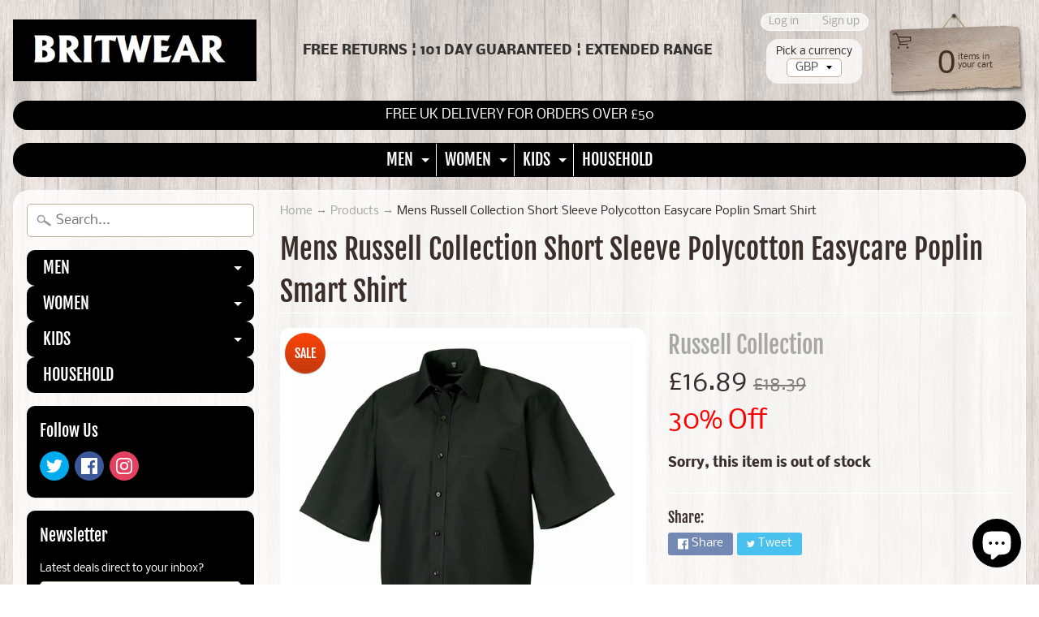

--- FILE ---
content_type: text/html; charset=utf-8
request_url: https://britwear.co.uk/products/ds_44_j935m-mens-russell-collection-short-sleeve-polycotton-easycare-poplin-smart-shirt
body_size: 47720
content:
<!DOCTYPE html>
<html class="no-js" lang="en">
<head>
  
  
  <meta name="google-site-verification" content="pvyrhbIMcd-TTo3t_dgkCeS1Q8E45tt7W0TTaWClA7I" />  
  
  
<meta charset="utf-8" />
<meta http-equiv="X-UA-Compatible" content="IE=edge" />  
<meta name="viewport" content="width=device-width, initial-scale=1.0, height=device-height, minimum-scale=1.0, user-scalable=0"> 
  <meta name="theme-color" content="#339966">
  

  
 


    <title>Mens Russell Collection Short Sleeve Polycotton Easycare Poplin Smart Shirt | Britwear</title> 





	<meta name="description" content="Smart And Stylish Shirt Design In A Fine Poplin FabricClassic Style Boned Collar Back Yoke With 2 Side PleatsPocket Over Left Chest Mitred EdgeStraight Bottom HemThe Elegant Lightweight Fabric Is Especially Suited To Finer Embroideries Size GuideCollar S - 14.5/15”, M - 15.5”, L - 16/16.5”, XL - 17/17.5”, XXL - 18”, 3XL - 18.5/19&quot;, 4XL - 19.5” Fabric65% Polyester, 35% Cotton Poplin ProductCodeDS_44_J935M" />


<link rel="canonical" href="https://britwear.co.uk/products/ds_44_j935m-mens-russell-collection-short-sleeve-polycotton-easycare-poplin-smart-shirt" /> 
<!-- /snippets/social-meta-tags.liquid -->
<meta property="og:site_name" content="Britwear">
<meta property="og:url" content="https://britwear.co.uk/products/ds_44_j935m-mens-russell-collection-short-sleeve-polycotton-easycare-poplin-smart-shirt">
<meta property="og:title" content="Mens Russell Collection Short Sleeve Polycotton Easycare Poplin Smart Shirt">
<meta property="og:type" content="product">
<meta property="og:description" content="Smart And Stylish Shirt Design In A Fine Poplin FabricClassic Style Boned Collar Back Yoke With 2 Side PleatsPocket Over Left Chest Mitred EdgeStraight Bottom HemThe Elegant Lightweight Fabric Is Especially Suited To Finer Embroideries Size GuideCollar S - 14.5/15”, M - 15.5”, L - 16/16.5”, XL - 17/17.5”, XXL - 18”, 3XL - 18.5/19&quot;, 4XL - 19.5” Fabric65% Polyester, 35% Cotton Poplin ProductCodeDS_44_J935M"><meta property="og:price:amount" content="12.95">
  <meta property="og:price:currency" content="GBP"><meta property="og:image" content="http://britwear.co.uk/cdn/shop/products/67326_1435265390_834564f9-49fd-4b17-98a6-0a1060089b3e_1024x1024.jpg?v=1610097202"><meta property="og:image" content="http://britwear.co.uk/cdn/shop/products/67326_e94355b7-127f-49b7-9530-9b78358ae064_1024x1024.jpg?v=1610097207"><meta property="og:image" content="http://britwear.co.uk/cdn/shop/products/J935M_White_FT_6_6f03cd16-3859-4557-9b64-b9cccc75285a_1024x1024.jpg?v=1610097211">
<meta property="og:image:secure_url" content="https://britwear.co.uk/cdn/shop/products/67326_1435265390_834564f9-49fd-4b17-98a6-0a1060089b3e_1024x1024.jpg?v=1610097202"><meta property="og:image:secure_url" content="https://britwear.co.uk/cdn/shop/products/67326_e94355b7-127f-49b7-9530-9b78358ae064_1024x1024.jpg?v=1610097207"><meta property="og:image:secure_url" content="https://britwear.co.uk/cdn/shop/products/J935M_White_FT_6_6f03cd16-3859-4557-9b64-b9cccc75285a_1024x1024.jpg?v=1610097211">

<meta name="twitter:site" content="@">
<meta name="twitter:card" content="summary_large_image">
<meta name="twitter:title" content="Mens Russell Collection Short Sleeve Polycotton Easycare Poplin Smart Shirt">
<meta name="twitter:description" content="Smart And Stylish Shirt Design In A Fine Poplin FabricClassic Style Boned Collar Back Yoke With 2 Side PleatsPocket Over Left Chest Mitred EdgeStraight Bottom HemThe Elegant Lightweight Fabric Is Especially Suited To Finer Embroideries Size GuideCollar S - 14.5/15”, M - 15.5”, L - 16/16.5”, XL - 17/17.5”, XXL - 18”, 3XL - 18.5/19&quot;, 4XL - 19.5” Fabric65% Polyester, 35% Cotton Poplin ProductCodeDS_44_J935M">

<link href="//britwear.co.uk/cdn/shop/t/6/assets/styles.scss.css?v=47856463128066738591759417569" rel="stylesheet" type="text/css" media="all" />  

<script>
  window.Sunrise = window.Sunrise || {};
  Sunrise.strings = {
    add_to_cart: "Add to Cart",
    sold_out: "Out of stock",
    unavailable: "Unavailable",
    money_format_json: "£{{amount}}",
    money_format: "£{{amount}}",
    money_with_currency_format_json: "£{{amount}} GBP",
    money_with_currency_format: "£{{amount}} GBP",
    shop_currency: "GBP",
    locale: "en",
    locale_json: "en",
    customer_accounts_enabled: true,
    customer_logged_in: false
  };
</script>  
  
<!--[if (gt IE 9)|!(IE)]><!--><script src="//britwear.co.uk/cdn/shop/t/6/assets/lazysizes.js?v=11224823923325787921553869741" async="async"></script><!--<![endif]-->
<!--[if lte IE 9]><script src="//britwear.co.uk/cdn/shop/t/6/assets/lazysizes.js?v=11224823923325787921553869741"></script><![endif]-->

  

  
  <script src="//britwear.co.uk/cdn/shop/t/6/assets/vendor.js?v=76736052175140687101553869742" type="text/javascript"></script> 
  <script src="//britwear.co.uk/cdn/shop/t/6/assets/theme.js?v=60249496955051882601553894637" type="text/javascript"></script> 

<script>window.performance && window.performance.mark && window.performance.mark('shopify.content_for_header.start');</script><meta name="google-site-verification" content="pvyrhbIMcd-TTo3t_dgkCeS1Q8E45tt7W0TTaWClA7I">
<meta id="shopify-digital-wallet" name="shopify-digital-wallet" content="/28040176/digital_wallets/dialog">
<meta name="shopify-checkout-api-token" content="83ac8f43be5d40a7e55237056016c113">
<meta id="in-context-paypal-metadata" data-shop-id="28040176" data-venmo-supported="false" data-environment="production" data-locale="en_US" data-paypal-v4="true" data-currency="GBP">
<link rel="alternate" type="application/json+oembed" href="https://britwear.co.uk/products/ds_44_j935m-mens-russell-collection-short-sleeve-polycotton-easycare-poplin-smart-shirt.oembed">
<script async="async" src="/checkouts/internal/preloads.js?locale=en-GB"></script>
<link rel="preconnect" href="https://shop.app" crossorigin="anonymous">
<script async="async" src="https://shop.app/checkouts/internal/preloads.js?locale=en-GB&shop_id=28040176" crossorigin="anonymous"></script>
<script id="apple-pay-shop-capabilities" type="application/json">{"shopId":28040176,"countryCode":"GB","currencyCode":"GBP","merchantCapabilities":["supports3DS"],"merchantId":"gid:\/\/shopify\/Shop\/28040176","merchantName":"Britwear","requiredBillingContactFields":["postalAddress","email"],"requiredShippingContactFields":["postalAddress","email"],"shippingType":"shipping","supportedNetworks":["visa","maestro","masterCard","amex","discover","elo"],"total":{"type":"pending","label":"Britwear","amount":"1.00"},"shopifyPaymentsEnabled":true,"supportsSubscriptions":true}</script>
<script id="shopify-features" type="application/json">{"accessToken":"83ac8f43be5d40a7e55237056016c113","betas":["rich-media-storefront-analytics"],"domain":"britwear.co.uk","predictiveSearch":true,"shopId":28040176,"locale":"en"}</script>
<script>var Shopify = Shopify || {};
Shopify.shop = "britwear.myshopify.com";
Shopify.locale = "en";
Shopify.currency = {"active":"GBP","rate":"1.0"};
Shopify.country = "GB";
Shopify.theme = {"name":"Sunrise","id":20316815407,"schema_name":"Sunrise","schema_version":"6.05.01","theme_store_id":57,"role":"main"};
Shopify.theme.handle = "null";
Shopify.theme.style = {"id":null,"handle":null};
Shopify.cdnHost = "britwear.co.uk/cdn";
Shopify.routes = Shopify.routes || {};
Shopify.routes.root = "/";</script>
<script type="module">!function(o){(o.Shopify=o.Shopify||{}).modules=!0}(window);</script>
<script>!function(o){function n(){var o=[];function n(){o.push(Array.prototype.slice.apply(arguments))}return n.q=o,n}var t=o.Shopify=o.Shopify||{};t.loadFeatures=n(),t.autoloadFeatures=n()}(window);</script>
<script>
  window.ShopifyPay = window.ShopifyPay || {};
  window.ShopifyPay.apiHost = "shop.app\/pay";
  window.ShopifyPay.redirectState = null;
</script>
<script id="shop-js-analytics" type="application/json">{"pageType":"product"}</script>
<script defer="defer" async type="module" src="//britwear.co.uk/cdn/shopifycloud/shop-js/modules/v2/client.init-shop-cart-sync_C5BV16lS.en.esm.js"></script>
<script defer="defer" async type="module" src="//britwear.co.uk/cdn/shopifycloud/shop-js/modules/v2/chunk.common_CygWptCX.esm.js"></script>
<script type="module">
  await import("//britwear.co.uk/cdn/shopifycloud/shop-js/modules/v2/client.init-shop-cart-sync_C5BV16lS.en.esm.js");
await import("//britwear.co.uk/cdn/shopifycloud/shop-js/modules/v2/chunk.common_CygWptCX.esm.js");

  window.Shopify.SignInWithShop?.initShopCartSync?.({"fedCMEnabled":true,"windoidEnabled":true});

</script>
<script>
  window.Shopify = window.Shopify || {};
  if (!window.Shopify.featureAssets) window.Shopify.featureAssets = {};
  window.Shopify.featureAssets['shop-js'] = {"shop-cart-sync":["modules/v2/client.shop-cart-sync_ZFArdW7E.en.esm.js","modules/v2/chunk.common_CygWptCX.esm.js"],"init-fed-cm":["modules/v2/client.init-fed-cm_CmiC4vf6.en.esm.js","modules/v2/chunk.common_CygWptCX.esm.js"],"shop-button":["modules/v2/client.shop-button_tlx5R9nI.en.esm.js","modules/v2/chunk.common_CygWptCX.esm.js"],"shop-cash-offers":["modules/v2/client.shop-cash-offers_DOA2yAJr.en.esm.js","modules/v2/chunk.common_CygWptCX.esm.js","modules/v2/chunk.modal_D71HUcav.esm.js"],"init-windoid":["modules/v2/client.init-windoid_sURxWdc1.en.esm.js","modules/v2/chunk.common_CygWptCX.esm.js"],"shop-toast-manager":["modules/v2/client.shop-toast-manager_ClPi3nE9.en.esm.js","modules/v2/chunk.common_CygWptCX.esm.js"],"init-shop-email-lookup-coordinator":["modules/v2/client.init-shop-email-lookup-coordinator_B8hsDcYM.en.esm.js","modules/v2/chunk.common_CygWptCX.esm.js"],"init-shop-cart-sync":["modules/v2/client.init-shop-cart-sync_C5BV16lS.en.esm.js","modules/v2/chunk.common_CygWptCX.esm.js"],"avatar":["modules/v2/client.avatar_BTnouDA3.en.esm.js"],"pay-button":["modules/v2/client.pay-button_FdsNuTd3.en.esm.js","modules/v2/chunk.common_CygWptCX.esm.js"],"init-customer-accounts":["modules/v2/client.init-customer-accounts_DxDtT_ad.en.esm.js","modules/v2/client.shop-login-button_C5VAVYt1.en.esm.js","modules/v2/chunk.common_CygWptCX.esm.js","modules/v2/chunk.modal_D71HUcav.esm.js"],"init-shop-for-new-customer-accounts":["modules/v2/client.init-shop-for-new-customer-accounts_ChsxoAhi.en.esm.js","modules/v2/client.shop-login-button_C5VAVYt1.en.esm.js","modules/v2/chunk.common_CygWptCX.esm.js","modules/v2/chunk.modal_D71HUcav.esm.js"],"shop-login-button":["modules/v2/client.shop-login-button_C5VAVYt1.en.esm.js","modules/v2/chunk.common_CygWptCX.esm.js","modules/v2/chunk.modal_D71HUcav.esm.js"],"init-customer-accounts-sign-up":["modules/v2/client.init-customer-accounts-sign-up_CPSyQ0Tj.en.esm.js","modules/v2/client.shop-login-button_C5VAVYt1.en.esm.js","modules/v2/chunk.common_CygWptCX.esm.js","modules/v2/chunk.modal_D71HUcav.esm.js"],"shop-follow-button":["modules/v2/client.shop-follow-button_Cva4Ekp9.en.esm.js","modules/v2/chunk.common_CygWptCX.esm.js","modules/v2/chunk.modal_D71HUcav.esm.js"],"checkout-modal":["modules/v2/client.checkout-modal_BPM8l0SH.en.esm.js","modules/v2/chunk.common_CygWptCX.esm.js","modules/v2/chunk.modal_D71HUcav.esm.js"],"lead-capture":["modules/v2/client.lead-capture_Bi8yE_yS.en.esm.js","modules/v2/chunk.common_CygWptCX.esm.js","modules/v2/chunk.modal_D71HUcav.esm.js"],"shop-login":["modules/v2/client.shop-login_D6lNrXab.en.esm.js","modules/v2/chunk.common_CygWptCX.esm.js","modules/v2/chunk.modal_D71HUcav.esm.js"],"payment-terms":["modules/v2/client.payment-terms_CZxnsJam.en.esm.js","modules/v2/chunk.common_CygWptCX.esm.js","modules/v2/chunk.modal_D71HUcav.esm.js"]};
</script>
<script>(function() {
  var isLoaded = false;
  function asyncLoad() {
    if (isLoaded) return;
    isLoaded = true;
    var urls = ["https:\/\/www.paypal.com\/tagmanager\/pptm.js?id=d655ccf3-54c8-4340-bd32-52c3ebaeac53\u0026shop=britwear.myshopify.com"];
    for (var i = 0; i < urls.length; i++) {
      var s = document.createElement('script');
      s.type = 'text/javascript';
      s.async = true;
      s.src = urls[i];
      var x = document.getElementsByTagName('script')[0];
      x.parentNode.insertBefore(s, x);
    }
  };
  if(window.attachEvent) {
    window.attachEvent('onload', asyncLoad);
  } else {
    window.addEventListener('load', asyncLoad, false);
  }
})();</script>
<script id="__st">var __st={"a":28040176,"offset":0,"reqid":"0f086dd9-8bbd-44d4-8d35-27dbdd87946a-1768624692","pageurl":"britwear.co.uk\/products\/ds_44_j935m-mens-russell-collection-short-sleeve-polycotton-easycare-poplin-smart-shirt","u":"087532a8d42d","p":"product","rtyp":"product","rid":851373948975};</script>
<script>window.ShopifyPaypalV4VisibilityTracking = true;</script>
<script id="captcha-bootstrap">!function(){'use strict';const t='contact',e='account',n='new_comment',o=[[t,t],['blogs',n],['comments',n],[t,'customer']],c=[[e,'customer_login'],[e,'guest_login'],[e,'recover_customer_password'],[e,'create_customer']],r=t=>t.map((([t,e])=>`form[action*='/${t}']:not([data-nocaptcha='true']) input[name='form_type'][value='${e}']`)).join(','),a=t=>()=>t?[...document.querySelectorAll(t)].map((t=>t.form)):[];function s(){const t=[...o],e=r(t);return a(e)}const i='password',u='form_key',d=['recaptcha-v3-token','g-recaptcha-response','h-captcha-response',i],f=()=>{try{return window.sessionStorage}catch{return}},m='__shopify_v',_=t=>t.elements[u];function p(t,e,n=!1){try{const o=window.sessionStorage,c=JSON.parse(o.getItem(e)),{data:r}=function(t){const{data:e,action:n}=t;return t[m]||n?{data:e,action:n}:{data:t,action:n}}(c);for(const[e,n]of Object.entries(r))t.elements[e]&&(t.elements[e].value=n);n&&o.removeItem(e)}catch(o){console.error('form repopulation failed',{error:o})}}const l='form_type',E='cptcha';function T(t){t.dataset[E]=!0}const w=window,h=w.document,L='Shopify',v='ce_forms',y='captcha';let A=!1;((t,e)=>{const n=(g='f06e6c50-85a8-45c8-87d0-21a2b65856fe',I='https://cdn.shopify.com/shopifycloud/storefront-forms-hcaptcha/ce_storefront_forms_captcha_hcaptcha.v1.5.2.iife.js',D={infoText:'Protected by hCaptcha',privacyText:'Privacy',termsText:'Terms'},(t,e,n)=>{const o=w[L][v],c=o.bindForm;if(c)return c(t,g,e,D).then(n);var r;o.q.push([[t,g,e,D],n]),r=I,A||(h.body.append(Object.assign(h.createElement('script'),{id:'captcha-provider',async:!0,src:r})),A=!0)});var g,I,D;w[L]=w[L]||{},w[L][v]=w[L][v]||{},w[L][v].q=[],w[L][y]=w[L][y]||{},w[L][y].protect=function(t,e){n(t,void 0,e),T(t)},Object.freeze(w[L][y]),function(t,e,n,w,h,L){const[v,y,A,g]=function(t,e,n){const i=e?o:[],u=t?c:[],d=[...i,...u],f=r(d),m=r(i),_=r(d.filter((([t,e])=>n.includes(e))));return[a(f),a(m),a(_),s()]}(w,h,L),I=t=>{const e=t.target;return e instanceof HTMLFormElement?e:e&&e.form},D=t=>v().includes(t);t.addEventListener('submit',(t=>{const e=I(t);if(!e)return;const n=D(e)&&!e.dataset.hcaptchaBound&&!e.dataset.recaptchaBound,o=_(e),c=g().includes(e)&&(!o||!o.value);(n||c)&&t.preventDefault(),c&&!n&&(function(t){try{if(!f())return;!function(t){const e=f();if(!e)return;const n=_(t);if(!n)return;const o=n.value;o&&e.removeItem(o)}(t);const e=Array.from(Array(32),(()=>Math.random().toString(36)[2])).join('');!function(t,e){_(t)||t.append(Object.assign(document.createElement('input'),{type:'hidden',name:u})),t.elements[u].value=e}(t,e),function(t,e){const n=f();if(!n)return;const o=[...t.querySelectorAll(`input[type='${i}']`)].map((({name:t})=>t)),c=[...d,...o],r={};for(const[a,s]of new FormData(t).entries())c.includes(a)||(r[a]=s);n.setItem(e,JSON.stringify({[m]:1,action:t.action,data:r}))}(t,e)}catch(e){console.error('failed to persist form',e)}}(e),e.submit())}));const S=(t,e)=>{t&&!t.dataset[E]&&(n(t,e.some((e=>e===t))),T(t))};for(const o of['focusin','change'])t.addEventListener(o,(t=>{const e=I(t);D(e)&&S(e,y())}));const B=e.get('form_key'),M=e.get(l),P=B&&M;t.addEventListener('DOMContentLoaded',(()=>{const t=y();if(P)for(const e of t)e.elements[l].value===M&&p(e,B);[...new Set([...A(),...v().filter((t=>'true'===t.dataset.shopifyCaptcha))])].forEach((e=>S(e,t)))}))}(h,new URLSearchParams(w.location.search),n,t,e,['guest_login'])})(!0,!0)}();</script>
<script integrity="sha256-4kQ18oKyAcykRKYeNunJcIwy7WH5gtpwJnB7kiuLZ1E=" data-source-attribution="shopify.loadfeatures" defer="defer" src="//britwear.co.uk/cdn/shopifycloud/storefront/assets/storefront/load_feature-a0a9edcb.js" crossorigin="anonymous"></script>
<script crossorigin="anonymous" defer="defer" src="//britwear.co.uk/cdn/shopifycloud/storefront/assets/shopify_pay/storefront-65b4c6d7.js?v=20250812"></script>
<script data-source-attribution="shopify.dynamic_checkout.dynamic.init">var Shopify=Shopify||{};Shopify.PaymentButton=Shopify.PaymentButton||{isStorefrontPortableWallets:!0,init:function(){window.Shopify.PaymentButton.init=function(){};var t=document.createElement("script");t.src="https://britwear.co.uk/cdn/shopifycloud/portable-wallets/latest/portable-wallets.en.js",t.type="module",document.head.appendChild(t)}};
</script>
<script data-source-attribution="shopify.dynamic_checkout.buyer_consent">
  function portableWalletsHideBuyerConsent(e){var t=document.getElementById("shopify-buyer-consent"),n=document.getElementById("shopify-subscription-policy-button");t&&n&&(t.classList.add("hidden"),t.setAttribute("aria-hidden","true"),n.removeEventListener("click",e))}function portableWalletsShowBuyerConsent(e){var t=document.getElementById("shopify-buyer-consent"),n=document.getElementById("shopify-subscription-policy-button");t&&n&&(t.classList.remove("hidden"),t.removeAttribute("aria-hidden"),n.addEventListener("click",e))}window.Shopify?.PaymentButton&&(window.Shopify.PaymentButton.hideBuyerConsent=portableWalletsHideBuyerConsent,window.Shopify.PaymentButton.showBuyerConsent=portableWalletsShowBuyerConsent);
</script>
<script data-source-attribution="shopify.dynamic_checkout.cart.bootstrap">document.addEventListener("DOMContentLoaded",(function(){function t(){return document.querySelector("shopify-accelerated-checkout-cart, shopify-accelerated-checkout")}if(t())Shopify.PaymentButton.init();else{new MutationObserver((function(e,n){t()&&(Shopify.PaymentButton.init(),n.disconnect())})).observe(document.body,{childList:!0,subtree:!0})}}));
</script>
<link id="shopify-accelerated-checkout-styles" rel="stylesheet" media="screen" href="https://britwear.co.uk/cdn/shopifycloud/portable-wallets/latest/accelerated-checkout-backwards-compat.css" crossorigin="anonymous">
<style id="shopify-accelerated-checkout-cart">
        #shopify-buyer-consent {
  margin-top: 1em;
  display: inline-block;
  width: 100%;
}

#shopify-buyer-consent.hidden {
  display: none;
}

#shopify-subscription-policy-button {
  background: none;
  border: none;
  padding: 0;
  text-decoration: underline;
  font-size: inherit;
  cursor: pointer;
}

#shopify-subscription-policy-button::before {
  box-shadow: none;
}

      </style>

<script>window.performance && window.performance.mark && window.performance.mark('shopify.content_for_header.end');</script>
  <link href="//britwear.co.uk/cdn/shop/t/6/assets/shopstorm-apps.scss.css?v=78195829596500560511623447890" rel="stylesheet" type="text/css" media="all" />
  <script async src="https://app-cdn.productcustomizer.com/assets/storefront/product-customizer-v2-57fd5ccca6cc3a697110ff7111d1d6546b6e56917429fb37e62b370fbf278070.js?shop=britwear.myshopify.com" type="text/javascript"></script>

  
<!-- Start of Judge.me Core -->
<link rel="dns-prefetch" href="https://cdn.judge.me/">
<script data-cfasync='false' class='jdgm-settings-script'>window.jdgmSettings={"pagination":5,"disable_web_reviews":false,"badge_no_review_text":"No reviews","badge_n_reviews_text":"{{ n }} review/reviews","badge_star_color":"#ffcf00","hide_badge_preview_if_no_reviews":true,"badge_hide_text":false,"enforce_center_preview_badge":false,"widget_title":"Customer Reviews","widget_open_form_text":"Write a review","widget_close_form_text":"Cancel review","widget_refresh_page_text":"Refresh page","widget_summary_text":"Based on {{ number_of_reviews }} review/reviews","widget_no_review_text":"Be the first to write a review","widget_name_field_text":"Display name","widget_verified_name_field_text":"Verified Name (public)","widget_name_placeholder_text":"Display name","widget_required_field_error_text":"This field is required.","widget_email_field_text":"Email address","widget_verified_email_field_text":"Verified Email (private, can not be edited)","widget_email_placeholder_text":"Your email address","widget_email_field_error_text":"Please enter a valid email address.","widget_rating_field_text":"Rating","widget_review_title_field_text":"Review Title","widget_review_title_placeholder_text":"Give your review a title","widget_review_body_field_text":"Review content","widget_review_body_placeholder_text":"Start writing here...","widget_pictures_field_text":"Picture/Video (optional)","widget_submit_review_text":"Submit Review","widget_submit_verified_review_text":"Submit Verified Review","widget_submit_success_msg_with_auto_publish":"Thank you! Please refresh the page in a few moments to see your review. You can remove or edit your review by logging into \u003ca href='https://judge.me/login' target='_blank' rel='nofollow noopener'\u003eJudge.me\u003c/a\u003e","widget_submit_success_msg_no_auto_publish":"Thank you! Your review will be published as soon as it is approved by the shop admin. You can remove or edit your review by logging into \u003ca href='https://judge.me/login' target='_blank' rel='nofollow noopener'\u003eJudge.me\u003c/a\u003e","widget_show_default_reviews_out_of_total_text":"Showing {{ n_reviews_shown }} out of {{ n_reviews }} reviews.","widget_show_all_link_text":"Show all","widget_show_less_link_text":"Show less","widget_author_said_text":"{{ reviewer_name }} said:","widget_days_text":"{{ n }} days ago","widget_weeks_text":"{{ n }} week/weeks ago","widget_months_text":"{{ n }} month/months ago","widget_years_text":"{{ n }} year/years ago","widget_yesterday_text":"Yesterday","widget_today_text":"Today","widget_replied_text":"\u003e\u003e {{ shop_name }} replied:","widget_read_more_text":"Read more","widget_reviewer_name_as_initial":"","widget_rating_filter_color":"","widget_rating_filter_see_all_text":"See all reviews","widget_sorting_most_recent_text":"Most Recent","widget_sorting_highest_rating_text":"Highest Rating","widget_sorting_lowest_rating_text":"Lowest Rating","widget_sorting_with_pictures_text":"Only Pictures","widget_sorting_most_helpful_text":"Most Helpful","widget_open_question_form_text":"Ask a question","widget_reviews_subtab_text":"Reviews","widget_questions_subtab_text":"Questions","widget_question_label_text":"Question","widget_answer_label_text":"Answer","widget_question_placeholder_text":"Write your question here","widget_submit_question_text":"Submit Question","widget_question_submit_success_text":"Thank you for your question! We will notify you once it gets answered.","widget_star_color":"#ffcf00","verified_badge_text":"Verified","verified_badge_bg_color":"","verified_badge_text_color":"","verified_badge_placement":"left-of-reviewer-name","widget_review_max_height":"","widget_hide_border":false,"widget_social_share":false,"widget_thumb":false,"widget_review_location_show":false,"widget_location_format":"","all_reviews_include_out_of_store_products":true,"all_reviews_out_of_store_text":"(out of store)","all_reviews_pagination":100,"all_reviews_product_name_prefix_text":"about","enable_review_pictures":false,"enable_question_anwser":false,"widget_theme":"","review_date_format":"mm/dd/yyyy","default_sort_method":"most-recent","widget_product_reviews_subtab_text":"Product Reviews","widget_shop_reviews_subtab_text":"Shop Reviews","widget_other_products_reviews_text":"Reviews for other products","widget_store_reviews_subtab_text":"Store reviews","widget_no_store_reviews_text":"This store hasn't received any reviews yet","widget_web_restriction_product_reviews_text":"This product hasn't received any reviews yet","widget_no_items_text":"No items found","widget_show_more_text":"Show more","widget_write_a_store_review_text":"Write a Store Review","widget_other_languages_heading":"Reviews in Other Languages","widget_translate_review_text":"Translate review to {{ language }}","widget_translating_review_text":"Translating...","widget_show_original_translation_text":"Show original ({{ language }})","widget_translate_review_failed_text":"Review couldn't be translated.","widget_translate_review_retry_text":"Retry","widget_translate_review_try_again_later_text":"Try again later","show_product_url_for_grouped_product":false,"widget_sorting_pictures_first_text":"Pictures First","show_pictures_on_all_rev_page_mobile":false,"show_pictures_on_all_rev_page_desktop":false,"floating_tab_hide_mobile_install_preference":false,"floating_tab_button_name":"★ Reviews","floating_tab_title":"Let customers speak for us","floating_tab_button_color":"","floating_tab_button_background_color":"","floating_tab_url":"","floating_tab_url_enabled":false,"floating_tab_tab_style":"text","all_reviews_text_badge_text":"Customers rate us {{ shop.metafields.judgeme.all_reviews_rating | round: 1 }}/5 based on {{ shop.metafields.judgeme.all_reviews_count }} reviews.","all_reviews_text_badge_text_branded_style":"{{ shop.metafields.judgeme.all_reviews_rating | round: 1 }} out of 5 stars based on {{ shop.metafields.judgeme.all_reviews_count }} reviews","is_all_reviews_text_badge_a_link":false,"show_stars_for_all_reviews_text_badge":false,"all_reviews_text_badge_url":"","all_reviews_text_style":"text","all_reviews_text_color_style":"judgeme_brand_color","all_reviews_text_color":"#108474","all_reviews_text_show_jm_brand":true,"featured_carousel_show_header":true,"featured_carousel_title":"Let customers speak for us","testimonials_carousel_title":"Customers are saying","videos_carousel_title":"Real customer stories","cards_carousel_title":"Customers are saying","featured_carousel_count_text":"from {{ n }} reviews","featured_carousel_add_link_to_all_reviews_page":false,"featured_carousel_url":"","featured_carousel_show_images":true,"featured_carousel_autoslide_interval":5,"featured_carousel_arrows_on_the_sides":false,"featured_carousel_height":250,"featured_carousel_width":80,"featured_carousel_image_size":0,"featured_carousel_image_height":250,"featured_carousel_arrow_color":"#eeeeee","verified_count_badge_style":"vintage","verified_count_badge_orientation":"horizontal","verified_count_badge_color_style":"judgeme_brand_color","verified_count_badge_color":"#108474","is_verified_count_badge_a_link":false,"verified_count_badge_url":"","verified_count_badge_show_jm_brand":true,"widget_rating_preset_default":5,"widget_first_sub_tab":"product-reviews","widget_show_histogram":true,"widget_histogram_use_custom_color":false,"widget_pagination_use_custom_color":false,"widget_star_use_custom_color":false,"widget_verified_badge_use_custom_color":false,"widget_write_review_use_custom_color":false,"picture_reminder_submit_button":"Upload Pictures","enable_review_videos":false,"mute_video_by_default":false,"widget_sorting_videos_first_text":"Videos First","widget_review_pending_text":"Pending","featured_carousel_items_for_large_screen":3,"social_share_options_order":"Facebook,Twitter","remove_microdata_snippet":false,"disable_json_ld":false,"enable_json_ld_products":false,"preview_badge_show_question_text":false,"preview_badge_no_question_text":"No questions","preview_badge_n_question_text":"{{ number_of_questions }} question/questions","qa_badge_show_icon":false,"qa_badge_position":"same-row","remove_judgeme_branding":false,"widget_add_search_bar":false,"widget_search_bar_placeholder":"Search","widget_sorting_verified_only_text":"Verified only","featured_carousel_theme":"default","featured_carousel_show_rating":true,"featured_carousel_show_title":true,"featured_carousel_show_body":true,"featured_carousel_show_date":false,"featured_carousel_show_reviewer":true,"featured_carousel_show_product":false,"featured_carousel_header_background_color":"#108474","featured_carousel_header_text_color":"#ffffff","featured_carousel_name_product_separator":"reviewed","featured_carousel_full_star_background":"#108474","featured_carousel_empty_star_background":"#dadada","featured_carousel_vertical_theme_background":"#f9fafb","featured_carousel_verified_badge_enable":false,"featured_carousel_verified_badge_color":"#108474","featured_carousel_border_style":"round","featured_carousel_review_line_length_limit":3,"featured_carousel_more_reviews_button_text":"Read more reviews","featured_carousel_view_product_button_text":"View product","all_reviews_page_load_reviews_on":"scroll","all_reviews_page_load_more_text":"Load More Reviews","disable_fb_tab_reviews":false,"enable_ajax_cdn_cache":false,"widget_public_name_text":"displayed publicly like","default_reviewer_name":"John Smith","default_reviewer_name_has_non_latin":true,"widget_reviewer_anonymous":"Anonymous","medals_widget_title":"Judge.me Review Medals","medals_widget_background_color":"#f9fafb","medals_widget_position":"footer_all_pages","medals_widget_border_color":"#f9fafb","medals_widget_verified_text_position":"left","medals_widget_use_monochromatic_version":false,"medals_widget_elements_color":"#108474","show_reviewer_avatar":true,"widget_invalid_yt_video_url_error_text":"Not a YouTube video URL","widget_max_length_field_error_text":"Please enter no more than {0} characters.","widget_show_country_flag":false,"widget_show_collected_via_shop_app":true,"widget_verified_by_shop_badge_style":"light","widget_verified_by_shop_text":"Verified by Shop","widget_show_photo_gallery":false,"widget_load_with_code_splitting":true,"widget_ugc_install_preference":false,"widget_ugc_title":"Made by us, Shared by you","widget_ugc_subtitle":"Tag us to see your picture featured in our page","widget_ugc_arrows_color":"#ffffff","widget_ugc_primary_button_text":"Buy Now","widget_ugc_primary_button_background_color":"#108474","widget_ugc_primary_button_text_color":"#ffffff","widget_ugc_primary_button_border_width":"0","widget_ugc_primary_button_border_style":"none","widget_ugc_primary_button_border_color":"#108474","widget_ugc_primary_button_border_radius":"25","widget_ugc_secondary_button_text":"Load More","widget_ugc_secondary_button_background_color":"#ffffff","widget_ugc_secondary_button_text_color":"#108474","widget_ugc_secondary_button_border_width":"2","widget_ugc_secondary_button_border_style":"solid","widget_ugc_secondary_button_border_color":"#108474","widget_ugc_secondary_button_border_radius":"25","widget_ugc_reviews_button_text":"View Reviews","widget_ugc_reviews_button_background_color":"#ffffff","widget_ugc_reviews_button_text_color":"#108474","widget_ugc_reviews_button_border_width":"2","widget_ugc_reviews_button_border_style":"solid","widget_ugc_reviews_button_border_color":"#108474","widget_ugc_reviews_button_border_radius":"25","widget_ugc_reviews_button_link_to":"judgeme-reviews-page","widget_ugc_show_post_date":true,"widget_ugc_max_width":"800","widget_rating_metafield_value_type":true,"widget_primary_color":"#108474","widget_enable_secondary_color":false,"widget_secondary_color":"#edf5f5","widget_summary_average_rating_text":"{{ average_rating }} out of 5","widget_media_grid_title":"Customer photos \u0026 videos","widget_media_grid_see_more_text":"See more","widget_round_style":false,"widget_show_product_medals":true,"widget_verified_by_judgeme_text":"Verified by Judge.me","widget_show_store_medals":true,"widget_verified_by_judgeme_text_in_store_medals":"Verified by Judge.me","widget_media_field_exceed_quantity_message":"Sorry, we can only accept {{ max_media }} for one review.","widget_media_field_exceed_limit_message":"{{ file_name }} is too large, please select a {{ media_type }} less than {{ size_limit }}MB.","widget_review_submitted_text":"Review Submitted!","widget_question_submitted_text":"Question Submitted!","widget_close_form_text_question":"Cancel","widget_write_your_answer_here_text":"Write your answer here","widget_enabled_branded_link":true,"widget_show_collected_by_judgeme":false,"widget_reviewer_name_color":"","widget_write_review_text_color":"","widget_write_review_bg_color":"","widget_collected_by_judgeme_text":"collected by Judge.me","widget_pagination_type":"standard","widget_load_more_text":"Load More","widget_load_more_color":"#108474","widget_full_review_text":"Full Review","widget_read_more_reviews_text":"Read More Reviews","widget_read_questions_text":"Read Questions","widget_questions_and_answers_text":"Questions \u0026 Answers","widget_verified_by_text":"Verified by","widget_verified_text":"Verified","widget_number_of_reviews_text":"{{ number_of_reviews }} reviews","widget_back_button_text":"Back","widget_next_button_text":"Next","widget_custom_forms_filter_button":"Filters","custom_forms_style":"horizontal","widget_show_review_information":false,"how_reviews_are_collected":"How reviews are collected?","widget_show_review_keywords":false,"widget_gdpr_statement":"How we use your data: We'll only contact you about the review you left, and only if necessary. By submitting your review, you agree to Judge.me's \u003ca href='https://judge.me/terms' target='_blank' rel='nofollow noopener'\u003eterms\u003c/a\u003e, \u003ca href='https://judge.me/privacy' target='_blank' rel='nofollow noopener'\u003eprivacy\u003c/a\u003e and \u003ca href='https://judge.me/content-policy' target='_blank' rel='nofollow noopener'\u003econtent\u003c/a\u003e policies.","widget_multilingual_sorting_enabled":false,"widget_translate_review_content_enabled":false,"widget_translate_review_content_method":"manual","popup_widget_review_selection":"automatically_with_pictures","popup_widget_round_border_style":true,"popup_widget_show_title":true,"popup_widget_show_body":true,"popup_widget_show_reviewer":false,"popup_widget_show_product":true,"popup_widget_show_pictures":true,"popup_widget_use_review_picture":true,"popup_widget_show_on_home_page":true,"popup_widget_show_on_product_page":true,"popup_widget_show_on_collection_page":true,"popup_widget_show_on_cart_page":true,"popup_widget_position":"bottom_left","popup_widget_first_review_delay":5,"popup_widget_duration":5,"popup_widget_interval":5,"popup_widget_review_count":5,"popup_widget_hide_on_mobile":true,"review_snippet_widget_round_border_style":true,"review_snippet_widget_card_color":"#FFFFFF","review_snippet_widget_slider_arrows_background_color":"#FFFFFF","review_snippet_widget_slider_arrows_color":"#000000","review_snippet_widget_star_color":"#108474","show_product_variant":false,"all_reviews_product_variant_label_text":"Variant: ","widget_show_verified_branding":false,"widget_ai_summary_title":"Customers say","widget_ai_summary_disclaimer":"AI-powered review summary based on recent customer reviews","widget_show_ai_summary":false,"widget_show_ai_summary_bg":false,"widget_show_review_title_input":true,"redirect_reviewers_invited_via_email":"review_widget","request_store_review_after_product_review":false,"request_review_other_products_in_order":false,"review_form_color_scheme":"default","review_form_corner_style":"square","review_form_star_color":{},"review_form_text_color":"#333333","review_form_background_color":"#ffffff","review_form_field_background_color":"#fafafa","review_form_button_color":{},"review_form_button_text_color":"#ffffff","review_form_modal_overlay_color":"#000000","review_content_screen_title_text":"How would you rate this product?","review_content_introduction_text":"We would love it if you would share a bit about your experience.","store_review_form_title_text":"How would you rate this store?","store_review_form_introduction_text":"We would love it if you would share a bit about your experience.","show_review_guidance_text":true,"one_star_review_guidance_text":"Poor","five_star_review_guidance_text":"Great","customer_information_screen_title_text":"About you","customer_information_introduction_text":"Please tell us more about you.","custom_questions_screen_title_text":"Your experience in more detail","custom_questions_introduction_text":"Here are a few questions to help us understand more about your experience.","review_submitted_screen_title_text":"Thanks for your review!","review_submitted_screen_thank_you_text":"We are processing it and it will appear on the store soon.","review_submitted_screen_email_verification_text":"Please confirm your email by clicking the link we just sent you. This helps us keep reviews authentic.","review_submitted_request_store_review_text":"Would you like to share your experience of shopping with us?","review_submitted_review_other_products_text":"Would you like to review these products?","store_review_screen_title_text":"Would you like to share your experience of shopping with us?","store_review_introduction_text":"We value your feedback and use it to improve. Please share any thoughts or suggestions you have.","reviewer_media_screen_title_picture_text":"Share a picture","reviewer_media_introduction_picture_text":"Upload a photo to support your review.","reviewer_media_screen_title_video_text":"Share a video","reviewer_media_introduction_video_text":"Upload a video to support your review.","reviewer_media_screen_title_picture_or_video_text":"Share a picture or video","reviewer_media_introduction_picture_or_video_text":"Upload a photo or video to support your review.","reviewer_media_youtube_url_text":"Paste your Youtube URL here","advanced_settings_next_step_button_text":"Next","advanced_settings_close_review_button_text":"Close","modal_write_review_flow":false,"write_review_flow_required_text":"Required","write_review_flow_privacy_message_text":"We respect your privacy.","write_review_flow_anonymous_text":"Post review as anonymous","write_review_flow_visibility_text":"This won't be visible to other customers.","write_review_flow_multiple_selection_help_text":"Select as many as you like","write_review_flow_single_selection_help_text":"Select one option","write_review_flow_required_field_error_text":"This field is required","write_review_flow_invalid_email_error_text":"Please enter a valid email address","write_review_flow_max_length_error_text":"Max. {{ max_length }} characters.","write_review_flow_media_upload_text":"\u003cb\u003eClick to upload\u003c/b\u003e or drag and drop","write_review_flow_gdpr_statement":"We'll only contact you about your review if necessary. By submitting your review, you agree to our \u003ca href='https://judge.me/terms' target='_blank' rel='nofollow noopener'\u003eterms and conditions\u003c/a\u003e and \u003ca href='https://judge.me/privacy' target='_blank' rel='nofollow noopener'\u003eprivacy policy\u003c/a\u003e.","rating_only_reviews_enabled":false,"show_negative_reviews_help_screen":false,"new_review_flow_help_screen_rating_threshold":3,"negative_review_resolution_screen_title_text":"Tell us more","negative_review_resolution_text":"Your experience matters to us. If there were issues with your purchase, we're here to help. Feel free to reach out to us, we'd love the opportunity to make things right.","negative_review_resolution_button_text":"Contact us","negative_review_resolution_proceed_with_review_text":"Leave a review","negative_review_resolution_subject":"Issue with purchase from {{ shop_name }}.{{ order_name }}","preview_badge_collection_page_install_status":false,"widget_review_custom_css":"","preview_badge_custom_css":"","preview_badge_stars_count":"5-stars","featured_carousel_custom_css":"","floating_tab_custom_css":"","all_reviews_widget_custom_css":"","medals_widget_custom_css":"","verified_badge_custom_css":"","all_reviews_text_custom_css":"","transparency_badges_collected_via_store_invite":false,"transparency_badges_from_another_provider":false,"transparency_badges_collected_from_store_visitor":false,"transparency_badges_collected_by_verified_review_provider":false,"transparency_badges_earned_reward":false,"transparency_badges_collected_via_store_invite_text":"Review collected via store invitation","transparency_badges_from_another_provider_text":"Review collected from another provider","transparency_badges_collected_from_store_visitor_text":"Review collected from a store visitor","transparency_badges_written_in_google_text":"Review written in Google","transparency_badges_written_in_etsy_text":"Review written in Etsy","transparency_badges_written_in_shop_app_text":"Review written in Shop App","transparency_badges_earned_reward_text":"Review earned a reward for future purchase","product_review_widget_per_page":10,"widget_store_review_label_text":"Review about the store","checkout_comment_extension_title_on_product_page":"Customer Comments","checkout_comment_extension_num_latest_comment_show":5,"checkout_comment_extension_format":"name_and_timestamp","checkout_comment_customer_name":"last_initial","checkout_comment_comment_notification":true,"preview_badge_collection_page_install_preference":true,"preview_badge_home_page_install_preference":false,"preview_badge_product_page_install_preference":true,"review_widget_install_preference":"","review_carousel_install_preference":false,"floating_reviews_tab_install_preference":"none","verified_reviews_count_badge_install_preference":false,"all_reviews_text_install_preference":false,"review_widget_best_location":true,"judgeme_medals_install_preference":false,"review_widget_revamp_enabled":false,"review_widget_qna_enabled":false,"review_widget_header_theme":"minimal","review_widget_widget_title_enabled":true,"review_widget_header_text_size":"medium","review_widget_header_text_weight":"regular","review_widget_average_rating_style":"compact","review_widget_bar_chart_enabled":true,"review_widget_bar_chart_type":"numbers","review_widget_bar_chart_style":"standard","review_widget_expanded_media_gallery_enabled":false,"review_widget_reviews_section_theme":"standard","review_widget_image_style":"thumbnails","review_widget_review_image_ratio":"square","review_widget_stars_size":"medium","review_widget_verified_badge":"standard_text","review_widget_review_title_text_size":"medium","review_widget_review_text_size":"medium","review_widget_review_text_length":"medium","review_widget_number_of_columns_desktop":3,"review_widget_carousel_transition_speed":5,"review_widget_custom_questions_answers_display":"always","review_widget_button_text_color":"#FFFFFF","review_widget_text_color":"#000000","review_widget_lighter_text_color":"#7B7B7B","review_widget_corner_styling":"soft","review_widget_review_word_singular":"review","review_widget_review_word_plural":"reviews","review_widget_voting_label":"Helpful?","review_widget_shop_reply_label":"Reply from {{ shop_name }}:","review_widget_filters_title":"Filters","qna_widget_question_word_singular":"Question","qna_widget_question_word_plural":"Questions","qna_widget_answer_reply_label":"Answer from {{ answerer_name }}:","qna_content_screen_title_text":"Ask a question about this product","qna_widget_question_required_field_error_text":"Please enter your question.","qna_widget_flow_gdpr_statement":"We'll only contact you about your question if necessary. By submitting your question, you agree to our \u003ca href='https://judge.me/terms' target='_blank' rel='nofollow noopener'\u003eterms and conditions\u003c/a\u003e and \u003ca href='https://judge.me/privacy' target='_blank' rel='nofollow noopener'\u003eprivacy policy\u003c/a\u003e.","qna_widget_question_submitted_text":"Thanks for your question!","qna_widget_close_form_text_question":"Close","qna_widget_question_submit_success_text":"We’ll notify you by email when your question is answered.","all_reviews_widget_v2025_enabled":false,"all_reviews_widget_v2025_header_theme":"default","all_reviews_widget_v2025_widget_title_enabled":true,"all_reviews_widget_v2025_header_text_size":"medium","all_reviews_widget_v2025_header_text_weight":"regular","all_reviews_widget_v2025_average_rating_style":"compact","all_reviews_widget_v2025_bar_chart_enabled":true,"all_reviews_widget_v2025_bar_chart_type":"numbers","all_reviews_widget_v2025_bar_chart_style":"standard","all_reviews_widget_v2025_expanded_media_gallery_enabled":false,"all_reviews_widget_v2025_show_store_medals":true,"all_reviews_widget_v2025_show_photo_gallery":true,"all_reviews_widget_v2025_show_review_keywords":false,"all_reviews_widget_v2025_show_ai_summary":false,"all_reviews_widget_v2025_show_ai_summary_bg":false,"all_reviews_widget_v2025_add_search_bar":false,"all_reviews_widget_v2025_default_sort_method":"most-recent","all_reviews_widget_v2025_reviews_per_page":10,"all_reviews_widget_v2025_reviews_section_theme":"default","all_reviews_widget_v2025_image_style":"thumbnails","all_reviews_widget_v2025_review_image_ratio":"square","all_reviews_widget_v2025_stars_size":"medium","all_reviews_widget_v2025_verified_badge":"bold_badge","all_reviews_widget_v2025_review_title_text_size":"medium","all_reviews_widget_v2025_review_text_size":"medium","all_reviews_widget_v2025_review_text_length":"medium","all_reviews_widget_v2025_number_of_columns_desktop":3,"all_reviews_widget_v2025_carousel_transition_speed":5,"all_reviews_widget_v2025_custom_questions_answers_display":"always","all_reviews_widget_v2025_show_product_variant":false,"all_reviews_widget_v2025_show_reviewer_avatar":true,"all_reviews_widget_v2025_reviewer_name_as_initial":"","all_reviews_widget_v2025_review_location_show":false,"all_reviews_widget_v2025_location_format":"","all_reviews_widget_v2025_show_country_flag":false,"all_reviews_widget_v2025_verified_by_shop_badge_style":"light","all_reviews_widget_v2025_social_share":false,"all_reviews_widget_v2025_social_share_options_order":"Facebook,Twitter,LinkedIn,Pinterest","all_reviews_widget_v2025_pagination_type":"standard","all_reviews_widget_v2025_button_text_color":"#FFFFFF","all_reviews_widget_v2025_text_color":"#000000","all_reviews_widget_v2025_lighter_text_color":"#7B7B7B","all_reviews_widget_v2025_corner_styling":"soft","all_reviews_widget_v2025_title":"Customer reviews","all_reviews_widget_v2025_ai_summary_title":"Customers say about this store","all_reviews_widget_v2025_no_review_text":"Be the first to write a review","platform":"shopify","branding_url":"https://app.judge.me/reviews/stores/britwear.co.uk","branding_text":"Powered by Judge.me","locale":"en","reply_name":"Britwear","widget_version":"2.1","footer":true,"autopublish":true,"review_dates":true,"enable_custom_form":false,"shop_use_review_site":true,"shop_locale":"en","enable_multi_locales_translations":false,"show_review_title_input":true,"review_verification_email_status":"always","can_be_branded":true,"reply_name_text":"Britwear"};</script> <style class='jdgm-settings-style'>.jdgm-xx{left:0}:not(.jdgm-prev-badge__stars)>.jdgm-star{color:#ffcf00}.jdgm-histogram .jdgm-star.jdgm-star{color:#ffcf00}.jdgm-preview-badge .jdgm-star.jdgm-star{color:#ffcf00}.jdgm-prev-badge[data-average-rating='0.00']{display:none !important}.jdgm-author-all-initials{display:none !important}.jdgm-author-last-initial{display:none !important}.jdgm-rev-widg__title{visibility:hidden}.jdgm-rev-widg__summary-text{visibility:hidden}.jdgm-prev-badge__text{visibility:hidden}.jdgm-rev__replier:before{content:'Britwear'}.jdgm-rev__prod-link-prefix:before{content:'about'}.jdgm-rev__variant-label:before{content:'Variant: '}.jdgm-rev__out-of-store-text:before{content:'(out of store)'}@media only screen and (min-width: 768px){.jdgm-rev__pics .jdgm-rev_all-rev-page-picture-separator,.jdgm-rev__pics .jdgm-rev__product-picture{display:none}}@media only screen and (max-width: 768px){.jdgm-rev__pics .jdgm-rev_all-rev-page-picture-separator,.jdgm-rev__pics .jdgm-rev__product-picture{display:none}}.jdgm-preview-badge[data-template="index"]{display:none !important}.jdgm-verified-count-badget[data-from-snippet="true"]{display:none !important}.jdgm-carousel-wrapper[data-from-snippet="true"]{display:none !important}.jdgm-all-reviews-text[data-from-snippet="true"]{display:none !important}.jdgm-medals-section[data-from-snippet="true"]{display:none !important}.jdgm-ugc-media-wrapper[data-from-snippet="true"]{display:none !important}.jdgm-rev__transparency-badge[data-badge-type="review_collected_via_store_invitation"]{display:none !important}.jdgm-rev__transparency-badge[data-badge-type="review_collected_from_another_provider"]{display:none !important}.jdgm-rev__transparency-badge[data-badge-type="review_collected_from_store_visitor"]{display:none !important}.jdgm-rev__transparency-badge[data-badge-type="review_written_in_etsy"]{display:none !important}.jdgm-rev__transparency-badge[data-badge-type="review_written_in_google_business"]{display:none !important}.jdgm-rev__transparency-badge[data-badge-type="review_written_in_shop_app"]{display:none !important}.jdgm-rev__transparency-badge[data-badge-type="review_earned_for_future_purchase"]{display:none !important}
</style> <style class='jdgm-settings-style'></style>

  
  
  
  <style class='jdgm-miracle-styles'>
  @-webkit-keyframes jdgm-spin{0%{-webkit-transform:rotate(0deg);-ms-transform:rotate(0deg);transform:rotate(0deg)}100%{-webkit-transform:rotate(359deg);-ms-transform:rotate(359deg);transform:rotate(359deg)}}@keyframes jdgm-spin{0%{-webkit-transform:rotate(0deg);-ms-transform:rotate(0deg);transform:rotate(0deg)}100%{-webkit-transform:rotate(359deg);-ms-transform:rotate(359deg);transform:rotate(359deg)}}@font-face{font-family:'JudgemeStar';src:url("[data-uri]") format("woff");font-weight:normal;font-style:normal}.jdgm-star{font-family:'JudgemeStar';display:inline !important;text-decoration:none !important;padding:0 4px 0 0 !important;margin:0 !important;font-weight:bold;opacity:1;-webkit-font-smoothing:antialiased;-moz-osx-font-smoothing:grayscale}.jdgm-star:hover{opacity:1}.jdgm-star:last-of-type{padding:0 !important}.jdgm-star.jdgm--on:before{content:"\e000"}.jdgm-star.jdgm--off:before{content:"\e001"}.jdgm-star.jdgm--half:before{content:"\e002"}.jdgm-widget *{margin:0;line-height:1.4;-webkit-box-sizing:border-box;-moz-box-sizing:border-box;box-sizing:border-box;-webkit-overflow-scrolling:touch}.jdgm-hidden{display:none !important;visibility:hidden !important}.jdgm-temp-hidden{display:none}.jdgm-spinner{width:40px;height:40px;margin:auto;border-radius:50%;border-top:2px solid #eee;border-right:2px solid #eee;border-bottom:2px solid #eee;border-left:2px solid #ccc;-webkit-animation:jdgm-spin 0.8s infinite linear;animation:jdgm-spin 0.8s infinite linear}.jdgm-prev-badge{display:block !important}

</style>


  
  
   


<script data-cfasync='false' class='jdgm-script'>
!function(e){window.jdgm=window.jdgm||{},jdgm.CDN_HOST="https://cdn.judge.me/",
jdgm.docReady=function(d){(e.attachEvent?"complete"===e.readyState:"loading"!==e.readyState)?
setTimeout(d,0):e.addEventListener("DOMContentLoaded",d)},jdgm.loadCSS=function(d,t,o,s){
!o&&jdgm.loadCSS.requestedUrls.indexOf(d)>=0||(jdgm.loadCSS.requestedUrls.push(d),
(s=e.createElement("link")).rel="stylesheet",s.class="jdgm-stylesheet",s.media="nope!",
s.href=d,s.onload=function(){this.media="all",t&&setTimeout(t)},e.body.appendChild(s))},
jdgm.loadCSS.requestedUrls=[],jdgm.docReady(function(){(window.jdgmLoadCSS||e.querySelectorAll(
".jdgm-widget, .jdgm-all-reviews-page").length>0)&&(jdgmSettings.widget_load_with_code_splitting?
parseFloat(jdgmSettings.widget_version)>=3?jdgm.loadCSS(jdgm.CDN_HOST+"widget_v3/base.css"):
jdgm.loadCSS(jdgm.CDN_HOST+"widget/base.css"):jdgm.loadCSS(jdgm.CDN_HOST+"shopify_v2.css"))})}(document);
</script>
<script async data-cfasync="false" type="text/javascript" src="https://cdn.judge.me/loader.js"></script>

<noscript><link rel="stylesheet" type="text/css" media="all" href="https://cdn.judge.me/shopify_v2.css"></noscript>
<!-- End of Judge.me Core -->


<script src="https://cdn.shopify.com/extensions/7bc9bb47-adfa-4267-963e-cadee5096caf/inbox-1252/assets/inbox-chat-loader.js" type="text/javascript" defer="defer"></script>
<link href="https://monorail-edge.shopifysvc.com" rel="dns-prefetch">
<script>(function(){if ("sendBeacon" in navigator && "performance" in window) {try {var session_token_from_headers = performance.getEntriesByType('navigation')[0].serverTiming.find(x => x.name == '_s').description;} catch {var session_token_from_headers = undefined;}var session_cookie_matches = document.cookie.match(/_shopify_s=([^;]*)/);var session_token_from_cookie = session_cookie_matches && session_cookie_matches.length === 2 ? session_cookie_matches[1] : "";var session_token = session_token_from_headers || session_token_from_cookie || "";function handle_abandonment_event(e) {var entries = performance.getEntries().filter(function(entry) {return /monorail-edge.shopifysvc.com/.test(entry.name);});if (!window.abandonment_tracked && entries.length === 0) {window.abandonment_tracked = true;var currentMs = Date.now();var navigation_start = performance.timing.navigationStart;var payload = {shop_id: 28040176,url: window.location.href,navigation_start,duration: currentMs - navigation_start,session_token,page_type: "product"};window.navigator.sendBeacon("https://monorail-edge.shopifysvc.com/v1/produce", JSON.stringify({schema_id: "online_store_buyer_site_abandonment/1.1",payload: payload,metadata: {event_created_at_ms: currentMs,event_sent_at_ms: currentMs}}));}}window.addEventListener('pagehide', handle_abandonment_event);}}());</script>
<script id="web-pixels-manager-setup">(function e(e,d,r,n,o){if(void 0===o&&(o={}),!Boolean(null===(a=null===(i=window.Shopify)||void 0===i?void 0:i.analytics)||void 0===a?void 0:a.replayQueue)){var i,a;window.Shopify=window.Shopify||{};var t=window.Shopify;t.analytics=t.analytics||{};var s=t.analytics;s.replayQueue=[],s.publish=function(e,d,r){return s.replayQueue.push([e,d,r]),!0};try{self.performance.mark("wpm:start")}catch(e){}var l=function(){var e={modern:/Edge?\/(1{2}[4-9]|1[2-9]\d|[2-9]\d{2}|\d{4,})\.\d+(\.\d+|)|Firefox\/(1{2}[4-9]|1[2-9]\d|[2-9]\d{2}|\d{4,})\.\d+(\.\d+|)|Chrom(ium|e)\/(9{2}|\d{3,})\.\d+(\.\d+|)|(Maci|X1{2}).+ Version\/(15\.\d+|(1[6-9]|[2-9]\d|\d{3,})\.\d+)([,.]\d+|)( \(\w+\)|)( Mobile\/\w+|) Safari\/|Chrome.+OPR\/(9{2}|\d{3,})\.\d+\.\d+|(CPU[ +]OS|iPhone[ +]OS|CPU[ +]iPhone|CPU IPhone OS|CPU iPad OS)[ +]+(15[._]\d+|(1[6-9]|[2-9]\d|\d{3,})[._]\d+)([._]\d+|)|Android:?[ /-](13[3-9]|1[4-9]\d|[2-9]\d{2}|\d{4,})(\.\d+|)(\.\d+|)|Android.+Firefox\/(13[5-9]|1[4-9]\d|[2-9]\d{2}|\d{4,})\.\d+(\.\d+|)|Android.+Chrom(ium|e)\/(13[3-9]|1[4-9]\d|[2-9]\d{2}|\d{4,})\.\d+(\.\d+|)|SamsungBrowser\/([2-9]\d|\d{3,})\.\d+/,legacy:/Edge?\/(1[6-9]|[2-9]\d|\d{3,})\.\d+(\.\d+|)|Firefox\/(5[4-9]|[6-9]\d|\d{3,})\.\d+(\.\d+|)|Chrom(ium|e)\/(5[1-9]|[6-9]\d|\d{3,})\.\d+(\.\d+|)([\d.]+$|.*Safari\/(?![\d.]+ Edge\/[\d.]+$))|(Maci|X1{2}).+ Version\/(10\.\d+|(1[1-9]|[2-9]\d|\d{3,})\.\d+)([,.]\d+|)( \(\w+\)|)( Mobile\/\w+|) Safari\/|Chrome.+OPR\/(3[89]|[4-9]\d|\d{3,})\.\d+\.\d+|(CPU[ +]OS|iPhone[ +]OS|CPU[ +]iPhone|CPU IPhone OS|CPU iPad OS)[ +]+(10[._]\d+|(1[1-9]|[2-9]\d|\d{3,})[._]\d+)([._]\d+|)|Android:?[ /-](13[3-9]|1[4-9]\d|[2-9]\d{2}|\d{4,})(\.\d+|)(\.\d+|)|Mobile Safari.+OPR\/([89]\d|\d{3,})\.\d+\.\d+|Android.+Firefox\/(13[5-9]|1[4-9]\d|[2-9]\d{2}|\d{4,})\.\d+(\.\d+|)|Android.+Chrom(ium|e)\/(13[3-9]|1[4-9]\d|[2-9]\d{2}|\d{4,})\.\d+(\.\d+|)|Android.+(UC? ?Browser|UCWEB|U3)[ /]?(15\.([5-9]|\d{2,})|(1[6-9]|[2-9]\d|\d{3,})\.\d+)\.\d+|SamsungBrowser\/(5\.\d+|([6-9]|\d{2,})\.\d+)|Android.+MQ{2}Browser\/(14(\.(9|\d{2,})|)|(1[5-9]|[2-9]\d|\d{3,})(\.\d+|))(\.\d+|)|K[Aa][Ii]OS\/(3\.\d+|([4-9]|\d{2,})\.\d+)(\.\d+|)/},d=e.modern,r=e.legacy,n=navigator.userAgent;return n.match(d)?"modern":n.match(r)?"legacy":"unknown"}(),u="modern"===l?"modern":"legacy",c=(null!=n?n:{modern:"",legacy:""})[u],f=function(e){return[e.baseUrl,"/wpm","/b",e.hashVersion,"modern"===e.buildTarget?"m":"l",".js"].join("")}({baseUrl:d,hashVersion:r,buildTarget:u}),m=function(e){var d=e.version,r=e.bundleTarget,n=e.surface,o=e.pageUrl,i=e.monorailEndpoint;return{emit:function(e){var a=e.status,t=e.errorMsg,s=(new Date).getTime(),l=JSON.stringify({metadata:{event_sent_at_ms:s},events:[{schema_id:"web_pixels_manager_load/3.1",payload:{version:d,bundle_target:r,page_url:o,status:a,surface:n,error_msg:t},metadata:{event_created_at_ms:s}}]});if(!i)return console&&console.warn&&console.warn("[Web Pixels Manager] No Monorail endpoint provided, skipping logging."),!1;try{return self.navigator.sendBeacon.bind(self.navigator)(i,l)}catch(e){}var u=new XMLHttpRequest;try{return u.open("POST",i,!0),u.setRequestHeader("Content-Type","text/plain"),u.send(l),!0}catch(e){return console&&console.warn&&console.warn("[Web Pixels Manager] Got an unhandled error while logging to Monorail."),!1}}}}({version:r,bundleTarget:l,surface:e.surface,pageUrl:self.location.href,monorailEndpoint:e.monorailEndpoint});try{o.browserTarget=l,function(e){var d=e.src,r=e.async,n=void 0===r||r,o=e.onload,i=e.onerror,a=e.sri,t=e.scriptDataAttributes,s=void 0===t?{}:t,l=document.createElement("script"),u=document.querySelector("head"),c=document.querySelector("body");if(l.async=n,l.src=d,a&&(l.integrity=a,l.crossOrigin="anonymous"),s)for(var f in s)if(Object.prototype.hasOwnProperty.call(s,f))try{l.dataset[f]=s[f]}catch(e){}if(o&&l.addEventListener("load",o),i&&l.addEventListener("error",i),u)u.appendChild(l);else{if(!c)throw new Error("Did not find a head or body element to append the script");c.appendChild(l)}}({src:f,async:!0,onload:function(){if(!function(){var e,d;return Boolean(null===(d=null===(e=window.Shopify)||void 0===e?void 0:e.analytics)||void 0===d?void 0:d.initialized)}()){var d=window.webPixelsManager.init(e)||void 0;if(d){var r=window.Shopify.analytics;r.replayQueue.forEach((function(e){var r=e[0],n=e[1],o=e[2];d.publishCustomEvent(r,n,o)})),r.replayQueue=[],r.publish=d.publishCustomEvent,r.visitor=d.visitor,r.initialized=!0}}},onerror:function(){return m.emit({status:"failed",errorMsg:"".concat(f," has failed to load")})},sri:function(e){var d=/^sha384-[A-Za-z0-9+/=]+$/;return"string"==typeof e&&d.test(e)}(c)?c:"",scriptDataAttributes:o}),m.emit({status:"loading"})}catch(e){m.emit({status:"failed",errorMsg:(null==e?void 0:e.message)||"Unknown error"})}}})({shopId: 28040176,storefrontBaseUrl: "https://britwear.co.uk",extensionsBaseUrl: "https://extensions.shopifycdn.com/cdn/shopifycloud/web-pixels-manager",monorailEndpoint: "https://monorail-edge.shopifysvc.com/unstable/produce_batch",surface: "storefront-renderer",enabledBetaFlags: ["2dca8a86"],webPixelsConfigList: [{"id":"1688895874","configuration":"{\"config\":\"{\\\"google_tag_ids\\\":[\\\"G-NPG0EZF2HK\\\",\\\"GT-K5QNRCTV\\\"],\\\"target_country\\\":\\\"ZZ\\\",\\\"gtag_events\\\":[{\\\"type\\\":\\\"search\\\",\\\"action_label\\\":\\\"G-NPG0EZF2HK\\\"},{\\\"type\\\":\\\"begin_checkout\\\",\\\"action_label\\\":\\\"G-NPG0EZF2HK\\\"},{\\\"type\\\":\\\"view_item\\\",\\\"action_label\\\":[\\\"G-NPG0EZF2HK\\\",\\\"MC-LP2GZDV5KY\\\"]},{\\\"type\\\":\\\"purchase\\\",\\\"action_label\\\":[\\\"G-NPG0EZF2HK\\\",\\\"MC-LP2GZDV5KY\\\"]},{\\\"type\\\":\\\"page_view\\\",\\\"action_label\\\":[\\\"G-NPG0EZF2HK\\\",\\\"MC-LP2GZDV5KY\\\"]},{\\\"type\\\":\\\"add_payment_info\\\",\\\"action_label\\\":\\\"G-NPG0EZF2HK\\\"},{\\\"type\\\":\\\"add_to_cart\\\",\\\"action_label\\\":\\\"G-NPG0EZF2HK\\\"}],\\\"enable_monitoring_mode\\\":false}\"}","eventPayloadVersion":"v1","runtimeContext":"OPEN","scriptVersion":"b2a88bafab3e21179ed38636efcd8a93","type":"APP","apiClientId":1780363,"privacyPurposes":[],"dataSharingAdjustments":{"protectedCustomerApprovalScopes":["read_customer_address","read_customer_email","read_customer_name","read_customer_personal_data","read_customer_phone"]}},{"id":"1655767426","configuration":"{\"webPixelName\":\"Judge.me\"}","eventPayloadVersion":"v1","runtimeContext":"STRICT","scriptVersion":"34ad157958823915625854214640f0bf","type":"APP","apiClientId":683015,"privacyPurposes":["ANALYTICS"],"dataSharingAdjustments":{"protectedCustomerApprovalScopes":["read_customer_email","read_customer_name","read_customer_personal_data","read_customer_phone"]}},{"id":"158040450","eventPayloadVersion":"v1","runtimeContext":"LAX","scriptVersion":"1","type":"CUSTOM","privacyPurposes":["MARKETING"],"name":"Meta pixel (migrated)"},{"id":"shopify-app-pixel","configuration":"{}","eventPayloadVersion":"v1","runtimeContext":"STRICT","scriptVersion":"0450","apiClientId":"shopify-pixel","type":"APP","privacyPurposes":["ANALYTICS","MARKETING"]},{"id":"shopify-custom-pixel","eventPayloadVersion":"v1","runtimeContext":"LAX","scriptVersion":"0450","apiClientId":"shopify-pixel","type":"CUSTOM","privacyPurposes":["ANALYTICS","MARKETING"]}],isMerchantRequest: false,initData: {"shop":{"name":"Britwear","paymentSettings":{"currencyCode":"GBP"},"myshopifyDomain":"britwear.myshopify.com","countryCode":"GB","storefrontUrl":"https:\/\/britwear.co.uk"},"customer":null,"cart":null,"checkout":null,"productVariants":[{"price":{"amount":16.89,"currencyCode":"GBP"},"product":{"title":"Mens Russell Collection Short Sleeve Polycotton Easycare Poplin Smart Shirt","vendor":"Russell Collection","id":"851373948975","untranslatedTitle":"Mens Russell Collection Short Sleeve Polycotton Easycare Poplin Smart Shirt","url":"\/products\/ds_44_j935m-mens-russell-collection-short-sleeve-polycotton-easycare-poplin-smart-shirt","type":"Clothing\/Men\/Shirts\/Formal Shirts"},"id":"8642465300527","image":{"src":"\/\/britwear.co.uk\/cdn\/shop\/products\/J935M_Black_FT_5_295a2064-fbcf-4b1f-9098-543c052f8612.jpg?v=1610097243"},"sku":"DS_44_J935MBLAC2XL","title":"2XL \/ Black","untranslatedTitle":"2XL \/ Black"},{"price":{"amount":16.89,"currencyCode":"GBP"},"product":{"title":"Mens Russell Collection Short Sleeve Polycotton Easycare Poplin Smart Shirt","vendor":"Russell Collection","id":"851373948975","untranslatedTitle":"Mens Russell Collection Short Sleeve Polycotton Easycare Poplin Smart Shirt","url":"\/products\/ds_44_j935m-mens-russell-collection-short-sleeve-polycotton-easycare-poplin-smart-shirt","type":"Clothing\/Men\/Shirts\/Formal Shirts"},"id":"8642465333295","image":{"src":"\/\/britwear.co.uk\/cdn\/shop\/products\/J935M_Black_FT_5_295a2064-fbcf-4b1f-9098-543c052f8612.jpg?v=1610097243"},"sku":"DS_44_J935MBLAC3XL","title":"3XL \/ Black","untranslatedTitle":"3XL \/ Black"},{"price":{"amount":16.89,"currencyCode":"GBP"},"product":{"title":"Mens Russell Collection Short Sleeve Polycotton Easycare Poplin Smart Shirt","vendor":"Russell Collection","id":"851373948975","untranslatedTitle":"Mens Russell Collection Short Sleeve Polycotton Easycare Poplin Smart Shirt","url":"\/products\/ds_44_j935m-mens-russell-collection-short-sleeve-polycotton-easycare-poplin-smart-shirt","type":"Clothing\/Men\/Shirts\/Formal Shirts"},"id":"8642465366063","image":{"src":"\/\/britwear.co.uk\/cdn\/shop\/products\/J935M_Black_FT_5_295a2064-fbcf-4b1f-9098-543c052f8612.jpg?v=1610097243"},"sku":"DS_44_J935MBLAC4XL","title":"4XL \/ Black","untranslatedTitle":"4XL \/ Black"},{"price":{"amount":16.89,"currencyCode":"GBP"},"product":{"title":"Mens Russell Collection Short Sleeve Polycotton Easycare Poplin Smart Shirt","vendor":"Russell Collection","id":"851373948975","untranslatedTitle":"Mens Russell Collection Short Sleeve Polycotton Easycare Poplin Smart Shirt","url":"\/products\/ds_44_j935m-mens-russell-collection-short-sleeve-polycotton-easycare-poplin-smart-shirt","type":"Clothing\/Men\/Shirts\/Formal Shirts"},"id":"8642465398831","image":{"src":"\/\/britwear.co.uk\/cdn\/shop\/products\/J935M_Black_FT_5_295a2064-fbcf-4b1f-9098-543c052f8612.jpg?v=1610097243"},"sku":"DS_44_J935MBLACL","title":"Large \/ Black","untranslatedTitle":"Large \/ Black"},{"price":{"amount":16.89,"currencyCode":"GBP"},"product":{"title":"Mens Russell Collection Short Sleeve Polycotton Easycare Poplin Smart Shirt","vendor":"Russell Collection","id":"851373948975","untranslatedTitle":"Mens Russell Collection Short Sleeve Polycotton Easycare Poplin Smart Shirt","url":"\/products\/ds_44_j935m-mens-russell-collection-short-sleeve-polycotton-easycare-poplin-smart-shirt","type":"Clothing\/Men\/Shirts\/Formal Shirts"},"id":"8642465431599","image":{"src":"\/\/britwear.co.uk\/cdn\/shop\/products\/J935M_Black_FT_5_295a2064-fbcf-4b1f-9098-543c052f8612.jpg?v=1610097243"},"sku":"DS_44_J935MBLACM","title":"Medium \/ Black","untranslatedTitle":"Medium \/ Black"},{"price":{"amount":16.89,"currencyCode":"GBP"},"product":{"title":"Mens Russell Collection Short Sleeve Polycotton Easycare Poplin Smart Shirt","vendor":"Russell Collection","id":"851373948975","untranslatedTitle":"Mens Russell Collection Short Sleeve Polycotton Easycare Poplin Smart Shirt","url":"\/products\/ds_44_j935m-mens-russell-collection-short-sleeve-polycotton-easycare-poplin-smart-shirt","type":"Clothing\/Men\/Shirts\/Formal Shirts"},"id":"8642465464367","image":{"src":"\/\/britwear.co.uk\/cdn\/shop\/products\/J935M_Black_FT_5_295a2064-fbcf-4b1f-9098-543c052f8612.jpg?v=1610097243"},"sku":"DS_44_J935MBLACS","title":"Small \/ Black","untranslatedTitle":"Small \/ Black"},{"price":{"amount":16.89,"currencyCode":"GBP"},"product":{"title":"Mens Russell Collection Short Sleeve Polycotton Easycare Poplin Smart Shirt","vendor":"Russell Collection","id":"851373948975","untranslatedTitle":"Mens Russell Collection Short Sleeve Polycotton Easycare Poplin Smart Shirt","url":"\/products\/ds_44_j935m-mens-russell-collection-short-sleeve-polycotton-easycare-poplin-smart-shirt","type":"Clothing\/Men\/Shirts\/Formal Shirts"},"id":"8642465497135","image":{"src":"\/\/britwear.co.uk\/cdn\/shop\/products\/J935M_Black_FT_5_295a2064-fbcf-4b1f-9098-543c052f8612.jpg?v=1610097243"},"sku":"DS_44_J935MBLACXL","title":"XL \/ Black","untranslatedTitle":"XL \/ Black"},{"price":{"amount":16.89,"currencyCode":"GBP"},"product":{"title":"Mens Russell Collection Short Sleeve Polycotton Easycare Poplin Smart Shirt","vendor":"Russell Collection","id":"851373948975","untranslatedTitle":"Mens Russell Collection Short Sleeve Polycotton Easycare Poplin Smart Shirt","url":"\/products\/ds_44_j935m-mens-russell-collection-short-sleeve-polycotton-easycare-poplin-smart-shirt","type":"Clothing\/Men\/Shirts\/Formal Shirts"},"id":"8642465529903","image":{"src":"\/\/britwear.co.uk\/cdn\/shop\/products\/J935M_CorporateBlue_FT_05620b19-a960-4fe1-b8e4-95740c1d28e2.jpg?v=1610097259"},"sku":"DS_44_J935MCBLU2XL","title":"2XL \/ Corporate Blue","untranslatedTitle":"2XL \/ Corporate Blue"},{"price":{"amount":16.89,"currencyCode":"GBP"},"product":{"title":"Mens Russell Collection Short Sleeve Polycotton Easycare Poplin Smart Shirt","vendor":"Russell Collection","id":"851373948975","untranslatedTitle":"Mens Russell Collection Short Sleeve Polycotton Easycare Poplin Smart Shirt","url":"\/products\/ds_44_j935m-mens-russell-collection-short-sleeve-polycotton-easycare-poplin-smart-shirt","type":"Clothing\/Men\/Shirts\/Formal Shirts"},"id":"8642465562671","image":{"src":"\/\/britwear.co.uk\/cdn\/shop\/products\/J935M_CorporateBlue_FT_05620b19-a960-4fe1-b8e4-95740c1d28e2.jpg?v=1610097259"},"sku":"DS_44_J935MCBLU3XL","title":"3XL \/ Corporate Blue","untranslatedTitle":"3XL \/ Corporate Blue"},{"price":{"amount":16.89,"currencyCode":"GBP"},"product":{"title":"Mens Russell Collection Short Sleeve Polycotton Easycare Poplin Smart Shirt","vendor":"Russell Collection","id":"851373948975","untranslatedTitle":"Mens Russell Collection Short Sleeve Polycotton Easycare Poplin Smart Shirt","url":"\/products\/ds_44_j935m-mens-russell-collection-short-sleeve-polycotton-easycare-poplin-smart-shirt","type":"Clothing\/Men\/Shirts\/Formal Shirts"},"id":"8642465595439","image":{"src":"\/\/britwear.co.uk\/cdn\/shop\/products\/J935M_CorporateBlue_FT_05620b19-a960-4fe1-b8e4-95740c1d28e2.jpg?v=1610097259"},"sku":"DS_44_J935MCBLU4XL","title":"4XL \/ Corporate Blue","untranslatedTitle":"4XL \/ Corporate Blue"},{"price":{"amount":16.89,"currencyCode":"GBP"},"product":{"title":"Mens Russell Collection Short Sleeve Polycotton Easycare Poplin Smart Shirt","vendor":"Russell Collection","id":"851373948975","untranslatedTitle":"Mens Russell Collection Short Sleeve Polycotton Easycare Poplin Smart Shirt","url":"\/products\/ds_44_j935m-mens-russell-collection-short-sleeve-polycotton-easycare-poplin-smart-shirt","type":"Clothing\/Men\/Shirts\/Formal Shirts"},"id":"8642465628207","image":{"src":"\/\/britwear.co.uk\/cdn\/shop\/products\/J935M_CorporateBlue_FT_05620b19-a960-4fe1-b8e4-95740c1d28e2.jpg?v=1610097259"},"sku":"DS_44_J935MCBLUL","title":"Large \/ Corporate Blue","untranslatedTitle":"Large \/ Corporate Blue"},{"price":{"amount":16.89,"currencyCode":"GBP"},"product":{"title":"Mens Russell Collection Short Sleeve Polycotton Easycare Poplin Smart Shirt","vendor":"Russell Collection","id":"851373948975","untranslatedTitle":"Mens Russell Collection Short Sleeve Polycotton Easycare Poplin Smart Shirt","url":"\/products\/ds_44_j935m-mens-russell-collection-short-sleeve-polycotton-easycare-poplin-smart-shirt","type":"Clothing\/Men\/Shirts\/Formal Shirts"},"id":"8642465660975","image":{"src":"\/\/britwear.co.uk\/cdn\/shop\/products\/J935M_CorporateBlue_FT_05620b19-a960-4fe1-b8e4-95740c1d28e2.jpg?v=1610097259"},"sku":"DS_44_J935MCBLUM","title":"Medium \/ Corporate Blue","untranslatedTitle":"Medium \/ Corporate Blue"},{"price":{"amount":16.89,"currencyCode":"GBP"},"product":{"title":"Mens Russell Collection Short Sleeve Polycotton Easycare Poplin Smart Shirt","vendor":"Russell Collection","id":"851373948975","untranslatedTitle":"Mens Russell Collection Short Sleeve Polycotton Easycare Poplin Smart Shirt","url":"\/products\/ds_44_j935m-mens-russell-collection-short-sleeve-polycotton-easycare-poplin-smart-shirt","type":"Clothing\/Men\/Shirts\/Formal Shirts"},"id":"8642465693743","image":{"src":"\/\/britwear.co.uk\/cdn\/shop\/products\/J935M_CorporateBlue_FT_05620b19-a960-4fe1-b8e4-95740c1d28e2.jpg?v=1610097259"},"sku":"DS_44_J935MCBLUS","title":"Small \/ Corporate Blue","untranslatedTitle":"Small \/ Corporate Blue"},{"price":{"amount":16.89,"currencyCode":"GBP"},"product":{"title":"Mens Russell Collection Short Sleeve Polycotton Easycare Poplin Smart Shirt","vendor":"Russell Collection","id":"851373948975","untranslatedTitle":"Mens Russell Collection Short Sleeve Polycotton Easycare Poplin Smart Shirt","url":"\/products\/ds_44_j935m-mens-russell-collection-short-sleeve-polycotton-easycare-poplin-smart-shirt","type":"Clothing\/Men\/Shirts\/Formal Shirts"},"id":"8642465726511","image":{"src":"\/\/britwear.co.uk\/cdn\/shop\/products\/J935M_CorporateBlue_FT_05620b19-a960-4fe1-b8e4-95740c1d28e2.jpg?v=1610097259"},"sku":"DS_44_J935MCBLUXL","title":"XL \/ Corporate Blue","untranslatedTitle":"XL \/ Corporate Blue"},{"price":{"amount":16.89,"currencyCode":"GBP"},"product":{"title":"Mens Russell Collection Short Sleeve Polycotton Easycare Poplin Smart Shirt","vendor":"Russell Collection","id":"851373948975","untranslatedTitle":"Mens Russell Collection Short Sleeve Polycotton Easycare Poplin Smart Shirt","url":"\/products\/ds_44_j935m-mens-russell-collection-short-sleeve-polycotton-easycare-poplin-smart-shirt","type":"Clothing\/Men\/Shirts\/Formal Shirts"},"id":"8642465759279","image":{"src":"\/\/britwear.co.uk\/cdn\/shop\/products\/J935M_White_FT_6_6f03cd16-3859-4557-9b64-b9cccc75285a.jpg?v=1610097211"},"sku":"DS_44_J935MWHIT2XL","title":"2XL \/ White","untranslatedTitle":"2XL \/ White"},{"price":{"amount":16.89,"currencyCode":"GBP"},"product":{"title":"Mens Russell Collection Short Sleeve Polycotton Easycare Poplin Smart Shirt","vendor":"Russell Collection","id":"851373948975","untranslatedTitle":"Mens Russell Collection Short Sleeve Polycotton Easycare Poplin Smart Shirt","url":"\/products\/ds_44_j935m-mens-russell-collection-short-sleeve-polycotton-easycare-poplin-smart-shirt","type":"Clothing\/Men\/Shirts\/Formal Shirts"},"id":"8642465792047","image":{"src":"\/\/britwear.co.uk\/cdn\/shop\/products\/J935M_White_FT_6_6f03cd16-3859-4557-9b64-b9cccc75285a.jpg?v=1610097211"},"sku":"DS_44_J935MWHIT3XL","title":"3XL \/ White","untranslatedTitle":"3XL \/ White"},{"price":{"amount":16.89,"currencyCode":"GBP"},"product":{"title":"Mens Russell Collection Short Sleeve Polycotton Easycare Poplin Smart Shirt","vendor":"Russell Collection","id":"851373948975","untranslatedTitle":"Mens Russell Collection Short Sleeve Polycotton Easycare Poplin Smart Shirt","url":"\/products\/ds_44_j935m-mens-russell-collection-short-sleeve-polycotton-easycare-poplin-smart-shirt","type":"Clothing\/Men\/Shirts\/Formal Shirts"},"id":"8642465824815","image":{"src":"\/\/britwear.co.uk\/cdn\/shop\/products\/J935M_White_FT_6_6f03cd16-3859-4557-9b64-b9cccc75285a.jpg?v=1610097211"},"sku":"DS_44_J935MWHIT4XL","title":"4XL \/ White","untranslatedTitle":"4XL \/ White"},{"price":{"amount":16.89,"currencyCode":"GBP"},"product":{"title":"Mens Russell Collection Short Sleeve Polycotton Easycare Poplin Smart Shirt","vendor":"Russell Collection","id":"851373948975","untranslatedTitle":"Mens Russell Collection Short Sleeve Polycotton Easycare Poplin Smart Shirt","url":"\/products\/ds_44_j935m-mens-russell-collection-short-sleeve-polycotton-easycare-poplin-smart-shirt","type":"Clothing\/Men\/Shirts\/Formal Shirts"},"id":"8642465857583","image":{"src":"\/\/britwear.co.uk\/cdn\/shop\/products\/J935M_White_FT_6_6f03cd16-3859-4557-9b64-b9cccc75285a.jpg?v=1610097211"},"sku":"DS_44_J935MWHITL","title":"Large \/ White","untranslatedTitle":"Large \/ White"},{"price":{"amount":16.89,"currencyCode":"GBP"},"product":{"title":"Mens Russell Collection Short Sleeve Polycotton Easycare Poplin Smart Shirt","vendor":"Russell Collection","id":"851373948975","untranslatedTitle":"Mens Russell Collection Short Sleeve Polycotton Easycare Poplin Smart Shirt","url":"\/products\/ds_44_j935m-mens-russell-collection-short-sleeve-polycotton-easycare-poplin-smart-shirt","type":"Clothing\/Men\/Shirts\/Formal Shirts"},"id":"8642465890351","image":{"src":"\/\/britwear.co.uk\/cdn\/shop\/products\/J935M_White_FT_6_6f03cd16-3859-4557-9b64-b9cccc75285a.jpg?v=1610097211"},"sku":"DS_44_J935MWHITM","title":"Medium \/ White","untranslatedTitle":"Medium \/ White"},{"price":{"amount":16.89,"currencyCode":"GBP"},"product":{"title":"Mens Russell Collection Short Sleeve Polycotton Easycare Poplin Smart Shirt","vendor":"Russell Collection","id":"851373948975","untranslatedTitle":"Mens Russell Collection Short Sleeve Polycotton Easycare Poplin Smart Shirt","url":"\/products\/ds_44_j935m-mens-russell-collection-short-sleeve-polycotton-easycare-poplin-smart-shirt","type":"Clothing\/Men\/Shirts\/Formal Shirts"},"id":"8642465923119","image":{"src":"\/\/britwear.co.uk\/cdn\/shop\/products\/J935M_White_FT_6_6f03cd16-3859-4557-9b64-b9cccc75285a.jpg?v=1610097211"},"sku":"DS_44_J935MWHITS","title":"Small \/ White","untranslatedTitle":"Small \/ White"},{"price":{"amount":16.89,"currencyCode":"GBP"},"product":{"title":"Mens Russell Collection Short Sleeve Polycotton Easycare Poplin Smart Shirt","vendor":"Russell Collection","id":"851373948975","untranslatedTitle":"Mens Russell Collection Short Sleeve Polycotton Easycare Poplin Smart Shirt","url":"\/products\/ds_44_j935m-mens-russell-collection-short-sleeve-polycotton-easycare-poplin-smart-shirt","type":"Clothing\/Men\/Shirts\/Formal Shirts"},"id":"8642465955887","image":{"src":"\/\/britwear.co.uk\/cdn\/shop\/products\/J935M_White_FT_6_6f03cd16-3859-4557-9b64-b9cccc75285a.jpg?v=1610097211"},"sku":"DS_44_J935MWHITXL","title":"XL \/ White","untranslatedTitle":"XL \/ White"},{"price":{"amount":16.89,"currencyCode":"GBP"},"product":{"title":"Mens Russell Collection Short Sleeve Polycotton Easycare Poplin Smart Shirt","vendor":"Russell Collection","id":"851373948975","untranslatedTitle":"Mens Russell Collection Short Sleeve Polycotton Easycare Poplin Smart Shirt","url":"\/products\/ds_44_j935m-mens-russell-collection-short-sleeve-polycotton-easycare-poplin-smart-shirt","type":"Clothing\/Men\/Shirts\/Formal Shirts"},"id":"8642465988655","image":{"src":"\/\/britwear.co.uk\/cdn\/shop\/products\/j935m_classicred_ft_6_527c73c3-d86a-49a1-818b-e6d265ea95a1.jpg?v=1610097265"},"sku":"DS_44_J935MCRED2XL","title":"2XL \/ Classic Red","untranslatedTitle":"2XL \/ Classic Red"},{"price":{"amount":16.89,"currencyCode":"GBP"},"product":{"title":"Mens Russell Collection Short Sleeve Polycotton Easycare Poplin Smart Shirt","vendor":"Russell Collection","id":"851373948975","untranslatedTitle":"Mens Russell Collection Short Sleeve Polycotton Easycare Poplin Smart Shirt","url":"\/products\/ds_44_j935m-mens-russell-collection-short-sleeve-polycotton-easycare-poplin-smart-shirt","type":"Clothing\/Men\/Shirts\/Formal Shirts"},"id":"8642466021423","image":{"src":"\/\/britwear.co.uk\/cdn\/shop\/products\/j935m_classicred_ft_6_527c73c3-d86a-49a1-818b-e6d265ea95a1.jpg?v=1610097265"},"sku":"DS_44_J935MCRED3XL","title":"3XL \/ Classic Red","untranslatedTitle":"3XL \/ Classic Red"},{"price":{"amount":16.89,"currencyCode":"GBP"},"product":{"title":"Mens Russell Collection Short Sleeve Polycotton Easycare Poplin Smart Shirt","vendor":"Russell Collection","id":"851373948975","untranslatedTitle":"Mens Russell Collection Short Sleeve Polycotton Easycare Poplin Smart Shirt","url":"\/products\/ds_44_j935m-mens-russell-collection-short-sleeve-polycotton-easycare-poplin-smart-shirt","type":"Clothing\/Men\/Shirts\/Formal Shirts"},"id":"8642466054191","image":{"src":"\/\/britwear.co.uk\/cdn\/shop\/products\/j935m_classicred_ft_6_527c73c3-d86a-49a1-818b-e6d265ea95a1.jpg?v=1610097265"},"sku":"DS_44_J935MCRED4XL","title":"4XL \/ Classic Red","untranslatedTitle":"4XL \/ Classic Red"},{"price":{"amount":16.89,"currencyCode":"GBP"},"product":{"title":"Mens Russell Collection Short Sleeve Polycotton Easycare Poplin Smart Shirt","vendor":"Russell Collection","id":"851373948975","untranslatedTitle":"Mens Russell Collection Short Sleeve Polycotton Easycare Poplin Smart Shirt","url":"\/products\/ds_44_j935m-mens-russell-collection-short-sleeve-polycotton-easycare-poplin-smart-shirt","type":"Clothing\/Men\/Shirts\/Formal Shirts"},"id":"8642466086959","image":{"src":"\/\/britwear.co.uk\/cdn\/shop\/products\/j935m_classicred_ft_6_527c73c3-d86a-49a1-818b-e6d265ea95a1.jpg?v=1610097265"},"sku":"DS_44_J935MCREDL","title":"Large \/ Classic Red","untranslatedTitle":"Large \/ Classic Red"},{"price":{"amount":16.89,"currencyCode":"GBP"},"product":{"title":"Mens Russell Collection Short Sleeve Polycotton Easycare Poplin Smart Shirt","vendor":"Russell Collection","id":"851373948975","untranslatedTitle":"Mens Russell Collection Short Sleeve Polycotton Easycare Poplin Smart Shirt","url":"\/products\/ds_44_j935m-mens-russell-collection-short-sleeve-polycotton-easycare-poplin-smart-shirt","type":"Clothing\/Men\/Shirts\/Formal Shirts"},"id":"8642466119727","image":{"src":"\/\/britwear.co.uk\/cdn\/shop\/products\/j935m_classicred_ft_6_527c73c3-d86a-49a1-818b-e6d265ea95a1.jpg?v=1610097265"},"sku":"DS_44_J935MCREDM","title":"Medium \/ Classic Red","untranslatedTitle":"Medium \/ Classic Red"},{"price":{"amount":16.89,"currencyCode":"GBP"},"product":{"title":"Mens Russell Collection Short Sleeve Polycotton Easycare Poplin Smart Shirt","vendor":"Russell Collection","id":"851373948975","untranslatedTitle":"Mens Russell Collection Short Sleeve Polycotton Easycare Poplin Smart Shirt","url":"\/products\/ds_44_j935m-mens-russell-collection-short-sleeve-polycotton-easycare-poplin-smart-shirt","type":"Clothing\/Men\/Shirts\/Formal Shirts"},"id":"8642466152495","image":{"src":"\/\/britwear.co.uk\/cdn\/shop\/products\/j935m_classicred_ft_6_527c73c3-d86a-49a1-818b-e6d265ea95a1.jpg?v=1610097265"},"sku":"DS_44_J935MCREDS","title":"Small \/ Classic Red","untranslatedTitle":"Small \/ Classic Red"},{"price":{"amount":16.89,"currencyCode":"GBP"},"product":{"title":"Mens Russell Collection Short Sleeve Polycotton Easycare Poplin Smart Shirt","vendor":"Russell Collection","id":"851373948975","untranslatedTitle":"Mens Russell Collection Short Sleeve Polycotton Easycare Poplin Smart Shirt","url":"\/products\/ds_44_j935m-mens-russell-collection-short-sleeve-polycotton-easycare-poplin-smart-shirt","type":"Clothing\/Men\/Shirts\/Formal Shirts"},"id":"8642466185263","image":{"src":"\/\/britwear.co.uk\/cdn\/shop\/products\/j935m_classicred_ft_6_527c73c3-d86a-49a1-818b-e6d265ea95a1.jpg?v=1610097265"},"sku":"DS_44_J935MCREDXL","title":"XL \/ Classic Red","untranslatedTitle":"XL \/ Classic Red"},{"price":{"amount":12.95,"currencyCode":"GBP"},"product":{"title":"Mens Russell Collection Short Sleeve Polycotton Easycare Poplin Smart Shirt","vendor":"Russell Collection","id":"851373948975","untranslatedTitle":"Mens Russell Collection Short Sleeve Polycotton Easycare Poplin Smart Shirt","url":"\/products\/ds_44_j935m-mens-russell-collection-short-sleeve-polycotton-easycare-poplin-smart-shirt","type":"Clothing\/Men\/Shirts\/Formal Shirts"},"id":"8642466218031","image":{"src":"\/\/britwear.co.uk\/cdn\/shop\/products\/j935m_lime_ft_6_eb4a137d-771b-47b1-8788-689dfd39b82f.jpg?v=1610097271"},"sku":"DS_44_J935MLIME2XL","title":"2XL \/ Lime","untranslatedTitle":"2XL \/ Lime"},{"price":{"amount":12.95,"currencyCode":"GBP"},"product":{"title":"Mens Russell Collection Short Sleeve Polycotton Easycare Poplin Smart Shirt","vendor":"Russell Collection","id":"851373948975","untranslatedTitle":"Mens Russell Collection Short Sleeve Polycotton Easycare Poplin Smart Shirt","url":"\/products\/ds_44_j935m-mens-russell-collection-short-sleeve-polycotton-easycare-poplin-smart-shirt","type":"Clothing\/Men\/Shirts\/Formal Shirts"},"id":"8642466250799","image":{"src":"\/\/britwear.co.uk\/cdn\/shop\/products\/j935m_lime_ft_6_eb4a137d-771b-47b1-8788-689dfd39b82f.jpg?v=1610097271"},"sku":"DS_44_J935MLIME3XL","title":"3XL \/ Lime","untranslatedTitle":"3XL \/ Lime"},{"price":{"amount":12.95,"currencyCode":"GBP"},"product":{"title":"Mens Russell Collection Short Sleeve Polycotton Easycare Poplin Smart Shirt","vendor":"Russell Collection","id":"851373948975","untranslatedTitle":"Mens Russell Collection Short Sleeve Polycotton Easycare Poplin Smart Shirt","url":"\/products\/ds_44_j935m-mens-russell-collection-short-sleeve-polycotton-easycare-poplin-smart-shirt","type":"Clothing\/Men\/Shirts\/Formal Shirts"},"id":"8642466283567","image":{"src":"\/\/britwear.co.uk\/cdn\/shop\/products\/j935m_lime_ft_6_eb4a137d-771b-47b1-8788-689dfd39b82f.jpg?v=1610097271"},"sku":"DS_44_J935MLIME4XL","title":"4XL \/ Lime","untranslatedTitle":"4XL \/ Lime"},{"price":{"amount":12.95,"currencyCode":"GBP"},"product":{"title":"Mens Russell Collection Short Sleeve Polycotton Easycare Poplin Smart Shirt","vendor":"Russell Collection","id":"851373948975","untranslatedTitle":"Mens Russell Collection Short Sleeve Polycotton Easycare Poplin Smart Shirt","url":"\/products\/ds_44_j935m-mens-russell-collection-short-sleeve-polycotton-easycare-poplin-smart-shirt","type":"Clothing\/Men\/Shirts\/Formal Shirts"},"id":"8642466316335","image":{"src":"\/\/britwear.co.uk\/cdn\/shop\/products\/j935m_lime_ft_6_eb4a137d-771b-47b1-8788-689dfd39b82f.jpg?v=1610097271"},"sku":"DS_44_J935MLIMEL","title":"Large \/ Lime","untranslatedTitle":"Large \/ Lime"},{"price":{"amount":12.95,"currencyCode":"GBP"},"product":{"title":"Mens Russell Collection Short Sleeve Polycotton Easycare Poplin Smart Shirt","vendor":"Russell Collection","id":"851373948975","untranslatedTitle":"Mens Russell Collection Short Sleeve Polycotton Easycare Poplin Smart Shirt","url":"\/products\/ds_44_j935m-mens-russell-collection-short-sleeve-polycotton-easycare-poplin-smart-shirt","type":"Clothing\/Men\/Shirts\/Formal Shirts"},"id":"8642466349103","image":{"src":"\/\/britwear.co.uk\/cdn\/shop\/products\/j935m_lime_ft_6_eb4a137d-771b-47b1-8788-689dfd39b82f.jpg?v=1610097271"},"sku":"DS_44_J935MLIMEM","title":"Medium \/ Lime","untranslatedTitle":"Medium \/ Lime"},{"price":{"amount":12.95,"currencyCode":"GBP"},"product":{"title":"Mens Russell Collection Short Sleeve Polycotton Easycare Poplin Smart Shirt","vendor":"Russell Collection","id":"851373948975","untranslatedTitle":"Mens Russell Collection Short Sleeve Polycotton Easycare Poplin Smart Shirt","url":"\/products\/ds_44_j935m-mens-russell-collection-short-sleeve-polycotton-easycare-poplin-smart-shirt","type":"Clothing\/Men\/Shirts\/Formal Shirts"},"id":"8642466414639","image":{"src":"\/\/britwear.co.uk\/cdn\/shop\/products\/j935m_lime_ft_6_eb4a137d-771b-47b1-8788-689dfd39b82f.jpg?v=1610097271"},"sku":"DS_44_J935MLIMES","title":"Small \/ Lime","untranslatedTitle":"Small \/ Lime"},{"price":{"amount":12.95,"currencyCode":"GBP"},"product":{"title":"Mens Russell Collection Short Sleeve Polycotton Easycare Poplin Smart Shirt","vendor":"Russell Collection","id":"851373948975","untranslatedTitle":"Mens Russell Collection Short Sleeve Polycotton Easycare Poplin Smart Shirt","url":"\/products\/ds_44_j935m-mens-russell-collection-short-sleeve-polycotton-easycare-poplin-smart-shirt","type":"Clothing\/Men\/Shirts\/Formal Shirts"},"id":"8642466447407","image":{"src":"\/\/britwear.co.uk\/cdn\/shop\/products\/j935m_lime_ft_6_eb4a137d-771b-47b1-8788-689dfd39b82f.jpg?v=1610097271"},"sku":"DS_44_J935MLIMEXL","title":"XL \/ Lime","untranslatedTitle":"XL \/ Lime"},{"price":{"amount":12.95,"currencyCode":"GBP"},"product":{"title":"Mens Russell Collection Short Sleeve Polycotton Easycare Poplin Smart Shirt","vendor":"Russell Collection","id":"851373948975","untranslatedTitle":"Mens Russell Collection Short Sleeve Polycotton Easycare Poplin Smart Shirt","url":"\/products\/ds_44_j935m-mens-russell-collection-short-sleeve-polycotton-easycare-poplin-smart-shirt","type":"Clothing\/Men\/Shirts\/Formal Shirts"},"id":"8642466480175","image":{"src":"\/\/britwear.co.uk\/cdn\/shop\/products\/j935m_orange_ft_01394fca-9433-4bf4-8bc8-26968157c422.jpg?v=1610097250"},"sku":"DS_44_J935MORAN2XL","title":"2XL \/ Orange","untranslatedTitle":"2XL \/ Orange"},{"price":{"amount":12.95,"currencyCode":"GBP"},"product":{"title":"Mens Russell Collection Short Sleeve Polycotton Easycare Poplin Smart Shirt","vendor":"Russell Collection","id":"851373948975","untranslatedTitle":"Mens Russell Collection Short Sleeve Polycotton Easycare Poplin Smart Shirt","url":"\/products\/ds_44_j935m-mens-russell-collection-short-sleeve-polycotton-easycare-poplin-smart-shirt","type":"Clothing\/Men\/Shirts\/Formal Shirts"},"id":"8642466512943","image":{"src":"\/\/britwear.co.uk\/cdn\/shop\/products\/j935m_orange_ft_01394fca-9433-4bf4-8bc8-26968157c422.jpg?v=1610097250"},"sku":"DS_44_J935MORAN3XL","title":"3XL \/ Orange","untranslatedTitle":"3XL \/ Orange"},{"price":{"amount":12.95,"currencyCode":"GBP"},"product":{"title":"Mens Russell Collection Short Sleeve Polycotton Easycare Poplin Smart Shirt","vendor":"Russell Collection","id":"851373948975","untranslatedTitle":"Mens Russell Collection Short Sleeve Polycotton Easycare Poplin Smart Shirt","url":"\/products\/ds_44_j935m-mens-russell-collection-short-sleeve-polycotton-easycare-poplin-smart-shirt","type":"Clothing\/Men\/Shirts\/Formal Shirts"},"id":"8642466545711","image":{"src":"\/\/britwear.co.uk\/cdn\/shop\/products\/j935m_orange_ft_01394fca-9433-4bf4-8bc8-26968157c422.jpg?v=1610097250"},"sku":"DS_44_J935MORAN4XL","title":"4XL \/ Orange","untranslatedTitle":"4XL \/ Orange"},{"price":{"amount":12.95,"currencyCode":"GBP"},"product":{"title":"Mens Russell Collection Short Sleeve Polycotton Easycare Poplin Smart Shirt","vendor":"Russell Collection","id":"851373948975","untranslatedTitle":"Mens Russell Collection Short Sleeve Polycotton Easycare Poplin Smart Shirt","url":"\/products\/ds_44_j935m-mens-russell-collection-short-sleeve-polycotton-easycare-poplin-smart-shirt","type":"Clothing\/Men\/Shirts\/Formal Shirts"},"id":"8642466578479","image":{"src":"\/\/britwear.co.uk\/cdn\/shop\/products\/j935m_orange_ft_01394fca-9433-4bf4-8bc8-26968157c422.jpg?v=1610097250"},"sku":"DS_44_J935MORANL","title":"Large \/ Orange","untranslatedTitle":"Large \/ Orange"},{"price":{"amount":12.95,"currencyCode":"GBP"},"product":{"title":"Mens Russell Collection Short Sleeve Polycotton Easycare Poplin Smart Shirt","vendor":"Russell Collection","id":"851373948975","untranslatedTitle":"Mens Russell Collection Short Sleeve Polycotton Easycare Poplin Smart Shirt","url":"\/products\/ds_44_j935m-mens-russell-collection-short-sleeve-polycotton-easycare-poplin-smart-shirt","type":"Clothing\/Men\/Shirts\/Formal Shirts"},"id":"8642466611247","image":{"src":"\/\/britwear.co.uk\/cdn\/shop\/products\/j935m_orange_ft_01394fca-9433-4bf4-8bc8-26968157c422.jpg?v=1610097250"},"sku":"DS_44_J935MORANM","title":"Medium \/ Orange","untranslatedTitle":"Medium \/ Orange"},{"price":{"amount":12.95,"currencyCode":"GBP"},"product":{"title":"Mens Russell Collection Short Sleeve Polycotton Easycare Poplin Smart Shirt","vendor":"Russell Collection","id":"851373948975","untranslatedTitle":"Mens Russell Collection Short Sleeve Polycotton Easycare Poplin Smart Shirt","url":"\/products\/ds_44_j935m-mens-russell-collection-short-sleeve-polycotton-easycare-poplin-smart-shirt","type":"Clothing\/Men\/Shirts\/Formal Shirts"},"id":"8642466644015","image":{"src":"\/\/britwear.co.uk\/cdn\/shop\/products\/j935m_orange_ft_01394fca-9433-4bf4-8bc8-26968157c422.jpg?v=1610097250"},"sku":"DS_44_J935MORANS","title":"Small \/ Orange","untranslatedTitle":"Small \/ Orange"},{"price":{"amount":12.95,"currencyCode":"GBP"},"product":{"title":"Mens Russell Collection Short Sleeve Polycotton Easycare Poplin Smart Shirt","vendor":"Russell Collection","id":"851373948975","untranslatedTitle":"Mens Russell Collection Short Sleeve Polycotton Easycare Poplin Smart Shirt","url":"\/products\/ds_44_j935m-mens-russell-collection-short-sleeve-polycotton-easycare-poplin-smart-shirt","type":"Clothing\/Men\/Shirts\/Formal Shirts"},"id":"8642466676783","image":{"src":"\/\/britwear.co.uk\/cdn\/shop\/products\/j935m_orange_ft_01394fca-9433-4bf4-8bc8-26968157c422.jpg?v=1610097250"},"sku":"DS_44_J935MORANXL","title":"XL \/ Orange","untranslatedTitle":"XL \/ Orange"},{"price":{"amount":12.95,"currencyCode":"GBP"},"product":{"title":"Mens Russell Collection Short Sleeve Polycotton Easycare Poplin Smart Shirt","vendor":"Russell Collection","id":"851373948975","untranslatedTitle":"Mens Russell Collection Short Sleeve Polycotton Easycare Poplin Smart Shirt","url":"\/products\/ds_44_j935m-mens-russell-collection-short-sleeve-polycotton-easycare-poplin-smart-shirt","type":"Clothing\/Men\/Shirts\/Formal Shirts"},"id":"8642466709551","image":{"src":"\/\/britwear.co.uk\/cdn\/shop\/products\/j935m_purple_ft_3_2b4cd82e-cdbb-4a17-9b36-8222afdb97de.jpg?v=1610097278"},"sku":"DS_44_J935MPURP2XL","title":"2XL \/ Purple","untranslatedTitle":"2XL \/ Purple"},{"price":{"amount":12.95,"currencyCode":"GBP"},"product":{"title":"Mens Russell Collection Short Sleeve Polycotton Easycare Poplin Smart Shirt","vendor":"Russell Collection","id":"851373948975","untranslatedTitle":"Mens Russell Collection Short Sleeve Polycotton Easycare Poplin Smart Shirt","url":"\/products\/ds_44_j935m-mens-russell-collection-short-sleeve-polycotton-easycare-poplin-smart-shirt","type":"Clothing\/Men\/Shirts\/Formal Shirts"},"id":"8642466742319","image":{"src":"\/\/britwear.co.uk\/cdn\/shop\/products\/j935m_purple_ft_3_2b4cd82e-cdbb-4a17-9b36-8222afdb97de.jpg?v=1610097278"},"sku":"DS_44_J935MPURP3XL","title":"3XL \/ Purple","untranslatedTitle":"3XL \/ Purple"},{"price":{"amount":12.95,"currencyCode":"GBP"},"product":{"title":"Mens Russell Collection Short Sleeve Polycotton Easycare Poplin Smart Shirt","vendor":"Russell Collection","id":"851373948975","untranslatedTitle":"Mens Russell Collection Short Sleeve Polycotton Easycare Poplin Smart Shirt","url":"\/products\/ds_44_j935m-mens-russell-collection-short-sleeve-polycotton-easycare-poplin-smart-shirt","type":"Clothing\/Men\/Shirts\/Formal Shirts"},"id":"8642466775087","image":{"src":"\/\/britwear.co.uk\/cdn\/shop\/products\/j935m_purple_ft_3_2b4cd82e-cdbb-4a17-9b36-8222afdb97de.jpg?v=1610097278"},"sku":"DS_44_J935MPURP4XL","title":"4XL \/ Purple","untranslatedTitle":"4XL \/ Purple"},{"price":{"amount":12.95,"currencyCode":"GBP"},"product":{"title":"Mens Russell Collection Short Sleeve Polycotton Easycare Poplin Smart Shirt","vendor":"Russell Collection","id":"851373948975","untranslatedTitle":"Mens Russell Collection Short Sleeve Polycotton Easycare Poplin Smart Shirt","url":"\/products\/ds_44_j935m-mens-russell-collection-short-sleeve-polycotton-easycare-poplin-smart-shirt","type":"Clothing\/Men\/Shirts\/Formal Shirts"},"id":"8642466807855","image":{"src":"\/\/britwear.co.uk\/cdn\/shop\/products\/j935m_purple_ft_3_2b4cd82e-cdbb-4a17-9b36-8222afdb97de.jpg?v=1610097278"},"sku":"DS_44_J935MPURPL","title":"Large \/ Purple","untranslatedTitle":"Large \/ Purple"},{"price":{"amount":12.95,"currencyCode":"GBP"},"product":{"title":"Mens Russell Collection Short Sleeve Polycotton Easycare Poplin Smart Shirt","vendor":"Russell Collection","id":"851373948975","untranslatedTitle":"Mens Russell Collection Short Sleeve Polycotton Easycare Poplin Smart Shirt","url":"\/products\/ds_44_j935m-mens-russell-collection-short-sleeve-polycotton-easycare-poplin-smart-shirt","type":"Clothing\/Men\/Shirts\/Formal Shirts"},"id":"8642466840623","image":{"src":"\/\/britwear.co.uk\/cdn\/shop\/products\/j935m_purple_ft_3_2b4cd82e-cdbb-4a17-9b36-8222afdb97de.jpg?v=1610097278"},"sku":"DS_44_J935MPURPM","title":"Medium \/ Purple","untranslatedTitle":"Medium \/ Purple"},{"price":{"amount":12.95,"currencyCode":"GBP"},"product":{"title":"Mens Russell Collection Short Sleeve Polycotton Easycare Poplin Smart Shirt","vendor":"Russell Collection","id":"851373948975","untranslatedTitle":"Mens Russell Collection Short Sleeve Polycotton Easycare Poplin Smart Shirt","url":"\/products\/ds_44_j935m-mens-russell-collection-short-sleeve-polycotton-easycare-poplin-smart-shirt","type":"Clothing\/Men\/Shirts\/Formal Shirts"},"id":"8642466873391","image":{"src":"\/\/britwear.co.uk\/cdn\/shop\/products\/j935m_purple_ft_3_2b4cd82e-cdbb-4a17-9b36-8222afdb97de.jpg?v=1610097278"},"sku":"DS_44_J935MPURPS","title":"Small \/ Purple","untranslatedTitle":"Small \/ Purple"},{"price":{"amount":12.95,"currencyCode":"GBP"},"product":{"title":"Mens Russell Collection Short Sleeve Polycotton Easycare Poplin Smart Shirt","vendor":"Russell Collection","id":"851373948975","untranslatedTitle":"Mens Russell Collection Short Sleeve Polycotton Easycare Poplin Smart Shirt","url":"\/products\/ds_44_j935m-mens-russell-collection-short-sleeve-polycotton-easycare-poplin-smart-shirt","type":"Clothing\/Men\/Shirts\/Formal Shirts"},"id":"8642466906159","image":{"src":"\/\/britwear.co.uk\/cdn\/shop\/products\/j935m_purple_ft_3_2b4cd82e-cdbb-4a17-9b36-8222afdb97de.jpg?v=1610097278"},"sku":"DS_44_J935MPURPXL","title":"XL \/ Purple","untranslatedTitle":"XL \/ Purple"},{"price":{"amount":16.89,"currencyCode":"GBP"},"product":{"title":"Mens Russell Collection Short Sleeve Polycotton Easycare Poplin Smart Shirt","vendor":"Russell Collection","id":"851373948975","untranslatedTitle":"Mens Russell Collection Short Sleeve Polycotton Easycare Poplin Smart Shirt","url":"\/products\/ds_44_j935m-mens-russell-collection-short-sleeve-polycotton-easycare-poplin-smart-shirt","type":"Clothing\/Men\/Shirts\/Formal Shirts"},"id":"8642466938927","image":{"src":"\/\/britwear.co.uk\/cdn\/shop\/products\/j935m_turquoise_ft_840d76e7-8daa-4c88-996a-0cf5382084c8.jpg?v=1610097225"},"sku":"DS_44_J935MTURQ2XL","title":"2XL \/ Turquoise","untranslatedTitle":"2XL \/ Turquoise"},{"price":{"amount":16.89,"currencyCode":"GBP"},"product":{"title":"Mens Russell Collection Short Sleeve Polycotton Easycare Poplin Smart Shirt","vendor":"Russell Collection","id":"851373948975","untranslatedTitle":"Mens Russell Collection Short Sleeve Polycotton Easycare Poplin Smart Shirt","url":"\/products\/ds_44_j935m-mens-russell-collection-short-sleeve-polycotton-easycare-poplin-smart-shirt","type":"Clothing\/Men\/Shirts\/Formal Shirts"},"id":"8642466971695","image":{"src":"\/\/britwear.co.uk\/cdn\/shop\/products\/j935m_turquoise_ft_840d76e7-8daa-4c88-996a-0cf5382084c8.jpg?v=1610097225"},"sku":"DS_44_J935MTURQ3XL","title":"3XL \/ Turquoise","untranslatedTitle":"3XL \/ Turquoise"},{"price":{"amount":16.89,"currencyCode":"GBP"},"product":{"title":"Mens Russell Collection Short Sleeve Polycotton Easycare Poplin Smart Shirt","vendor":"Russell Collection","id":"851373948975","untranslatedTitle":"Mens Russell Collection Short Sleeve Polycotton Easycare Poplin Smart Shirt","url":"\/products\/ds_44_j935m-mens-russell-collection-short-sleeve-polycotton-easycare-poplin-smart-shirt","type":"Clothing\/Men\/Shirts\/Formal Shirts"},"id":"8642467004463","image":{"src":"\/\/britwear.co.uk\/cdn\/shop\/products\/j935m_turquoise_ft_840d76e7-8daa-4c88-996a-0cf5382084c8.jpg?v=1610097225"},"sku":"DS_44_J935MTURQ4XL","title":"4XL \/ Turquoise","untranslatedTitle":"4XL \/ Turquoise"},{"price":{"amount":16.89,"currencyCode":"GBP"},"product":{"title":"Mens Russell Collection Short Sleeve Polycotton Easycare Poplin Smart Shirt","vendor":"Russell Collection","id":"851373948975","untranslatedTitle":"Mens Russell Collection Short Sleeve Polycotton Easycare Poplin Smart Shirt","url":"\/products\/ds_44_j935m-mens-russell-collection-short-sleeve-polycotton-easycare-poplin-smart-shirt","type":"Clothing\/Men\/Shirts\/Formal Shirts"},"id":"8642467037231","image":{"src":"\/\/britwear.co.uk\/cdn\/shop\/products\/j935m_turquoise_ft_840d76e7-8daa-4c88-996a-0cf5382084c8.jpg?v=1610097225"},"sku":"DS_44_J935MTURQL","title":"Large \/ Turquoise","untranslatedTitle":"Large \/ Turquoise"},{"price":{"amount":16.89,"currencyCode":"GBP"},"product":{"title":"Mens Russell Collection Short Sleeve Polycotton Easycare Poplin Smart Shirt","vendor":"Russell Collection","id":"851373948975","untranslatedTitle":"Mens Russell Collection Short Sleeve Polycotton Easycare Poplin Smart Shirt","url":"\/products\/ds_44_j935m-mens-russell-collection-short-sleeve-polycotton-easycare-poplin-smart-shirt","type":"Clothing\/Men\/Shirts\/Formal Shirts"},"id":"8642467069999","image":{"src":"\/\/britwear.co.uk\/cdn\/shop\/products\/j935m_turquoise_ft_840d76e7-8daa-4c88-996a-0cf5382084c8.jpg?v=1610097225"},"sku":"DS_44_J935MTURQM","title":"Medium \/ Turquoise","untranslatedTitle":"Medium \/ Turquoise"},{"price":{"amount":16.89,"currencyCode":"GBP"},"product":{"title":"Mens Russell Collection Short Sleeve Polycotton Easycare Poplin Smart Shirt","vendor":"Russell Collection","id":"851373948975","untranslatedTitle":"Mens Russell Collection Short Sleeve Polycotton Easycare Poplin Smart Shirt","url":"\/products\/ds_44_j935m-mens-russell-collection-short-sleeve-polycotton-easycare-poplin-smart-shirt","type":"Clothing\/Men\/Shirts\/Formal Shirts"},"id":"8642467102767","image":{"src":"\/\/britwear.co.uk\/cdn\/shop\/products\/j935m_turquoise_ft_840d76e7-8daa-4c88-996a-0cf5382084c8.jpg?v=1610097225"},"sku":"DS_44_J935MTURQS","title":"Small \/ Turquoise","untranslatedTitle":"Small \/ Turquoise"},{"price":{"amount":16.89,"currencyCode":"GBP"},"product":{"title":"Mens Russell Collection Short Sleeve Polycotton Easycare Poplin Smart Shirt","vendor":"Russell Collection","id":"851373948975","untranslatedTitle":"Mens Russell Collection Short Sleeve Polycotton Easycare Poplin Smart Shirt","url":"\/products\/ds_44_j935m-mens-russell-collection-short-sleeve-polycotton-easycare-poplin-smart-shirt","type":"Clothing\/Men\/Shirts\/Formal Shirts"},"id":"8642467135535","image":{"src":"\/\/britwear.co.uk\/cdn\/shop\/products\/j935m_turquoise_ft_840d76e7-8daa-4c88-996a-0cf5382084c8.jpg?v=1610097225"},"sku":"DS_44_J935MTURQXL","title":"XL \/ Turquoise","untranslatedTitle":"XL \/ Turquoise"},{"price":{"amount":16.89,"currencyCode":"GBP"},"product":{"title":"Mens Russell Collection Short Sleeve Polycotton Easycare Poplin Smart Shirt","vendor":"Russell Collection","id":"851373948975","untranslatedTitle":"Mens Russell Collection Short Sleeve Polycotton Easycare Poplin Smart Shirt","url":"\/products\/ds_44_j935m-mens-russell-collection-short-sleeve-polycotton-easycare-poplin-smart-shirt","type":"Clothing\/Men\/Shirts\/Formal Shirts"},"id":"33309562863753","image":{"src":"\/\/britwear.co.uk\/cdn\/shop\/products\/j935m_bottlegreen_ft_1_e6c8382f-9c04-4378-aedc-3356ac4f93c3.jpg?v=1610097219"},"sku":"DS_44_J935MBOTT2XL","title":"2XL \/ Bottle Green","untranslatedTitle":"2XL \/ Bottle Green"},{"price":{"amount":16.89,"currencyCode":"GBP"},"product":{"title":"Mens Russell Collection Short Sleeve Polycotton Easycare Poplin Smart Shirt","vendor":"Russell Collection","id":"851373948975","untranslatedTitle":"Mens Russell Collection Short Sleeve Polycotton Easycare Poplin Smart Shirt","url":"\/products\/ds_44_j935m-mens-russell-collection-short-sleeve-polycotton-easycare-poplin-smart-shirt","type":"Clothing\/Men\/Shirts\/Formal Shirts"},"id":"33309562568841","image":{"src":"\/\/britwear.co.uk\/cdn\/shop\/products\/j935m_bottlegreen_ft_1_e6c8382f-9c04-4378-aedc-3356ac4f93c3.jpg?v=1610097219"},"sku":"DS_44_J935MBOTT3XL","title":"3XL \/ Bottle Green","untranslatedTitle":"3XL \/ Bottle Green"},{"price":{"amount":16.89,"currencyCode":"GBP"},"product":{"title":"Mens Russell Collection Short Sleeve Polycotton Easycare Poplin Smart Shirt","vendor":"Russell Collection","id":"851373948975","untranslatedTitle":"Mens Russell Collection Short Sleeve Polycotton Easycare Poplin Smart Shirt","url":"\/products\/ds_44_j935m-mens-russell-collection-short-sleeve-polycotton-easycare-poplin-smart-shirt","type":"Clothing\/Men\/Shirts\/Formal Shirts"},"id":"33309562437769","image":{"src":"\/\/britwear.co.uk\/cdn\/shop\/products\/j935m_bottlegreen_ft_1_e6c8382f-9c04-4378-aedc-3356ac4f93c3.jpg?v=1610097219"},"sku":"DS_44_J935MBOTT4XL","title":"4XL \/ Bottle Green","untranslatedTitle":"4XL \/ Bottle Green"},{"price":{"amount":16.89,"currencyCode":"GBP"},"product":{"title":"Mens Russell Collection Short Sleeve Polycotton Easycare Poplin Smart Shirt","vendor":"Russell Collection","id":"851373948975","untranslatedTitle":"Mens Russell Collection Short Sleeve Polycotton Easycare Poplin Smart Shirt","url":"\/products\/ds_44_j935m-mens-russell-collection-short-sleeve-polycotton-easycare-poplin-smart-shirt","type":"Clothing\/Men\/Shirts\/Formal Shirts"},"id":"33309562142857","image":{"src":"\/\/britwear.co.uk\/cdn\/shop\/products\/j935m_bottlegreen_ft_1_e6c8382f-9c04-4378-aedc-3356ac4f93c3.jpg?v=1610097219"},"sku":"DS_44_J935MBOTTL","title":"Large \/ Bottle Green","untranslatedTitle":"Large \/ Bottle Green"},{"price":{"amount":16.89,"currencyCode":"GBP"},"product":{"title":"Mens Russell Collection Short Sleeve Polycotton Easycare Poplin Smart Shirt","vendor":"Russell Collection","id":"851373948975","untranslatedTitle":"Mens Russell Collection Short Sleeve Polycotton Easycare Poplin Smart Shirt","url":"\/products\/ds_44_j935m-mens-russell-collection-short-sleeve-polycotton-easycare-poplin-smart-shirt","type":"Clothing\/Men\/Shirts\/Formal Shirts"},"id":"33309562699913","image":{"src":"\/\/britwear.co.uk\/cdn\/shop\/products\/j935m_bottlegreen_ft_1_e6c8382f-9c04-4378-aedc-3356ac4f93c3.jpg?v=1610097219"},"sku":"DS_44_J935MBOTTM","title":"Medium \/ Bottle Green","untranslatedTitle":"Medium \/ Bottle Green"},{"price":{"amount":16.89,"currencyCode":"GBP"},"product":{"title":"Mens Russell Collection Short Sleeve Polycotton Easycare Poplin Smart Shirt","vendor":"Russell Collection","id":"851373948975","untranslatedTitle":"Mens Russell Collection Short Sleeve Polycotton Easycare Poplin Smart Shirt","url":"\/products\/ds_44_j935m-mens-russell-collection-short-sleeve-polycotton-easycare-poplin-smart-shirt","type":"Clothing\/Men\/Shirts\/Formal Shirts"},"id":"33309562273929","image":{"src":"\/\/britwear.co.uk\/cdn\/shop\/products\/j935m_bottlegreen_ft_1_e6c8382f-9c04-4378-aedc-3356ac4f93c3.jpg?v=1610097219"},"sku":"DS_44_J935MBOTTS","title":"Small \/ Bottle Green","untranslatedTitle":"Small \/ Bottle Green"},{"price":{"amount":16.89,"currencyCode":"GBP"},"product":{"title":"Mens Russell Collection Short Sleeve Polycotton Easycare Poplin Smart Shirt","vendor":"Russell Collection","id":"851373948975","untranslatedTitle":"Mens Russell Collection Short Sleeve Polycotton Easycare Poplin Smart Shirt","url":"\/products\/ds_44_j935m-mens-russell-collection-short-sleeve-polycotton-easycare-poplin-smart-shirt","type":"Clothing\/Men\/Shirts\/Formal Shirts"},"id":"33309562994825","image":{"src":"\/\/britwear.co.uk\/cdn\/shop\/products\/j935m_bottlegreen_ft_1_e6c8382f-9c04-4378-aedc-3356ac4f93c3.jpg?v=1610097219"},"sku":"DS_44_J935MBOTTXL","title":"XL \/ Bottle Green","untranslatedTitle":"XL \/ Bottle Green"},{"price":{"amount":16.89,"currencyCode":"GBP"},"product":{"title":"Mens Russell Collection Short Sleeve Polycotton Easycare Poplin Smart Shirt","vendor":"Russell Collection","id":"851373948975","untranslatedTitle":"Mens Russell Collection Short Sleeve Polycotton Easycare Poplin Smart Shirt","url":"\/products\/ds_44_j935m-mens-russell-collection-short-sleeve-polycotton-easycare-poplin-smart-shirt","type":"Clothing\/Men\/Shirts\/Formal Shirts"},"id":"33309562830985","image":{"src":"\/\/britwear.co.uk\/cdn\/shop\/products\/j935m_brightroyal_ft_1_f3fad88a-c868-4783-942f-b12ab45b4d42.jpg?v=1610097231"},"sku":"DS_44_J935MBROY2XL","title":"2XL \/ Bright Royal","untranslatedTitle":"2XL \/ Bright Royal"},{"price":{"amount":16.89,"currencyCode":"GBP"},"product":{"title":"Mens Russell Collection Short Sleeve Polycotton Easycare Poplin Smart Shirt","vendor":"Russell Collection","id":"851373948975","untranslatedTitle":"Mens Russell Collection Short Sleeve Polycotton Easycare Poplin Smart Shirt","url":"\/products\/ds_44_j935m-mens-russell-collection-short-sleeve-polycotton-easycare-poplin-smart-shirt","type":"Clothing\/Men\/Shirts\/Formal Shirts"},"id":"33309562536073","image":{"src":"\/\/britwear.co.uk\/cdn\/shop\/products\/j935m_brightroyal_ft_1_f3fad88a-c868-4783-942f-b12ab45b4d42.jpg?v=1610097231"},"sku":"DS_44_J935MBROY3XL","title":"3XL \/ Bright Royal","untranslatedTitle":"3XL \/ Bright Royal"},{"price":{"amount":16.89,"currencyCode":"GBP"},"product":{"title":"Mens Russell Collection Short Sleeve Polycotton Easycare Poplin Smart Shirt","vendor":"Russell Collection","id":"851373948975","untranslatedTitle":"Mens Russell Collection Short Sleeve Polycotton Easycare Poplin Smart Shirt","url":"\/products\/ds_44_j935m-mens-russell-collection-short-sleeve-polycotton-easycare-poplin-smart-shirt","type":"Clothing\/Men\/Shirts\/Formal Shirts"},"id":"33309562405001","image":{"src":"\/\/britwear.co.uk\/cdn\/shop\/products\/j935m_brightroyal_ft_1_f3fad88a-c868-4783-942f-b12ab45b4d42.jpg?v=1610097231"},"sku":"DS_44_J935MBROY4XL","title":"4XL \/ Bright Royal","untranslatedTitle":"4XL \/ Bright Royal"},{"price":{"amount":16.89,"currencyCode":"GBP"},"product":{"title":"Mens Russell Collection Short Sleeve Polycotton Easycare Poplin Smart Shirt","vendor":"Russell Collection","id":"851373948975","untranslatedTitle":"Mens Russell Collection Short Sleeve Polycotton Easycare Poplin Smart Shirt","url":"\/products\/ds_44_j935m-mens-russell-collection-short-sleeve-polycotton-easycare-poplin-smart-shirt","type":"Clothing\/Men\/Shirts\/Formal Shirts"},"id":"33309562110089","image":{"src":"\/\/britwear.co.uk\/cdn\/shop\/products\/j935m_brightroyal_ft_1_f3fad88a-c868-4783-942f-b12ab45b4d42.jpg?v=1610097231"},"sku":"DS_44_J935MBROYL","title":"Large \/ Bright Royal","untranslatedTitle":"Large \/ Bright Royal"},{"price":{"amount":16.89,"currencyCode":"GBP"},"product":{"title":"Mens Russell Collection Short Sleeve Polycotton Easycare Poplin Smart Shirt","vendor":"Russell Collection","id":"851373948975","untranslatedTitle":"Mens Russell Collection Short Sleeve Polycotton Easycare Poplin Smart Shirt","url":"\/products\/ds_44_j935m-mens-russell-collection-short-sleeve-polycotton-easycare-poplin-smart-shirt","type":"Clothing\/Men\/Shirts\/Formal Shirts"},"id":"33309562667145","image":{"src":"\/\/britwear.co.uk\/cdn\/shop\/products\/j935m_brightroyal_ft_1_f3fad88a-c868-4783-942f-b12ab45b4d42.jpg?v=1610097231"},"sku":"DS_44_J935MBROYM","title":"Medium \/ Bright Royal","untranslatedTitle":"Medium \/ Bright Royal"},{"price":{"amount":16.89,"currencyCode":"GBP"},"product":{"title":"Mens Russell Collection Short Sleeve Polycotton Easycare Poplin Smart Shirt","vendor":"Russell Collection","id":"851373948975","untranslatedTitle":"Mens Russell Collection Short Sleeve Polycotton Easycare Poplin Smart Shirt","url":"\/products\/ds_44_j935m-mens-russell-collection-short-sleeve-polycotton-easycare-poplin-smart-shirt","type":"Clothing\/Men\/Shirts\/Formal Shirts"},"id":"33309562241161","image":{"src":"\/\/britwear.co.uk\/cdn\/shop\/products\/j935m_brightroyal_ft_1_f3fad88a-c868-4783-942f-b12ab45b4d42.jpg?v=1610097231"},"sku":"DS_44_J935MBROYS","title":"Small \/ Bright Royal","untranslatedTitle":"Small \/ Bright Royal"},{"price":{"amount":16.89,"currencyCode":"GBP"},"product":{"title":"Mens Russell Collection Short Sleeve Polycotton Easycare Poplin Smart Shirt","vendor":"Russell Collection","id":"851373948975","untranslatedTitle":"Mens Russell Collection Short Sleeve Polycotton Easycare Poplin Smart Shirt","url":"\/products\/ds_44_j935m-mens-russell-collection-short-sleeve-polycotton-easycare-poplin-smart-shirt","type":"Clothing\/Men\/Shirts\/Formal Shirts"},"id":"33309562962057","image":{"src":"\/\/britwear.co.uk\/cdn\/shop\/products\/j935m_brightroyal_ft_1_f3fad88a-c868-4783-942f-b12ab45b4d42.jpg?v=1610097231"},"sku":"DS_44_J935MBROYXL","title":"XL \/ Bright Royal","untranslatedTitle":"XL \/ Bright Royal"},{"price":{"amount":16.89,"currencyCode":"GBP"},"product":{"title":"Mens Russell Collection Short Sleeve Polycotton Easycare Poplin Smart Shirt","vendor":"Russell Collection","id":"851373948975","untranslatedTitle":"Mens Russell Collection Short Sleeve Polycotton Easycare Poplin Smart Shirt","url":"\/products\/ds_44_j935m-mens-russell-collection-short-sleeve-polycotton-easycare-poplin-smart-shirt","type":"Clothing\/Men\/Shirts\/Formal Shirts"},"id":"33309562798217","image":{"src":"\/\/britwear.co.uk\/cdn\/shop\/products\/j935m_convoygrey_ft_4_24afbeb9-c1a7-4c21-90c4-916f98df42c5.jpg?v=1610097237"},"sku":"DS_44_J935MCOGY2XL","title":"2XL \/ Convoy Grey","untranslatedTitle":"2XL \/ Convoy Grey"},{"price":{"amount":16.89,"currencyCode":"GBP"},"product":{"title":"Mens Russell Collection Short Sleeve Polycotton Easycare Poplin Smart Shirt","vendor":"Russell Collection","id":"851373948975","untranslatedTitle":"Mens Russell Collection Short Sleeve Polycotton Easycare Poplin Smart Shirt","url":"\/products\/ds_44_j935m-mens-russell-collection-short-sleeve-polycotton-easycare-poplin-smart-shirt","type":"Clothing\/Men\/Shirts\/Formal Shirts"},"id":"33309562503305","image":{"src":"\/\/britwear.co.uk\/cdn\/shop\/products\/j935m_convoygrey_ft_4_24afbeb9-c1a7-4c21-90c4-916f98df42c5.jpg?v=1610097237"},"sku":"DS_44_J935MCOGY3XL","title":"3XL \/ Convoy Grey","untranslatedTitle":"3XL \/ Convoy Grey"},{"price":{"amount":16.89,"currencyCode":"GBP"},"product":{"title":"Mens Russell Collection Short Sleeve Polycotton Easycare Poplin Smart Shirt","vendor":"Russell Collection","id":"851373948975","untranslatedTitle":"Mens Russell Collection Short Sleeve Polycotton Easycare Poplin Smart Shirt","url":"\/products\/ds_44_j935m-mens-russell-collection-short-sleeve-polycotton-easycare-poplin-smart-shirt","type":"Clothing\/Men\/Shirts\/Formal Shirts"},"id":"33309562372233","image":{"src":"\/\/britwear.co.uk\/cdn\/shop\/products\/j935m_convoygrey_ft_4_24afbeb9-c1a7-4c21-90c4-916f98df42c5.jpg?v=1610097237"},"sku":"DS_44_J935MCOGY4XL","title":"4XL \/ Convoy Grey","untranslatedTitle":"4XL \/ Convoy Grey"},{"price":{"amount":16.89,"currencyCode":"GBP"},"product":{"title":"Mens Russell Collection Short Sleeve Polycotton Easycare Poplin Smart Shirt","vendor":"Russell Collection","id":"851373948975","untranslatedTitle":"Mens Russell Collection Short Sleeve Polycotton Easycare Poplin Smart Shirt","url":"\/products\/ds_44_j935m-mens-russell-collection-short-sleeve-polycotton-easycare-poplin-smart-shirt","type":"Clothing\/Men\/Shirts\/Formal Shirts"},"id":"33309562077321","image":{"src":"\/\/britwear.co.uk\/cdn\/shop\/products\/j935m_convoygrey_ft_4_24afbeb9-c1a7-4c21-90c4-916f98df42c5.jpg?v=1610097237"},"sku":"DS_44_J935MCOGYL","title":"Large \/ Convoy Grey","untranslatedTitle":"Large \/ Convoy Grey"},{"price":{"amount":16.89,"currencyCode":"GBP"},"product":{"title":"Mens Russell Collection Short Sleeve Polycotton Easycare Poplin Smart Shirt","vendor":"Russell Collection","id":"851373948975","untranslatedTitle":"Mens Russell Collection Short Sleeve Polycotton Easycare Poplin Smart Shirt","url":"\/products\/ds_44_j935m-mens-russell-collection-short-sleeve-polycotton-easycare-poplin-smart-shirt","type":"Clothing\/Men\/Shirts\/Formal Shirts"},"id":"33309562634377","image":{"src":"\/\/britwear.co.uk\/cdn\/shop\/products\/j935m_convoygrey_ft_4_24afbeb9-c1a7-4c21-90c4-916f98df42c5.jpg?v=1610097237"},"sku":"DS_44_J935MCOGYM","title":"Medium \/ Convoy Grey","untranslatedTitle":"Medium \/ Convoy Grey"},{"price":{"amount":16.89,"currencyCode":"GBP"},"product":{"title":"Mens Russell Collection Short Sleeve Polycotton Easycare Poplin Smart Shirt","vendor":"Russell Collection","id":"851373948975","untranslatedTitle":"Mens Russell Collection Short Sleeve Polycotton Easycare Poplin Smart Shirt","url":"\/products\/ds_44_j935m-mens-russell-collection-short-sleeve-polycotton-easycare-poplin-smart-shirt","type":"Clothing\/Men\/Shirts\/Formal Shirts"},"id":"33309562208393","image":{"src":"\/\/britwear.co.uk\/cdn\/shop\/products\/j935m_convoygrey_ft_4_24afbeb9-c1a7-4c21-90c4-916f98df42c5.jpg?v=1610097237"},"sku":"DS_44_J935MCOGYS","title":"Small \/ Convoy Grey","untranslatedTitle":"Small \/ Convoy Grey"},{"price":{"amount":16.89,"currencyCode":"GBP"},"product":{"title":"Mens Russell Collection Short Sleeve Polycotton Easycare Poplin Smart Shirt","vendor":"Russell Collection","id":"851373948975","untranslatedTitle":"Mens Russell Collection Short Sleeve Polycotton Easycare Poplin Smart Shirt","url":"\/products\/ds_44_j935m-mens-russell-collection-short-sleeve-polycotton-easycare-poplin-smart-shirt","type":"Clothing\/Men\/Shirts\/Formal Shirts"},"id":"33309562929289","image":{"src":"\/\/britwear.co.uk\/cdn\/shop\/products\/j935m_convoygrey_ft_4_24afbeb9-c1a7-4c21-90c4-916f98df42c5.jpg?v=1610097237"},"sku":"DS_44_J935MCOGYXL","title":"XL \/ Convoy Grey","untranslatedTitle":"XL \/ Convoy Grey"},{"price":{"amount":16.89,"currencyCode":"GBP"},"product":{"title":"Mens Russell Collection Short Sleeve Polycotton Easycare Poplin Smart Shirt","vendor":"Russell Collection","id":"851373948975","untranslatedTitle":"Mens Russell Collection Short Sleeve Polycotton Easycare Poplin Smart Shirt","url":"\/products\/ds_44_j935m-mens-russell-collection-short-sleeve-polycotton-easycare-poplin-smart-shirt","type":"Clothing\/Men\/Shirts\/Formal Shirts"},"id":"33309562896521","image":{"src":"\/\/britwear.co.uk\/cdn\/shop\/products\/67326_1435265390_834564f9-49fd-4b17-98a6-0a1060089b3e.jpg?v=1610097202"},"sku":"DS_44_J935MFNAV2XL","title":"2XL \/ French Navy","untranslatedTitle":"2XL \/ French Navy"},{"price":{"amount":16.89,"currencyCode":"GBP"},"product":{"title":"Mens Russell Collection Short Sleeve Polycotton Easycare Poplin Smart Shirt","vendor":"Russell Collection","id":"851373948975","untranslatedTitle":"Mens Russell Collection Short Sleeve Polycotton Easycare Poplin Smart Shirt","url":"\/products\/ds_44_j935m-mens-russell-collection-short-sleeve-polycotton-easycare-poplin-smart-shirt","type":"Clothing\/Men\/Shirts\/Formal Shirts"},"id":"33309562601609","image":{"src":"\/\/britwear.co.uk\/cdn\/shop\/products\/67326_1435265390_834564f9-49fd-4b17-98a6-0a1060089b3e.jpg?v=1610097202"},"sku":"DS_44_J935MFNAV3XL","title":"3XL \/ French Navy","untranslatedTitle":"3XL \/ French Navy"},{"price":{"amount":16.89,"currencyCode":"GBP"},"product":{"title":"Mens Russell Collection Short Sleeve Polycotton Easycare Poplin Smart Shirt","vendor":"Russell Collection","id":"851373948975","untranslatedTitle":"Mens Russell Collection Short Sleeve Polycotton Easycare Poplin Smart Shirt","url":"\/products\/ds_44_j935m-mens-russell-collection-short-sleeve-polycotton-easycare-poplin-smart-shirt","type":"Clothing\/Men\/Shirts\/Formal Shirts"},"id":"33309562470537","image":{"src":"\/\/britwear.co.uk\/cdn\/shop\/products\/67326_1435265390_834564f9-49fd-4b17-98a6-0a1060089b3e.jpg?v=1610097202"},"sku":"DS_44_J935MFNAV4XL","title":"4XL \/ French Navy","untranslatedTitle":"4XL \/ French Navy"},{"price":{"amount":16.89,"currencyCode":"GBP"},"product":{"title":"Mens Russell Collection Short Sleeve Polycotton Easycare Poplin Smart Shirt","vendor":"Russell Collection","id":"851373948975","untranslatedTitle":"Mens Russell Collection Short Sleeve Polycotton Easycare Poplin Smart Shirt","url":"\/products\/ds_44_j935m-mens-russell-collection-short-sleeve-polycotton-easycare-poplin-smart-shirt","type":"Clothing\/Men\/Shirts\/Formal Shirts"},"id":"33309562175625","image":{"src":"\/\/britwear.co.uk\/cdn\/shop\/products\/67326_1435265390_834564f9-49fd-4b17-98a6-0a1060089b3e.jpg?v=1610097202"},"sku":"DS_44_J935MFNAVL","title":"Large \/ French Navy","untranslatedTitle":"Large \/ French Navy"},{"price":{"amount":16.89,"currencyCode":"GBP"},"product":{"title":"Mens Russell Collection Short Sleeve Polycotton Easycare Poplin Smart Shirt","vendor":"Russell Collection","id":"851373948975","untranslatedTitle":"Mens Russell Collection Short Sleeve Polycotton Easycare Poplin Smart Shirt","url":"\/products\/ds_44_j935m-mens-russell-collection-short-sleeve-polycotton-easycare-poplin-smart-shirt","type":"Clothing\/Men\/Shirts\/Formal Shirts"},"id":"33309562732681","image":{"src":"\/\/britwear.co.uk\/cdn\/shop\/products\/67326_1435265390_834564f9-49fd-4b17-98a6-0a1060089b3e.jpg?v=1610097202"},"sku":"DS_44_J935MFNAVM","title":"Medium \/ French Navy","untranslatedTitle":"Medium \/ French Navy"},{"price":{"amount":16.89,"currencyCode":"GBP"},"product":{"title":"Mens Russell Collection Short Sleeve Polycotton Easycare Poplin Smart Shirt","vendor":"Russell Collection","id":"851373948975","untranslatedTitle":"Mens Russell Collection Short Sleeve Polycotton Easycare Poplin Smart Shirt","url":"\/products\/ds_44_j935m-mens-russell-collection-short-sleeve-polycotton-easycare-poplin-smart-shirt","type":"Clothing\/Men\/Shirts\/Formal Shirts"},"id":"33309562339465","image":{"src":"\/\/britwear.co.uk\/cdn\/shop\/products\/67326_1435265390_834564f9-49fd-4b17-98a6-0a1060089b3e.jpg?v=1610097202"},"sku":"DS_44_J935MFNAVS","title":"Small \/ French Navy","untranslatedTitle":"Small \/ French Navy"},{"price":{"amount":16.89,"currencyCode":"GBP"},"product":{"title":"Mens Russell Collection Short Sleeve Polycotton Easycare Poplin Smart Shirt","vendor":"Russell Collection","id":"851373948975","untranslatedTitle":"Mens Russell Collection Short Sleeve Polycotton Easycare Poplin Smart Shirt","url":"\/products\/ds_44_j935m-mens-russell-collection-short-sleeve-polycotton-easycare-poplin-smart-shirt","type":"Clothing\/Men\/Shirts\/Formal Shirts"},"id":"33309563027593","image":{"src":"\/\/britwear.co.uk\/cdn\/shop\/products\/67326_1435265390_834564f9-49fd-4b17-98a6-0a1060089b3e.jpg?v=1610097202"},"sku":"DS_44_J935MFNAVXL","title":"XL \/ French Navy","untranslatedTitle":"XL \/ French Navy"}],"purchasingCompany":null},},"https://britwear.co.uk/cdn","fcfee988w5aeb613cpc8e4bc33m6693e112",{"modern":"","legacy":""},{"shopId":"28040176","storefrontBaseUrl":"https:\/\/britwear.co.uk","extensionBaseUrl":"https:\/\/extensions.shopifycdn.com\/cdn\/shopifycloud\/web-pixels-manager","surface":"storefront-renderer","enabledBetaFlags":"[\"2dca8a86\"]","isMerchantRequest":"false","hashVersion":"fcfee988w5aeb613cpc8e4bc33m6693e112","publish":"custom","events":"[[\"page_viewed\",{}],[\"product_viewed\",{\"productVariant\":{\"price\":{\"amount\":16.89,\"currencyCode\":\"GBP\"},\"product\":{\"title\":\"Mens Russell Collection Short Sleeve Polycotton Easycare Poplin Smart Shirt\",\"vendor\":\"Russell Collection\",\"id\":\"851373948975\",\"untranslatedTitle\":\"Mens Russell Collection Short Sleeve Polycotton Easycare Poplin Smart Shirt\",\"url\":\"\/products\/ds_44_j935m-mens-russell-collection-short-sleeve-polycotton-easycare-poplin-smart-shirt\",\"type\":\"Clothing\/Men\/Shirts\/Formal Shirts\"},\"id\":\"8642465300527\",\"image\":{\"src\":\"\/\/britwear.co.uk\/cdn\/shop\/products\/J935M_Black_FT_5_295a2064-fbcf-4b1f-9098-543c052f8612.jpg?v=1610097243\"},\"sku\":\"DS_44_J935MBLAC2XL\",\"title\":\"2XL \/ Black\",\"untranslatedTitle\":\"2XL \/ Black\"}}]]"});</script><script>
  window.ShopifyAnalytics = window.ShopifyAnalytics || {};
  window.ShopifyAnalytics.meta = window.ShopifyAnalytics.meta || {};
  window.ShopifyAnalytics.meta.currency = 'GBP';
  var meta = {"product":{"id":851373948975,"gid":"gid:\/\/shopify\/Product\/851373948975","vendor":"Russell Collection","type":"Clothing\/Men\/Shirts\/Formal Shirts","handle":"ds_44_j935m-mens-russell-collection-short-sleeve-polycotton-easycare-poplin-smart-shirt","variants":[{"id":8642465300527,"price":1689,"name":"Mens Russell Collection Short Sleeve Polycotton Easycare Poplin Smart Shirt - 2XL \/ Black","public_title":"2XL \/ Black","sku":"DS_44_J935MBLAC2XL"},{"id":8642465333295,"price":1689,"name":"Mens Russell Collection Short Sleeve Polycotton Easycare Poplin Smart Shirt - 3XL \/ Black","public_title":"3XL \/ Black","sku":"DS_44_J935MBLAC3XL"},{"id":8642465366063,"price":1689,"name":"Mens Russell Collection Short Sleeve Polycotton Easycare Poplin Smart Shirt - 4XL \/ Black","public_title":"4XL \/ Black","sku":"DS_44_J935MBLAC4XL"},{"id":8642465398831,"price":1689,"name":"Mens Russell Collection Short Sleeve Polycotton Easycare Poplin Smart Shirt - Large \/ Black","public_title":"Large \/ Black","sku":"DS_44_J935MBLACL"},{"id":8642465431599,"price":1689,"name":"Mens Russell Collection Short Sleeve Polycotton Easycare Poplin Smart Shirt - Medium \/ Black","public_title":"Medium \/ Black","sku":"DS_44_J935MBLACM"},{"id":8642465464367,"price":1689,"name":"Mens Russell Collection Short Sleeve Polycotton Easycare Poplin Smart Shirt - Small \/ Black","public_title":"Small \/ Black","sku":"DS_44_J935MBLACS"},{"id":8642465497135,"price":1689,"name":"Mens Russell Collection Short Sleeve Polycotton Easycare Poplin Smart Shirt - XL \/ Black","public_title":"XL \/ Black","sku":"DS_44_J935MBLACXL"},{"id":8642465529903,"price":1689,"name":"Mens Russell Collection Short Sleeve Polycotton Easycare Poplin Smart Shirt - 2XL \/ Corporate Blue","public_title":"2XL \/ Corporate Blue","sku":"DS_44_J935MCBLU2XL"},{"id":8642465562671,"price":1689,"name":"Mens Russell Collection Short Sleeve Polycotton Easycare Poplin Smart Shirt - 3XL \/ Corporate Blue","public_title":"3XL \/ Corporate Blue","sku":"DS_44_J935MCBLU3XL"},{"id":8642465595439,"price":1689,"name":"Mens Russell Collection Short Sleeve Polycotton Easycare Poplin Smart Shirt - 4XL \/ Corporate Blue","public_title":"4XL \/ Corporate Blue","sku":"DS_44_J935MCBLU4XL"},{"id":8642465628207,"price":1689,"name":"Mens Russell Collection Short Sleeve Polycotton Easycare Poplin Smart Shirt - Large \/ Corporate Blue","public_title":"Large \/ Corporate Blue","sku":"DS_44_J935MCBLUL"},{"id":8642465660975,"price":1689,"name":"Mens Russell Collection Short Sleeve Polycotton Easycare Poplin Smart Shirt - Medium \/ Corporate Blue","public_title":"Medium \/ Corporate Blue","sku":"DS_44_J935MCBLUM"},{"id":8642465693743,"price":1689,"name":"Mens Russell Collection Short Sleeve Polycotton Easycare Poplin Smart Shirt - Small \/ Corporate Blue","public_title":"Small \/ Corporate Blue","sku":"DS_44_J935MCBLUS"},{"id":8642465726511,"price":1689,"name":"Mens Russell Collection Short Sleeve Polycotton Easycare Poplin Smart Shirt - XL \/ Corporate Blue","public_title":"XL \/ Corporate Blue","sku":"DS_44_J935MCBLUXL"},{"id":8642465759279,"price":1689,"name":"Mens Russell Collection Short Sleeve Polycotton Easycare Poplin Smart Shirt - 2XL \/ White","public_title":"2XL \/ White","sku":"DS_44_J935MWHIT2XL"},{"id":8642465792047,"price":1689,"name":"Mens Russell Collection Short Sleeve Polycotton Easycare Poplin Smart Shirt - 3XL \/ White","public_title":"3XL \/ White","sku":"DS_44_J935MWHIT3XL"},{"id":8642465824815,"price":1689,"name":"Mens Russell Collection Short Sleeve Polycotton Easycare Poplin Smart Shirt - 4XL \/ White","public_title":"4XL \/ White","sku":"DS_44_J935MWHIT4XL"},{"id":8642465857583,"price":1689,"name":"Mens Russell Collection Short Sleeve Polycotton Easycare Poplin Smart Shirt - Large \/ White","public_title":"Large \/ White","sku":"DS_44_J935MWHITL"},{"id":8642465890351,"price":1689,"name":"Mens Russell Collection Short Sleeve Polycotton Easycare Poplin Smart Shirt - Medium \/ White","public_title":"Medium \/ White","sku":"DS_44_J935MWHITM"},{"id":8642465923119,"price":1689,"name":"Mens Russell Collection Short Sleeve Polycotton Easycare Poplin Smart Shirt - Small \/ White","public_title":"Small \/ White","sku":"DS_44_J935MWHITS"},{"id":8642465955887,"price":1689,"name":"Mens Russell Collection Short Sleeve Polycotton Easycare Poplin Smart Shirt - XL \/ White","public_title":"XL \/ White","sku":"DS_44_J935MWHITXL"},{"id":8642465988655,"price":1689,"name":"Mens Russell Collection Short Sleeve Polycotton Easycare Poplin Smart Shirt - 2XL \/ Classic Red","public_title":"2XL \/ Classic Red","sku":"DS_44_J935MCRED2XL"},{"id":8642466021423,"price":1689,"name":"Mens Russell Collection Short Sleeve Polycotton Easycare Poplin Smart Shirt - 3XL \/ Classic Red","public_title":"3XL \/ Classic Red","sku":"DS_44_J935MCRED3XL"},{"id":8642466054191,"price":1689,"name":"Mens Russell Collection Short Sleeve Polycotton Easycare Poplin Smart Shirt - 4XL \/ Classic Red","public_title":"4XL \/ Classic Red","sku":"DS_44_J935MCRED4XL"},{"id":8642466086959,"price":1689,"name":"Mens Russell Collection Short Sleeve Polycotton Easycare Poplin Smart Shirt - Large \/ Classic Red","public_title":"Large \/ Classic Red","sku":"DS_44_J935MCREDL"},{"id":8642466119727,"price":1689,"name":"Mens Russell Collection Short Sleeve Polycotton Easycare Poplin Smart Shirt - Medium \/ Classic Red","public_title":"Medium \/ Classic Red","sku":"DS_44_J935MCREDM"},{"id":8642466152495,"price":1689,"name":"Mens Russell Collection Short Sleeve Polycotton Easycare Poplin Smart Shirt - Small \/ Classic Red","public_title":"Small \/ Classic Red","sku":"DS_44_J935MCREDS"},{"id":8642466185263,"price":1689,"name":"Mens Russell Collection Short Sleeve Polycotton Easycare Poplin Smart Shirt - XL \/ Classic Red","public_title":"XL \/ Classic Red","sku":"DS_44_J935MCREDXL"},{"id":8642466218031,"price":1295,"name":"Mens Russell Collection Short Sleeve Polycotton Easycare Poplin Smart Shirt - 2XL \/ Lime","public_title":"2XL \/ Lime","sku":"DS_44_J935MLIME2XL"},{"id":8642466250799,"price":1295,"name":"Mens Russell Collection Short Sleeve Polycotton Easycare Poplin Smart Shirt - 3XL \/ Lime","public_title":"3XL \/ Lime","sku":"DS_44_J935MLIME3XL"},{"id":8642466283567,"price":1295,"name":"Mens Russell Collection Short Sleeve Polycotton Easycare Poplin Smart Shirt - 4XL \/ Lime","public_title":"4XL \/ Lime","sku":"DS_44_J935MLIME4XL"},{"id":8642466316335,"price":1295,"name":"Mens Russell Collection Short Sleeve Polycotton Easycare Poplin Smart Shirt - Large \/ Lime","public_title":"Large \/ Lime","sku":"DS_44_J935MLIMEL"},{"id":8642466349103,"price":1295,"name":"Mens Russell Collection Short Sleeve Polycotton Easycare Poplin Smart Shirt - Medium \/ Lime","public_title":"Medium \/ Lime","sku":"DS_44_J935MLIMEM"},{"id":8642466414639,"price":1295,"name":"Mens Russell Collection Short Sleeve Polycotton Easycare Poplin Smart Shirt - Small \/ Lime","public_title":"Small \/ Lime","sku":"DS_44_J935MLIMES"},{"id":8642466447407,"price":1295,"name":"Mens Russell Collection Short Sleeve Polycotton Easycare Poplin Smart Shirt - XL \/ Lime","public_title":"XL \/ Lime","sku":"DS_44_J935MLIMEXL"},{"id":8642466480175,"price":1295,"name":"Mens Russell Collection Short Sleeve Polycotton Easycare Poplin Smart Shirt - 2XL \/ Orange","public_title":"2XL \/ Orange","sku":"DS_44_J935MORAN2XL"},{"id":8642466512943,"price":1295,"name":"Mens Russell Collection Short Sleeve Polycotton Easycare Poplin Smart Shirt - 3XL \/ Orange","public_title":"3XL \/ Orange","sku":"DS_44_J935MORAN3XL"},{"id":8642466545711,"price":1295,"name":"Mens Russell Collection Short Sleeve Polycotton Easycare Poplin Smart Shirt - 4XL \/ Orange","public_title":"4XL \/ Orange","sku":"DS_44_J935MORAN4XL"},{"id":8642466578479,"price":1295,"name":"Mens Russell Collection Short Sleeve Polycotton Easycare Poplin Smart Shirt - Large \/ Orange","public_title":"Large \/ Orange","sku":"DS_44_J935MORANL"},{"id":8642466611247,"price":1295,"name":"Mens Russell Collection Short Sleeve Polycotton Easycare Poplin Smart Shirt - Medium \/ Orange","public_title":"Medium \/ Orange","sku":"DS_44_J935MORANM"},{"id":8642466644015,"price":1295,"name":"Mens Russell Collection Short Sleeve Polycotton Easycare Poplin Smart Shirt - Small \/ Orange","public_title":"Small \/ Orange","sku":"DS_44_J935MORANS"},{"id":8642466676783,"price":1295,"name":"Mens Russell Collection Short Sleeve Polycotton Easycare Poplin Smart Shirt - XL \/ Orange","public_title":"XL \/ Orange","sku":"DS_44_J935MORANXL"},{"id":8642466709551,"price":1295,"name":"Mens Russell Collection Short Sleeve Polycotton Easycare Poplin Smart Shirt - 2XL \/ Purple","public_title":"2XL \/ Purple","sku":"DS_44_J935MPURP2XL"},{"id":8642466742319,"price":1295,"name":"Mens Russell Collection Short Sleeve Polycotton Easycare Poplin Smart Shirt - 3XL \/ Purple","public_title":"3XL \/ Purple","sku":"DS_44_J935MPURP3XL"},{"id":8642466775087,"price":1295,"name":"Mens Russell Collection Short Sleeve Polycotton Easycare Poplin Smart Shirt - 4XL \/ Purple","public_title":"4XL \/ Purple","sku":"DS_44_J935MPURP4XL"},{"id":8642466807855,"price":1295,"name":"Mens Russell Collection Short Sleeve Polycotton Easycare Poplin Smart Shirt - Large \/ Purple","public_title":"Large \/ Purple","sku":"DS_44_J935MPURPL"},{"id":8642466840623,"price":1295,"name":"Mens Russell Collection Short Sleeve Polycotton Easycare Poplin Smart Shirt - Medium \/ Purple","public_title":"Medium \/ Purple","sku":"DS_44_J935MPURPM"},{"id":8642466873391,"price":1295,"name":"Mens Russell Collection Short Sleeve Polycotton Easycare Poplin Smart Shirt - Small \/ Purple","public_title":"Small \/ Purple","sku":"DS_44_J935MPURPS"},{"id":8642466906159,"price":1295,"name":"Mens Russell Collection Short Sleeve Polycotton Easycare Poplin Smart Shirt - XL \/ Purple","public_title":"XL \/ Purple","sku":"DS_44_J935MPURPXL"},{"id":8642466938927,"price":1689,"name":"Mens Russell Collection Short Sleeve Polycotton Easycare Poplin Smart Shirt - 2XL \/ Turquoise","public_title":"2XL \/ Turquoise","sku":"DS_44_J935MTURQ2XL"},{"id":8642466971695,"price":1689,"name":"Mens Russell Collection Short Sleeve Polycotton Easycare Poplin Smart Shirt - 3XL \/ Turquoise","public_title":"3XL \/ Turquoise","sku":"DS_44_J935MTURQ3XL"},{"id":8642467004463,"price":1689,"name":"Mens Russell Collection Short Sleeve Polycotton Easycare Poplin Smart Shirt - 4XL \/ Turquoise","public_title":"4XL \/ Turquoise","sku":"DS_44_J935MTURQ4XL"},{"id":8642467037231,"price":1689,"name":"Mens Russell Collection Short Sleeve Polycotton Easycare Poplin Smart Shirt - Large \/ Turquoise","public_title":"Large \/ Turquoise","sku":"DS_44_J935MTURQL"},{"id":8642467069999,"price":1689,"name":"Mens Russell Collection Short Sleeve Polycotton Easycare Poplin Smart Shirt - Medium \/ Turquoise","public_title":"Medium \/ Turquoise","sku":"DS_44_J935MTURQM"},{"id":8642467102767,"price":1689,"name":"Mens Russell Collection Short Sleeve Polycotton Easycare Poplin Smart Shirt - Small \/ Turquoise","public_title":"Small \/ Turquoise","sku":"DS_44_J935MTURQS"},{"id":8642467135535,"price":1689,"name":"Mens Russell Collection Short Sleeve Polycotton Easycare Poplin Smart Shirt - XL \/ Turquoise","public_title":"XL \/ Turquoise","sku":"DS_44_J935MTURQXL"},{"id":33309562863753,"price":1689,"name":"Mens Russell Collection Short Sleeve Polycotton Easycare Poplin Smart Shirt - 2XL \/ Bottle Green","public_title":"2XL \/ Bottle Green","sku":"DS_44_J935MBOTT2XL"},{"id":33309562568841,"price":1689,"name":"Mens Russell Collection Short Sleeve Polycotton Easycare Poplin Smart Shirt - 3XL \/ Bottle Green","public_title":"3XL \/ Bottle Green","sku":"DS_44_J935MBOTT3XL"},{"id":33309562437769,"price":1689,"name":"Mens Russell Collection Short Sleeve Polycotton Easycare Poplin Smart Shirt - 4XL \/ Bottle Green","public_title":"4XL \/ Bottle Green","sku":"DS_44_J935MBOTT4XL"},{"id":33309562142857,"price":1689,"name":"Mens Russell Collection Short Sleeve Polycotton Easycare Poplin Smart Shirt - Large \/ Bottle Green","public_title":"Large \/ Bottle Green","sku":"DS_44_J935MBOTTL"},{"id":33309562699913,"price":1689,"name":"Mens Russell Collection Short Sleeve Polycotton Easycare Poplin Smart Shirt - Medium \/ Bottle Green","public_title":"Medium \/ Bottle Green","sku":"DS_44_J935MBOTTM"},{"id":33309562273929,"price":1689,"name":"Mens Russell Collection Short Sleeve Polycotton Easycare Poplin Smart Shirt - Small \/ Bottle Green","public_title":"Small \/ Bottle Green","sku":"DS_44_J935MBOTTS"},{"id":33309562994825,"price":1689,"name":"Mens Russell Collection Short Sleeve Polycotton Easycare Poplin Smart Shirt - XL \/ Bottle Green","public_title":"XL \/ Bottle Green","sku":"DS_44_J935MBOTTXL"},{"id":33309562830985,"price":1689,"name":"Mens Russell Collection Short Sleeve Polycotton Easycare Poplin Smart Shirt - 2XL \/ Bright Royal","public_title":"2XL \/ Bright Royal","sku":"DS_44_J935MBROY2XL"},{"id":33309562536073,"price":1689,"name":"Mens Russell Collection Short Sleeve Polycotton Easycare Poplin Smart Shirt - 3XL \/ Bright Royal","public_title":"3XL \/ Bright Royal","sku":"DS_44_J935MBROY3XL"},{"id":33309562405001,"price":1689,"name":"Mens Russell Collection Short Sleeve Polycotton Easycare Poplin Smart Shirt - 4XL \/ Bright Royal","public_title":"4XL \/ Bright Royal","sku":"DS_44_J935MBROY4XL"},{"id":33309562110089,"price":1689,"name":"Mens Russell Collection Short Sleeve Polycotton Easycare Poplin Smart Shirt - Large \/ Bright Royal","public_title":"Large \/ Bright Royal","sku":"DS_44_J935MBROYL"},{"id":33309562667145,"price":1689,"name":"Mens Russell Collection Short Sleeve Polycotton Easycare Poplin Smart Shirt - Medium \/ Bright Royal","public_title":"Medium \/ Bright Royal","sku":"DS_44_J935MBROYM"},{"id":33309562241161,"price":1689,"name":"Mens Russell Collection Short Sleeve Polycotton Easycare Poplin Smart Shirt - Small \/ Bright Royal","public_title":"Small \/ Bright Royal","sku":"DS_44_J935MBROYS"},{"id":33309562962057,"price":1689,"name":"Mens Russell Collection Short Sleeve Polycotton Easycare Poplin Smart Shirt - XL \/ Bright Royal","public_title":"XL \/ Bright Royal","sku":"DS_44_J935MBROYXL"},{"id":33309562798217,"price":1689,"name":"Mens Russell Collection Short Sleeve Polycotton Easycare Poplin Smart Shirt - 2XL \/ Convoy Grey","public_title":"2XL \/ Convoy Grey","sku":"DS_44_J935MCOGY2XL"},{"id":33309562503305,"price":1689,"name":"Mens Russell Collection Short Sleeve Polycotton Easycare Poplin Smart Shirt - 3XL \/ Convoy Grey","public_title":"3XL \/ Convoy Grey","sku":"DS_44_J935MCOGY3XL"},{"id":33309562372233,"price":1689,"name":"Mens Russell Collection Short Sleeve Polycotton Easycare Poplin Smart Shirt - 4XL \/ Convoy Grey","public_title":"4XL \/ Convoy Grey","sku":"DS_44_J935MCOGY4XL"},{"id":33309562077321,"price":1689,"name":"Mens Russell Collection Short Sleeve Polycotton Easycare Poplin Smart Shirt - Large \/ Convoy Grey","public_title":"Large \/ Convoy Grey","sku":"DS_44_J935MCOGYL"},{"id":33309562634377,"price":1689,"name":"Mens Russell Collection Short Sleeve Polycotton Easycare Poplin Smart Shirt - Medium \/ Convoy Grey","public_title":"Medium \/ Convoy Grey","sku":"DS_44_J935MCOGYM"},{"id":33309562208393,"price":1689,"name":"Mens Russell Collection Short Sleeve Polycotton Easycare Poplin Smart Shirt - Small \/ Convoy Grey","public_title":"Small \/ Convoy Grey","sku":"DS_44_J935MCOGYS"},{"id":33309562929289,"price":1689,"name":"Mens Russell Collection Short Sleeve Polycotton Easycare Poplin Smart Shirt - XL \/ Convoy Grey","public_title":"XL \/ Convoy Grey","sku":"DS_44_J935MCOGYXL"},{"id":33309562896521,"price":1689,"name":"Mens Russell Collection Short Sleeve Polycotton Easycare Poplin Smart Shirt - 2XL \/ French Navy","public_title":"2XL \/ French Navy","sku":"DS_44_J935MFNAV2XL"},{"id":33309562601609,"price":1689,"name":"Mens Russell Collection Short Sleeve Polycotton Easycare Poplin Smart Shirt - 3XL \/ French Navy","public_title":"3XL \/ French Navy","sku":"DS_44_J935MFNAV3XL"},{"id":33309562470537,"price":1689,"name":"Mens Russell Collection Short Sleeve Polycotton Easycare Poplin Smart Shirt - 4XL \/ French Navy","public_title":"4XL \/ French Navy","sku":"DS_44_J935MFNAV4XL"},{"id":33309562175625,"price":1689,"name":"Mens Russell Collection Short Sleeve Polycotton Easycare Poplin Smart Shirt - Large \/ French Navy","public_title":"Large \/ French Navy","sku":"DS_44_J935MFNAVL"},{"id":33309562732681,"price":1689,"name":"Mens Russell Collection Short Sleeve Polycotton Easycare Poplin Smart Shirt - Medium \/ French Navy","public_title":"Medium \/ French Navy","sku":"DS_44_J935MFNAVM"},{"id":33309562339465,"price":1689,"name":"Mens Russell Collection Short Sleeve Polycotton Easycare Poplin Smart Shirt - Small \/ French Navy","public_title":"Small \/ French Navy","sku":"DS_44_J935MFNAVS"},{"id":33309563027593,"price":1689,"name":"Mens Russell Collection Short Sleeve Polycotton Easycare Poplin Smart Shirt - XL \/ French Navy","public_title":"XL \/ French Navy","sku":"DS_44_J935MFNAVXL"}],"remote":false},"page":{"pageType":"product","resourceType":"product","resourceId":851373948975,"requestId":"0f086dd9-8bbd-44d4-8d35-27dbdd87946a-1768624692"}};
  for (var attr in meta) {
    window.ShopifyAnalytics.meta[attr] = meta[attr];
  }
</script>
<script class="analytics">
  (function () {
    var customDocumentWrite = function(content) {
      var jquery = null;

      if (window.jQuery) {
        jquery = window.jQuery;
      } else if (window.Checkout && window.Checkout.$) {
        jquery = window.Checkout.$;
      }

      if (jquery) {
        jquery('body').append(content);
      }
    };

    var hasLoggedConversion = function(token) {
      if (token) {
        return document.cookie.indexOf('loggedConversion=' + token) !== -1;
      }
      return false;
    }

    var setCookieIfConversion = function(token) {
      if (token) {
        var twoMonthsFromNow = new Date(Date.now());
        twoMonthsFromNow.setMonth(twoMonthsFromNow.getMonth() + 2);

        document.cookie = 'loggedConversion=' + token + '; expires=' + twoMonthsFromNow;
      }
    }

    var trekkie = window.ShopifyAnalytics.lib = window.trekkie = window.trekkie || [];
    if (trekkie.integrations) {
      return;
    }
    trekkie.methods = [
      'identify',
      'page',
      'ready',
      'track',
      'trackForm',
      'trackLink'
    ];
    trekkie.factory = function(method) {
      return function() {
        var args = Array.prototype.slice.call(arguments);
        args.unshift(method);
        trekkie.push(args);
        return trekkie;
      };
    };
    for (var i = 0; i < trekkie.methods.length; i++) {
      var key = trekkie.methods[i];
      trekkie[key] = trekkie.factory(key);
    }
    trekkie.load = function(config) {
      trekkie.config = config || {};
      trekkie.config.initialDocumentCookie = document.cookie;
      var first = document.getElementsByTagName('script')[0];
      var script = document.createElement('script');
      script.type = 'text/javascript';
      script.onerror = function(e) {
        var scriptFallback = document.createElement('script');
        scriptFallback.type = 'text/javascript';
        scriptFallback.onerror = function(error) {
                var Monorail = {
      produce: function produce(monorailDomain, schemaId, payload) {
        var currentMs = new Date().getTime();
        var event = {
          schema_id: schemaId,
          payload: payload,
          metadata: {
            event_created_at_ms: currentMs,
            event_sent_at_ms: currentMs
          }
        };
        return Monorail.sendRequest("https://" + monorailDomain + "/v1/produce", JSON.stringify(event));
      },
      sendRequest: function sendRequest(endpointUrl, payload) {
        // Try the sendBeacon API
        if (window && window.navigator && typeof window.navigator.sendBeacon === 'function' && typeof window.Blob === 'function' && !Monorail.isIos12()) {
          var blobData = new window.Blob([payload], {
            type: 'text/plain'
          });

          if (window.navigator.sendBeacon(endpointUrl, blobData)) {
            return true;
          } // sendBeacon was not successful

        } // XHR beacon

        var xhr = new XMLHttpRequest();

        try {
          xhr.open('POST', endpointUrl);
          xhr.setRequestHeader('Content-Type', 'text/plain');
          xhr.send(payload);
        } catch (e) {
          console.log(e);
        }

        return false;
      },
      isIos12: function isIos12() {
        return window.navigator.userAgent.lastIndexOf('iPhone; CPU iPhone OS 12_') !== -1 || window.navigator.userAgent.lastIndexOf('iPad; CPU OS 12_') !== -1;
      }
    };
    Monorail.produce('monorail-edge.shopifysvc.com',
      'trekkie_storefront_load_errors/1.1',
      {shop_id: 28040176,
      theme_id: 20316815407,
      app_name: "storefront",
      context_url: window.location.href,
      source_url: "//britwear.co.uk/cdn/s/trekkie.storefront.cd680fe47e6c39ca5d5df5f0a32d569bc48c0f27.min.js"});

        };
        scriptFallback.async = true;
        scriptFallback.src = '//britwear.co.uk/cdn/s/trekkie.storefront.cd680fe47e6c39ca5d5df5f0a32d569bc48c0f27.min.js';
        first.parentNode.insertBefore(scriptFallback, first);
      };
      script.async = true;
      script.src = '//britwear.co.uk/cdn/s/trekkie.storefront.cd680fe47e6c39ca5d5df5f0a32d569bc48c0f27.min.js';
      first.parentNode.insertBefore(script, first);
    };
    trekkie.load(
      {"Trekkie":{"appName":"storefront","development":false,"defaultAttributes":{"shopId":28040176,"isMerchantRequest":null,"themeId":20316815407,"themeCityHash":"3083371520737478500","contentLanguage":"en","currency":"GBP","eventMetadataId":"eb32be3f-b71a-4f21-a199-2b3ff0a3e525"},"isServerSideCookieWritingEnabled":true,"monorailRegion":"shop_domain","enabledBetaFlags":["65f19447"]},"Session Attribution":{},"S2S":{"facebookCapiEnabled":false,"source":"trekkie-storefront-renderer","apiClientId":580111}}
    );

    var loaded = false;
    trekkie.ready(function() {
      if (loaded) return;
      loaded = true;

      window.ShopifyAnalytics.lib = window.trekkie;

      var originalDocumentWrite = document.write;
      document.write = customDocumentWrite;
      try { window.ShopifyAnalytics.merchantGoogleAnalytics.call(this); } catch(error) {};
      document.write = originalDocumentWrite;

      window.ShopifyAnalytics.lib.page(null,{"pageType":"product","resourceType":"product","resourceId":851373948975,"requestId":"0f086dd9-8bbd-44d4-8d35-27dbdd87946a-1768624692","shopifyEmitted":true});

      var match = window.location.pathname.match(/checkouts\/(.+)\/(thank_you|post_purchase)/)
      var token = match? match[1]: undefined;
      if (!hasLoggedConversion(token)) {
        setCookieIfConversion(token);
        window.ShopifyAnalytics.lib.track("Viewed Product",{"currency":"GBP","variantId":8642465300527,"productId":851373948975,"productGid":"gid:\/\/shopify\/Product\/851373948975","name":"Mens Russell Collection Short Sleeve Polycotton Easycare Poplin Smart Shirt - 2XL \/ Black","price":"16.89","sku":"DS_44_J935MBLAC2XL","brand":"Russell Collection","variant":"2XL \/ Black","category":"Clothing\/Men\/Shirts\/Formal Shirts","nonInteraction":true,"remote":false},undefined,undefined,{"shopifyEmitted":true});
      window.ShopifyAnalytics.lib.track("monorail:\/\/trekkie_storefront_viewed_product\/1.1",{"currency":"GBP","variantId":8642465300527,"productId":851373948975,"productGid":"gid:\/\/shopify\/Product\/851373948975","name":"Mens Russell Collection Short Sleeve Polycotton Easycare Poplin Smart Shirt - 2XL \/ Black","price":"16.89","sku":"DS_44_J935MBLAC2XL","brand":"Russell Collection","variant":"2XL \/ Black","category":"Clothing\/Men\/Shirts\/Formal Shirts","nonInteraction":true,"remote":false,"referer":"https:\/\/britwear.co.uk\/products\/ds_44_j935m-mens-russell-collection-short-sleeve-polycotton-easycare-poplin-smart-shirt"});
      }
    });


        var eventsListenerScript = document.createElement('script');
        eventsListenerScript.async = true;
        eventsListenerScript.src = "//britwear.co.uk/cdn/shopifycloud/storefront/assets/shop_events_listener-3da45d37.js";
        document.getElementsByTagName('head')[0].appendChild(eventsListenerScript);

})();</script>
  <script>
  if (!window.ga || (window.ga && typeof window.ga !== 'function')) {
    window.ga = function ga() {
      (window.ga.q = window.ga.q || []).push(arguments);
      if (window.Shopify && window.Shopify.analytics && typeof window.Shopify.analytics.publish === 'function') {
        window.Shopify.analytics.publish("ga_stub_called", {}, {sendTo: "google_osp_migration"});
      }
      console.error("Shopify's Google Analytics stub called with:", Array.from(arguments), "\nSee https://help.shopify.com/manual/promoting-marketing/pixels/pixel-migration#google for more information.");
    };
    if (window.Shopify && window.Shopify.analytics && typeof window.Shopify.analytics.publish === 'function') {
      window.Shopify.analytics.publish("ga_stub_initialized", {}, {sendTo: "google_osp_migration"});
    }
  }
</script>
<script
  defer
  src="https://britwear.co.uk/cdn/shopifycloud/perf-kit/shopify-perf-kit-3.0.4.min.js"
  data-application="storefront-renderer"
  data-shop-id="28040176"
  data-render-region="gcp-us-east1"
  data-page-type="product"
  data-theme-instance-id="20316815407"
  data-theme-name="Sunrise"
  data-theme-version="6.05.01"
  data-monorail-region="shop_domain"
  data-resource-timing-sampling-rate="10"
  data-shs="true"
  data-shs-beacon="true"
  data-shs-export-with-fetch="true"
  data-shs-logs-sample-rate="1"
  data-shs-beacon-endpoint="https://britwear.co.uk/api/collect"
></script>
</head>
<body id="product" data-curr-format="£{{amount}}" data-shop-currency="GBP">
  <div id="site-wrap">
    <header id="header" class="clearfix" role="banner">  
      <div id="shopify-section-header" class="shopify-section"><style>
#header .logo.img-logo a{max-width:300px;display:inline-block;line-height:1;vertical-align:bottom;} 
#header .logo.img-logo,#header .logo.img-logo h1{font-size:1em;}
.logo.textonly h1,.logo.textonly a{font-size:20px;line-height:1;} 
.logo.textonly a{display:inline-block;}
.top-menu a{font-size:20px;}
.logo.show-header-text{text-align:right;overflow:hidden;}
.logo.show-header-text .logo-wrap{float:left;text-align:left;width:auto;max-width:50%;}
.logo.show-header-text img{max-height:200px;}
.header-text{width:50%;max-width:50%;display:inline-block;padding:10px;text-align:right;}
.header-text p{color:#333333;margin:0;font-size:14px;line-height:1.2;}
.flexbox.flexwrap .logo.show-header-text,
.no-js .logo.show-header-text{display:flex;align-items:center;justify-content:center;}
.flexbox.flexwrap .logo.show-header-text .header-text,
.no-js .logo.show-header-text .header-text{max-width:100%;flex:1 1 auto;}
#header .announcement-bar{margin:1em 0 1em 0;border-radius:20px;line-height:1;background:#000000;color:#ffffff;padding:10px;font-size:16px;width:100%;}
#header .announcement-bar a{color:#ffffff;}
@media (min-width: 30em){
.header-text p{font-size:16px;}
}
@media (max-width: 30em){
#header .announcement-bar{display:none;}
}
@media (min-width: 50em){
.header-text{text-align:center;}
.logo.textonly h1,.logo.textonly a{font-size:48px;}
.logo.textonly a{display:inline-block;padding:0.15em 0;}
}
</style>

<div class="row clearfix">
  <div class="logo show-header-text  img-logo">
      
    <div class='logo-wrap'>
    <a class="newfont" href="/" title="Britwear">
    
      
      <img src="//britwear.co.uk/cdn/shop/files/BRITWEAR_LOGO_BLACK_300x.jpg?v=1613507433"
      srcset="//britwear.co.uk/cdn/shop/files/BRITWEAR_LOGO_BLACK_300x.jpg?v=1613507433 1x, //britwear.co.uk/cdn/shop/files/BRITWEAR_LOGO_BLACK_300x@2x.jpg?v=1613507433 2x"
      alt="Britwear"
      itemprop="logo">
    
    </a>
    </div>  
    
      <div class="header-text text-center">
        <p><strong>FREE RETURNS&nbsp;&brvbar; 101 DAY GUARANTEED&nbsp;&brvbar;&nbsp;EXTENDED RANGE</strong></p>
      </div>
    
  </div>

  
    <div class="login-top hide-mobile">
      
        <a href="/account/login">Log in</a> | <a href="/account/register">Sign up</a>
                  
    </div>
             

  <div class="cart-info hide-mobile">
    <a href="/cart"><em>0</em> <span>items in your cart</span></a>
  </div>
</div>


  
    <div class="announcement-bar">
      
      <span>FREE UK DELIVERY FOR ORDERS OVER £50</span>
      
    </div>
  







   <nav class="top-menu hide-mobile clearfix" role="navigation" aria-labelledby="Top menu" data-menuchosen="main-menu">
     <ul>
      
        <li class="from-top-menu has-sub level-1 original-li">
        <a class="newfont top-link" href="/collections/smart_men">MEN<button class="dropdown-toggle" aria-haspopup="true" aria-expanded="false"><span class="screen-reader-text">Expand child menu</span></button></a>
          
            <ul class="sub-menu">
              
                <li class="has-sub level-2">
                  <a class="top-link" href="/collections/smart_men_mens-clothing">Men&#39;s Clothing <button class="dropdown-toggle" aria-haspopup="true" aria-expanded="false"><span class="screen-reader-text">Expand child menu</span></button></a>
                   
                    <ul class="sub-menu">
                    
                      <li>
                        <a href="/collections/smart_men_mens-clothing_lounge-nightwear">Lounge &amp; Nightwear</a>
                      </li>
                    
                      <li>
                        <a href="/collections/smart_men_mens-clothing_trousers-shorts-2">Trousers &amp; Shorts</a>
                      </li>
                    
                      <li>
                        <a href="/collections/smart_men_mens-big-king-size_big-t-shirts-tops">T Shirts</a>
                      </li>
                    
                      <li>
                        <a href="/collections/smart_men_mens-clothing_socks">Socks</a>
                      </li>
                    
                      <li>
                        <a href="/collections/smart_men_mens-clothing_hoodies-sweatshirts">Hoodies &amp; Sweatshirts</a>
                      </li>
                    
                      <li>
                        <a href="/collections/smart_men_mens-clothing_vest-tops">Vest Tops</a>
                      </li>
                    
                      <li>
                        <a href="/collections/smart_men_mens-clothing_formal-clothing">Formal Clothing</a>
                      </li>
                    
                      <li>
                        <a href="/collections/smart_men_mens-clothing_jackets-and-fleeces">Jackets and Fleeces</a>
                      </li>
                    
                      <li>
                        <a href="/collections/smart_men_mens-clothing_tracksuits">Tracksuits</a>
                      </li>
                    
                    </ul>
                  
                </li>
              
                <li class="has-sub level-2">
                  <a class="top-link" href="/collections/smart_men_warm-winter-wear">Warm Winter Wear<button class="dropdown-toggle" aria-haspopup="true" aria-expanded="false"><span class="screen-reader-text">Expand child menu</span></button></a>
                   
                    <ul class="sub-menu">
                    
                      <li>
                        <a href="/collections/smart_men_warm-winter-wear_winter-thermal-wear">Thermal Wear</a>
                      </li>
                    
                      <li>
                        <a href="/collections/smart_men_mens-accessories_gloves-and-mits">Gloves</a>
                      </li>
                    
                      <li>
                        <a href="/collections/smart_men_mens-accessories_hats">Hats</a>
                      </li>
                    
                      <li>
                        <a href="/collections/smart_men_mens-accessories_scarves">Scarves</a>
                      </li>
                    
                    </ul>
                  
                </li>
              
                <li class="has-sub level-2">
                  <a class="top-link" href="/collections/smart_men_mens-underwear">Men&#39;s Underwear<button class="dropdown-toggle" aria-haspopup="true" aria-expanded="false"><span class="screen-reader-text">Expand child menu</span></button></a>
                   
                    <ul class="sub-menu">
                    
                      <li>
                        <a href="/collections/smart_men_mens-underwear_mens-boxer-shorts">Boxer Shorts</a>
                      </li>
                    
                      <li>
                        <a href="/collections/smart_men_mens-underwear_mens-briefs">Briefs</a>
                      </li>
                    
                      <li>
                        <a href="/collections/smart_men_mens-underwear_mens-vest">Vest</a>
                      </li>
                    
                    </ul>
                  
                </li>
              
                <li class="has-sub level-2">
                  <a class="top-link" href="/collections/smart_men_mens-big-king-size">Men&#39;s Big King Size<button class="dropdown-toggle" aria-haspopup="true" aria-expanded="false"><span class="screen-reader-text">Expand child menu</span></button></a>
                   
                    <ul class="sub-menu">
                    
                      <li>
                        <a href="/collections/smart_men_mens-big-king-size_big-thermal-underwear">Big Thermal Underwear</a>
                      </li>
                    
                      <li>
                        <a href="/collections/smart_men_mens-big-king-size_big-foot-socks">Big Foot Socks</a>
                      </li>
                    
                      <li>
                        <a href="/collections/smart_men_mens-big-king-size_big-size-underwear">Big Size Underwear</a>
                      </li>
                    
                      <li>
                        <a href="/collections/smart_men_mens-big-king-size_big-t-shirts-tops">Big T Shirts &amp; Tops</a>
                      </li>
                    
                      <li>
                        <a href="/collections/smart_men_mens-big-king-size_big-trousers-shorts">Big Trousers &amp; Shorts</a>
                      </li>
                    
                    </ul>
                  
                </li>
              
                <li class="has-sub level-2">
                  <a class="top-link" href="/collections/smart_men_mens-accessories">Men&#39;s Accessories<button class="dropdown-toggle" aria-haspopup="true" aria-expanded="false"><span class="screen-reader-text">Expand child menu</span></button></a>
                   
                    <ul class="sub-menu">
                    
                      <li>
                        <a href="/collections/smart_men_mens-accessories_braces-and-belts"> Braces and Belts</a>
                      </li>
                    
                      <li>
                        <a href="/collections/smart_men_mens-accessories_hats">Hats</a>
                      </li>
                    
                      <li>
                        <a href="/collections/smart_men_mens-accessories_wallets">Wallets</a>
                      </li>
                    
                      <li>
                        <a href="/collections/smart_men_mens-accessories_gloves-and-mits">Gloves and Mits</a>
                      </li>
                    
                      <li>
                        <a href="/collections/smart_men_mens-accessories_shoes">Shoes</a>
                      </li>
                    
                      <li>
                        <a href="/collections/smart_men_mens-accessories_ties">Scarves</a>
                      </li>
                    
                    </ul>
                  
                </li>
              
            </ul>
          
        </li>   
      
        <li class="from-top-menu has-sub level-1 original-li">
        <a class="newfont top-link" href="/collections/smart_women">WOMEN<button class="dropdown-toggle" aria-haspopup="true" aria-expanded="false"><span class="screen-reader-text">Expand child menu</span></button></a>
          
            <ul class="sub-menu">
              
                <li class="has-sub level-2">
                  <a class="top-link" href="/collections/smart_women_womens-clothing">Women&#39;s Clothing<button class="dropdown-toggle" aria-haspopup="true" aria-expanded="false"><span class="screen-reader-text">Expand child menu</span></button></a>
                   
                    <ul class="sub-menu">
                    
                      <li>
                        <a href="/collections/smart_women_womens-clothing_dresses">Dresses</a>
                      </li>
                    
                      <li>
                        <a href="/collections/smart_women_womens-clothing_tops-t-shirts">Tops &amp; T Shirts</a>
                      </li>
                    
                      <li>
                        <a href="/collections/smart_women_womens-clothing_jackets-and-coats">Jackets and Coats</a>
                      </li>
                    
                      <li>
                        <a href="/collections/smart_women_womens-clothing_lingerie">Lingerie</a>
                      </li>
                    
                      <li>
                        <a href="/collections/smart_women_womens-clothing_socks">Socks</a>
                      </li>
                    
                      <li>
                        <a href="/collections/smart_women_womens-clothing_thermal-underwear">Thermal Underwear</a>
                      </li>
                    
                      <li>
                        <a href="/collections/smart_women_womens-clothing_tights-and-stockings">Tights and Stockings</a>
                      </li>
                    
                      <li>
                        <a href="/collections/smart_women_womens-clothing_trousers-and-leggings">Trousers and Leggings</a>
                      </li>
                    
                      <li>
                        <a href="/collections/smart_women_womens-clothing_lounge-nightwear">Lounge &amp; Nightwear</a>
                      </li>
                    
                      <li>
                        <a href="/collections/smart_women_womens-clothing_shorts">Shorts</a>
                      </li>
                    
                    </ul>
                  
                </li>
              
                <li class="has-sub level-2">
                  <a class="top-link" href="/collections/smart_women_accessories">Accessories<button class="dropdown-toggle" aria-haspopup="true" aria-expanded="false"><span class="screen-reader-text">Expand child menu</span></button></a>
                   
                    <ul class="sub-menu">
                    
                      <li>
                        <a href="/collections/smart_made-in-britain_women_gloves">Gloves</a>
                      </li>
                    
                      <li>
                        <a href="/collections/smart_women_accessories_hats">Hats</a>
                      </li>
                    
                      <li>
                        <a href="/collections/smart_women_accessories_scarves">Scarves</a>
                      </li>
                    
                      <li>
                        <a href="/collections/smart_women_accessories_shoes-and-slippers">Shoes and Slippers</a>
                      </li>
                    
                      <li>
                        <a href="/collections/smart_women_accessories_hair-and-beauty">Hair and Beauty</a>
                      </li>
                    
                    </ul>
                  
                </li>
              
                <li class="has-sub level-2">
                  <a class="top-link" href="/collections/smart_women_womens-underwear">Women&#39;s Underwear<button class="dropdown-toggle" aria-haspopup="true" aria-expanded="false"><span class="screen-reader-text">Expand child menu</span></button></a>
                   
                    <ul class="sub-menu">
                    
                      <li>
                        <a href="/collections/smart_women_womens-underwear_womens-briefs">Women&#39;s Briefs</a>
                      </li>
                    
                      <li>
                        <a href="/collections/smart_women_womens-underwear_bra-brassiere">Bra / Brassiere</a>
                      </li>
                    
                    </ul>
                  
                </li>
              
            </ul>
          
        </li>   
      
        <li class="from-top-menu has-sub level-1 original-li">
        <a class="newfont top-link" href="/collections/smart_kids">KIDS<button class="dropdown-toggle" aria-haspopup="true" aria-expanded="false"><span class="screen-reader-text">Expand child menu</span></button></a>
          
            <ul class="sub-menu">
              
                <li class="has-sub level-2">
                  <a class="top-link" href="/collections/smart_kids_baby">Baby<button class="dropdown-toggle" aria-haspopup="true" aria-expanded="false"><span class="screen-reader-text">Expand child menu</span></button></a>
                   
                    <ul class="sub-menu">
                    
                      <li>
                        <a href="/collections/smart_kids_baby_accessories">Accessories</a>
                      </li>
                    
                      <li>
                        <a href="/collections/smart_kids_baby_baby-briefs">Baby Briefs</a>
                      </li>
                    
                      <li>
                        <a href="/collections/smart_kids_baby_baby-grooming">Baby Grooming</a>
                      </li>
                    
                      <li>
                        <a href="/collections/smart_kids_baby_baby-safety">Baby Safety</a>
                      </li>
                    
                      <li>
                        <a href="/collections/smart_kids_baby_clothing">Clothing</a>
                      </li>
                    
                      <li>
                        <a href="/collections/smart_kids_baby_feeding-and-bibs">Feeding and Bibs</a>
                      </li>
                    
                    </ul>
                  
                </li>
              
                <li class="has-sub level-2">
                  <a class="top-link" href="/collections/smart_kids_underwear">Underwear<button class="dropdown-toggle" aria-haspopup="true" aria-expanded="false"><span class="screen-reader-text">Expand child menu</span></button></a>
                   
                    <ul class="sub-menu">
                    
                      <li>
                        <a href="/collections/smart_kids_underwear_boys-briefs-boxers">Boys Briefs &amp; Boxers</a>
                      </li>
                    
                      <li>
                        <a href="/collections/smart_kids_underwear_girls-briefs">Girls Briefs</a>
                      </li>
                    
                      <li>
                        <a href="/collections/smart_kids_underwear_thermal-underwear">Thermal Underwear</a>
                      </li>
                    
                      <li>
                        <a href="/collections/smart_kids_underwear_vests">Vests</a>
                      </li>
                    
                    </ul>
                  
                </li>
              
                <li class="has-sub level-2">
                  <a class="top-link" href="/collections/smart_kids_clothing">Clothing<button class="dropdown-toggle" aria-haspopup="true" aria-expanded="false"><span class="screen-reader-text">Expand child menu</span></button></a>
                   
                    <ul class="sub-menu">
                    
                      <li>
                        <a href="/collections/smart_kids_clothing_gloves">Gloves</a>
                      </li>
                    
                      <li>
                        <a href="/collections/smart_kids_clothing_hats">Hats</a>
                      </li>
                    
                      <li>
                        <a href="/collections/smart_kids_clothing_jackets-and-coats">Jackets and Coats</a>
                      </li>
                    
                      <li>
                        <a href="/collections/smart_kids_clothing_nightwear">Nightwear</a>
                      </li>
                    
                      <li>
                        <a href="/collections/smart_kids_clothing_scarves">Scarves</a>
                      </li>
                    
                      <li>
                        <a href="/collections/smart_kids_clothing_socks">Socks</a>
                      </li>
                    
                      <li>
                        <a href="/collections/smart_kids_clothing_sportswear">Sportswear</a>
                      </li>
                    
                      <li>
                        <a href="/collections/smart_kids_clothing_sweatshirts-jumpers">Sweatshirts &amp; Jumpers</a>
                      </li>
                    
                      <li>
                        <a href="/collections/smart_kids_clothing_trousers-and-short">Trousers and Short</a>
                      </li>
                    
                      <li>
                        <a href="/collections/smart_kids_clothing_uniforms">Uniforms</a>
                      </li>
                    
                      <li>
                        <a href="/collections/smart_kids_clothing_t-shirts">T Shirts</a>
                      </li>
                    
                    </ul>
                  
                </li>
              
                <li class="has-sub level-2">
                  <a class="top-link" href="/collections/smart_kids_cartoon-character">Cartoon Character<button class="dropdown-toggle" aria-haspopup="true" aria-expanded="false"><span class="screen-reader-text">Expand child menu</span></button></a>
                   
                    <ul class="sub-menu">
                    
                      <li>
                        <a href="/collections/smart_kids_cartoon-character_batman">Batman</a>
                      </li>
                    
                      <li>
                        <a href="/collections/smart_kids_cartoon-character_ben-10">Ben 10</a>
                      </li>
                    
                      <li>
                        <a href="/collections/smart_kids_cartoon-character_bob-the-builder">Bob the Builder</a>
                      </li>
                    
                      <li>
                        <a href="/collections/smart_kids_cartoon-character_disney-mickey-mouse">Disney Mickey Mouse</a>
                      </li>
                    
                      <li>
                        <a href="/collections/smart_kids_cartoon-character_disney-minnie-mouse">Disney Minnie Mouse</a>
                      </li>
                    
                      <li>
                        <a href="/collections/smart_kids_cartoon-character_disney-princess">Disney Princess</a>
                      </li>
                    
                      <li>
                        <a href="/collections/smart_kids_cartoon-character_disney-tinkerbell">Disney Tinkerbell</a>
                      </li>
                    
                      <li>
                        <a href="/collections/smart_kids_cartoon-character_disney-winnie-the-pooh">Disney Winnie the Pooh</a>
                      </li>
                    
                      <li>
                        <a href="/collections/smart_kids_cartoon-character_disney-toy-story">Disney Toy Story</a>
                      </li>
                    
                      <li>
                        <a href="/collections/smart_kids_cartoon-character_hello-kitty">Hello Kitty</a>
                      </li>
                    
                      <li>
                        <a href="/collections/smart_kids_cartoon-character_spiderman">Spider-Man</a>
                      </li>
                    
                      <li>
                        <a href="/collections/smart_kids_cartoon-character_sponge-bob-square-pants">Sponge Bob Square Pants</a>
                      </li>
                    
                      <li>
                        <a href="/collections/smart_kids_cartoon-character_thomas-the-tank-engine">Thomas the Tank Engine</a>
                      </li>
                    
                    </ul>
                  
                </li>
              
            </ul>
          
        </li>   
      
        <li class="from-top-menu">
        <a class="newfont" href="/collections/household">HOUSEHOLD</a>
          
        </li>   
      
     </ul>
   </nav>






<nav class="off-canvas-navigation show-mobile newfont js">
  <a href="#menu" class="menu-button"><svg xmlns="http://www.w3.org/2000/svg" width="24" height="24" viewBox="0 0 24 24"><path d="M24 6h-24v-4h24v4zm0 4h-24v4h24v-4zm0 8h-24v4h24v-4z"/></svg><span> Menu</span></a>         
  
    <a href="/account" class="menu-user"><svg xmlns="http://www.w3.org/2000/svg" width="24" height="24" viewBox="0 0 24 24"><path d="M20.822 18.096c-3.439-.794-6.64-1.49-5.09-4.418 4.72-8.912 1.251-13.678-3.732-13.678-5.082 0-8.464 4.949-3.732 13.678 1.597 2.945-1.725 3.641-5.09 4.418-3.073.71-3.188 2.236-3.178 4.904l.004 1h23.99l.004-.969c.012-2.688-.092-4.222-3.176-4.935z"/></svg><span> Account</span></a>        
  
  <a href="/cart" class="menu-cart"><svg xmlns="http://www.w3.org/2000/svg" width="24" height="24" viewBox="0 0 24 24"><path d="M10 19.5c0 .829-.672 1.5-1.5 1.5s-1.5-.671-1.5-1.5c0-.828.672-1.5 1.5-1.5s1.5.672 1.5 1.5zm3.5-1.5c-.828 0-1.5.671-1.5 1.5s.672 1.5 1.5 1.5 1.5-.671 1.5-1.5c0-.828-.672-1.5-1.5-1.5zm1.336-5l1.977-7h-16.813l2.938 7h11.898zm4.969-10l-3.432 12h-12.597l.839 2h13.239l3.474-12h1.929l.743-2h-4.195z"/></svg> <span> Cart</span></a>  
  <a href="/search" class="menu-search"><svg xmlns="http://www.w3.org/2000/svg" width="24" height="24" viewBox="0 0 24 24"><path d="M23.111 20.058l-4.977-4.977c.965-1.52 1.523-3.322 1.523-5.251 0-5.42-4.409-9.83-9.829-9.83-5.42 0-9.828 4.41-9.828 9.83s4.408 9.83 9.829 9.83c1.834 0 3.552-.505 5.022-1.383l5.021 5.021c2.144 2.141 5.384-1.096 3.239-3.24zm-20.064-10.228c0-3.739 3.043-6.782 6.782-6.782s6.782 3.042 6.782 6.782-3.043 6.782-6.782 6.782-6.782-3.043-6.782-6.782zm2.01-1.764c1.984-4.599 8.664-4.066 9.922.749-2.534-2.974-6.993-3.294-9.922-.749z"/></svg></a>
  
    <a href="#currency" class="menu-currency"><span>GBP</span></a>
  
</nav> 


</div>
      
<div class="curr-switcher js">
<label for="currencies">Pick a currency</label>
<select id="currencies" name="currencies">
  
  
  <option value="GBP">GBP</option>
  
    
  
</select>
<span class="close-currency-box">X</span>
</div>

    </header>

    <div id="content">
      <div id="shopify-section-sidebar" class="shopify-section">
<style>
  #side-menu a.newfont{font-size:20px;}
</style>
<section role="complementary" id="sidebar" data-menuchosen="main-menu" data-section-id="sidebar" data-section-type="sidebar" data-keep-open="true">
  <nav id="menu" role="navigation" aria-labelledby="Side menu">
    <form role="search" method="get" action="/search" class="search-form">
      <fieldset>
      <input type="text" placeholder="Search..." name="q" id="search-input">
      <button type="submit" class="button">Search</button>
      </fieldset>
    </form>          

    <ul id="side-menu">
    



   <div class="original-menu">
      
        <li class="has-sub level-1 original-li">
          <a class="newfont top-link" href="/collections/smart_men">MEN<button class="dropdown-toggle" aria-haspopup="true" aria-expanded="false"><span class="screen-reader-text">Expand child menu</span></button></a>
          
            <ul class="animated">
              
                <li class="has-sub level-2">
                  <a class=" top-link" href="/collections/smart_men_mens-clothing">Men&#39;s Clothing <button class="dropdown-toggle" aria-haspopup="true" aria-expanded="false"><span class="screen-reader-text">Expand child menu</span></button></a>
                   
                    <ul>
                    
                      <li>
                        <a href="/collections/smart_men_mens-clothing_lounge-nightwear">Lounge &amp; Nightwear</a>
                      </li>
                    
                      <li>
                        <a href="/collections/smart_men_mens-clothing_trousers-shorts-2">Trousers &amp; Shorts</a>
                      </li>
                    
                      <li>
                        <a href="/collections/smart_men_mens-big-king-size_big-t-shirts-tops">T Shirts</a>
                      </li>
                    
                      <li>
                        <a href="/collections/smart_men_mens-clothing_socks">Socks</a>
                      </li>
                    
                      <li>
                        <a href="/collections/smart_men_mens-clothing_hoodies-sweatshirts">Hoodies &amp; Sweatshirts</a>
                      </li>
                    
                      <li>
                        <a href="/collections/smart_men_mens-clothing_vest-tops">Vest Tops</a>
                      </li>
                    
                      <li>
                        <a href="/collections/smart_men_mens-clothing_formal-clothing">Formal Clothing</a>
                      </li>
                    
                      <li>
                        <a href="/collections/smart_men_mens-clothing_jackets-and-fleeces">Jackets and Fleeces</a>
                      </li>
                    
                      <li>
                        <a href="/collections/smart_men_mens-clothing_tracksuits">Tracksuits</a>
                      </li>
                    
                    </ul>
                  
                </li>
              
                <li class="has-sub level-2">
                  <a class=" top-link" href="/collections/smart_men_warm-winter-wear">Warm Winter Wear<button class="dropdown-toggle" aria-haspopup="true" aria-expanded="false"><span class="screen-reader-text">Expand child menu</span></button></a>
                   
                    <ul>
                    
                      <li>
                        <a href="/collections/smart_men_warm-winter-wear_winter-thermal-wear">Thermal Wear</a>
                      </li>
                    
                      <li>
                        <a href="/collections/smart_men_mens-accessories_gloves-and-mits">Gloves</a>
                      </li>
                    
                      <li>
                        <a href="/collections/smart_men_mens-accessories_hats">Hats</a>
                      </li>
                    
                      <li>
                        <a href="/collections/smart_men_mens-accessories_scarves">Scarves</a>
                      </li>
                    
                    </ul>
                  
                </li>
              
                <li class="has-sub level-2">
                  <a class=" top-link" href="/collections/smart_men_mens-underwear">Men&#39;s Underwear<button class="dropdown-toggle" aria-haspopup="true" aria-expanded="false"><span class="screen-reader-text">Expand child menu</span></button></a>
                   
                    <ul>
                    
                      <li>
                        <a href="/collections/smart_men_mens-underwear_mens-boxer-shorts">Boxer Shorts</a>
                      </li>
                    
                      <li>
                        <a href="/collections/smart_men_mens-underwear_mens-briefs">Briefs</a>
                      </li>
                    
                      <li>
                        <a href="/collections/smart_men_mens-underwear_mens-vest">Vest</a>
                      </li>
                    
                    </ul>
                  
                </li>
              
                <li class="has-sub level-2">
                  <a class=" top-link" href="/collections/smart_men_mens-big-king-size">Men&#39;s Big King Size<button class="dropdown-toggle" aria-haspopup="true" aria-expanded="false"><span class="screen-reader-text">Expand child menu</span></button></a>
                   
                    <ul>
                    
                      <li>
                        <a href="/collections/smart_men_mens-big-king-size_big-thermal-underwear">Big Thermal Underwear</a>
                      </li>
                    
                      <li>
                        <a href="/collections/smart_men_mens-big-king-size_big-foot-socks">Big Foot Socks</a>
                      </li>
                    
                      <li>
                        <a href="/collections/smart_men_mens-big-king-size_big-size-underwear">Big Size Underwear</a>
                      </li>
                    
                      <li>
                        <a href="/collections/smart_men_mens-big-king-size_big-t-shirts-tops">Big T Shirts &amp; Tops</a>
                      </li>
                    
                      <li>
                        <a href="/collections/smart_men_mens-big-king-size_big-trousers-shorts">Big Trousers &amp; Shorts</a>
                      </li>
                    
                    </ul>
                  
                </li>
              
                <li class="has-sub level-2">
                  <a class=" top-link" href="/collections/smart_men_mens-accessories">Men&#39;s Accessories<button class="dropdown-toggle" aria-haspopup="true" aria-expanded="false"><span class="screen-reader-text">Expand child menu</span></button></a>
                   
                    <ul>
                    
                      <li>
                        <a href="/collections/smart_men_mens-accessories_braces-and-belts"> Braces and Belts</a>
                      </li>
                    
                      <li>
                        <a href="/collections/smart_men_mens-accessories_hats">Hats</a>
                      </li>
                    
                      <li>
                        <a href="/collections/smart_men_mens-accessories_wallets">Wallets</a>
                      </li>
                    
                      <li>
                        <a href="/collections/smart_men_mens-accessories_gloves-and-mits">Gloves and Mits</a>
                      </li>
                    
                      <li>
                        <a href="/collections/smart_men_mens-accessories_shoes">Shoes</a>
                      </li>
                    
                      <li>
                        <a href="/collections/smart_men_mens-accessories_ties">Scarves</a>
                      </li>
                    
                    </ul>
                  
                </li>
              
            </ul>
          
        </li> 
      
        <li class="has-sub level-1 original-li">
          <a class="newfont top-link" href="/collections/smart_women">WOMEN<button class="dropdown-toggle" aria-haspopup="true" aria-expanded="false"><span class="screen-reader-text">Expand child menu</span></button></a>
          
            <ul class="animated">
              
                <li class="has-sub level-2">
                  <a class=" top-link" href="/collections/smart_women_womens-clothing">Women&#39;s Clothing<button class="dropdown-toggle" aria-haspopup="true" aria-expanded="false"><span class="screen-reader-text">Expand child menu</span></button></a>
                   
                    <ul>
                    
                      <li>
                        <a href="/collections/smart_women_womens-clothing_dresses">Dresses</a>
                      </li>
                    
                      <li>
                        <a href="/collections/smart_women_womens-clothing_tops-t-shirts">Tops &amp; T Shirts</a>
                      </li>
                    
                      <li>
                        <a href="/collections/smart_women_womens-clothing_jackets-and-coats">Jackets and Coats</a>
                      </li>
                    
                      <li>
                        <a href="/collections/smart_women_womens-clothing_lingerie">Lingerie</a>
                      </li>
                    
                      <li>
                        <a href="/collections/smart_women_womens-clothing_socks">Socks</a>
                      </li>
                    
                      <li>
                        <a href="/collections/smart_women_womens-clothing_thermal-underwear">Thermal Underwear</a>
                      </li>
                    
                      <li>
                        <a href="/collections/smart_women_womens-clothing_tights-and-stockings">Tights and Stockings</a>
                      </li>
                    
                      <li>
                        <a href="/collections/smart_women_womens-clothing_trousers-and-leggings">Trousers and Leggings</a>
                      </li>
                    
                      <li>
                        <a href="/collections/smart_women_womens-clothing_lounge-nightwear">Lounge &amp; Nightwear</a>
                      </li>
                    
                      <li>
                        <a href="/collections/smart_women_womens-clothing_shorts">Shorts</a>
                      </li>
                    
                    </ul>
                  
                </li>
              
                <li class="has-sub level-2">
                  <a class=" top-link" href="/collections/smart_women_accessories">Accessories<button class="dropdown-toggle" aria-haspopup="true" aria-expanded="false"><span class="screen-reader-text">Expand child menu</span></button></a>
                   
                    <ul>
                    
                      <li>
                        <a href="/collections/smart_made-in-britain_women_gloves">Gloves</a>
                      </li>
                    
                      <li>
                        <a href="/collections/smart_women_accessories_hats">Hats</a>
                      </li>
                    
                      <li>
                        <a href="/collections/smart_women_accessories_scarves">Scarves</a>
                      </li>
                    
                      <li>
                        <a href="/collections/smart_women_accessories_shoes-and-slippers">Shoes and Slippers</a>
                      </li>
                    
                      <li>
                        <a href="/collections/smart_women_accessories_hair-and-beauty">Hair and Beauty</a>
                      </li>
                    
                    </ul>
                  
                </li>
              
                <li class="has-sub level-2">
                  <a class=" top-link" href="/collections/smart_women_womens-underwear">Women&#39;s Underwear<button class="dropdown-toggle" aria-haspopup="true" aria-expanded="false"><span class="screen-reader-text">Expand child menu</span></button></a>
                   
                    <ul>
                    
                      <li>
                        <a href="/collections/smart_women_womens-underwear_womens-briefs">Women&#39;s Briefs</a>
                      </li>
                    
                      <li>
                        <a href="/collections/smart_women_womens-underwear_bra-brassiere">Bra / Brassiere</a>
                      </li>
                    
                    </ul>
                  
                </li>
              
            </ul>
          
        </li> 
      
        <li class="has-sub level-1 original-li">
          <a class="newfont top-link" href="/collections/smart_kids">KIDS<button class="dropdown-toggle" aria-haspopup="true" aria-expanded="false"><span class="screen-reader-text">Expand child menu</span></button></a>
          
            <ul class="animated">
              
                <li class="has-sub level-2">
                  <a class=" top-link" href="/collections/smart_kids_baby">Baby<button class="dropdown-toggle" aria-haspopup="true" aria-expanded="false"><span class="screen-reader-text">Expand child menu</span></button></a>
                   
                    <ul>
                    
                      <li>
                        <a href="/collections/smart_kids_baby_accessories">Accessories</a>
                      </li>
                    
                      <li>
                        <a href="/collections/smart_kids_baby_baby-briefs">Baby Briefs</a>
                      </li>
                    
                      <li>
                        <a href="/collections/smart_kids_baby_baby-grooming">Baby Grooming</a>
                      </li>
                    
                      <li>
                        <a href="/collections/smart_kids_baby_baby-safety">Baby Safety</a>
                      </li>
                    
                      <li>
                        <a href="/collections/smart_kids_baby_clothing">Clothing</a>
                      </li>
                    
                      <li>
                        <a href="/collections/smart_kids_baby_feeding-and-bibs">Feeding and Bibs</a>
                      </li>
                    
                    </ul>
                  
                </li>
              
                <li class="has-sub level-2">
                  <a class=" top-link" href="/collections/smart_kids_underwear">Underwear<button class="dropdown-toggle" aria-haspopup="true" aria-expanded="false"><span class="screen-reader-text">Expand child menu</span></button></a>
                   
                    <ul>
                    
                      <li>
                        <a href="/collections/smart_kids_underwear_boys-briefs-boxers">Boys Briefs &amp; Boxers</a>
                      </li>
                    
                      <li>
                        <a href="/collections/smart_kids_underwear_girls-briefs">Girls Briefs</a>
                      </li>
                    
                      <li>
                        <a href="/collections/smart_kids_underwear_thermal-underwear">Thermal Underwear</a>
                      </li>
                    
                      <li>
                        <a href="/collections/smart_kids_underwear_vests">Vests</a>
                      </li>
                    
                    </ul>
                  
                </li>
              
                <li class="has-sub level-2">
                  <a class=" top-link" href="/collections/smart_kids_clothing">Clothing<button class="dropdown-toggle" aria-haspopup="true" aria-expanded="false"><span class="screen-reader-text">Expand child menu</span></button></a>
                   
                    <ul>
                    
                      <li>
                        <a href="/collections/smart_kids_clothing_gloves">Gloves</a>
                      </li>
                    
                      <li>
                        <a href="/collections/smart_kids_clothing_hats">Hats</a>
                      </li>
                    
                      <li>
                        <a href="/collections/smart_kids_clothing_jackets-and-coats">Jackets and Coats</a>
                      </li>
                    
                      <li>
                        <a href="/collections/smart_kids_clothing_nightwear">Nightwear</a>
                      </li>
                    
                      <li>
                        <a href="/collections/smart_kids_clothing_scarves">Scarves</a>
                      </li>
                    
                      <li>
                        <a href="/collections/smart_kids_clothing_socks">Socks</a>
                      </li>
                    
                      <li>
                        <a href="/collections/smart_kids_clothing_sportswear">Sportswear</a>
                      </li>
                    
                      <li>
                        <a href="/collections/smart_kids_clothing_sweatshirts-jumpers">Sweatshirts &amp; Jumpers</a>
                      </li>
                    
                      <li>
                        <a href="/collections/smart_kids_clothing_trousers-and-short">Trousers and Short</a>
                      </li>
                    
                      <li>
                        <a href="/collections/smart_kids_clothing_uniforms">Uniforms</a>
                      </li>
                    
                      <li>
                        <a href="/collections/smart_kids_clothing_t-shirts">T Shirts</a>
                      </li>
                    
                    </ul>
                  
                </li>
              
                <li class="has-sub level-2">
                  <a class=" top-link" href="/collections/smart_kids_cartoon-character">Cartoon Character<button class="dropdown-toggle" aria-haspopup="true" aria-expanded="false"><span class="screen-reader-text">Expand child menu</span></button></a>
                   
                    <ul>
                    
                      <li>
                        <a href="/collections/smart_kids_cartoon-character_batman">Batman</a>
                      </li>
                    
                      <li>
                        <a href="/collections/smart_kids_cartoon-character_ben-10">Ben 10</a>
                      </li>
                    
                      <li>
                        <a href="/collections/smart_kids_cartoon-character_bob-the-builder">Bob the Builder</a>
                      </li>
                    
                      <li>
                        <a href="/collections/smart_kids_cartoon-character_disney-mickey-mouse">Disney Mickey Mouse</a>
                      </li>
                    
                      <li>
                        <a href="/collections/smart_kids_cartoon-character_disney-minnie-mouse">Disney Minnie Mouse</a>
                      </li>
                    
                      <li>
                        <a href="/collections/smart_kids_cartoon-character_disney-princess">Disney Princess</a>
                      </li>
                    
                      <li>
                        <a href="/collections/smart_kids_cartoon-character_disney-tinkerbell">Disney Tinkerbell</a>
                      </li>
                    
                      <li>
                        <a href="/collections/smart_kids_cartoon-character_disney-winnie-the-pooh">Disney Winnie the Pooh</a>
                      </li>
                    
                      <li>
                        <a href="/collections/smart_kids_cartoon-character_disney-toy-story">Disney Toy Story</a>
                      </li>
                    
                      <li>
                        <a href="/collections/smart_kids_cartoon-character_hello-kitty">Hello Kitty</a>
                      </li>
                    
                      <li>
                        <a href="/collections/smart_kids_cartoon-character_spiderman">Spider-Man</a>
                      </li>
                    
                      <li>
                        <a href="/collections/smart_kids_cartoon-character_sponge-bob-square-pants">Sponge Bob Square Pants</a>
                      </li>
                    
                      <li>
                        <a href="/collections/smart_kids_cartoon-character_thomas-the-tank-engine">Thomas the Tank Engine</a>
                      </li>
                    
                    </ul>
                  
                </li>
              
            </ul>
          
        </li> 
      
        <li class="">
          <a class="newfont" href="/collections/household">HOUSEHOLD</a>
          
        </li> 
      
   </div>

<div class='side-menu-mobile hide show-mobile'></div>








          
             

    

    </ul>         
  </nav>

  
    <aside class="social-links">
      <h3>Follow Us</h3>
       <a class="social-twitter" href="https://twitter.com/britwearTWEET" title="Twitter"><svg aria-hidden="true" focusable="false" role="presentation" class="icon icon-twitter" viewBox="0 0 16 16" xmlns="http://www.w3.org/2000/svg" fill-rule="evenodd" clip-rule="evenodd" stroke-linejoin="round" stroke-miterlimit="1.414"><path d="M16 3.038c-.59.26-1.22.437-1.885.517.677-.407 1.198-1.05 1.443-1.816-.634.375-1.337.648-2.085.795-.598-.638-1.45-1.036-2.396-1.036-1.812 0-3.282 1.468-3.282 3.28 0 .258.03.51.085.75C5.152 5.39 2.733 4.084 1.114 2.1.83 2.583.67 3.147.67 3.75c0 1.14.58 2.143 1.46 2.732-.538-.017-1.045-.165-1.487-.41v.04c0 1.59 1.13 2.918 2.633 3.22-.276.074-.566.114-.865.114-.21 0-.416-.02-.617-.058.418 1.304 1.63 2.253 3.067 2.28-1.124.88-2.54 1.404-4.077 1.404-.265 0-.526-.015-.783-.045 1.453.93 3.178 1.474 5.032 1.474 6.038 0 9.34-5 9.34-9.338 0-.143-.004-.284-.01-.425.64-.463 1.198-1.04 1.638-1.7z" fill-rule="nonzero"/></svg></a>
      <a class="social-facebook" href="https://www.facebook.com/britwear" title="Facebook"><svg aria-hidden="true" focusable="false" role="presentation" class="icon icon-facebook" viewBox="0 0 16 16" xmlns="http://www.w3.org/2000/svg" fill-rule="evenodd" clip-rule="evenodd" stroke-linejoin="round" stroke-miterlimit="1.414"><path d="M15.117 0H.883C.395 0 0 .395 0 .883v14.234c0 .488.395.883.883.883h7.663V9.804H6.46V7.39h2.086V5.607c0-2.066 1.262-3.19 3.106-3.19.883 0 1.642.064 1.863.094v2.16h-1.28c-1 0-1.195.476-1.195 1.176v1.54h2.39l-.31 2.416h-2.08V16h4.077c.488 0 .883-.395.883-.883V.883C16 .395 15.605 0 15.117 0" fill-rule="nonzero"/></svg></a>          
                                    
                  
                
                  
      <a class="social-instagram" href="https://instagram.com/britwear" title="Instagram"><svg aria-hidden="true" focusable="false" role="presentation" class="icon icon-instagram" viewBox="0 0 16 16" xmlns="http://www.w3.org/2000/svg" fill-rule="evenodd" clip-rule="evenodd" stroke-linejoin="round" stroke-miterlimit="1.414"><path d="M8 0C5.827 0 5.555.01 4.702.048 3.85.088 3.27.222 2.76.42c-.526.204-.973.478-1.417.923-.445.444-.72.89-.923 1.417-.198.51-.333 1.09-.372 1.942C.008 5.555 0 5.827 0 8s.01 2.445.048 3.298c.04.852.174 1.433.372 1.942.204.526.478.973.923 1.417.444.445.89.72 1.417.923.51.198 1.09.333 1.942.372.853.04 1.125.048 3.298.048s2.445-.01 3.298-.048c.852-.04 1.433-.174 1.942-.372.526-.204.973-.478 1.417-.923.445-.444.72-.89.923-1.417.198-.51.333-1.09.372-1.942.04-.853.048-1.125.048-3.298s-.01-2.445-.048-3.298c-.04-.852-.174-1.433-.372-1.942-.204-.526-.478-.973-.923-1.417-.444-.445-.89-.72-1.417-.923-.51-.198-1.09-.333-1.942-.372C10.445.008 10.173 0 8 0zm0 1.44c2.136 0 2.39.01 3.233.048.78.036 1.203.166 1.485.276.374.145.64.318.92.598.28.28.453.546.598.92.11.282.24.705.276 1.485.038.844.047 1.097.047 3.233s-.01 2.39-.048 3.233c-.036.78-.166 1.203-.276 1.485-.145.374-.318.64-.598.92-.28.28-.546.453-.92.598-.282.11-.705.24-1.485.276-.844.038-1.097.047-3.233.047s-2.39-.01-3.233-.048c-.78-.036-1.203-.166-1.485-.276-.374-.145-.64-.318-.92-.598-.28-.28-.453-.546-.598-.92-.11-.282-.24-.705-.276-1.485C1.45 10.39 1.44 10.136 1.44 8s.01-2.39.048-3.233c.036-.78.166-1.203.276-1.485.145-.374.318-.64.598-.92.28-.28.546-.453.92-.598.282-.11.705-.24 1.485-.276C5.61 1.45 5.864 1.44 8 1.44zm0 2.452c-2.27 0-4.108 1.84-4.108 4.108 0 2.27 1.84 4.108 4.108 4.108 2.27 0 4.108-1.84 4.108-4.108 0-2.27-1.84-4.108-4.108-4.108zm0 6.775c-1.473 0-2.667-1.194-2.667-2.667 0-1.473 1.194-2.667 2.667-2.667 1.473 0 2.667 1.194 2.667 2.667 0 1.473-1.194 2.667-2.667 2.667zm5.23-6.937c0 .53-.43.96-.96.96s-.96-.43-.96-.96.43-.96.96-.96.96.43.96.96z"/></svg></a>              
                 
                       
        
    </aside>
  

  
  <aside class="subscribe-form">
     <h3>Newsletter</h3>
     
     
    
     
        <form method="post" action="/contact#contact_form" id="contact_form" accept-charset="UTF-8" class="contact-form"><input type="hidden" name="form_type" value="customer" /><input type="hidden" name="utf8" value="✓" />
          

           
              
                 <div class="news-sub-text"><p>Latest deals direct to your inbox?</p></div>
              
              <fieldset>
              <input type="hidden" name="contact[tags]" value="newsletter">
              <input type="email" value="" placeholder="type your email..." name="contact[email]" class="required email input-text" autocorrect="off" autocapitalize="off" required>
              <button type="submit" class="button" name="commit">Subscribe</button>
              </fieldset>
           
        </form>
      
  </aside>   
   

   <aside class="top-sellers">
      <h3>Popular products</h3>
      <ul>
        
          
  

            <li>
              <a href="/products/wizma312-adult-men-plain-adjustable-elastic-s-hook-snake-belt" title="Adult Men Plain Adjustable Elastic S Hook Snake Belt">
                
                 <span class="small-thumb">
                  <img class="thumb-image lazyload blur-up js" data-src="//britwear.co.uk/cdn/shop/products/ADULT_MEN_PLAIN_ADJUSTABLE_ELASTIC_S_HOOK_SNAKE_BELT_MADE_IN_UK_MAIN_COLOURBLUE_49630881-9f1e-4835-b653-70c06a02ce69_60x60@2x.jpg?v=1586098861" alt="Adult Men Plain Adjustable Elastic S Hook Snake Belt" />
                  <noscript>
        		    <img class="thumb-image" src="//britwear.co.uk/cdn/shop/products/ADULT_MEN_PLAIN_ADJUSTABLE_ELASTIC_S_HOOK_SNAKE_BELT_MADE_IN_UK_MAIN_COLOURBLUE_49630881-9f1e-4835-b653-70c06a02ce69_60x60@2x.jpg?v=1586098861" alt="" />
      			  </noscript>
                </span>
                <span class="top-title">
                  Adult Men Plain Adjustable Elastic S Hook Snake Belt
                  <i>
                    
                      
                        <del><span class=price-money>£4.99</span></del> <span class=price-money>£3.99</span>
                      
                                
                  </i>
                </span>
              </a>
            </li>
          
  

            <li>
              <a href="/products/gs29313_3-3-x-kids-trainer-grip-socks-gripper-non-skid-slip-for-girls" title="3 x Kids Trainer Grip Socks Gripper Non Skid Slip for Girls">
                
                 <span class="small-thumb">
                  <img class="thumb-image lazyload blur-up js" data-src="//britwear.co.uk/cdn/shop/products/20190217_195500_6fcc4c1d-512d-4599-ae18-649c44ebef95_60x60@2x.jpg?v=1611941956" alt="3 x Kids Trainer Grip Socks Gripper Non Skid Slip for Girls" />
                  <noscript>
        		    <img class="thumb-image" src="//britwear.co.uk/cdn/shop/products/20190217_195500_6fcc4c1d-512d-4599-ae18-649c44ebef95_60x60@2x.jpg?v=1611941956" alt="" />
      			  </noscript>
                </span>
                <span class="top-title">
                  3 x Kids Trainer Grip Socks Gripper Non Skid Slip for Girls
                  <i>
                    
                      Sorry, this item is out of stock
                                
                  </i>
                </span>
              </a>
            </li>
          
  

            <li>
              <a href="/products/the_l_m-mens-thermal-long-johns-bottoms" title="Mens Thermal Long Johns / Bottoms">
                
                 <span class="small-thumb">
                  <img class="thumb-image lazyload blur-up js" data-src="//britwear.co.uk/cdn/shop/products/thermal_bottoms_all_2_b63a00b7-6f4c-4a25-985a-34df649916f6_60x60@2x.jpg?v=1611265759" alt="Mens Thermal Long Johns / Bottoms" />
                  <noscript>
        		    <img class="thumb-image" src="//britwear.co.uk/cdn/shop/products/thermal_bottoms_all_2_b63a00b7-6f4c-4a25-985a-34df649916f6_60x60@2x.jpg?v=1611265759" alt="" />
      			  </noscript>
                </span>
                <span class="top-title">
                  Mens Thermal Long Johns / Bottoms
                  <i>
                    
                      
                        <small>from</small> <span class=price-money>£4.39</span>
                      
                                
                  </i>
                </span>
              </a>
            </li>
          
  

            <li>
              <a href="/products/ls00123_6-6-x-ladies-women-100-nylon-knee-high-pop-socks-with-comfort-top" title="6 x Ladies / Women 100% Nylon Knee High Pop Socks with Comfort Top">
                
                 <span class="small-thumb">
                  <img class="thumb-image lazyload blur-up js" data-src="//britwear.co.uk/cdn/shop/products/5031_1516151628_9f5653fe-426b-4afa-a3a6-b397960763f0_60x60@2x.jpg?v=1585929933" alt="6 x Ladies / Women 100% Nylon Knee High Pop Socks with Comfort Top" />
                  <noscript>
        		    <img class="thumb-image" src="//britwear.co.uk/cdn/shop/products/5031_1516151628_9f5653fe-426b-4afa-a3a6-b397960763f0_60x60@2x.jpg?v=1585929933" alt="" />
      			  </noscript>
                </span>
                <span class="top-title">
                  6 x Ladies / Women 100% Nylon Knee High Pop Socks with Comfort Top
                  <i>
                    
                      
                        <span class=price-money>£10.97</span>
                      
                                
                  </i>
                </span>
              </a>
            </li>
          
  

            <li>
              <a href="/products/mu60096_6-6-x-mens-big-sized-button-fly-jersey-boxer-shorts-natural-cotton-rich" title="6 x Mens Big Sized Button Fly Jersey Boxer Shorts Natural Cotton Rich">
                
                 <span class="small-thumb">
                  <img class="thumb-image lazyload blur-up js" data-src="//britwear.co.uk/cdn/shop/products/299041_60x60@2x.jpg?v=1623102094" alt="6 x Mens Big Sized Button Fly Jersey Boxer Shorts Natural Cotton Rich" />
                  <noscript>
        		    <img class="thumb-image" src="//britwear.co.uk/cdn/shop/products/299041_60x60@2x.jpg?v=1623102094" alt="" />
      			  </noscript>
                </span>
                <span class="top-title">
                  6 x Mens Big Sized Button Fly Jersey Boxer Shorts Natural Cotton Rich
                  <i>
                    
                      
                        <del><span class=price-money>£9.95</span></del> <span class=price-money>£8.45</span>
                      
                                
                  </i>
                </span>
              </a>
            </li>
          
              
      </ul>
    </aside>
     
</section>          



</div>
      <section role="main" id="main"> 
        
  
  <div class="breadcrumb">
    
      <a href="/" class="homepage-link" title="Back to the home page">Home</a>
      
           
          <span class="separator">&rarr;</span> 
          <a href="/collections/all">Products</a>
           
        <span class="separator">&rarr;</span>
        <span class="page-on">Mens Russell Collection Short Sleeve Polycotton Easycare Poplin Smart Shirt</span>
      
    
  </div>  

        
          <div id="shopify-section-banner-ad" class="shopify-section">




</div>
        
                           



<div id="shopify-section-product-template" class="shopify-section"><div itemscope itemtype="http://schema.org/Product" id="prod-851373948975" class="clearfix" data-section-id="product-template" data-section-type="product" data-zoom-enabled="true">

  <meta itemprop="name" content="Mens Russell Collection Short Sleeve Polycotton Easycare Poplin Smart Shirt">
  <meta itemprop="url" content="https://britwear.co.uk/products/ds_44_j935m-mens-russell-collection-short-sleeve-polycotton-easycare-poplin-smart-shirt">
  <meta itemprop="image" content="//britwear.co.uk/cdn/shop/products/67326_1435265390_834564f9-49fd-4b17-98a6-0a1060089b3e_800x.jpg?v=1610097202">

  <h1 class="page-title">Mens Russell Collection Short Sleeve Polycotton Easycare Poplin Smart Shirt</h1>   














<div style='' class='jdgm-widget jdgm-preview-badge' data-id='851373948975'
data-template='product'
data-auto-install='false'>
  
</div>



  <div class="product-images clearfix multi-image">
    
    <a class="product-shot product-shot-product-template productimage" data-image-id="23182445183158" href="//britwear.co.uk/cdn/shop/products/J935M_Black_FT_5_295a2064-fbcf-4b1f-9098-543c052f8612_1024x1024.jpg?v=1610097243">
      
<img class="lazyload blur-up js"
           src="//britwear.co.uk/cdn/shop/products/J935M_Black_FT_5_295a2064-fbcf-4b1f-9098-543c052f8612_300x.jpg?v=1610097243"
           data-src="//britwear.co.uk/cdn/shop/products/J935M_Black_FT_5_295a2064-fbcf-4b1f-9098-543c052f8612_{width}x.jpg?v=1610097243"
           data-widths="[360, 540, 720, 900, 1080, 1296, 1512, 1728, 2048]"
           data-aspectratio="1.0"
           data-sizes="auto"
           alt="Mens Russell Collection Short Sleeve Polycotton Easycare Poplin Smart Shirt" /> 
      <noscript>
        <img src="//britwear.co.uk/cdn/shop/products/J935M_Black_FT_5_295a2064-fbcf-4b1f-9098-543c052f8612_1024x.jpg?v=1610097243" alt="Mens Russell Collection Short Sleeve Polycotton Easycare Poplin Smart Shirt" />
      </noscript>
      
        
          <span class="sale round">SALE</span>
        
      
      <span class="icon-magnifier"></span>
    </a>

    <div class="more-images more-images-product-template product-thumbs-product-template clearfix" data-section-id="product-template" data-arrow-left="<svg class='icon-arrow arrow-left' viewbox='0 0 100 100'><path d='M 50,0 L 60,10 L 20,50 L 60,90 L 50,100 L 0,50 Z' transform='translate(15,0)' /></svg>" data-arrow-right="<svg class='icon-arrow arrow-right' viewbox='0 0 100 100'><path d='M 50,0 L 60,10 L 20,50 L 60,90 L 50,100 L 0,50 Z 'transform='translate(85,100) rotate(180)' /></svg>">   
      
<a href="//britwear.co.uk/cdn/shop/products/67326_1435265390_834564f9-49fd-4b17-98a6-0a1060089b3e_1024x1024.jpg?v=1610097202" class="js carousel-nav  productimage smallimg" data-image-index="0" title="Mens Russell Collection Short Sleeve Polycotton Easycare Poplin Smart Shirt" data-image-id="23182429126838" data-image-retina="//britwear.co.uk/cdn/shop/products/67326_1435265390_834564f9-49fd-4b17-98a6-0a1060089b3e_1024x1024@2x.jpg?v=1610097202">
           <img src="//britwear.co.uk/cdn/shop/products/67326_1435265390_834564f9-49fd-4b17-98a6-0a1060089b3e_100x100.jpg?v=1610097202" srcset="//britwear.co.uk/cdn/shop/products/67326_1435265390_834564f9-49fd-4b17-98a6-0a1060089b3e_100x100.jpg?v=1610097202 1x, //britwear.co.uk/cdn/shop/products/67326_1435265390_834564f9-49fd-4b17-98a6-0a1060089b3e_100x100@2x.jpg?v=1610097202 2x" alt="Mens Russell Collection Short Sleeve Polycotton Easycare Poplin Smart Shirt" />
        </a>
      
<a href="//britwear.co.uk/cdn/shop/products/67326_e94355b7-127f-49b7-9530-9b78358ae064_1024x1024.jpg?v=1610097207" class="js carousel-nav  productimage smallimg" data-image-index="1" title="Mens Russell Collection Short Sleeve Polycotton Easycare Poplin Smart Shirt" data-image-id="23182432239798" data-image-retina="//britwear.co.uk/cdn/shop/products/67326_e94355b7-127f-49b7-9530-9b78358ae064_1024x1024@2x.jpg?v=1610097207">
           <img src="//britwear.co.uk/cdn/shop/products/67326_e94355b7-127f-49b7-9530-9b78358ae064_100x100.jpg?v=1610097207" srcset="//britwear.co.uk/cdn/shop/products/67326_e94355b7-127f-49b7-9530-9b78358ae064_100x100.jpg?v=1610097207 1x, //britwear.co.uk/cdn/shop/products/67326_e94355b7-127f-49b7-9530-9b78358ae064_100x100@2x.jpg?v=1610097207 2x" alt="Mens Russell Collection Short Sleeve Polycotton Easycare Poplin Smart Shirt" />
        </a>
      
<a href="//britwear.co.uk/cdn/shop/products/J935M_White_FT_6_6f03cd16-3859-4557-9b64-b9cccc75285a_1024x1024.jpg?v=1610097211" class="js carousel-nav  productimage smallimg" data-image-index="2" title="Mens Russell Collection Short Sleeve Polycotton Easycare Poplin Smart Shirt" data-image-id="23182433779894" data-image-retina="//britwear.co.uk/cdn/shop/products/J935M_White_FT_6_6f03cd16-3859-4557-9b64-b9cccc75285a_1024x1024@2x.jpg?v=1610097211">
           <img src="//britwear.co.uk/cdn/shop/products/J935M_White_FT_6_6f03cd16-3859-4557-9b64-b9cccc75285a_100x100.jpg?v=1610097211" srcset="//britwear.co.uk/cdn/shop/products/J935M_White_FT_6_6f03cd16-3859-4557-9b64-b9cccc75285a_100x100.jpg?v=1610097211 1x, //britwear.co.uk/cdn/shop/products/J935M_White_FT_6_6f03cd16-3859-4557-9b64-b9cccc75285a_100x100@2x.jpg?v=1610097211 2x" alt="Mens Russell Collection Short Sleeve Polycotton Easycare Poplin Smart Shirt" />
        </a>
      
<a href="//britwear.co.uk/cdn/shop/products/j935m_bottlegreen_ft_1_e6c8382f-9c04-4378-aedc-3356ac4f93c3_1024x1024.jpg?v=1610097219" class="js carousel-nav  productimage smallimg" data-image-index="3" title="Mens Russell Collection Short Sleeve Polycotton Easycare Poplin Smart Shirt" data-image-id="23182437286070" data-image-retina="//britwear.co.uk/cdn/shop/products/j935m_bottlegreen_ft_1_e6c8382f-9c04-4378-aedc-3356ac4f93c3_1024x1024@2x.jpg?v=1610097219">
           <img src="//britwear.co.uk/cdn/shop/products/j935m_bottlegreen_ft_1_e6c8382f-9c04-4378-aedc-3356ac4f93c3_100x100.jpg?v=1610097219" srcset="//britwear.co.uk/cdn/shop/products/j935m_bottlegreen_ft_1_e6c8382f-9c04-4378-aedc-3356ac4f93c3_100x100.jpg?v=1610097219 1x, //britwear.co.uk/cdn/shop/products/j935m_bottlegreen_ft_1_e6c8382f-9c04-4378-aedc-3356ac4f93c3_100x100@2x.jpg?v=1610097219 2x" alt="Mens Russell Collection Short Sleeve Polycotton Easycare Poplin Smart Shirt" />
        </a>
      
<a href="//britwear.co.uk/cdn/shop/products/j935m_turquoise_ft_840d76e7-8daa-4c88-996a-0cf5382084c8_1024x1024.jpg?v=1610097225" class="js carousel-nav  productimage smallimg" data-image-index="4" title="Mens Russell Collection Short Sleeve Polycotton Easycare Poplin Smart Shirt" data-image-id="23182439710902" data-image-retina="//britwear.co.uk/cdn/shop/products/j935m_turquoise_ft_840d76e7-8daa-4c88-996a-0cf5382084c8_1024x1024@2x.jpg?v=1610097225">
           <img src="//britwear.co.uk/cdn/shop/products/j935m_turquoise_ft_840d76e7-8daa-4c88-996a-0cf5382084c8_100x100.jpg?v=1610097225" srcset="//britwear.co.uk/cdn/shop/products/j935m_turquoise_ft_840d76e7-8daa-4c88-996a-0cf5382084c8_100x100.jpg?v=1610097225 1x, //britwear.co.uk/cdn/shop/products/j935m_turquoise_ft_840d76e7-8daa-4c88-996a-0cf5382084c8_100x100@2x.jpg?v=1610097225 2x" alt="Mens Russell Collection Short Sleeve Polycotton Easycare Poplin Smart Shirt" />
        </a>
      
<a href="//britwear.co.uk/cdn/shop/products/j935m_brightroyal_ft_1_f3fad88a-c868-4783-942f-b12ab45b4d42_1024x1024.jpg?v=1610097231" class="js carousel-nav  productimage smallimg" data-image-index="5" title="Mens Russell Collection Short Sleeve Polycotton Easycare Poplin Smart Shirt" data-image-id="23182442627254" data-image-retina="//britwear.co.uk/cdn/shop/products/j935m_brightroyal_ft_1_f3fad88a-c868-4783-942f-b12ab45b4d42_1024x1024@2x.jpg?v=1610097231">
           <img src="//britwear.co.uk/cdn/shop/products/j935m_brightroyal_ft_1_f3fad88a-c868-4783-942f-b12ab45b4d42_100x100.jpg?v=1610097231" srcset="//britwear.co.uk/cdn/shop/products/j935m_brightroyal_ft_1_f3fad88a-c868-4783-942f-b12ab45b4d42_100x100.jpg?v=1610097231 1x, //britwear.co.uk/cdn/shop/products/j935m_brightroyal_ft_1_f3fad88a-c868-4783-942f-b12ab45b4d42_100x100@2x.jpg?v=1610097231 2x" alt="Mens Russell Collection Short Sleeve Polycotton Easycare Poplin Smart Shirt" />
        </a>
      
<a href="//britwear.co.uk/cdn/shop/products/j935m_convoygrey_ft_4_24afbeb9-c1a7-4c21-90c4-916f98df42c5_1024x1024.jpg?v=1610097237" class="js carousel-nav  productimage smallimg" data-image-index="6" title="Mens Russell Collection Short Sleeve Polycotton Easycare Poplin Smart Shirt" data-image-id="23182444462262" data-image-retina="//britwear.co.uk/cdn/shop/products/j935m_convoygrey_ft_4_24afbeb9-c1a7-4c21-90c4-916f98df42c5_1024x1024@2x.jpg?v=1610097237">
           <img src="//britwear.co.uk/cdn/shop/products/j935m_convoygrey_ft_4_24afbeb9-c1a7-4c21-90c4-916f98df42c5_100x100.jpg?v=1610097237" srcset="//britwear.co.uk/cdn/shop/products/j935m_convoygrey_ft_4_24afbeb9-c1a7-4c21-90c4-916f98df42c5_100x100.jpg?v=1610097237 1x, //britwear.co.uk/cdn/shop/products/j935m_convoygrey_ft_4_24afbeb9-c1a7-4c21-90c4-916f98df42c5_100x100@2x.jpg?v=1610097237 2x" alt="Mens Russell Collection Short Sleeve Polycotton Easycare Poplin Smart Shirt" />
        </a>
      
<a href="//britwear.co.uk/cdn/shop/products/J935M_Black_FT_5_295a2064-fbcf-4b1f-9098-543c052f8612_1024x1024.jpg?v=1610097243" class="js carousel-nav active-img productimage smallimg" data-image-index="7" title="Mens Russell Collection Short Sleeve Polycotton Easycare Poplin Smart Shirt" data-image-id="23182445183158" data-image-retina="//britwear.co.uk/cdn/shop/products/J935M_Black_FT_5_295a2064-fbcf-4b1f-9098-543c052f8612_1024x1024@2x.jpg?v=1610097243">
           <img src="//britwear.co.uk/cdn/shop/products/J935M_Black_FT_5_295a2064-fbcf-4b1f-9098-543c052f8612_100x100.jpg?v=1610097243" srcset="//britwear.co.uk/cdn/shop/products/J935M_Black_FT_5_295a2064-fbcf-4b1f-9098-543c052f8612_100x100.jpg?v=1610097243 1x, //britwear.co.uk/cdn/shop/products/J935M_Black_FT_5_295a2064-fbcf-4b1f-9098-543c052f8612_100x100@2x.jpg?v=1610097243 2x" alt="Mens Russell Collection Short Sleeve Polycotton Easycare Poplin Smart Shirt" />
        </a>
      
<a href="//britwear.co.uk/cdn/shop/products/j935m_orange_ft_01394fca-9433-4bf4-8bc8-26968157c422_1024x1024.jpg?v=1610097250" class="js carousel-nav  productimage smallimg" data-image-index="8" title="Mens Russell Collection Short Sleeve Polycotton Easycare Poplin Smart Shirt" data-image-id="23182445838518" data-image-retina="//britwear.co.uk/cdn/shop/products/j935m_orange_ft_01394fca-9433-4bf4-8bc8-26968157c422_1024x1024@2x.jpg?v=1610097250">
           <img src="//britwear.co.uk/cdn/shop/products/j935m_orange_ft_01394fca-9433-4bf4-8bc8-26968157c422_100x100.jpg?v=1610097250" srcset="//britwear.co.uk/cdn/shop/products/j935m_orange_ft_01394fca-9433-4bf4-8bc8-26968157c422_100x100.jpg?v=1610097250 1x, //britwear.co.uk/cdn/shop/products/j935m_orange_ft_01394fca-9433-4bf4-8bc8-26968157c422_100x100@2x.jpg?v=1610097250 2x" alt="Mens Russell Collection Short Sleeve Polycotton Easycare Poplin Smart Shirt" />
        </a>
      
<a href="//britwear.co.uk/cdn/shop/products/J935M_CorporateBlue_FT_05620b19-a960-4fe1-b8e4-95740c1d28e2_1024x1024.jpg?v=1610097259" class="js carousel-nav  productimage smallimg" data-image-index="9" title="Mens Russell Collection Short Sleeve Polycotton Easycare Poplin Smart Shirt" data-image-id="23182447313078" data-image-retina="//britwear.co.uk/cdn/shop/products/J935M_CorporateBlue_FT_05620b19-a960-4fe1-b8e4-95740c1d28e2_1024x1024@2x.jpg?v=1610097259">
           <img src="//britwear.co.uk/cdn/shop/products/J935M_CorporateBlue_FT_05620b19-a960-4fe1-b8e4-95740c1d28e2_100x100.jpg?v=1610097259" srcset="//britwear.co.uk/cdn/shop/products/J935M_CorporateBlue_FT_05620b19-a960-4fe1-b8e4-95740c1d28e2_100x100.jpg?v=1610097259 1x, //britwear.co.uk/cdn/shop/products/J935M_CorporateBlue_FT_05620b19-a960-4fe1-b8e4-95740c1d28e2_100x100@2x.jpg?v=1610097259 2x" alt="Mens Russell Collection Short Sleeve Polycotton Easycare Poplin Smart Shirt" />
        </a>
      
<a href="//britwear.co.uk/cdn/shop/products/j935m_classicred_ft_6_527c73c3-d86a-49a1-818b-e6d265ea95a1_1024x1024.jpg?v=1610097265" class="js carousel-nav  productimage smallimg" data-image-index="10" title="Mens Russell Collection Short Sleeve Polycotton Easycare Poplin Smart Shirt" data-image-id="23182448263350" data-image-retina="//britwear.co.uk/cdn/shop/products/j935m_classicred_ft_6_527c73c3-d86a-49a1-818b-e6d265ea95a1_1024x1024@2x.jpg?v=1610097265">
           <img src="//britwear.co.uk/cdn/shop/products/j935m_classicred_ft_6_527c73c3-d86a-49a1-818b-e6d265ea95a1_100x100.jpg?v=1610097265" srcset="//britwear.co.uk/cdn/shop/products/j935m_classicred_ft_6_527c73c3-d86a-49a1-818b-e6d265ea95a1_100x100.jpg?v=1610097265 1x, //britwear.co.uk/cdn/shop/products/j935m_classicred_ft_6_527c73c3-d86a-49a1-818b-e6d265ea95a1_100x100@2x.jpg?v=1610097265 2x" alt="Mens Russell Collection Short Sleeve Polycotton Easycare Poplin Smart Shirt" />
        </a>
      
<a href="//britwear.co.uk/cdn/shop/products/j935m_lime_ft_6_eb4a137d-771b-47b1-8788-689dfd39b82f_1024x1024.jpg?v=1610097271" class="js carousel-nav  productimage smallimg" data-image-index="11" title="Mens Russell Collection Short Sleeve Polycotton Easycare Poplin Smart Shirt" data-image-id="23182448984246" data-image-retina="//britwear.co.uk/cdn/shop/products/j935m_lime_ft_6_eb4a137d-771b-47b1-8788-689dfd39b82f_1024x1024@2x.jpg?v=1610097271">
           <img src="//britwear.co.uk/cdn/shop/products/j935m_lime_ft_6_eb4a137d-771b-47b1-8788-689dfd39b82f_100x100.jpg?v=1610097271" srcset="//britwear.co.uk/cdn/shop/products/j935m_lime_ft_6_eb4a137d-771b-47b1-8788-689dfd39b82f_100x100.jpg?v=1610097271 1x, //britwear.co.uk/cdn/shop/products/j935m_lime_ft_6_eb4a137d-771b-47b1-8788-689dfd39b82f_100x100@2x.jpg?v=1610097271 2x" alt="Mens Russell Collection Short Sleeve Polycotton Easycare Poplin Smart Shirt" />
        </a>
      
<a href="//britwear.co.uk/cdn/shop/products/j935m_purple_ft_3_2b4cd82e-cdbb-4a17-9b36-8222afdb97de_1024x1024.jpg?v=1610097278" class="js carousel-nav  productimage smallimg" data-image-index="12" title="Mens Russell Collection Short Sleeve Polycotton Easycare Poplin Smart Shirt" data-image-id="23182449901750" data-image-retina="//britwear.co.uk/cdn/shop/products/j935m_purple_ft_3_2b4cd82e-cdbb-4a17-9b36-8222afdb97de_1024x1024@2x.jpg?v=1610097278">
           <img src="//britwear.co.uk/cdn/shop/products/j935m_purple_ft_3_2b4cd82e-cdbb-4a17-9b36-8222afdb97de_100x100.jpg?v=1610097278" srcset="//britwear.co.uk/cdn/shop/products/j935m_purple_ft_3_2b4cd82e-cdbb-4a17-9b36-8222afdb97de_100x100.jpg?v=1610097278 1x, //britwear.co.uk/cdn/shop/products/j935m_purple_ft_3_2b4cd82e-cdbb-4a17-9b36-8222afdb97de_100x100@2x.jpg?v=1610097278 2x" alt="Mens Russell Collection Short Sleeve Polycotton Easycare Poplin Smart Shirt" />
        </a>
      
<a href="//britwear.co.uk/cdn/shop/products/67326_1435265390_b74c3897-968a-4cbc-a82d-dfc2bd8d8c80_1024x1024.jpg?v=1610097278" class="js carousel-nav  productimage smallimg" data-image-index="13" title="Mens Russell Collection Short Sleeve Polycotton Easycare Poplin Smart Shirt" data-image-id="23182288781494" data-image-retina="//britwear.co.uk/cdn/shop/products/67326_1435265390_b74c3897-968a-4cbc-a82d-dfc2bd8d8c80_1024x1024@2x.jpg?v=1610097278">
           <img src="//britwear.co.uk/cdn/shop/products/67326_1435265390_b74c3897-968a-4cbc-a82d-dfc2bd8d8c80_100x100.jpg?v=1610097278" srcset="//britwear.co.uk/cdn/shop/products/67326_1435265390_b74c3897-968a-4cbc-a82d-dfc2bd8d8c80_100x100.jpg?v=1610097278 1x, //britwear.co.uk/cdn/shop/products/67326_1435265390_b74c3897-968a-4cbc-a82d-dfc2bd8d8c80_100x100@2x.jpg?v=1610097278 2x" alt="Mens Russell Collection Short Sleeve Polycotton Easycare Poplin Smart Shirt" />
        </a>
      
<a href="//britwear.co.uk/cdn/shop/products/67326_00021d27-bd51-4725-9612-137d816644bc_1024x1024.jpg?v=1610097278" class="js carousel-nav  productimage smallimg" data-image-index="14" title="Mens Russell Collection Short Sleeve Polycotton Easycare Poplin Smart Shirt" data-image-id="23182289436854" data-image-retina="//britwear.co.uk/cdn/shop/products/67326_00021d27-bd51-4725-9612-137d816644bc_1024x1024@2x.jpg?v=1610097278">
           <img src="//britwear.co.uk/cdn/shop/products/67326_00021d27-bd51-4725-9612-137d816644bc_100x100.jpg?v=1610097278" srcset="//britwear.co.uk/cdn/shop/products/67326_00021d27-bd51-4725-9612-137d816644bc_100x100.jpg?v=1610097278 1x, //britwear.co.uk/cdn/shop/products/67326_00021d27-bd51-4725-9612-137d816644bc_100x100@2x.jpg?v=1610097278 2x" alt="Mens Russell Collection Short Sleeve Polycotton Easycare Poplin Smart Shirt" />
        </a>
      
<a href="//britwear.co.uk/cdn/shop/products/J935M_White_FT_6_01fd2077-3f01-4f47-9e7b-0202c8565585_1024x1024.jpg?v=1610097278" class="js carousel-nav  productimage smallimg" data-image-index="15" title="Mens Russell Collection Short Sleeve Polycotton Easycare Poplin Smart Shirt" data-image-id="23182289797302" data-image-retina="//britwear.co.uk/cdn/shop/products/J935M_White_FT_6_01fd2077-3f01-4f47-9e7b-0202c8565585_1024x1024@2x.jpg?v=1610097278">
           <img src="//britwear.co.uk/cdn/shop/products/J935M_White_FT_6_01fd2077-3f01-4f47-9e7b-0202c8565585_100x100.jpg?v=1610097278" srcset="//britwear.co.uk/cdn/shop/products/J935M_White_FT_6_01fd2077-3f01-4f47-9e7b-0202c8565585_100x100.jpg?v=1610097278 1x, //britwear.co.uk/cdn/shop/products/J935M_White_FT_6_01fd2077-3f01-4f47-9e7b-0202c8565585_100x100@2x.jpg?v=1610097278 2x" alt="Mens Russell Collection Short Sleeve Polycotton Easycare Poplin Smart Shirt" />
        </a>
      
<a href="//britwear.co.uk/cdn/shop/products/j935m_bottlegreen_ft_1_b97eccfa-7458-4c9c-83cd-bf434c400296_1024x1024.jpg?v=1610097278" class="js carousel-nav  productimage smallimg" data-image-index="16" title="Mens Russell Collection Short Sleeve Polycotton Easycare Poplin Smart Shirt" data-image-id="23182290780342" data-image-retina="//britwear.co.uk/cdn/shop/products/j935m_bottlegreen_ft_1_b97eccfa-7458-4c9c-83cd-bf434c400296_1024x1024@2x.jpg?v=1610097278">
           <img src="//britwear.co.uk/cdn/shop/products/j935m_bottlegreen_ft_1_b97eccfa-7458-4c9c-83cd-bf434c400296_100x100.jpg?v=1610097278" srcset="//britwear.co.uk/cdn/shop/products/j935m_bottlegreen_ft_1_b97eccfa-7458-4c9c-83cd-bf434c400296_100x100.jpg?v=1610097278 1x, //britwear.co.uk/cdn/shop/products/j935m_bottlegreen_ft_1_b97eccfa-7458-4c9c-83cd-bf434c400296_100x100@2x.jpg?v=1610097278 2x" alt="Mens Russell Collection Short Sleeve Polycotton Easycare Poplin Smart Shirt" />
        </a>
      
<a href="//britwear.co.uk/cdn/shop/products/j935m_turquoise_ft_b2b61316-a050-453b-bbd1-11855cd8eb65_1024x1024.jpg?v=1610097278" class="js carousel-nav  productimage smallimg" data-image-index="17" title="Mens Russell Collection Short Sleeve Polycotton Easycare Poplin Smart Shirt" data-image-id="23182291959990" data-image-retina="//britwear.co.uk/cdn/shop/products/j935m_turquoise_ft_b2b61316-a050-453b-bbd1-11855cd8eb65_1024x1024@2x.jpg?v=1610097278">
           <img src="//britwear.co.uk/cdn/shop/products/j935m_turquoise_ft_b2b61316-a050-453b-bbd1-11855cd8eb65_100x100.jpg?v=1610097278" srcset="//britwear.co.uk/cdn/shop/products/j935m_turquoise_ft_b2b61316-a050-453b-bbd1-11855cd8eb65_100x100.jpg?v=1610097278 1x, //britwear.co.uk/cdn/shop/products/j935m_turquoise_ft_b2b61316-a050-453b-bbd1-11855cd8eb65_100x100@2x.jpg?v=1610097278 2x" alt="Mens Russell Collection Short Sleeve Polycotton Easycare Poplin Smart Shirt" />
        </a>
      
<a href="//britwear.co.uk/cdn/shop/products/j935m_brightroyal_ft_1_0b411182-0042-4dde-9ce9-571986fb5abe_1024x1024.jpg?v=1610097278" class="js carousel-nav  productimage smallimg" data-image-index="18" title="Mens Russell Collection Short Sleeve Polycotton Easycare Poplin Smart Shirt" data-image-id="23182292877494" data-image-retina="//britwear.co.uk/cdn/shop/products/j935m_brightroyal_ft_1_0b411182-0042-4dde-9ce9-571986fb5abe_1024x1024@2x.jpg?v=1610097278">
           <img src="//britwear.co.uk/cdn/shop/products/j935m_brightroyal_ft_1_0b411182-0042-4dde-9ce9-571986fb5abe_100x100.jpg?v=1610097278" srcset="//britwear.co.uk/cdn/shop/products/j935m_brightroyal_ft_1_0b411182-0042-4dde-9ce9-571986fb5abe_100x100.jpg?v=1610097278 1x, //britwear.co.uk/cdn/shop/products/j935m_brightroyal_ft_1_0b411182-0042-4dde-9ce9-571986fb5abe_100x100@2x.jpg?v=1610097278 2x" alt="Mens Russell Collection Short Sleeve Polycotton Easycare Poplin Smart Shirt" />
        </a>
      
<a href="//britwear.co.uk/cdn/shop/products/j935m_convoygrey_ft_4_8698a5e3-bc4f-41bb-9536-1c388bf9b0f8_1024x1024.jpg?v=1610097278" class="js carousel-nav  productimage smallimg" data-image-index="19" title="Mens Russell Collection Short Sleeve Polycotton Easycare Poplin Smart Shirt" data-image-id="23182293696694" data-image-retina="//britwear.co.uk/cdn/shop/products/j935m_convoygrey_ft_4_8698a5e3-bc4f-41bb-9536-1c388bf9b0f8_1024x1024@2x.jpg?v=1610097278">
           <img src="//britwear.co.uk/cdn/shop/products/j935m_convoygrey_ft_4_8698a5e3-bc4f-41bb-9536-1c388bf9b0f8_100x100.jpg?v=1610097278" srcset="//britwear.co.uk/cdn/shop/products/j935m_convoygrey_ft_4_8698a5e3-bc4f-41bb-9536-1c388bf9b0f8_100x100.jpg?v=1610097278 1x, //britwear.co.uk/cdn/shop/products/j935m_convoygrey_ft_4_8698a5e3-bc4f-41bb-9536-1c388bf9b0f8_100x100@2x.jpg?v=1610097278 2x" alt="Mens Russell Collection Short Sleeve Polycotton Easycare Poplin Smart Shirt" />
        </a>
      
<a href="//britwear.co.uk/cdn/shop/products/J935M_Black_FT_5_861d3fe6-ac61-4ccd-bdeb-4c249f314be0_1024x1024.jpg?v=1610097278" class="js carousel-nav  productimage smallimg" data-image-index="20" title="Mens Russell Collection Short Sleeve Polycotton Easycare Poplin Smart Shirt" data-image-id="23182294286518" data-image-retina="//britwear.co.uk/cdn/shop/products/J935M_Black_FT_5_861d3fe6-ac61-4ccd-bdeb-4c249f314be0_1024x1024@2x.jpg?v=1610097278">
           <img src="//britwear.co.uk/cdn/shop/products/J935M_Black_FT_5_861d3fe6-ac61-4ccd-bdeb-4c249f314be0_100x100.jpg?v=1610097278" srcset="//britwear.co.uk/cdn/shop/products/J935M_Black_FT_5_861d3fe6-ac61-4ccd-bdeb-4c249f314be0_100x100.jpg?v=1610097278 1x, //britwear.co.uk/cdn/shop/products/J935M_Black_FT_5_861d3fe6-ac61-4ccd-bdeb-4c249f314be0_100x100@2x.jpg?v=1610097278 2x" alt="Mens Russell Collection Short Sleeve Polycotton Easycare Poplin Smart Shirt" />
        </a>
      
<a href="//britwear.co.uk/cdn/shop/products/j935m_orange_ft_29c4a120-6d28-4b68-976d-f41299408863_1024x1024.jpg?v=1610097278" class="js carousel-nav  productimage smallimg" data-image-index="21" title="Mens Russell Collection Short Sleeve Polycotton Easycare Poplin Smart Shirt" data-image-id="23182295400630" data-image-retina="//britwear.co.uk/cdn/shop/products/j935m_orange_ft_29c4a120-6d28-4b68-976d-f41299408863_1024x1024@2x.jpg?v=1610097278">
           <img src="//britwear.co.uk/cdn/shop/products/j935m_orange_ft_29c4a120-6d28-4b68-976d-f41299408863_100x100.jpg?v=1610097278" srcset="//britwear.co.uk/cdn/shop/products/j935m_orange_ft_29c4a120-6d28-4b68-976d-f41299408863_100x100.jpg?v=1610097278 1x, //britwear.co.uk/cdn/shop/products/j935m_orange_ft_29c4a120-6d28-4b68-976d-f41299408863_100x100@2x.jpg?v=1610097278 2x" alt="Mens Russell Collection Short Sleeve Polycotton Easycare Poplin Smart Shirt" />
        </a>
      
<a href="//britwear.co.uk/cdn/shop/products/J935M_CorporateBlue_FT_2a26ee0a-dafa-4f48-88d6-bc7979b7120c_1024x1024.jpg?v=1610097278" class="js carousel-nav  productimage smallimg" data-image-index="22" title="Mens Russell Collection Short Sleeve Polycotton Easycare Poplin Smart Shirt" data-image-id="23182296187062" data-image-retina="//britwear.co.uk/cdn/shop/products/J935M_CorporateBlue_FT_2a26ee0a-dafa-4f48-88d6-bc7979b7120c_1024x1024@2x.jpg?v=1610097278">
           <img src="//britwear.co.uk/cdn/shop/products/J935M_CorporateBlue_FT_2a26ee0a-dafa-4f48-88d6-bc7979b7120c_100x100.jpg?v=1610097278" srcset="//britwear.co.uk/cdn/shop/products/J935M_CorporateBlue_FT_2a26ee0a-dafa-4f48-88d6-bc7979b7120c_100x100.jpg?v=1610097278 1x, //britwear.co.uk/cdn/shop/products/J935M_CorporateBlue_FT_2a26ee0a-dafa-4f48-88d6-bc7979b7120c_100x100@2x.jpg?v=1610097278 2x" alt="Mens Russell Collection Short Sleeve Polycotton Easycare Poplin Smart Shirt" />
        </a>
      
<a href="//britwear.co.uk/cdn/shop/products/j935m_classicred_ft_6_b7b90915-c2d2-4fe7-b223-7c0b5b2d90b7_1024x1024.jpg?v=1610097278" class="js carousel-nav  productimage smallimg" data-image-index="23" title="Mens Russell Collection Short Sleeve Polycotton Easycare Poplin Smart Shirt" data-image-id="23182297071798" data-image-retina="//britwear.co.uk/cdn/shop/products/j935m_classicred_ft_6_b7b90915-c2d2-4fe7-b223-7c0b5b2d90b7_1024x1024@2x.jpg?v=1610097278">
           <img src="//britwear.co.uk/cdn/shop/products/j935m_classicred_ft_6_b7b90915-c2d2-4fe7-b223-7c0b5b2d90b7_100x100.jpg?v=1610097278" srcset="//britwear.co.uk/cdn/shop/products/j935m_classicred_ft_6_b7b90915-c2d2-4fe7-b223-7c0b5b2d90b7_100x100.jpg?v=1610097278 1x, //britwear.co.uk/cdn/shop/products/j935m_classicred_ft_6_b7b90915-c2d2-4fe7-b223-7c0b5b2d90b7_100x100@2x.jpg?v=1610097278 2x" alt="Mens Russell Collection Short Sleeve Polycotton Easycare Poplin Smart Shirt" />
        </a>
      
<a href="//britwear.co.uk/cdn/shop/products/j935m_lime_ft_6_37454d9d-fb6b-46ed-a7b9-8722fc1a9914_1024x1024.jpg?v=1610097278" class="js carousel-nav  productimage smallimg" data-image-index="24" title="Mens Russell Collection Short Sleeve Polycotton Easycare Poplin Smart Shirt" data-image-id="23182297858230" data-image-retina="//britwear.co.uk/cdn/shop/products/j935m_lime_ft_6_37454d9d-fb6b-46ed-a7b9-8722fc1a9914_1024x1024@2x.jpg?v=1610097278">
           <img src="//britwear.co.uk/cdn/shop/products/j935m_lime_ft_6_37454d9d-fb6b-46ed-a7b9-8722fc1a9914_100x100.jpg?v=1610097278" srcset="//britwear.co.uk/cdn/shop/products/j935m_lime_ft_6_37454d9d-fb6b-46ed-a7b9-8722fc1a9914_100x100.jpg?v=1610097278 1x, //britwear.co.uk/cdn/shop/products/j935m_lime_ft_6_37454d9d-fb6b-46ed-a7b9-8722fc1a9914_100x100@2x.jpg?v=1610097278 2x" alt="Mens Russell Collection Short Sleeve Polycotton Easycare Poplin Smart Shirt" />
        </a>
      
<a href="//britwear.co.uk/cdn/shop/products/j935m_purple_ft_3_48c61dc8-63f6-4a45-bbd5-67111b507913_1024x1024.jpg?v=1610097278" class="js carousel-nav  productimage smallimg" data-image-index="25" title="Mens Russell Collection Short Sleeve Polycotton Easycare Poplin Smart Shirt" data-image-id="23182298382518" data-image-retina="//britwear.co.uk/cdn/shop/products/j935m_purple_ft_3_48c61dc8-63f6-4a45-bbd5-67111b507913_1024x1024@2x.jpg?v=1610097278">
           <img src="//britwear.co.uk/cdn/shop/products/j935m_purple_ft_3_48c61dc8-63f6-4a45-bbd5-67111b507913_100x100.jpg?v=1610097278" srcset="//britwear.co.uk/cdn/shop/products/j935m_purple_ft_3_48c61dc8-63f6-4a45-bbd5-67111b507913_100x100.jpg?v=1610097278 1x, //britwear.co.uk/cdn/shop/products/j935m_purple_ft_3_48c61dc8-63f6-4a45-bbd5-67111b507913_100x100@2x.jpg?v=1610097278 2x" alt="Mens Russell Collection Short Sleeve Polycotton Easycare Poplin Smart Shirt" />
        </a>
      
<a href="//britwear.co.uk/cdn/shop/products/67326_1435265390_3c769672-6cea-41dc-94b9-79699fd027c8_1024x1024.jpg?v=1610097278" class="js carousel-nav  productimage smallimg" data-image-index="26" title="Mens Russell Collection Short Sleeve Polycotton Easycare Poplin Smart Shirt" data-image-id="23182210334902" data-image-retina="//britwear.co.uk/cdn/shop/products/67326_1435265390_3c769672-6cea-41dc-94b9-79699fd027c8_1024x1024@2x.jpg?v=1610097278">
           <img src="//britwear.co.uk/cdn/shop/products/67326_1435265390_3c769672-6cea-41dc-94b9-79699fd027c8_100x100.jpg?v=1610097278" srcset="//britwear.co.uk/cdn/shop/products/67326_1435265390_3c769672-6cea-41dc-94b9-79699fd027c8_100x100.jpg?v=1610097278 1x, //britwear.co.uk/cdn/shop/products/67326_1435265390_3c769672-6cea-41dc-94b9-79699fd027c8_100x100@2x.jpg?v=1610097278 2x" alt="Mens Russell Collection Short Sleeve Polycotton Easycare Poplin Smart Shirt" />
        </a>
      
<a href="//britwear.co.uk/cdn/shop/products/67326_a2367eda-49dd-4569-9c53-ce97b1c6bef2_1024x1024.jpg?v=1610097278" class="js carousel-nav  productimage smallimg" data-image-index="27" title="Mens Russell Collection Short Sleeve Polycotton Easycare Poplin Smart Shirt" data-image-id="23182210564278" data-image-retina="//britwear.co.uk/cdn/shop/products/67326_a2367eda-49dd-4569-9c53-ce97b1c6bef2_1024x1024@2x.jpg?v=1610097278">
           <img src="//britwear.co.uk/cdn/shop/products/67326_a2367eda-49dd-4569-9c53-ce97b1c6bef2_100x100.jpg?v=1610097278" srcset="//britwear.co.uk/cdn/shop/products/67326_a2367eda-49dd-4569-9c53-ce97b1c6bef2_100x100.jpg?v=1610097278 1x, //britwear.co.uk/cdn/shop/products/67326_a2367eda-49dd-4569-9c53-ce97b1c6bef2_100x100@2x.jpg?v=1610097278 2x" alt="Mens Russell Collection Short Sleeve Polycotton Easycare Poplin Smart Shirt" />
        </a>
      
<a href="//britwear.co.uk/cdn/shop/products/J935M_White_FT_6_a76457d0-d904-4ba9-b605-89a0a0a9c0af_1024x1024.jpg?v=1610097278" class="js carousel-nav  productimage smallimg" data-image-index="28" title="Mens Russell Collection Short Sleeve Polycotton Easycare Poplin Smart Shirt" data-image-id="23182210891958" data-image-retina="//britwear.co.uk/cdn/shop/products/J935M_White_FT_6_a76457d0-d904-4ba9-b605-89a0a0a9c0af_1024x1024@2x.jpg?v=1610097278">
           <img src="//britwear.co.uk/cdn/shop/products/J935M_White_FT_6_a76457d0-d904-4ba9-b605-89a0a0a9c0af_100x100.jpg?v=1610097278" srcset="//britwear.co.uk/cdn/shop/products/J935M_White_FT_6_a76457d0-d904-4ba9-b605-89a0a0a9c0af_100x100.jpg?v=1610097278 1x, //britwear.co.uk/cdn/shop/products/J935M_White_FT_6_a76457d0-d904-4ba9-b605-89a0a0a9c0af_100x100@2x.jpg?v=1610097278 2x" alt="Mens Russell Collection Short Sleeve Polycotton Easycare Poplin Smart Shirt" />
        </a>
      
<a href="//britwear.co.uk/cdn/shop/products/j935m_bottlegreen_ft_1_5129ac0c-6d16-4dec-89c0-0b8f50fb9332_1024x1024.jpg?v=1610097278" class="js carousel-nav  productimage smallimg" data-image-index="29" title="Mens Russell Collection Short Sleeve Polycotton Easycare Poplin Smart Shirt" data-image-id="23182211645622" data-image-retina="//britwear.co.uk/cdn/shop/products/j935m_bottlegreen_ft_1_5129ac0c-6d16-4dec-89c0-0b8f50fb9332_1024x1024@2x.jpg?v=1610097278">
           <img src="//britwear.co.uk/cdn/shop/products/j935m_bottlegreen_ft_1_5129ac0c-6d16-4dec-89c0-0b8f50fb9332_100x100.jpg?v=1610097278" srcset="//britwear.co.uk/cdn/shop/products/j935m_bottlegreen_ft_1_5129ac0c-6d16-4dec-89c0-0b8f50fb9332_100x100.jpg?v=1610097278 1x, //britwear.co.uk/cdn/shop/products/j935m_bottlegreen_ft_1_5129ac0c-6d16-4dec-89c0-0b8f50fb9332_100x100@2x.jpg?v=1610097278 2x" alt="Mens Russell Collection Short Sleeve Polycotton Easycare Poplin Smart Shirt" />
        </a>
      
<a href="//britwear.co.uk/cdn/shop/products/j935m_turquoise_ft_f540cd70-9483-4fef-99e0-d02972e59441_1024x1024.jpg?v=1610097278" class="js carousel-nav  productimage smallimg" data-image-index="30" title="Mens Russell Collection Short Sleeve Polycotton Easycare Poplin Smart Shirt" data-image-id="23182222753974" data-image-retina="//britwear.co.uk/cdn/shop/products/j935m_turquoise_ft_f540cd70-9483-4fef-99e0-d02972e59441_1024x1024@2x.jpg?v=1610097278">
           <img src="//britwear.co.uk/cdn/shop/products/j935m_turquoise_ft_f540cd70-9483-4fef-99e0-d02972e59441_100x100.jpg?v=1610097278" srcset="//britwear.co.uk/cdn/shop/products/j935m_turquoise_ft_f540cd70-9483-4fef-99e0-d02972e59441_100x100.jpg?v=1610097278 1x, //britwear.co.uk/cdn/shop/products/j935m_turquoise_ft_f540cd70-9483-4fef-99e0-d02972e59441_100x100@2x.jpg?v=1610097278 2x" alt="Mens Russell Collection Short Sleeve Polycotton Easycare Poplin Smart Shirt" />
        </a>
      
<a href="//britwear.co.uk/cdn/shop/products/j935m_brightroyal_ft_1_18b7f272-4d9c-467e-9555-01551c585f70_1024x1024.jpg?v=1610097278" class="js carousel-nav  productimage smallimg" data-image-index="31" title="Mens Russell Collection Short Sleeve Polycotton Easycare Poplin Smart Shirt" data-image-id="23182223376566" data-image-retina="//britwear.co.uk/cdn/shop/products/j935m_brightroyal_ft_1_18b7f272-4d9c-467e-9555-01551c585f70_1024x1024@2x.jpg?v=1610097278">
           <img src="//britwear.co.uk/cdn/shop/products/j935m_brightroyal_ft_1_18b7f272-4d9c-467e-9555-01551c585f70_100x100.jpg?v=1610097278" srcset="//britwear.co.uk/cdn/shop/products/j935m_brightroyal_ft_1_18b7f272-4d9c-467e-9555-01551c585f70_100x100.jpg?v=1610097278 1x, //britwear.co.uk/cdn/shop/products/j935m_brightroyal_ft_1_18b7f272-4d9c-467e-9555-01551c585f70_100x100@2x.jpg?v=1610097278 2x" alt="Mens Russell Collection Short Sleeve Polycotton Easycare Poplin Smart Shirt" />
        </a>
      
<a href="//britwear.co.uk/cdn/shop/products/j935m_convoygrey_ft_4_853f83a5-0efe-4257-a912-b6cbb36b2352_1024x1024.jpg?v=1610097278" class="js carousel-nav  productimage smallimg" data-image-index="32" title="Mens Russell Collection Short Sleeve Polycotton Easycare Poplin Smart Shirt" data-image-id="23182224195766" data-image-retina="//britwear.co.uk/cdn/shop/products/j935m_convoygrey_ft_4_853f83a5-0efe-4257-a912-b6cbb36b2352_1024x1024@2x.jpg?v=1610097278">
           <img src="//britwear.co.uk/cdn/shop/products/j935m_convoygrey_ft_4_853f83a5-0efe-4257-a912-b6cbb36b2352_100x100.jpg?v=1610097278" srcset="//britwear.co.uk/cdn/shop/products/j935m_convoygrey_ft_4_853f83a5-0efe-4257-a912-b6cbb36b2352_100x100.jpg?v=1610097278 1x, //britwear.co.uk/cdn/shop/products/j935m_convoygrey_ft_4_853f83a5-0efe-4257-a912-b6cbb36b2352_100x100@2x.jpg?v=1610097278 2x" alt="Mens Russell Collection Short Sleeve Polycotton Easycare Poplin Smart Shirt" />
        </a>
      
<a href="//britwear.co.uk/cdn/shop/products/J935M_Black_FT_5_884845c0-8f10-4784-8bb6-3808c3ba5a71_1024x1024.jpg?v=1610097278" class="js carousel-nav  productimage smallimg" data-image-index="33" title="Mens Russell Collection Short Sleeve Polycotton Easycare Poplin Smart Shirt" data-image-id="23182224916662" data-image-retina="//britwear.co.uk/cdn/shop/products/J935M_Black_FT_5_884845c0-8f10-4784-8bb6-3808c3ba5a71_1024x1024@2x.jpg?v=1610097278">
           <img src="//britwear.co.uk/cdn/shop/products/J935M_Black_FT_5_884845c0-8f10-4784-8bb6-3808c3ba5a71_100x100.jpg?v=1610097278" srcset="//britwear.co.uk/cdn/shop/products/J935M_Black_FT_5_884845c0-8f10-4784-8bb6-3808c3ba5a71_100x100.jpg?v=1610097278 1x, //britwear.co.uk/cdn/shop/products/J935M_Black_FT_5_884845c0-8f10-4784-8bb6-3808c3ba5a71_100x100@2x.jpg?v=1610097278 2x" alt="Mens Russell Collection Short Sleeve Polycotton Easycare Poplin Smart Shirt" />
        </a>
      
<a href="//britwear.co.uk/cdn/shop/products/j935m_orange_ft_7dcc077a-bde2-4578-be90-d0a611e449fc_1024x1024.jpg?v=1610097278" class="js carousel-nav  productimage smallimg" data-image-index="34" title="Mens Russell Collection Short Sleeve Polycotton Easycare Poplin Smart Shirt" data-image-id="23182225834166" data-image-retina="//britwear.co.uk/cdn/shop/products/j935m_orange_ft_7dcc077a-bde2-4578-be90-d0a611e449fc_1024x1024@2x.jpg?v=1610097278">
           <img src="//britwear.co.uk/cdn/shop/products/j935m_orange_ft_7dcc077a-bde2-4578-be90-d0a611e449fc_100x100.jpg?v=1610097278" srcset="//britwear.co.uk/cdn/shop/products/j935m_orange_ft_7dcc077a-bde2-4578-be90-d0a611e449fc_100x100.jpg?v=1610097278 1x, //britwear.co.uk/cdn/shop/products/j935m_orange_ft_7dcc077a-bde2-4578-be90-d0a611e449fc_100x100@2x.jpg?v=1610097278 2x" alt="Mens Russell Collection Short Sleeve Polycotton Easycare Poplin Smart Shirt" />
        </a>
      
<a href="//britwear.co.uk/cdn/shop/products/J935M_CorporateBlue_FT_08167fea-e693-4ee7-82d6-9f53b709de39_1024x1024.jpg?v=1610097278" class="js carousel-nav  productimage smallimg" data-image-index="35" title="Mens Russell Collection Short Sleeve Polycotton Easycare Poplin Smart Shirt" data-image-id="23182226784438" data-image-retina="//britwear.co.uk/cdn/shop/products/J935M_CorporateBlue_FT_08167fea-e693-4ee7-82d6-9f53b709de39_1024x1024@2x.jpg?v=1610097278">
           <img src="//britwear.co.uk/cdn/shop/products/J935M_CorporateBlue_FT_08167fea-e693-4ee7-82d6-9f53b709de39_100x100.jpg?v=1610097278" srcset="//britwear.co.uk/cdn/shop/products/J935M_CorporateBlue_FT_08167fea-e693-4ee7-82d6-9f53b709de39_100x100.jpg?v=1610097278 1x, //britwear.co.uk/cdn/shop/products/J935M_CorporateBlue_FT_08167fea-e693-4ee7-82d6-9f53b709de39_100x100@2x.jpg?v=1610097278 2x" alt="Mens Russell Collection Short Sleeve Polycotton Easycare Poplin Smart Shirt" />
        </a>
      
<a href="//britwear.co.uk/cdn/shop/products/j935m_classicred_ft_6_1eb5cfe9-e0b9-49f8-a8a8-0f44b20d0491_1024x1024.jpg?v=1610097278" class="js carousel-nav  productimage smallimg" data-image-index="36" title="Mens Russell Collection Short Sleeve Polycotton Easycare Poplin Smart Shirt" data-image-id="23182227701942" data-image-retina="//britwear.co.uk/cdn/shop/products/j935m_classicred_ft_6_1eb5cfe9-e0b9-49f8-a8a8-0f44b20d0491_1024x1024@2x.jpg?v=1610097278">
           <img src="//britwear.co.uk/cdn/shop/products/j935m_classicred_ft_6_1eb5cfe9-e0b9-49f8-a8a8-0f44b20d0491_100x100.jpg?v=1610097278" srcset="//britwear.co.uk/cdn/shop/products/j935m_classicred_ft_6_1eb5cfe9-e0b9-49f8-a8a8-0f44b20d0491_100x100.jpg?v=1610097278 1x, //britwear.co.uk/cdn/shop/products/j935m_classicred_ft_6_1eb5cfe9-e0b9-49f8-a8a8-0f44b20d0491_100x100@2x.jpg?v=1610097278 2x" alt="Mens Russell Collection Short Sleeve Polycotton Easycare Poplin Smart Shirt" />
        </a>
      
<a href="//britwear.co.uk/cdn/shop/products/j935m_lime_ft_6_7f5528b8-5b88-4ae6-8708-6a4997bad300_1024x1024.jpg?v=1610097278" class="js carousel-nav  productimage smallimg" data-image-index="37" title="Mens Russell Collection Short Sleeve Polycotton Easycare Poplin Smart Shirt" data-image-id="23182228226230" data-image-retina="//britwear.co.uk/cdn/shop/products/j935m_lime_ft_6_7f5528b8-5b88-4ae6-8708-6a4997bad300_1024x1024@2x.jpg?v=1610097278">
           <img src="//britwear.co.uk/cdn/shop/products/j935m_lime_ft_6_7f5528b8-5b88-4ae6-8708-6a4997bad300_100x100.jpg?v=1610097278" srcset="//britwear.co.uk/cdn/shop/products/j935m_lime_ft_6_7f5528b8-5b88-4ae6-8708-6a4997bad300_100x100.jpg?v=1610097278 1x, //britwear.co.uk/cdn/shop/products/j935m_lime_ft_6_7f5528b8-5b88-4ae6-8708-6a4997bad300_100x100@2x.jpg?v=1610097278 2x" alt="Mens Russell Collection Short Sleeve Polycotton Easycare Poplin Smart Shirt" />
        </a>
      
<a href="//britwear.co.uk/cdn/shop/products/j935m_purple_ft_3_dbe7beb9-79e3-4b92-82a6-7acb63a87e15_1024x1024.jpg?v=1610097278" class="js carousel-nav  productimage smallimg" data-image-index="38" title="Mens Russell Collection Short Sleeve Polycotton Easycare Poplin Smart Shirt" data-image-id="23182229373110" data-image-retina="//britwear.co.uk/cdn/shop/products/j935m_purple_ft_3_dbe7beb9-79e3-4b92-82a6-7acb63a87e15_1024x1024@2x.jpg?v=1610097278">
           <img src="//britwear.co.uk/cdn/shop/products/j935m_purple_ft_3_dbe7beb9-79e3-4b92-82a6-7acb63a87e15_100x100.jpg?v=1610097278" srcset="//britwear.co.uk/cdn/shop/products/j935m_purple_ft_3_dbe7beb9-79e3-4b92-82a6-7acb63a87e15_100x100.jpg?v=1610097278 1x, //britwear.co.uk/cdn/shop/products/j935m_purple_ft_3_dbe7beb9-79e3-4b92-82a6-7acb63a87e15_100x100@2x.jpg?v=1610097278 2x" alt="Mens Russell Collection Short Sleeve Polycotton Easycare Poplin Smart Shirt" />
        </a>
      
<a href="//britwear.co.uk/cdn/shop/products/j935m_turquoise_ft_f9a54b5e-62c7-4155-a2a8-42bb2ecf127c_1024x1024.jpg?v=1610097278" class="js carousel-nav  productimage smallimg" data-image-index="39" title="Mens Russell Collection Short Sleeve Polycotton Easycare Poplin Smart Shirt" data-image-id="23182212694198" data-image-retina="//britwear.co.uk/cdn/shop/products/j935m_turquoise_ft_f9a54b5e-62c7-4155-a2a8-42bb2ecf127c_1024x1024@2x.jpg?v=1610097278">
           <img src="//britwear.co.uk/cdn/shop/products/j935m_turquoise_ft_f9a54b5e-62c7-4155-a2a8-42bb2ecf127c_100x100.jpg?v=1610097278" srcset="//britwear.co.uk/cdn/shop/products/j935m_turquoise_ft_f9a54b5e-62c7-4155-a2a8-42bb2ecf127c_100x100.jpg?v=1610097278 1x, //britwear.co.uk/cdn/shop/products/j935m_turquoise_ft_f9a54b5e-62c7-4155-a2a8-42bb2ecf127c_100x100@2x.jpg?v=1610097278 2x" alt="Mens Russell Collection Short Sleeve Polycotton Easycare Poplin Smart Shirt" />
        </a>
      
<a href="//britwear.co.uk/cdn/shop/products/j935m_brightroyal_ft_1_ef987ba8-65e7-4b72-a7e3-d798dd986d5b_1024x1024.jpg?v=1610097278" class="js carousel-nav  productimage smallimg" data-image-index="40" title="Mens Russell Collection Short Sleeve Polycotton Easycare Poplin Smart Shirt" data-image-id="23182213087414" data-image-retina="//britwear.co.uk/cdn/shop/products/j935m_brightroyal_ft_1_ef987ba8-65e7-4b72-a7e3-d798dd986d5b_1024x1024@2x.jpg?v=1610097278">
           <img src="//britwear.co.uk/cdn/shop/products/j935m_brightroyal_ft_1_ef987ba8-65e7-4b72-a7e3-d798dd986d5b_100x100.jpg?v=1610097278" srcset="//britwear.co.uk/cdn/shop/products/j935m_brightroyal_ft_1_ef987ba8-65e7-4b72-a7e3-d798dd986d5b_100x100.jpg?v=1610097278 1x, //britwear.co.uk/cdn/shop/products/j935m_brightroyal_ft_1_ef987ba8-65e7-4b72-a7e3-d798dd986d5b_100x100@2x.jpg?v=1610097278 2x" alt="Mens Russell Collection Short Sleeve Polycotton Easycare Poplin Smart Shirt" />
        </a>
      
<a href="//britwear.co.uk/cdn/shop/products/j935m_convoygrey_ft_4_bc649f90-1408-408b-bc65-fa016da7b143_1024x1024.jpg?v=1610097278" class="js carousel-nav  productimage smallimg" data-image-index="41" title="Mens Russell Collection Short Sleeve Polycotton Easycare Poplin Smart Shirt" data-image-id="23182213906614" data-image-retina="//britwear.co.uk/cdn/shop/products/j935m_convoygrey_ft_4_bc649f90-1408-408b-bc65-fa016da7b143_1024x1024@2x.jpg?v=1610097278">
           <img src="//britwear.co.uk/cdn/shop/products/j935m_convoygrey_ft_4_bc649f90-1408-408b-bc65-fa016da7b143_100x100.jpg?v=1610097278" srcset="//britwear.co.uk/cdn/shop/products/j935m_convoygrey_ft_4_bc649f90-1408-408b-bc65-fa016da7b143_100x100.jpg?v=1610097278 1x, //britwear.co.uk/cdn/shop/products/j935m_convoygrey_ft_4_bc649f90-1408-408b-bc65-fa016da7b143_100x100@2x.jpg?v=1610097278 2x" alt="Mens Russell Collection Short Sleeve Polycotton Easycare Poplin Smart Shirt" />
        </a>
      
<a href="//britwear.co.uk/cdn/shop/products/J935M_Black_FT_5_eb758a5c-2f6d-478b-b297-f22015b494a5_1024x1024.jpg?v=1610097278" class="js carousel-nav  productimage smallimg" data-image-index="42" title="Mens Russell Collection Short Sleeve Polycotton Easycare Poplin Smart Shirt" data-image-id="23182214463670" data-image-retina="//britwear.co.uk/cdn/shop/products/J935M_Black_FT_5_eb758a5c-2f6d-478b-b297-f22015b494a5_1024x1024@2x.jpg?v=1610097278">
           <img src="//britwear.co.uk/cdn/shop/products/J935M_Black_FT_5_eb758a5c-2f6d-478b-b297-f22015b494a5_100x100.jpg?v=1610097278" srcset="//britwear.co.uk/cdn/shop/products/J935M_Black_FT_5_eb758a5c-2f6d-478b-b297-f22015b494a5_100x100.jpg?v=1610097278 1x, //britwear.co.uk/cdn/shop/products/J935M_Black_FT_5_eb758a5c-2f6d-478b-b297-f22015b494a5_100x100@2x.jpg?v=1610097278 2x" alt="Mens Russell Collection Short Sleeve Polycotton Easycare Poplin Smart Shirt" />
        </a>
      
<a href="//britwear.co.uk/cdn/shop/products/j935m_orange_ft_9ec2c2bc-2772-4fd6-a049-74495c551198_1024x1024.jpg?v=1610097278" class="js carousel-nav  productimage smallimg" data-image-index="43" title="Mens Russell Collection Short Sleeve Polycotton Easycare Poplin Smart Shirt" data-image-id="23182214889654" data-image-retina="//britwear.co.uk/cdn/shop/products/j935m_orange_ft_9ec2c2bc-2772-4fd6-a049-74495c551198_1024x1024@2x.jpg?v=1610097278">
           <img src="//britwear.co.uk/cdn/shop/products/j935m_orange_ft_9ec2c2bc-2772-4fd6-a049-74495c551198_100x100.jpg?v=1610097278" srcset="//britwear.co.uk/cdn/shop/products/j935m_orange_ft_9ec2c2bc-2772-4fd6-a049-74495c551198_100x100.jpg?v=1610097278 1x, //britwear.co.uk/cdn/shop/products/j935m_orange_ft_9ec2c2bc-2772-4fd6-a049-74495c551198_100x100@2x.jpg?v=1610097278 2x" alt="Mens Russell Collection Short Sleeve Polycotton Easycare Poplin Smart Shirt" />
        </a>
      
<a href="//britwear.co.uk/cdn/shop/products/J935M_CorporateBlue_FT_08f45b6f-2118-44b2-890f-b4ec0f8ca49a_1024x1024.jpg?v=1610097278" class="js carousel-nav  productimage smallimg" data-image-index="44" title="Mens Russell Collection Short Sleeve Polycotton Easycare Poplin Smart Shirt" data-image-id="23182215348406" data-image-retina="//britwear.co.uk/cdn/shop/products/J935M_CorporateBlue_FT_08f45b6f-2118-44b2-890f-b4ec0f8ca49a_1024x1024@2x.jpg?v=1610097278">
           <img src="//britwear.co.uk/cdn/shop/products/J935M_CorporateBlue_FT_08f45b6f-2118-44b2-890f-b4ec0f8ca49a_100x100.jpg?v=1610097278" srcset="//britwear.co.uk/cdn/shop/products/J935M_CorporateBlue_FT_08f45b6f-2118-44b2-890f-b4ec0f8ca49a_100x100.jpg?v=1610097278 1x, //britwear.co.uk/cdn/shop/products/J935M_CorporateBlue_FT_08f45b6f-2118-44b2-890f-b4ec0f8ca49a_100x100@2x.jpg?v=1610097278 2x" alt="Mens Russell Collection Short Sleeve Polycotton Easycare Poplin Smart Shirt" />
        </a>
      
<a href="//britwear.co.uk/cdn/shop/products/j935m_classicred_ft_6_5922cc8b-22d8-4c49-aaf6-2fb797f924fa_1024x1024.jpg?v=1610097278" class="js carousel-nav  productimage smallimg" data-image-index="45" title="Mens Russell Collection Short Sleeve Polycotton Easycare Poplin Smart Shirt" data-image-id="23182216102070" data-image-retina="//britwear.co.uk/cdn/shop/products/j935m_classicred_ft_6_5922cc8b-22d8-4c49-aaf6-2fb797f924fa_1024x1024@2x.jpg?v=1610097278">
           <img src="//britwear.co.uk/cdn/shop/products/j935m_classicred_ft_6_5922cc8b-22d8-4c49-aaf6-2fb797f924fa_100x100.jpg?v=1610097278" srcset="//britwear.co.uk/cdn/shop/products/j935m_classicred_ft_6_5922cc8b-22d8-4c49-aaf6-2fb797f924fa_100x100.jpg?v=1610097278 1x, //britwear.co.uk/cdn/shop/products/j935m_classicred_ft_6_5922cc8b-22d8-4c49-aaf6-2fb797f924fa_100x100@2x.jpg?v=1610097278 2x" alt="Mens Russell Collection Short Sleeve Polycotton Easycare Poplin Smart Shirt" />
        </a>
      
<a href="//britwear.co.uk/cdn/shop/products/j935m_lime_ft_6_a303f891-2e7a-4cbb-9823-dfcf598daa53_1024x1024.jpg?v=1610097278" class="js carousel-nav  productimage smallimg" data-image-index="46" title="Mens Russell Collection Short Sleeve Polycotton Easycare Poplin Smart Shirt" data-image-id="23182216462518" data-image-retina="//britwear.co.uk/cdn/shop/products/j935m_lime_ft_6_a303f891-2e7a-4cbb-9823-dfcf598daa53_1024x1024@2x.jpg?v=1610097278">
           <img src="//britwear.co.uk/cdn/shop/products/j935m_lime_ft_6_a303f891-2e7a-4cbb-9823-dfcf598daa53_100x100.jpg?v=1610097278" srcset="//britwear.co.uk/cdn/shop/products/j935m_lime_ft_6_a303f891-2e7a-4cbb-9823-dfcf598daa53_100x100.jpg?v=1610097278 1x, //britwear.co.uk/cdn/shop/products/j935m_lime_ft_6_a303f891-2e7a-4cbb-9823-dfcf598daa53_100x100@2x.jpg?v=1610097278 2x" alt="Mens Russell Collection Short Sleeve Polycotton Easycare Poplin Smart Shirt" />
        </a>
      
<a href="//britwear.co.uk/cdn/shop/products/j935m_purple_ft_3_53d64d21-1d22-4f1b-a93d-9862e0792e52_1024x1024.jpg?v=1610097278" class="js carousel-nav  productimage smallimg" data-image-index="47" title="Mens Russell Collection Short Sleeve Polycotton Easycare Poplin Smart Shirt" data-image-id="23182217150646" data-image-retina="//britwear.co.uk/cdn/shop/products/j935m_purple_ft_3_53d64d21-1d22-4f1b-a93d-9862e0792e52_1024x1024@2x.jpg?v=1610097278">
           <img src="//britwear.co.uk/cdn/shop/products/j935m_purple_ft_3_53d64d21-1d22-4f1b-a93d-9862e0792e52_100x100.jpg?v=1610097278" srcset="//britwear.co.uk/cdn/shop/products/j935m_purple_ft_3_53d64d21-1d22-4f1b-a93d-9862e0792e52_100x100.jpg?v=1610097278 1x, //britwear.co.uk/cdn/shop/products/j935m_purple_ft_3_53d64d21-1d22-4f1b-a93d-9862e0792e52_100x100@2x.jpg?v=1610097278 2x" alt="Mens Russell Collection Short Sleeve Polycotton Easycare Poplin Smart Shirt" />
        </a>
      
<a href="//britwear.co.uk/cdn/shop/products/67326_1435265390_1024x1024.jpg?v=1610097278" class="js carousel-nav  productimage smallimg" data-image-index="48" title="Mens Russell Collection Short Sleeve Polycotton Easycare Poplin Smart Shirt" data-image-id="23182148862134" data-image-retina="//britwear.co.uk/cdn/shop/products/67326_1435265390_1024x1024@2x.jpg?v=1610097278">
           <img src="//britwear.co.uk/cdn/shop/products/67326_1435265390_100x100.jpg?v=1610097278" srcset="//britwear.co.uk/cdn/shop/products/67326_1435265390_100x100.jpg?v=1610097278 1x, //britwear.co.uk/cdn/shop/products/67326_1435265390_100x100@2x.jpg?v=1610097278 2x" alt="Mens Russell Collection Short Sleeve Polycotton Easycare Poplin Smart Shirt" />
        </a>
      
<a href="//britwear.co.uk/cdn/shop/products/67326_1024x1024.jpg?v=1610097278" class="js carousel-nav  productimage smallimg" data-image-index="49" title="Mens Russell Collection Short Sleeve Polycotton Easycare Poplin Smart Shirt" data-image-id="23182149025974" data-image-retina="//britwear.co.uk/cdn/shop/products/67326_1024x1024@2x.jpg?v=1610097278">
           <img src="//britwear.co.uk/cdn/shop/products/67326_100x100.jpg?v=1610097278" srcset="//britwear.co.uk/cdn/shop/products/67326_100x100.jpg?v=1610097278 1x, //britwear.co.uk/cdn/shop/products/67326_100x100@2x.jpg?v=1610097278 2x" alt="Mens Russell Collection Short Sleeve Polycotton Easycare Poplin Smart Shirt" />
        </a>
      
<a href="//britwear.co.uk/cdn/shop/products/J935M_White_FT_6_1024x1024.jpg?v=1610097278" class="js carousel-nav  productimage smallimg" data-image-index="50" title="Mens Russell Collection Short Sleeve Polycotton Easycare Poplin Smart Shirt" data-image-id="23182149451958" data-image-retina="//britwear.co.uk/cdn/shop/products/J935M_White_FT_6_1024x1024@2x.jpg?v=1610097278">
           <img src="//britwear.co.uk/cdn/shop/products/J935M_White_FT_6_100x100.jpg?v=1610097278" srcset="//britwear.co.uk/cdn/shop/products/J935M_White_FT_6_100x100.jpg?v=1610097278 1x, //britwear.co.uk/cdn/shop/products/J935M_White_FT_6_100x100@2x.jpg?v=1610097278 2x" alt="Mens Russell Collection Short Sleeve Polycotton Easycare Poplin Smart Shirt" />
        </a>
      
<a href="//britwear.co.uk/cdn/shop/products/j935m_bottlegreen_ft_1_1024x1024.jpg?v=1610097278" class="js carousel-nav  productimage smallimg" data-image-index="51" title="Mens Russell Collection Short Sleeve Polycotton Easycare Poplin Smart Shirt" data-image-id="23182150271158" data-image-retina="//britwear.co.uk/cdn/shop/products/j935m_bottlegreen_ft_1_1024x1024@2x.jpg?v=1610097278">
           <img src="//britwear.co.uk/cdn/shop/products/j935m_bottlegreen_ft_1_100x100.jpg?v=1610097278" srcset="//britwear.co.uk/cdn/shop/products/j935m_bottlegreen_ft_1_100x100.jpg?v=1610097278 1x, //britwear.co.uk/cdn/shop/products/j935m_bottlegreen_ft_1_100x100@2x.jpg?v=1610097278 2x" alt="Mens Russell Collection Short Sleeve Polycotton Easycare Poplin Smart Shirt" />
        </a>
      
<a href="//britwear.co.uk/cdn/shop/products/j935m_turquoise_ft_1024x1024.jpg?v=1610097278" class="js carousel-nav  productimage smallimg" data-image-index="52" title="Mens Russell Collection Short Sleeve Polycotton Easycare Poplin Smart Shirt" data-image-id="23182150664374" data-image-retina="//britwear.co.uk/cdn/shop/products/j935m_turquoise_ft_1024x1024@2x.jpg?v=1610097278">
           <img src="//britwear.co.uk/cdn/shop/products/j935m_turquoise_ft_100x100.jpg?v=1610097278" srcset="//britwear.co.uk/cdn/shop/products/j935m_turquoise_ft_100x100.jpg?v=1610097278 1x, //britwear.co.uk/cdn/shop/products/j935m_turquoise_ft_100x100@2x.jpg?v=1610097278 2x" alt="Mens Russell Collection Short Sleeve Polycotton Easycare Poplin Smart Shirt" />
        </a>
      
<a href="//britwear.co.uk/cdn/shop/products/j935m_brightroyal_ft_1_1024x1024.jpg?v=1610097278" class="js carousel-nav  productimage smallimg" data-image-index="53" title="Mens Russell Collection Short Sleeve Polycotton Easycare Poplin Smart Shirt" data-image-id="23182151418038" data-image-retina="//britwear.co.uk/cdn/shop/products/j935m_brightroyal_ft_1_1024x1024@2x.jpg?v=1610097278">
           <img src="//britwear.co.uk/cdn/shop/products/j935m_brightroyal_ft_1_100x100.jpg?v=1610097278" srcset="//britwear.co.uk/cdn/shop/products/j935m_brightroyal_ft_1_100x100.jpg?v=1610097278 1x, //britwear.co.uk/cdn/shop/products/j935m_brightroyal_ft_1_100x100@2x.jpg?v=1610097278 2x" alt="Mens Russell Collection Short Sleeve Polycotton Easycare Poplin Smart Shirt" />
        </a>
      
<a href="//britwear.co.uk/cdn/shop/products/j935m_convoygrey_ft_4_1024x1024.jpg?v=1610097278" class="js carousel-nav  productimage smallimg" data-image-index="54" title="Mens Russell Collection Short Sleeve Polycotton Easycare Poplin Smart Shirt" data-image-id="23182151680182" data-image-retina="//britwear.co.uk/cdn/shop/products/j935m_convoygrey_ft_4_1024x1024@2x.jpg?v=1610097278">
           <img src="//britwear.co.uk/cdn/shop/products/j935m_convoygrey_ft_4_100x100.jpg?v=1610097278" srcset="//britwear.co.uk/cdn/shop/products/j935m_convoygrey_ft_4_100x100.jpg?v=1610097278 1x, //britwear.co.uk/cdn/shop/products/j935m_convoygrey_ft_4_100x100@2x.jpg?v=1610097278 2x" alt="Mens Russell Collection Short Sleeve Polycotton Easycare Poplin Smart Shirt" />
        </a>
      
<a href="//britwear.co.uk/cdn/shop/products/J935M_Black_FT_5_1024x1024.jpg?v=1610097278" class="js carousel-nav  productimage smallimg" data-image-index="55" title="Mens Russell Collection Short Sleeve Polycotton Easycare Poplin Smart Shirt" data-image-id="23182152138934" data-image-retina="//britwear.co.uk/cdn/shop/products/J935M_Black_FT_5_1024x1024@2x.jpg?v=1610097278">
           <img src="//britwear.co.uk/cdn/shop/products/J935M_Black_FT_5_100x100.jpg?v=1610097278" srcset="//britwear.co.uk/cdn/shop/products/J935M_Black_FT_5_100x100.jpg?v=1610097278 1x, //britwear.co.uk/cdn/shop/products/J935M_Black_FT_5_100x100@2x.jpg?v=1610097278 2x" alt="Mens Russell Collection Short Sleeve Polycotton Easycare Poplin Smart Shirt" />
        </a>
      
<a href="//britwear.co.uk/cdn/shop/products/j935m_orange_ft_1024x1024.jpg?v=1610097278" class="js carousel-nav  productimage smallimg" data-image-index="56" title="Mens Russell Collection Short Sleeve Polycotton Easycare Poplin Smart Shirt" data-image-id="23182152794294" data-image-retina="//britwear.co.uk/cdn/shop/products/j935m_orange_ft_1024x1024@2x.jpg?v=1610097278">
           <img src="//britwear.co.uk/cdn/shop/products/j935m_orange_ft_100x100.jpg?v=1610097278" srcset="//britwear.co.uk/cdn/shop/products/j935m_orange_ft_100x100.jpg?v=1610097278 1x, //britwear.co.uk/cdn/shop/products/j935m_orange_ft_100x100@2x.jpg?v=1610097278 2x" alt="Mens Russell Collection Short Sleeve Polycotton Easycare Poplin Smart Shirt" />
        </a>
      
<a href="//britwear.co.uk/cdn/shop/products/J935M_CorporateBlue_FT_1024x1024.jpg?v=1610097278" class="js carousel-nav  productimage smallimg" data-image-index="57" title="Mens Russell Collection Short Sleeve Polycotton Easycare Poplin Smart Shirt" data-image-id="23182153187510" data-image-retina="//britwear.co.uk/cdn/shop/products/J935M_CorporateBlue_FT_1024x1024@2x.jpg?v=1610097278">
           <img src="//britwear.co.uk/cdn/shop/products/J935M_CorporateBlue_FT_100x100.jpg?v=1610097278" srcset="//britwear.co.uk/cdn/shop/products/J935M_CorporateBlue_FT_100x100.jpg?v=1610097278 1x, //britwear.co.uk/cdn/shop/products/J935M_CorporateBlue_FT_100x100@2x.jpg?v=1610097278 2x" alt="Mens Russell Collection Short Sleeve Polycotton Easycare Poplin Smart Shirt" />
        </a>
      
<a href="//britwear.co.uk/cdn/shop/products/j935m_classicred_ft_6_1024x1024.jpg?v=1610097278" class="js carousel-nav  productimage smallimg" data-image-index="58" title="Mens Russell Collection Short Sleeve Polycotton Easycare Poplin Smart Shirt" data-image-id="23182153810102" data-image-retina="//britwear.co.uk/cdn/shop/products/j935m_classicred_ft_6_1024x1024@2x.jpg?v=1610097278">
           <img src="//britwear.co.uk/cdn/shop/products/j935m_classicred_ft_6_100x100.jpg?v=1610097278" srcset="//britwear.co.uk/cdn/shop/products/j935m_classicred_ft_6_100x100.jpg?v=1610097278 1x, //britwear.co.uk/cdn/shop/products/j935m_classicred_ft_6_100x100@2x.jpg?v=1610097278 2x" alt="Mens Russell Collection Short Sleeve Polycotton Easycare Poplin Smart Shirt" />
        </a>
      
<a href="//britwear.co.uk/cdn/shop/products/j935m_lime_ft_6_1024x1024.jpg?v=1610097278" class="js carousel-nav  productimage smallimg" data-image-index="59" title="Mens Russell Collection Short Sleeve Polycotton Easycare Poplin Smart Shirt" data-image-id="23182154170550" data-image-retina="//britwear.co.uk/cdn/shop/products/j935m_lime_ft_6_1024x1024@2x.jpg?v=1610097278">
           <img src="//britwear.co.uk/cdn/shop/products/j935m_lime_ft_6_100x100.jpg?v=1610097278" srcset="//britwear.co.uk/cdn/shop/products/j935m_lime_ft_6_100x100.jpg?v=1610097278 1x, //britwear.co.uk/cdn/shop/products/j935m_lime_ft_6_100x100@2x.jpg?v=1610097278 2x" alt="Mens Russell Collection Short Sleeve Polycotton Easycare Poplin Smart Shirt" />
        </a>
      
<a href="//britwear.co.uk/cdn/shop/products/j935m_purple_ft_3_1024x1024.jpg?v=1610097278" class="js carousel-nav  productimage smallimg" data-image-index="60" title="Mens Russell Collection Short Sleeve Polycotton Easycare Poplin Smart Shirt" data-image-id="23182154694838" data-image-retina="//britwear.co.uk/cdn/shop/products/j935m_purple_ft_3_1024x1024@2x.jpg?v=1610097278">
           <img src="//britwear.co.uk/cdn/shop/products/j935m_purple_ft_3_100x100.jpg?v=1610097278" srcset="//britwear.co.uk/cdn/shop/products/j935m_purple_ft_3_100x100.jpg?v=1610097278 1x, //britwear.co.uk/cdn/shop/products/j935m_purple_ft_3_100x100@2x.jpg?v=1610097278 2x" alt="Mens Russell Collection Short Sleeve Polycotton Easycare Poplin Smart Shirt" />
        </a>
      
    </div>  

    <noscript>
    <div class="extra-product-images">
      
        <a href="//britwear.co.uk/cdn/shop/products/67326_1435265390_834564f9-49fd-4b17-98a6-0a1060089b3e_1024x1024.jpg?v=1610097202" class="productimage smallimg">
          <img src="//britwear.co.uk/cdn/shop/products/67326_1435265390_834564f9-49fd-4b17-98a6-0a1060089b3e_100x100_crop_center@2x.jpg?v=1610097202" alt="Mens Russell Collection Short Sleeve Polycotton Easycare Poplin Smart Shirt" />
        </a>
      
        <a href="//britwear.co.uk/cdn/shop/products/67326_e94355b7-127f-49b7-9530-9b78358ae064_1024x1024.jpg?v=1610097207" class="productimage smallimg">
          <img src="//britwear.co.uk/cdn/shop/products/67326_e94355b7-127f-49b7-9530-9b78358ae064_100x100_crop_center@2x.jpg?v=1610097207" alt="Mens Russell Collection Short Sleeve Polycotton Easycare Poplin Smart Shirt" />
        </a>
      
        <a href="//britwear.co.uk/cdn/shop/products/J935M_White_FT_6_6f03cd16-3859-4557-9b64-b9cccc75285a_1024x1024.jpg?v=1610097211" class="productimage smallimg">
          <img src="//britwear.co.uk/cdn/shop/products/J935M_White_FT_6_6f03cd16-3859-4557-9b64-b9cccc75285a_100x100_crop_center@2x.jpg?v=1610097211" alt="Mens Russell Collection Short Sleeve Polycotton Easycare Poplin Smart Shirt" />
        </a>
      
        <a href="//britwear.co.uk/cdn/shop/products/j935m_bottlegreen_ft_1_e6c8382f-9c04-4378-aedc-3356ac4f93c3_1024x1024.jpg?v=1610097219" class="productimage smallimg">
          <img src="//britwear.co.uk/cdn/shop/products/j935m_bottlegreen_ft_1_e6c8382f-9c04-4378-aedc-3356ac4f93c3_100x100_crop_center@2x.jpg?v=1610097219" alt="Mens Russell Collection Short Sleeve Polycotton Easycare Poplin Smart Shirt" />
        </a>
      
        <a href="//britwear.co.uk/cdn/shop/products/j935m_turquoise_ft_840d76e7-8daa-4c88-996a-0cf5382084c8_1024x1024.jpg?v=1610097225" class="productimage smallimg">
          <img src="//britwear.co.uk/cdn/shop/products/j935m_turquoise_ft_840d76e7-8daa-4c88-996a-0cf5382084c8_100x100_crop_center@2x.jpg?v=1610097225" alt="Mens Russell Collection Short Sleeve Polycotton Easycare Poplin Smart Shirt" />
        </a>
      
        <a href="//britwear.co.uk/cdn/shop/products/j935m_brightroyal_ft_1_f3fad88a-c868-4783-942f-b12ab45b4d42_1024x1024.jpg?v=1610097231" class="productimage smallimg">
          <img src="//britwear.co.uk/cdn/shop/products/j935m_brightroyal_ft_1_f3fad88a-c868-4783-942f-b12ab45b4d42_100x100_crop_center@2x.jpg?v=1610097231" alt="Mens Russell Collection Short Sleeve Polycotton Easycare Poplin Smart Shirt" />
        </a>
      
        <a href="//britwear.co.uk/cdn/shop/products/j935m_convoygrey_ft_4_24afbeb9-c1a7-4c21-90c4-916f98df42c5_1024x1024.jpg?v=1610097237" class="productimage smallimg">
          <img src="//britwear.co.uk/cdn/shop/products/j935m_convoygrey_ft_4_24afbeb9-c1a7-4c21-90c4-916f98df42c5_100x100_crop_center@2x.jpg?v=1610097237" alt="Mens Russell Collection Short Sleeve Polycotton Easycare Poplin Smart Shirt" />
        </a>
      
        <a href="//britwear.co.uk/cdn/shop/products/J935M_Black_FT_5_295a2064-fbcf-4b1f-9098-543c052f8612_1024x1024.jpg?v=1610097243" class="productimage smallimg">
          <img src="//britwear.co.uk/cdn/shop/products/J935M_Black_FT_5_295a2064-fbcf-4b1f-9098-543c052f8612_100x100_crop_center@2x.jpg?v=1610097243" alt="Mens Russell Collection Short Sleeve Polycotton Easycare Poplin Smart Shirt" />
        </a>
      
        <a href="//britwear.co.uk/cdn/shop/products/j935m_orange_ft_01394fca-9433-4bf4-8bc8-26968157c422_1024x1024.jpg?v=1610097250" class="productimage smallimg">
          <img src="//britwear.co.uk/cdn/shop/products/j935m_orange_ft_01394fca-9433-4bf4-8bc8-26968157c422_100x100_crop_center@2x.jpg?v=1610097250" alt="Mens Russell Collection Short Sleeve Polycotton Easycare Poplin Smart Shirt" />
        </a>
      
        <a href="//britwear.co.uk/cdn/shop/products/J935M_CorporateBlue_FT_05620b19-a960-4fe1-b8e4-95740c1d28e2_1024x1024.jpg?v=1610097259" class="productimage smallimg">
          <img src="//britwear.co.uk/cdn/shop/products/J935M_CorporateBlue_FT_05620b19-a960-4fe1-b8e4-95740c1d28e2_100x100_crop_center@2x.jpg?v=1610097259" alt="Mens Russell Collection Short Sleeve Polycotton Easycare Poplin Smart Shirt" />
        </a>
      
        <a href="//britwear.co.uk/cdn/shop/products/j935m_classicred_ft_6_527c73c3-d86a-49a1-818b-e6d265ea95a1_1024x1024.jpg?v=1610097265" class="productimage smallimg">
          <img src="//britwear.co.uk/cdn/shop/products/j935m_classicred_ft_6_527c73c3-d86a-49a1-818b-e6d265ea95a1_100x100_crop_center@2x.jpg?v=1610097265" alt="Mens Russell Collection Short Sleeve Polycotton Easycare Poplin Smart Shirt" />
        </a>
      
        <a href="//britwear.co.uk/cdn/shop/products/j935m_lime_ft_6_eb4a137d-771b-47b1-8788-689dfd39b82f_1024x1024.jpg?v=1610097271" class="productimage smallimg">
          <img src="//britwear.co.uk/cdn/shop/products/j935m_lime_ft_6_eb4a137d-771b-47b1-8788-689dfd39b82f_100x100_crop_center@2x.jpg?v=1610097271" alt="Mens Russell Collection Short Sleeve Polycotton Easycare Poplin Smart Shirt" />
        </a>
      
        <a href="//britwear.co.uk/cdn/shop/products/j935m_purple_ft_3_2b4cd82e-cdbb-4a17-9b36-8222afdb97de_1024x1024.jpg?v=1610097278" class="productimage smallimg">
          <img src="//britwear.co.uk/cdn/shop/products/j935m_purple_ft_3_2b4cd82e-cdbb-4a17-9b36-8222afdb97de_100x100_crop_center@2x.jpg?v=1610097278" alt="Mens Russell Collection Short Sleeve Polycotton Easycare Poplin Smart Shirt" />
        </a>
      
        <a href="//britwear.co.uk/cdn/shop/products/67326_1435265390_b74c3897-968a-4cbc-a82d-dfc2bd8d8c80_1024x1024.jpg?v=1610097278" class="productimage smallimg">
          <img src="//britwear.co.uk/cdn/shop/products/67326_1435265390_b74c3897-968a-4cbc-a82d-dfc2bd8d8c80_100x100_crop_center@2x.jpg?v=1610097278" alt="Mens Russell Collection Short Sleeve Polycotton Easycare Poplin Smart Shirt" />
        </a>
      
        <a href="//britwear.co.uk/cdn/shop/products/67326_00021d27-bd51-4725-9612-137d816644bc_1024x1024.jpg?v=1610097278" class="productimage smallimg">
          <img src="//britwear.co.uk/cdn/shop/products/67326_00021d27-bd51-4725-9612-137d816644bc_100x100_crop_center@2x.jpg?v=1610097278" alt="Mens Russell Collection Short Sleeve Polycotton Easycare Poplin Smart Shirt" />
        </a>
      
        <a href="//britwear.co.uk/cdn/shop/products/J935M_White_FT_6_01fd2077-3f01-4f47-9e7b-0202c8565585_1024x1024.jpg?v=1610097278" class="productimage smallimg">
          <img src="//britwear.co.uk/cdn/shop/products/J935M_White_FT_6_01fd2077-3f01-4f47-9e7b-0202c8565585_100x100_crop_center@2x.jpg?v=1610097278" alt="Mens Russell Collection Short Sleeve Polycotton Easycare Poplin Smart Shirt" />
        </a>
      
        <a href="//britwear.co.uk/cdn/shop/products/j935m_bottlegreen_ft_1_b97eccfa-7458-4c9c-83cd-bf434c400296_1024x1024.jpg?v=1610097278" class="productimage smallimg">
          <img src="//britwear.co.uk/cdn/shop/products/j935m_bottlegreen_ft_1_b97eccfa-7458-4c9c-83cd-bf434c400296_100x100_crop_center@2x.jpg?v=1610097278" alt="Mens Russell Collection Short Sleeve Polycotton Easycare Poplin Smart Shirt" />
        </a>
      
        <a href="//britwear.co.uk/cdn/shop/products/j935m_turquoise_ft_b2b61316-a050-453b-bbd1-11855cd8eb65_1024x1024.jpg?v=1610097278" class="productimage smallimg">
          <img src="//britwear.co.uk/cdn/shop/products/j935m_turquoise_ft_b2b61316-a050-453b-bbd1-11855cd8eb65_100x100_crop_center@2x.jpg?v=1610097278" alt="Mens Russell Collection Short Sleeve Polycotton Easycare Poplin Smart Shirt" />
        </a>
      
        <a href="//britwear.co.uk/cdn/shop/products/j935m_brightroyal_ft_1_0b411182-0042-4dde-9ce9-571986fb5abe_1024x1024.jpg?v=1610097278" class="productimage smallimg">
          <img src="//britwear.co.uk/cdn/shop/products/j935m_brightroyal_ft_1_0b411182-0042-4dde-9ce9-571986fb5abe_100x100_crop_center@2x.jpg?v=1610097278" alt="Mens Russell Collection Short Sleeve Polycotton Easycare Poplin Smart Shirt" />
        </a>
      
        <a href="//britwear.co.uk/cdn/shop/products/j935m_convoygrey_ft_4_8698a5e3-bc4f-41bb-9536-1c388bf9b0f8_1024x1024.jpg?v=1610097278" class="productimage smallimg">
          <img src="//britwear.co.uk/cdn/shop/products/j935m_convoygrey_ft_4_8698a5e3-bc4f-41bb-9536-1c388bf9b0f8_100x100_crop_center@2x.jpg?v=1610097278" alt="Mens Russell Collection Short Sleeve Polycotton Easycare Poplin Smart Shirt" />
        </a>
      
        <a href="//britwear.co.uk/cdn/shop/products/J935M_Black_FT_5_861d3fe6-ac61-4ccd-bdeb-4c249f314be0_1024x1024.jpg?v=1610097278" class="productimage smallimg">
          <img src="//britwear.co.uk/cdn/shop/products/J935M_Black_FT_5_861d3fe6-ac61-4ccd-bdeb-4c249f314be0_100x100_crop_center@2x.jpg?v=1610097278" alt="Mens Russell Collection Short Sleeve Polycotton Easycare Poplin Smart Shirt" />
        </a>
      
        <a href="//britwear.co.uk/cdn/shop/products/j935m_orange_ft_29c4a120-6d28-4b68-976d-f41299408863_1024x1024.jpg?v=1610097278" class="productimage smallimg">
          <img src="//britwear.co.uk/cdn/shop/products/j935m_orange_ft_29c4a120-6d28-4b68-976d-f41299408863_100x100_crop_center@2x.jpg?v=1610097278" alt="Mens Russell Collection Short Sleeve Polycotton Easycare Poplin Smart Shirt" />
        </a>
      
        <a href="//britwear.co.uk/cdn/shop/products/J935M_CorporateBlue_FT_2a26ee0a-dafa-4f48-88d6-bc7979b7120c_1024x1024.jpg?v=1610097278" class="productimage smallimg">
          <img src="//britwear.co.uk/cdn/shop/products/J935M_CorporateBlue_FT_2a26ee0a-dafa-4f48-88d6-bc7979b7120c_100x100_crop_center@2x.jpg?v=1610097278" alt="Mens Russell Collection Short Sleeve Polycotton Easycare Poplin Smart Shirt" />
        </a>
      
        <a href="//britwear.co.uk/cdn/shop/products/j935m_classicred_ft_6_b7b90915-c2d2-4fe7-b223-7c0b5b2d90b7_1024x1024.jpg?v=1610097278" class="productimage smallimg">
          <img src="//britwear.co.uk/cdn/shop/products/j935m_classicred_ft_6_b7b90915-c2d2-4fe7-b223-7c0b5b2d90b7_100x100_crop_center@2x.jpg?v=1610097278" alt="Mens Russell Collection Short Sleeve Polycotton Easycare Poplin Smart Shirt" />
        </a>
      
        <a href="//britwear.co.uk/cdn/shop/products/j935m_lime_ft_6_37454d9d-fb6b-46ed-a7b9-8722fc1a9914_1024x1024.jpg?v=1610097278" class="productimage smallimg">
          <img src="//britwear.co.uk/cdn/shop/products/j935m_lime_ft_6_37454d9d-fb6b-46ed-a7b9-8722fc1a9914_100x100_crop_center@2x.jpg?v=1610097278" alt="Mens Russell Collection Short Sleeve Polycotton Easycare Poplin Smart Shirt" />
        </a>
      
        <a href="//britwear.co.uk/cdn/shop/products/j935m_purple_ft_3_48c61dc8-63f6-4a45-bbd5-67111b507913_1024x1024.jpg?v=1610097278" class="productimage smallimg">
          <img src="//britwear.co.uk/cdn/shop/products/j935m_purple_ft_3_48c61dc8-63f6-4a45-bbd5-67111b507913_100x100_crop_center@2x.jpg?v=1610097278" alt="Mens Russell Collection Short Sleeve Polycotton Easycare Poplin Smart Shirt" />
        </a>
      
        <a href="//britwear.co.uk/cdn/shop/products/67326_1435265390_3c769672-6cea-41dc-94b9-79699fd027c8_1024x1024.jpg?v=1610097278" class="productimage smallimg">
          <img src="//britwear.co.uk/cdn/shop/products/67326_1435265390_3c769672-6cea-41dc-94b9-79699fd027c8_100x100_crop_center@2x.jpg?v=1610097278" alt="Mens Russell Collection Short Sleeve Polycotton Easycare Poplin Smart Shirt" />
        </a>
      
        <a href="//britwear.co.uk/cdn/shop/products/67326_a2367eda-49dd-4569-9c53-ce97b1c6bef2_1024x1024.jpg?v=1610097278" class="productimage smallimg">
          <img src="//britwear.co.uk/cdn/shop/products/67326_a2367eda-49dd-4569-9c53-ce97b1c6bef2_100x100_crop_center@2x.jpg?v=1610097278" alt="Mens Russell Collection Short Sleeve Polycotton Easycare Poplin Smart Shirt" />
        </a>
      
        <a href="//britwear.co.uk/cdn/shop/products/J935M_White_FT_6_a76457d0-d904-4ba9-b605-89a0a0a9c0af_1024x1024.jpg?v=1610097278" class="productimage smallimg">
          <img src="//britwear.co.uk/cdn/shop/products/J935M_White_FT_6_a76457d0-d904-4ba9-b605-89a0a0a9c0af_100x100_crop_center@2x.jpg?v=1610097278" alt="Mens Russell Collection Short Sleeve Polycotton Easycare Poplin Smart Shirt" />
        </a>
      
        <a href="//britwear.co.uk/cdn/shop/products/j935m_bottlegreen_ft_1_5129ac0c-6d16-4dec-89c0-0b8f50fb9332_1024x1024.jpg?v=1610097278" class="productimage smallimg">
          <img src="//britwear.co.uk/cdn/shop/products/j935m_bottlegreen_ft_1_5129ac0c-6d16-4dec-89c0-0b8f50fb9332_100x100_crop_center@2x.jpg?v=1610097278" alt="Mens Russell Collection Short Sleeve Polycotton Easycare Poplin Smart Shirt" />
        </a>
      
        <a href="//britwear.co.uk/cdn/shop/products/j935m_turquoise_ft_f540cd70-9483-4fef-99e0-d02972e59441_1024x1024.jpg?v=1610097278" class="productimage smallimg">
          <img src="//britwear.co.uk/cdn/shop/products/j935m_turquoise_ft_f540cd70-9483-4fef-99e0-d02972e59441_100x100_crop_center@2x.jpg?v=1610097278" alt="Mens Russell Collection Short Sleeve Polycotton Easycare Poplin Smart Shirt" />
        </a>
      
        <a href="//britwear.co.uk/cdn/shop/products/j935m_brightroyal_ft_1_18b7f272-4d9c-467e-9555-01551c585f70_1024x1024.jpg?v=1610097278" class="productimage smallimg">
          <img src="//britwear.co.uk/cdn/shop/products/j935m_brightroyal_ft_1_18b7f272-4d9c-467e-9555-01551c585f70_100x100_crop_center@2x.jpg?v=1610097278" alt="Mens Russell Collection Short Sleeve Polycotton Easycare Poplin Smart Shirt" />
        </a>
      
        <a href="//britwear.co.uk/cdn/shop/products/j935m_convoygrey_ft_4_853f83a5-0efe-4257-a912-b6cbb36b2352_1024x1024.jpg?v=1610097278" class="productimage smallimg">
          <img src="//britwear.co.uk/cdn/shop/products/j935m_convoygrey_ft_4_853f83a5-0efe-4257-a912-b6cbb36b2352_100x100_crop_center@2x.jpg?v=1610097278" alt="Mens Russell Collection Short Sleeve Polycotton Easycare Poplin Smart Shirt" />
        </a>
      
        <a href="//britwear.co.uk/cdn/shop/products/J935M_Black_FT_5_884845c0-8f10-4784-8bb6-3808c3ba5a71_1024x1024.jpg?v=1610097278" class="productimage smallimg">
          <img src="//britwear.co.uk/cdn/shop/products/J935M_Black_FT_5_884845c0-8f10-4784-8bb6-3808c3ba5a71_100x100_crop_center@2x.jpg?v=1610097278" alt="Mens Russell Collection Short Sleeve Polycotton Easycare Poplin Smart Shirt" />
        </a>
      
        <a href="//britwear.co.uk/cdn/shop/products/j935m_orange_ft_7dcc077a-bde2-4578-be90-d0a611e449fc_1024x1024.jpg?v=1610097278" class="productimage smallimg">
          <img src="//britwear.co.uk/cdn/shop/products/j935m_orange_ft_7dcc077a-bde2-4578-be90-d0a611e449fc_100x100_crop_center@2x.jpg?v=1610097278" alt="Mens Russell Collection Short Sleeve Polycotton Easycare Poplin Smart Shirt" />
        </a>
      
        <a href="//britwear.co.uk/cdn/shop/products/J935M_CorporateBlue_FT_08167fea-e693-4ee7-82d6-9f53b709de39_1024x1024.jpg?v=1610097278" class="productimage smallimg">
          <img src="//britwear.co.uk/cdn/shop/products/J935M_CorporateBlue_FT_08167fea-e693-4ee7-82d6-9f53b709de39_100x100_crop_center@2x.jpg?v=1610097278" alt="Mens Russell Collection Short Sleeve Polycotton Easycare Poplin Smart Shirt" />
        </a>
      
        <a href="//britwear.co.uk/cdn/shop/products/j935m_classicred_ft_6_1eb5cfe9-e0b9-49f8-a8a8-0f44b20d0491_1024x1024.jpg?v=1610097278" class="productimage smallimg">
          <img src="//britwear.co.uk/cdn/shop/products/j935m_classicred_ft_6_1eb5cfe9-e0b9-49f8-a8a8-0f44b20d0491_100x100_crop_center@2x.jpg?v=1610097278" alt="Mens Russell Collection Short Sleeve Polycotton Easycare Poplin Smart Shirt" />
        </a>
      
        <a href="//britwear.co.uk/cdn/shop/products/j935m_lime_ft_6_7f5528b8-5b88-4ae6-8708-6a4997bad300_1024x1024.jpg?v=1610097278" class="productimage smallimg">
          <img src="//britwear.co.uk/cdn/shop/products/j935m_lime_ft_6_7f5528b8-5b88-4ae6-8708-6a4997bad300_100x100_crop_center@2x.jpg?v=1610097278" alt="Mens Russell Collection Short Sleeve Polycotton Easycare Poplin Smart Shirt" />
        </a>
      
        <a href="//britwear.co.uk/cdn/shop/products/j935m_purple_ft_3_dbe7beb9-79e3-4b92-82a6-7acb63a87e15_1024x1024.jpg?v=1610097278" class="productimage smallimg">
          <img src="//britwear.co.uk/cdn/shop/products/j935m_purple_ft_3_dbe7beb9-79e3-4b92-82a6-7acb63a87e15_100x100_crop_center@2x.jpg?v=1610097278" alt="Mens Russell Collection Short Sleeve Polycotton Easycare Poplin Smart Shirt" />
        </a>
      
        <a href="//britwear.co.uk/cdn/shop/products/j935m_turquoise_ft_f9a54b5e-62c7-4155-a2a8-42bb2ecf127c_1024x1024.jpg?v=1610097278" class="productimage smallimg">
          <img src="//britwear.co.uk/cdn/shop/products/j935m_turquoise_ft_f9a54b5e-62c7-4155-a2a8-42bb2ecf127c_100x100_crop_center@2x.jpg?v=1610097278" alt="Mens Russell Collection Short Sleeve Polycotton Easycare Poplin Smart Shirt" />
        </a>
      
        <a href="//britwear.co.uk/cdn/shop/products/j935m_brightroyal_ft_1_ef987ba8-65e7-4b72-a7e3-d798dd986d5b_1024x1024.jpg?v=1610097278" class="productimage smallimg">
          <img src="//britwear.co.uk/cdn/shop/products/j935m_brightroyal_ft_1_ef987ba8-65e7-4b72-a7e3-d798dd986d5b_100x100_crop_center@2x.jpg?v=1610097278" alt="Mens Russell Collection Short Sleeve Polycotton Easycare Poplin Smart Shirt" />
        </a>
      
        <a href="//britwear.co.uk/cdn/shop/products/j935m_convoygrey_ft_4_bc649f90-1408-408b-bc65-fa016da7b143_1024x1024.jpg?v=1610097278" class="productimage smallimg">
          <img src="//britwear.co.uk/cdn/shop/products/j935m_convoygrey_ft_4_bc649f90-1408-408b-bc65-fa016da7b143_100x100_crop_center@2x.jpg?v=1610097278" alt="Mens Russell Collection Short Sleeve Polycotton Easycare Poplin Smart Shirt" />
        </a>
      
        <a href="//britwear.co.uk/cdn/shop/products/J935M_Black_FT_5_eb758a5c-2f6d-478b-b297-f22015b494a5_1024x1024.jpg?v=1610097278" class="productimage smallimg">
          <img src="//britwear.co.uk/cdn/shop/products/J935M_Black_FT_5_eb758a5c-2f6d-478b-b297-f22015b494a5_100x100_crop_center@2x.jpg?v=1610097278" alt="Mens Russell Collection Short Sleeve Polycotton Easycare Poplin Smart Shirt" />
        </a>
      
        <a href="//britwear.co.uk/cdn/shop/products/j935m_orange_ft_9ec2c2bc-2772-4fd6-a049-74495c551198_1024x1024.jpg?v=1610097278" class="productimage smallimg">
          <img src="//britwear.co.uk/cdn/shop/products/j935m_orange_ft_9ec2c2bc-2772-4fd6-a049-74495c551198_100x100_crop_center@2x.jpg?v=1610097278" alt="Mens Russell Collection Short Sleeve Polycotton Easycare Poplin Smart Shirt" />
        </a>
      
        <a href="//britwear.co.uk/cdn/shop/products/J935M_CorporateBlue_FT_08f45b6f-2118-44b2-890f-b4ec0f8ca49a_1024x1024.jpg?v=1610097278" class="productimage smallimg">
          <img src="//britwear.co.uk/cdn/shop/products/J935M_CorporateBlue_FT_08f45b6f-2118-44b2-890f-b4ec0f8ca49a_100x100_crop_center@2x.jpg?v=1610097278" alt="Mens Russell Collection Short Sleeve Polycotton Easycare Poplin Smart Shirt" />
        </a>
      
        <a href="//britwear.co.uk/cdn/shop/products/j935m_classicred_ft_6_5922cc8b-22d8-4c49-aaf6-2fb797f924fa_1024x1024.jpg?v=1610097278" class="productimage smallimg">
          <img src="//britwear.co.uk/cdn/shop/products/j935m_classicred_ft_6_5922cc8b-22d8-4c49-aaf6-2fb797f924fa_100x100_crop_center@2x.jpg?v=1610097278" alt="Mens Russell Collection Short Sleeve Polycotton Easycare Poplin Smart Shirt" />
        </a>
      
        <a href="//britwear.co.uk/cdn/shop/products/j935m_lime_ft_6_a303f891-2e7a-4cbb-9823-dfcf598daa53_1024x1024.jpg?v=1610097278" class="productimage smallimg">
          <img src="//britwear.co.uk/cdn/shop/products/j935m_lime_ft_6_a303f891-2e7a-4cbb-9823-dfcf598daa53_100x100_crop_center@2x.jpg?v=1610097278" alt="Mens Russell Collection Short Sleeve Polycotton Easycare Poplin Smart Shirt" />
        </a>
      
        <a href="//britwear.co.uk/cdn/shop/products/j935m_purple_ft_3_53d64d21-1d22-4f1b-a93d-9862e0792e52_1024x1024.jpg?v=1610097278" class="productimage smallimg">
          <img src="//britwear.co.uk/cdn/shop/products/j935m_purple_ft_3_53d64d21-1d22-4f1b-a93d-9862e0792e52_100x100_crop_center@2x.jpg?v=1610097278" alt="Mens Russell Collection Short Sleeve Polycotton Easycare Poplin Smart Shirt" />
        </a>
      
        <a href="//britwear.co.uk/cdn/shop/products/67326_1435265390_1024x1024.jpg?v=1610097278" class="productimage smallimg">
          <img src="//britwear.co.uk/cdn/shop/products/67326_1435265390_100x100_crop_center@2x.jpg?v=1610097278" alt="Mens Russell Collection Short Sleeve Polycotton Easycare Poplin Smart Shirt" />
        </a>
      
        <a href="//britwear.co.uk/cdn/shop/products/67326_1024x1024.jpg?v=1610097278" class="productimage smallimg">
          <img src="//britwear.co.uk/cdn/shop/products/67326_100x100_crop_center@2x.jpg?v=1610097278" alt="Mens Russell Collection Short Sleeve Polycotton Easycare Poplin Smart Shirt" />
        </a>
      
        <a href="//britwear.co.uk/cdn/shop/products/J935M_White_FT_6_1024x1024.jpg?v=1610097278" class="productimage smallimg">
          <img src="//britwear.co.uk/cdn/shop/products/J935M_White_FT_6_100x100_crop_center@2x.jpg?v=1610097278" alt="Mens Russell Collection Short Sleeve Polycotton Easycare Poplin Smart Shirt" />
        </a>
      
        <a href="//britwear.co.uk/cdn/shop/products/j935m_bottlegreen_ft_1_1024x1024.jpg?v=1610097278" class="productimage smallimg">
          <img src="//britwear.co.uk/cdn/shop/products/j935m_bottlegreen_ft_1_100x100_crop_center@2x.jpg?v=1610097278" alt="Mens Russell Collection Short Sleeve Polycotton Easycare Poplin Smart Shirt" />
        </a>
      
        <a href="//britwear.co.uk/cdn/shop/products/j935m_turquoise_ft_1024x1024.jpg?v=1610097278" class="productimage smallimg">
          <img src="//britwear.co.uk/cdn/shop/products/j935m_turquoise_ft_100x100_crop_center@2x.jpg?v=1610097278" alt="Mens Russell Collection Short Sleeve Polycotton Easycare Poplin Smart Shirt" />
        </a>
      
        <a href="//britwear.co.uk/cdn/shop/products/j935m_brightroyal_ft_1_1024x1024.jpg?v=1610097278" class="productimage smallimg">
          <img src="//britwear.co.uk/cdn/shop/products/j935m_brightroyal_ft_1_100x100_crop_center@2x.jpg?v=1610097278" alt="Mens Russell Collection Short Sleeve Polycotton Easycare Poplin Smart Shirt" />
        </a>
      
        <a href="//britwear.co.uk/cdn/shop/products/j935m_convoygrey_ft_4_1024x1024.jpg?v=1610097278" class="productimage smallimg">
          <img src="//britwear.co.uk/cdn/shop/products/j935m_convoygrey_ft_4_100x100_crop_center@2x.jpg?v=1610097278" alt="Mens Russell Collection Short Sleeve Polycotton Easycare Poplin Smart Shirt" />
        </a>
      
        <a href="//britwear.co.uk/cdn/shop/products/J935M_Black_FT_5_1024x1024.jpg?v=1610097278" class="productimage smallimg">
          <img src="//britwear.co.uk/cdn/shop/products/J935M_Black_FT_5_100x100_crop_center@2x.jpg?v=1610097278" alt="Mens Russell Collection Short Sleeve Polycotton Easycare Poplin Smart Shirt" />
        </a>
      
        <a href="//britwear.co.uk/cdn/shop/products/j935m_orange_ft_1024x1024.jpg?v=1610097278" class="productimage smallimg">
          <img src="//britwear.co.uk/cdn/shop/products/j935m_orange_ft_100x100_crop_center@2x.jpg?v=1610097278" alt="Mens Russell Collection Short Sleeve Polycotton Easycare Poplin Smart Shirt" />
        </a>
      
        <a href="//britwear.co.uk/cdn/shop/products/J935M_CorporateBlue_FT_1024x1024.jpg?v=1610097278" class="productimage smallimg">
          <img src="//britwear.co.uk/cdn/shop/products/J935M_CorporateBlue_FT_100x100_crop_center@2x.jpg?v=1610097278" alt="Mens Russell Collection Short Sleeve Polycotton Easycare Poplin Smart Shirt" />
        </a>
      
        <a href="//britwear.co.uk/cdn/shop/products/j935m_classicred_ft_6_1024x1024.jpg?v=1610097278" class="productimage smallimg">
          <img src="//britwear.co.uk/cdn/shop/products/j935m_classicred_ft_6_100x100_crop_center@2x.jpg?v=1610097278" alt="Mens Russell Collection Short Sleeve Polycotton Easycare Poplin Smart Shirt" />
        </a>
      
        <a href="//britwear.co.uk/cdn/shop/products/j935m_lime_ft_6_1024x1024.jpg?v=1610097278" class="productimage smallimg">
          <img src="//britwear.co.uk/cdn/shop/products/j935m_lime_ft_6_100x100_crop_center@2x.jpg?v=1610097278" alt="Mens Russell Collection Short Sleeve Polycotton Easycare Poplin Smart Shirt" />
        </a>
      
        <a href="//britwear.co.uk/cdn/shop/products/j935m_purple_ft_3_1024x1024.jpg?v=1610097278" class="productimage smallimg">
          <img src="//britwear.co.uk/cdn/shop/products/j935m_purple_ft_3_100x100_crop_center@2x.jpg?v=1610097278" alt="Mens Russell Collection Short Sleeve Polycotton Easycare Poplin Smart Shirt" />
        </a>
      
    </div>
    </noscript>
  </div>  

  <div class="product-details">
    
    

    <h2 itemprop="brand" class=""><a href="/collections/vendors?q=Russell%20Collection" title="">Russell Collection</a></h2>  

    <div class="product-price-wrap" itemprop="offers" itemscope itemtype="http://schema.org/Offer">
      <meta itemprop="priceCurrency" content="GBP" />
      
        <link itemprop="availability" href="http://schema.org/OutOfStock" />
      
      
        <span id="productPrice-product-template" class="product-price on-sale" itemprop="price" content="16.89"><span class=price-money>£16.89</span></span>&nbsp;<s id="comparePrice-product-template" class="product-compare-price"><span class=price-money>£18.39</span></s>
      
    
      <font color="#ff0000"><BR>30% Off</font>
    
    
    </div>          
    
    
    

    
      <p><strong>Sorry, this item is out of stock</strong></p>
        

            

    
      <div class="share-me" class="clearfix">
        
        
  <div class="sunrise-share">
    <h6>Share:</h6>
    <div class="sunrise-share-wrap">
    
      <a target="_blank" href="//www.facebook.com/sharer.php?u=https://britwear.co.uk/products/ds_44_j935m-mens-russell-collection-short-sleeve-polycotton-easycare-poplin-smart-shirt" class="share-facebook" title="Share on Facebook">
        <svg aria-hidden="true" focusable="false" role="presentation" class="icon icon-facebook" viewBox="0 0 16 16" xmlns="http://www.w3.org/2000/svg" fill-rule="evenodd" clip-rule="evenodd" stroke-linejoin="round" stroke-miterlimit="1.414"><path d="M15.117 0H.883C.395 0 0 .395 0 .883v14.234c0 .488.395.883.883.883h7.663V9.804H6.46V7.39h2.086V5.607c0-2.066 1.262-3.19 3.106-3.19.883 0 1.642.064 1.863.094v2.16h-1.28c-1 0-1.195.476-1.195 1.176v1.54h2.39l-.31 2.416h-2.08V16h4.077c.488 0 .883-.395.883-.883V.883C16 .395 15.605 0 15.117 0" fill-rule="nonzero"/></svg>
        <span class="share-title">Share</span>
      </a>
    

    
      <a target="_blank" href="//twitter.com/share?text=Mens%20Russell%20Collection%20Short%20Sleeve%20Polycotton%20Easycare%20Poplin%20Smart%20Shirt&amp;url=https://britwear.co.uk/products/ds_44_j935m-mens-russell-collection-short-sleeve-polycotton-easycare-poplin-smart-shirt" class="share-twitter" title="Tweet on Twitter">
        <svg aria-hidden="true" focusable="false" role="presentation" class="icon icon-twitter" viewBox="0 0 16 16" xmlns="http://www.w3.org/2000/svg" fill-rule="evenodd" clip-rule="evenodd" stroke-linejoin="round" stroke-miterlimit="1.414"><path d="M16 3.038c-.59.26-1.22.437-1.885.517.677-.407 1.198-1.05 1.443-1.816-.634.375-1.337.648-2.085.795-.598-.638-1.45-1.036-2.396-1.036-1.812 0-3.282 1.468-3.282 3.28 0 .258.03.51.085.75C5.152 5.39 2.733 4.084 1.114 2.1.83 2.583.67 3.147.67 3.75c0 1.14.58 2.143 1.46 2.732-.538-.017-1.045-.165-1.487-.41v.04c0 1.59 1.13 2.918 2.633 3.22-.276.074-.566.114-.865.114-.21 0-.416-.02-.617-.058.418 1.304 1.63 2.253 3.067 2.28-1.124.88-2.54 1.404-4.077 1.404-.265 0-.526-.015-.783-.045 1.453.93 3.178 1.474 5.032 1.474 6.038 0 9.34-5 9.34-9.338 0-.143-.004-.284-.01-.425.64-.463 1.198-1.04 1.638-1.7z" fill-rule="nonzero"/></svg>
        <span class="share-title">Tweet</span>
      </a>
    

    
    
    
    </div>
  </div>





      </div>
    
    



<div style='clear:both'></div>
<div id='judgeme_product_reviews' class='jdgm-widget jdgm-review-widget' data-product-title='Mens Russell Collection Short Sleeve Polycotton Easycare Poplin Smart Shirt' data-id='851373948975'
data-from-snippet='true'
data-auto-install='false'>
  
</div>













  </div> <!-- product details -->

  <div class="product-description rte" itemprop="description">
    <ul>
<li>Smart And Stylish Shirt Design In A Fine Poplin Fabric</li>
<li>Classic Style Boned Collar Back Yoke With 2 Side Pleats</li>
<li>Pocket Over Left Chest Mitred Edge</li>
<li>Straight Bottom Hem</li>
<li>The Elegant Lightweight Fabric Is Especially Suited To Finer Embroideries</li>
</ul> <br><strong>Size Guide</strong><br>Collar S - 14.5/15”, M - 15.5”, L - 16/16.5”, XL - 17/17.5”, XXL - 18”, 3XL - 18.5/19", 4XL - 19.5” <br><strong>Fabric</strong><br>65% Polyester, 35% Cotton Poplin <br><strong>ProductCode</strong><br>DS_44_J935M
  </div>

</div>  


  



   <div id="related" data-coll="smart_tax_a_gen_standard" class=" clearfix">
      <h3>Frequently Bought With</h3>
      
      <ul class="block-grid columns4 collection-th flexbox-grid">
         
  

            
               <li>
                  <a class="prod-th" title="Adult Men Plain Adjustable Elastic S Hook Snake Belt" href="/products/wizma312-adult-men-plain-adjustable-elastic-s-hook-snake-belt">
                    
                  



<style>
  

  #ProductImage-product-template-15507948077193 {
    max-width: 300px;
    max-height: 300px;
  }
  #ProductImageWrapper-product-template-15507948077193 {
    max-width: 300px;
  }

</style>


<span class="thumbnail"> 
  <div id="ProductImageWrapper-product-template-15507948077193" class="product_img-wrapper js">
   
      <div data-asp="1.0" style="padding-top:100.0%">
        <img id="ProductImage-product-template-15507948077193"
        class="thumb-image lazyload blur-up"
        src="//britwear.co.uk/cdn/shop/products/ADULT_MEN_PLAIN_ADJUSTABLE_ELASTIC_S_HOOK_SNAKE_BELT_MADE_IN_UK_MAIN_COLOURBLUE_49630881-9f1e-4835-b653-70c06a02ce69_180x180.jpg?v=1586098861"
        data-src="//britwear.co.uk/cdn/shop/products/ADULT_MEN_PLAIN_ADJUSTABLE_ELASTIC_S_HOOK_SNAKE_BELT_MADE_IN_UK_MAIN_COLOURBLUE_49630881-9f1e-4835-b653-70c06a02ce69_{width}x.jpg?v=1586098861"
        data-widths="[180, 220, 300, 360, 460, 540, 720, 900, 1080, 1296, 1512, 1728, 2048]"
        data-aspectratio="1.0"
        data-sizes="auto"
        alt="Adult Men Plain Adjustable Elastic S Hook Snake Belt">
      </div>
    
  </div>
  <noscript>
    <img class="thumb-image" src="//britwear.co.uk/cdn/shop/products/ADULT_MEN_PLAIN_ADJUSTABLE_ELASTIC_S_HOOK_SNAKE_BELT_MADE_IN_UK_MAIN_COLOURBLUE_49630881-9f1e-4835-b653-70c06a02ce69_200x200@2x.jpg?v=1586098861" alt="Adult Men Plain Adjustable Elastic S Hook Snake Belt" />
  </noscript>
</span>



                    
                  <span class="product-title">
                     <i>Britwear</i>
                     <span class="title">
                        Adult Men Plain Adjustable Elastic S Hook Snake Belt 
                     </span>      
                     <span class="price">
                        
                           
                              <del>£4.99</del> £3.99
                           
                        
                     </span>         
                  </span>
                  
                     
                           <span class="sale round">SALE</span>
                     
                  
                  </a>
               </li>
               
            
         
  

            
               <li>
                  <a class="prod-th" title="6 x Ladies / Women 100% Nylon Knee High Pop Socks with Comfort Top" href="/products/ls00123_6-6-x-ladies-women-100-nylon-knee-high-pop-socks-with-comfort-top">
                    
                  



<style>
  

  #ProductImage-product-template-15459855138953 {
    max-width: 300px;
    max-height: 300px;
  }
  #ProductImageWrapper-product-template-15459855138953 {
    max-width: 300px;
  }

</style>


<span class="thumbnail"> 
  <div id="ProductImageWrapper-product-template-15459855138953" class="product_img-wrapper js">
   
      <div data-asp="1.0" style="padding-top:100.0%">
        <img id="ProductImage-product-template-15459855138953"
        class="thumb-image lazyload blur-up"
        src="//britwear.co.uk/cdn/shop/products/5031_1516151628_9f5653fe-426b-4afa-a3a6-b397960763f0_180x180.jpg?v=1585929933"
        data-src="//britwear.co.uk/cdn/shop/products/5031_1516151628_9f5653fe-426b-4afa-a3a6-b397960763f0_{width}x.jpg?v=1585929933"
        data-widths="[180, 220, 300, 360, 460, 540, 720, 900, 1080, 1296, 1512, 1728, 2048]"
        data-aspectratio="1.0"
        data-sizes="auto"
        alt="6 x Ladies / Women 100% Nylon Knee High Pop Socks with Comfort Top">
      </div>
    
  </div>
  <noscript>
    <img class="thumb-image" src="//britwear.co.uk/cdn/shop/products/5031_1516151628_9f5653fe-426b-4afa-a3a6-b397960763f0_200x200@2x.jpg?v=1585929933" alt="6 x Ladies / Women 100% Nylon Knee High Pop Socks with Comfort Top" />
  </noscript>
</span>



                    
                  <span class="product-title">
                     <i>Britwear</i>
                     <span class="title">
                        6 x Ladies / Women 100% Nylon Knee High Pop Socks with Comfort Top 
                     </span>      
                     <span class="price">
                        
                           
                              £10.97
                           
                        
                     </span>         
                  </span>
                  
                     
                  
                  </a>
               </li>
               
            
         
  

            
               <li>
                  <a class="prod-th" title="6 x Mens Big Sized Button Fly Jersey Boxer Shorts Natural Cotton Rich" href="/products/mu60096_6-6-x-mens-big-sized-button-fly-jersey-boxer-shorts-natural-cotton-rich">
                    
                  



<style>
  

  #ProductImage-product-template-28942763032758 {
    max-width: 300px;
    max-height: 300px;
  }
  #ProductImageWrapper-product-template-28942763032758 {
    max-width: 300px;
  }

</style>


<span class="thumbnail"> 
  <div id="ProductImageWrapper-product-template-28942763032758" class="product_img-wrapper js">
   
      <div data-asp="1.0" style="padding-top:100.0%">
        <img id="ProductImage-product-template-28942763032758"
        class="thumb-image lazyload blur-up"
        src="//britwear.co.uk/cdn/shop/products/299041_180x180.jpg?v=1623102094"
        data-src="//britwear.co.uk/cdn/shop/products/299041_{width}x.jpg?v=1623102094"
        data-widths="[180, 220, 300, 360, 460, 540, 720, 900, 1080, 1296, 1512, 1728, 2048]"
        data-aspectratio="1.0"
        data-sizes="auto"
        alt="6 x Mens Big Sized Button Fly Jersey Boxer Shorts Natural Cotton Rich">
      </div>
    
  </div>
  <noscript>
    <img class="thumb-image" src="//britwear.co.uk/cdn/shop/products/299041_200x200@2x.jpg?v=1623102094" alt="6 x Mens Big Sized Button Fly Jersey Boxer Shorts Natural Cotton Rich" />
  </noscript>
</span>



                    
                  <span class="product-title">
                     <i>Britwear</i>
                     <span class="title">
                        6 x Mens Big Sized Button Fly Jersey Boxer Shorts Natural Cotton Rich 
                     </span>      
                     <span class="price">
                        
                           
                              <del>£9.95</del> £8.45
                           
                        
                     </span>         
                  </span>
                  
                     
                           <span class="sale round">SALE</span>
                     
                  
                  </a>
               </li>
               
            
         
  

            
               <li>
                  <a class="prod-th" title="6 x Mens Bright Summer Colour Stripe Striped Ankle Suit Socks" href="/products/ms87745_6-6-x-mens-bright-summer-colour-stripe-striped-ankle-suit-socks">
                    
                  



<style>
  

  #ProductImage-product-template-15490080505993 {
    max-width: 300px;
    max-height: 300px;
  }
  #ProductImageWrapper-product-template-15490080505993 {
    max-width: 300px;
  }

</style>


<span class="thumbnail"> 
  <div id="ProductImageWrapper-product-template-15490080505993" class="product_img-wrapper js">
   
      <div data-asp="1.0" style="padding-top:100.0%">
        <img id="ProductImage-product-template-15490080505993"
        class="thumb-image lazyload blur-up"
        src="//britwear.co.uk/cdn/shop/products/13268_1433457844_596df2c4-909f-4595-98a4-537c0ac3bf96_180x180.jpg?v=1586022748"
        data-src="//britwear.co.uk/cdn/shop/products/13268_1433457844_596df2c4-909f-4595-98a4-537c0ac3bf96_{width}x.jpg?v=1586022748"
        data-widths="[180, 220, 300, 360, 460, 540, 720, 900, 1080, 1296, 1512, 1728, 2048]"
        data-aspectratio="1.0"
        data-sizes="auto"
        alt="6 x Mens Bright Summer Colour Stripe Striped Ankle Suit Socks">
      </div>
    
  </div>
  <noscript>
    <img class="thumb-image" src="//britwear.co.uk/cdn/shop/products/13268_1433457844_596df2c4-909f-4595-98a4-537c0ac3bf96_200x200@2x.jpg?v=1586022748" alt="6 x Mens Bright Summer Colour Stripe Striped Ankle Suit Socks" />
  </noscript>
</span>



                    
                  <span class="product-title">
                     <i>Britwear</i>
                     <span class="title">
                        6 x Mens Bright Summer Colour Stripe Striped Ankle Suit Socks 
                     </span>      
                     <span class="price sold-out">
                        
                           Out of stock
                        
                     </span>         
                  </span>
                  
                     
                  
                  </a>
               </li>
               
            
         
  

            
         
  

            
         
  

            
         
  

            
         
  

            
         
  

            
         
  

            
         
  

            
         
  

            
         
  

            
         
  

            
         
  

            
         
  

            
         
  

            
         
  

            
         
  

            
         
  

            
         
  

            
         
  

            
         
  

            
         
  

            
         
  

            
         
  

            
         
  

            
         
  

            
         
  

            
         
  

            
         
  

            
         
  

            
         
  

            
         
  

            
         
  

            
         
  

            
         
  

            
         
  

            
         
  

            
         
  

            
         
  

            
         
  

            
         
  

            
         
  

            
         
  

            
         
  

            
         
  

            
         
  

            
         
  

            
         
      </ul>   
   </div> 

  


  <script type="application/json" id="ProductJson-product-template">
    {"id":851373948975,"title":"Mens Russell Collection Short Sleeve Polycotton Easycare Poplin Smart Shirt","handle":"ds_44_j935m-mens-russell-collection-short-sleeve-polycotton-easycare-poplin-smart-shirt","description":"\u003cul\u003e\n\u003cli\u003eSmart And Stylish Shirt Design In A Fine Poplin Fabric\u003c\/li\u003e\n\u003cli\u003eClassic Style Boned Collar Back Yoke With 2 Side Pleats\u003c\/li\u003e\n\u003cli\u003ePocket Over Left Chest Mitred Edge\u003c\/li\u003e\n\u003cli\u003eStraight Bottom Hem\u003c\/li\u003e\n\u003cli\u003eThe Elegant Lightweight Fabric Is Especially Suited To Finer Embroideries\u003c\/li\u003e\n\u003c\/ul\u003e \u003cbr\u003e\u003cstrong\u003eSize Guide\u003c\/strong\u003e\u003cbr\u003eCollar S - 14.5\/15”, M - 15.5”, L - 16\/16.5”, XL - 17\/17.5”, XXL - 18”, 3XL - 18.5\/19\", 4XL - 19.5” \u003cbr\u003e\u003cstrong\u003eFabric\u003c\/strong\u003e\u003cbr\u003e65% Polyester, 35% Cotton Poplin \u003cbr\u003e\u003cstrong\u003eProductCode\u003c\/strong\u003e\u003cbr\u003eDS_44_J935M","published_at":"2020-04-09T18:10:03+01:00","created_at":"2018-06-05T22:13:05+01:00","vendor":"Russell Collection","type":"Clothing\/Men\/Shirts\/Formal Shirts","tags":["A_GEN_STANDARD"],"price":1295,"price_min":1295,"price_max":1689,"available":false,"price_varies":true,"compare_at_price":1445,"compare_at_price_min":1445,"compare_at_price_max":1839,"compare_at_price_varies":true,"variants":[{"id":8642465300527,"title":"2XL \/ Black","option1":"2XL","option2":"Black","option3":null,"sku":"DS_44_J935MBLAC2XL","requires_shipping":true,"taxable":true,"featured_image":{"id":23182445183158,"product_id":851373948975,"position":8,"created_at":"2021-01-08T09:14:03+00:00","updated_at":"2021-01-08T09:14:03+00:00","alt":null,"width":1600,"height":1600,"src":"\/\/britwear.co.uk\/cdn\/shop\/products\/J935M_Black_FT_5_295a2064-fbcf-4b1f-9098-543c052f8612.jpg?v=1610097243","variant_ids":[8642465300527,8642465333295,8642465366063,8642465398831,8642465431599,8642465464367,8642465497135]},"available":false,"name":"Mens Russell Collection Short Sleeve Polycotton Easycare Poplin Smart Shirt - 2XL \/ Black","public_title":"2XL \/ Black","options":["2XL","Black"],"price":1689,"weight":500,"compare_at_price":1839,"inventory_management":"shopify","barcode":"5053993483980","featured_media":{"alt":null,"id":15353223807158,"position":8,"preview_image":{"aspect_ratio":1.0,"height":1600,"width":1600,"src":"\/\/britwear.co.uk\/cdn\/shop\/products\/J935M_Black_FT_5_295a2064-fbcf-4b1f-9098-543c052f8612.jpg?v=1610097243"}},"requires_selling_plan":false,"selling_plan_allocations":[]},{"id":8642465333295,"title":"3XL \/ Black","option1":"3XL","option2":"Black","option3":null,"sku":"DS_44_J935MBLAC3XL","requires_shipping":true,"taxable":true,"featured_image":{"id":23182445183158,"product_id":851373948975,"position":8,"created_at":"2021-01-08T09:14:03+00:00","updated_at":"2021-01-08T09:14:03+00:00","alt":null,"width":1600,"height":1600,"src":"\/\/britwear.co.uk\/cdn\/shop\/products\/J935M_Black_FT_5_295a2064-fbcf-4b1f-9098-543c052f8612.jpg?v=1610097243","variant_ids":[8642465300527,8642465333295,8642465366063,8642465398831,8642465431599,8642465464367,8642465497135]},"available":false,"name":"Mens Russell Collection Short Sleeve Polycotton Easycare Poplin Smart Shirt - 3XL \/ Black","public_title":"3XL \/ Black","options":["3XL","Black"],"price":1689,"weight":500,"compare_at_price":1839,"inventory_management":"shopify","barcode":"5053993483997","featured_media":{"alt":null,"id":15353223807158,"position":8,"preview_image":{"aspect_ratio":1.0,"height":1600,"width":1600,"src":"\/\/britwear.co.uk\/cdn\/shop\/products\/J935M_Black_FT_5_295a2064-fbcf-4b1f-9098-543c052f8612.jpg?v=1610097243"}},"requires_selling_plan":false,"selling_plan_allocations":[]},{"id":8642465366063,"title":"4XL \/ Black","option1":"4XL","option2":"Black","option3":null,"sku":"DS_44_J935MBLAC4XL","requires_shipping":true,"taxable":true,"featured_image":{"id":23182445183158,"product_id":851373948975,"position":8,"created_at":"2021-01-08T09:14:03+00:00","updated_at":"2021-01-08T09:14:03+00:00","alt":null,"width":1600,"height":1600,"src":"\/\/britwear.co.uk\/cdn\/shop\/products\/J935M_Black_FT_5_295a2064-fbcf-4b1f-9098-543c052f8612.jpg?v=1610097243","variant_ids":[8642465300527,8642465333295,8642465366063,8642465398831,8642465431599,8642465464367,8642465497135]},"available":false,"name":"Mens Russell Collection Short Sleeve Polycotton Easycare Poplin Smart Shirt - 4XL \/ Black","public_title":"4XL \/ Black","options":["4XL","Black"],"price":1689,"weight":500,"compare_at_price":1839,"inventory_management":"shopify","barcode":"5053993484000","featured_media":{"alt":null,"id":15353223807158,"position":8,"preview_image":{"aspect_ratio":1.0,"height":1600,"width":1600,"src":"\/\/britwear.co.uk\/cdn\/shop\/products\/J935M_Black_FT_5_295a2064-fbcf-4b1f-9098-543c052f8612.jpg?v=1610097243"}},"requires_selling_plan":false,"selling_plan_allocations":[]},{"id":8642465398831,"title":"Large \/ Black","option1":"Large","option2":"Black","option3":null,"sku":"DS_44_J935MBLACL","requires_shipping":true,"taxable":true,"featured_image":{"id":23182445183158,"product_id":851373948975,"position":8,"created_at":"2021-01-08T09:14:03+00:00","updated_at":"2021-01-08T09:14:03+00:00","alt":null,"width":1600,"height":1600,"src":"\/\/britwear.co.uk\/cdn\/shop\/products\/J935M_Black_FT_5_295a2064-fbcf-4b1f-9098-543c052f8612.jpg?v=1610097243","variant_ids":[8642465300527,8642465333295,8642465366063,8642465398831,8642465431599,8642465464367,8642465497135]},"available":false,"name":"Mens Russell Collection Short Sleeve Polycotton Easycare Poplin Smart Shirt - Large \/ Black","public_title":"Large \/ Black","options":["Large","Black"],"price":1689,"weight":500,"compare_at_price":1839,"inventory_management":"shopify","barcode":"5053993484017","featured_media":{"alt":null,"id":15353223807158,"position":8,"preview_image":{"aspect_ratio":1.0,"height":1600,"width":1600,"src":"\/\/britwear.co.uk\/cdn\/shop\/products\/J935M_Black_FT_5_295a2064-fbcf-4b1f-9098-543c052f8612.jpg?v=1610097243"}},"requires_selling_plan":false,"selling_plan_allocations":[]},{"id":8642465431599,"title":"Medium \/ Black","option1":"Medium","option2":"Black","option3":null,"sku":"DS_44_J935MBLACM","requires_shipping":true,"taxable":true,"featured_image":{"id":23182445183158,"product_id":851373948975,"position":8,"created_at":"2021-01-08T09:14:03+00:00","updated_at":"2021-01-08T09:14:03+00:00","alt":null,"width":1600,"height":1600,"src":"\/\/britwear.co.uk\/cdn\/shop\/products\/J935M_Black_FT_5_295a2064-fbcf-4b1f-9098-543c052f8612.jpg?v=1610097243","variant_ids":[8642465300527,8642465333295,8642465366063,8642465398831,8642465431599,8642465464367,8642465497135]},"available":false,"name":"Mens Russell Collection Short Sleeve Polycotton Easycare Poplin Smart Shirt - Medium \/ Black","public_title":"Medium \/ Black","options":["Medium","Black"],"price":1689,"weight":500,"compare_at_price":1839,"inventory_management":"shopify","barcode":"5053993484024","featured_media":{"alt":null,"id":15353223807158,"position":8,"preview_image":{"aspect_ratio":1.0,"height":1600,"width":1600,"src":"\/\/britwear.co.uk\/cdn\/shop\/products\/J935M_Black_FT_5_295a2064-fbcf-4b1f-9098-543c052f8612.jpg?v=1610097243"}},"requires_selling_plan":false,"selling_plan_allocations":[]},{"id":8642465464367,"title":"Small \/ Black","option1":"Small","option2":"Black","option3":null,"sku":"DS_44_J935MBLACS","requires_shipping":true,"taxable":true,"featured_image":{"id":23182445183158,"product_id":851373948975,"position":8,"created_at":"2021-01-08T09:14:03+00:00","updated_at":"2021-01-08T09:14:03+00:00","alt":null,"width":1600,"height":1600,"src":"\/\/britwear.co.uk\/cdn\/shop\/products\/J935M_Black_FT_5_295a2064-fbcf-4b1f-9098-543c052f8612.jpg?v=1610097243","variant_ids":[8642465300527,8642465333295,8642465366063,8642465398831,8642465431599,8642465464367,8642465497135]},"available":false,"name":"Mens Russell Collection Short Sleeve Polycotton Easycare Poplin Smart Shirt - Small \/ Black","public_title":"Small \/ Black","options":["Small","Black"],"price":1689,"weight":500,"compare_at_price":1839,"inventory_management":"shopify","barcode":"5053993484031","featured_media":{"alt":null,"id":15353223807158,"position":8,"preview_image":{"aspect_ratio":1.0,"height":1600,"width":1600,"src":"\/\/britwear.co.uk\/cdn\/shop\/products\/J935M_Black_FT_5_295a2064-fbcf-4b1f-9098-543c052f8612.jpg?v=1610097243"}},"requires_selling_plan":false,"selling_plan_allocations":[]},{"id":8642465497135,"title":"XL \/ Black","option1":"XL","option2":"Black","option3":null,"sku":"DS_44_J935MBLACXL","requires_shipping":true,"taxable":true,"featured_image":{"id":23182445183158,"product_id":851373948975,"position":8,"created_at":"2021-01-08T09:14:03+00:00","updated_at":"2021-01-08T09:14:03+00:00","alt":null,"width":1600,"height":1600,"src":"\/\/britwear.co.uk\/cdn\/shop\/products\/J935M_Black_FT_5_295a2064-fbcf-4b1f-9098-543c052f8612.jpg?v=1610097243","variant_ids":[8642465300527,8642465333295,8642465366063,8642465398831,8642465431599,8642465464367,8642465497135]},"available":false,"name":"Mens Russell Collection Short Sleeve Polycotton Easycare Poplin Smart Shirt - XL \/ Black","public_title":"XL \/ Black","options":["XL","Black"],"price":1689,"weight":500,"compare_at_price":1839,"inventory_management":"shopify","barcode":"5053993484048","featured_media":{"alt":null,"id":15353223807158,"position":8,"preview_image":{"aspect_ratio":1.0,"height":1600,"width":1600,"src":"\/\/britwear.co.uk\/cdn\/shop\/products\/J935M_Black_FT_5_295a2064-fbcf-4b1f-9098-543c052f8612.jpg?v=1610097243"}},"requires_selling_plan":false,"selling_plan_allocations":[]},{"id":8642465529903,"title":"2XL \/ Corporate Blue","option1":"2XL","option2":"Corporate Blue","option3":null,"sku":"DS_44_J935MCBLU2XL","requires_shipping":true,"taxable":true,"featured_image":{"id":23182447313078,"product_id":851373948975,"position":10,"created_at":"2021-01-08T09:14:19+00:00","updated_at":"2021-01-08T09:14:19+00:00","alt":null,"width":1600,"height":1600,"src":"\/\/britwear.co.uk\/cdn\/shop\/products\/J935M_CorporateBlue_FT_05620b19-a960-4fe1-b8e4-95740c1d28e2.jpg?v=1610097259","variant_ids":[8642465529903,8642465562671,8642465595439,8642465628207,8642465660975,8642465693743,8642465726511]},"available":false,"name":"Mens Russell Collection Short Sleeve Polycotton Easycare Poplin Smart Shirt - 2XL \/ Corporate Blue","public_title":"2XL \/ Corporate Blue","options":["2XL","Corporate Blue"],"price":1689,"weight":500,"compare_at_price":1839,"inventory_management":"shopify","barcode":"5053993484055","featured_media":{"alt":null,"id":15353225969846,"position":10,"preview_image":{"aspect_ratio":1.0,"height":1600,"width":1600,"src":"\/\/britwear.co.uk\/cdn\/shop\/products\/J935M_CorporateBlue_FT_05620b19-a960-4fe1-b8e4-95740c1d28e2.jpg?v=1610097259"}},"requires_selling_plan":false,"selling_plan_allocations":[]},{"id":8642465562671,"title":"3XL \/ Corporate Blue","option1":"3XL","option2":"Corporate Blue","option3":null,"sku":"DS_44_J935MCBLU3XL","requires_shipping":true,"taxable":true,"featured_image":{"id":23182447313078,"product_id":851373948975,"position":10,"created_at":"2021-01-08T09:14:19+00:00","updated_at":"2021-01-08T09:14:19+00:00","alt":null,"width":1600,"height":1600,"src":"\/\/britwear.co.uk\/cdn\/shop\/products\/J935M_CorporateBlue_FT_05620b19-a960-4fe1-b8e4-95740c1d28e2.jpg?v=1610097259","variant_ids":[8642465529903,8642465562671,8642465595439,8642465628207,8642465660975,8642465693743,8642465726511]},"available":false,"name":"Mens Russell Collection Short Sleeve Polycotton Easycare Poplin Smart Shirt - 3XL \/ Corporate Blue","public_title":"3XL \/ Corporate Blue","options":["3XL","Corporate Blue"],"price":1689,"weight":500,"compare_at_price":1839,"inventory_management":"shopify","barcode":"5053993484062","featured_media":{"alt":null,"id":15353225969846,"position":10,"preview_image":{"aspect_ratio":1.0,"height":1600,"width":1600,"src":"\/\/britwear.co.uk\/cdn\/shop\/products\/J935M_CorporateBlue_FT_05620b19-a960-4fe1-b8e4-95740c1d28e2.jpg?v=1610097259"}},"requires_selling_plan":false,"selling_plan_allocations":[]},{"id":8642465595439,"title":"4XL \/ Corporate Blue","option1":"4XL","option2":"Corporate Blue","option3":null,"sku":"DS_44_J935MCBLU4XL","requires_shipping":true,"taxable":true,"featured_image":{"id":23182447313078,"product_id":851373948975,"position":10,"created_at":"2021-01-08T09:14:19+00:00","updated_at":"2021-01-08T09:14:19+00:00","alt":null,"width":1600,"height":1600,"src":"\/\/britwear.co.uk\/cdn\/shop\/products\/J935M_CorporateBlue_FT_05620b19-a960-4fe1-b8e4-95740c1d28e2.jpg?v=1610097259","variant_ids":[8642465529903,8642465562671,8642465595439,8642465628207,8642465660975,8642465693743,8642465726511]},"available":false,"name":"Mens Russell Collection Short Sleeve Polycotton Easycare Poplin Smart Shirt - 4XL \/ Corporate Blue","public_title":"4XL \/ Corporate Blue","options":["4XL","Corporate Blue"],"price":1689,"weight":500,"compare_at_price":1839,"inventory_management":"shopify","barcode":"5053993484079","featured_media":{"alt":null,"id":15353225969846,"position":10,"preview_image":{"aspect_ratio":1.0,"height":1600,"width":1600,"src":"\/\/britwear.co.uk\/cdn\/shop\/products\/J935M_CorporateBlue_FT_05620b19-a960-4fe1-b8e4-95740c1d28e2.jpg?v=1610097259"}},"requires_selling_plan":false,"selling_plan_allocations":[]},{"id":8642465628207,"title":"Large \/ Corporate Blue","option1":"Large","option2":"Corporate Blue","option3":null,"sku":"DS_44_J935MCBLUL","requires_shipping":true,"taxable":true,"featured_image":{"id":23182447313078,"product_id":851373948975,"position":10,"created_at":"2021-01-08T09:14:19+00:00","updated_at":"2021-01-08T09:14:19+00:00","alt":null,"width":1600,"height":1600,"src":"\/\/britwear.co.uk\/cdn\/shop\/products\/J935M_CorporateBlue_FT_05620b19-a960-4fe1-b8e4-95740c1d28e2.jpg?v=1610097259","variant_ids":[8642465529903,8642465562671,8642465595439,8642465628207,8642465660975,8642465693743,8642465726511]},"available":false,"name":"Mens Russell Collection Short Sleeve Polycotton Easycare Poplin Smart Shirt - Large \/ Corporate Blue","public_title":"Large \/ Corporate Blue","options":["Large","Corporate Blue"],"price":1689,"weight":500,"compare_at_price":1839,"inventory_management":"shopify","barcode":"5053993484086","featured_media":{"alt":null,"id":15353225969846,"position":10,"preview_image":{"aspect_ratio":1.0,"height":1600,"width":1600,"src":"\/\/britwear.co.uk\/cdn\/shop\/products\/J935M_CorporateBlue_FT_05620b19-a960-4fe1-b8e4-95740c1d28e2.jpg?v=1610097259"}},"requires_selling_plan":false,"selling_plan_allocations":[]},{"id":8642465660975,"title":"Medium \/ Corporate Blue","option1":"Medium","option2":"Corporate Blue","option3":null,"sku":"DS_44_J935MCBLUM","requires_shipping":true,"taxable":true,"featured_image":{"id":23182447313078,"product_id":851373948975,"position":10,"created_at":"2021-01-08T09:14:19+00:00","updated_at":"2021-01-08T09:14:19+00:00","alt":null,"width":1600,"height":1600,"src":"\/\/britwear.co.uk\/cdn\/shop\/products\/J935M_CorporateBlue_FT_05620b19-a960-4fe1-b8e4-95740c1d28e2.jpg?v=1610097259","variant_ids":[8642465529903,8642465562671,8642465595439,8642465628207,8642465660975,8642465693743,8642465726511]},"available":false,"name":"Mens Russell Collection Short Sleeve Polycotton Easycare Poplin Smart Shirt - Medium \/ Corporate Blue","public_title":"Medium \/ Corporate Blue","options":["Medium","Corporate Blue"],"price":1689,"weight":500,"compare_at_price":1839,"inventory_management":"shopify","barcode":"5053993484093","featured_media":{"alt":null,"id":15353225969846,"position":10,"preview_image":{"aspect_ratio":1.0,"height":1600,"width":1600,"src":"\/\/britwear.co.uk\/cdn\/shop\/products\/J935M_CorporateBlue_FT_05620b19-a960-4fe1-b8e4-95740c1d28e2.jpg?v=1610097259"}},"requires_selling_plan":false,"selling_plan_allocations":[]},{"id":8642465693743,"title":"Small \/ Corporate Blue","option1":"Small","option2":"Corporate Blue","option3":null,"sku":"DS_44_J935MCBLUS","requires_shipping":true,"taxable":true,"featured_image":{"id":23182447313078,"product_id":851373948975,"position":10,"created_at":"2021-01-08T09:14:19+00:00","updated_at":"2021-01-08T09:14:19+00:00","alt":null,"width":1600,"height":1600,"src":"\/\/britwear.co.uk\/cdn\/shop\/products\/J935M_CorporateBlue_FT_05620b19-a960-4fe1-b8e4-95740c1d28e2.jpg?v=1610097259","variant_ids":[8642465529903,8642465562671,8642465595439,8642465628207,8642465660975,8642465693743,8642465726511]},"available":false,"name":"Mens Russell Collection Short Sleeve Polycotton Easycare Poplin Smart Shirt - Small \/ Corporate Blue","public_title":"Small \/ Corporate Blue","options":["Small","Corporate Blue"],"price":1689,"weight":500,"compare_at_price":1839,"inventory_management":"shopify","barcode":"5053993484109","featured_media":{"alt":null,"id":15353225969846,"position":10,"preview_image":{"aspect_ratio":1.0,"height":1600,"width":1600,"src":"\/\/britwear.co.uk\/cdn\/shop\/products\/J935M_CorporateBlue_FT_05620b19-a960-4fe1-b8e4-95740c1d28e2.jpg?v=1610097259"}},"requires_selling_plan":false,"selling_plan_allocations":[]},{"id":8642465726511,"title":"XL \/ Corporate Blue","option1":"XL","option2":"Corporate Blue","option3":null,"sku":"DS_44_J935MCBLUXL","requires_shipping":true,"taxable":true,"featured_image":{"id":23182447313078,"product_id":851373948975,"position":10,"created_at":"2021-01-08T09:14:19+00:00","updated_at":"2021-01-08T09:14:19+00:00","alt":null,"width":1600,"height":1600,"src":"\/\/britwear.co.uk\/cdn\/shop\/products\/J935M_CorporateBlue_FT_05620b19-a960-4fe1-b8e4-95740c1d28e2.jpg?v=1610097259","variant_ids":[8642465529903,8642465562671,8642465595439,8642465628207,8642465660975,8642465693743,8642465726511]},"available":false,"name":"Mens Russell Collection Short Sleeve Polycotton Easycare Poplin Smart Shirt - XL \/ Corporate Blue","public_title":"XL \/ Corporate Blue","options":["XL","Corporate Blue"],"price":1689,"weight":500,"compare_at_price":1839,"inventory_management":"shopify","barcode":"5053993484116","featured_media":{"alt":null,"id":15353225969846,"position":10,"preview_image":{"aspect_ratio":1.0,"height":1600,"width":1600,"src":"\/\/britwear.co.uk\/cdn\/shop\/products\/J935M_CorporateBlue_FT_05620b19-a960-4fe1-b8e4-95740c1d28e2.jpg?v=1610097259"}},"requires_selling_plan":false,"selling_plan_allocations":[]},{"id":8642465759279,"title":"2XL \/ White","option1":"2XL","option2":"White","option3":null,"sku":"DS_44_J935MWHIT2XL","requires_shipping":true,"taxable":true,"featured_image":{"id":23182433779894,"product_id":851373948975,"position":3,"created_at":"2021-01-08T09:13:31+00:00","updated_at":"2021-01-08T09:13:31+00:00","alt":null,"width":1600,"height":1600,"src":"\/\/britwear.co.uk\/cdn\/shop\/products\/J935M_White_FT_6_6f03cd16-3859-4557-9b64-b9cccc75285a.jpg?v=1610097211","variant_ids":[8642465759279,8642465792047,8642465824815,8642465857583,8642465890351,8642465923119,8642465955887]},"available":false,"name":"Mens Russell Collection Short Sleeve Polycotton Easycare Poplin Smart Shirt - 2XL \/ White","public_title":"2XL \/ White","options":["2XL","White"],"price":1689,"weight":500,"compare_at_price":1839,"inventory_management":"shopify","barcode":"5053993484123","featured_media":{"alt":null,"id":15353212960950,"position":3,"preview_image":{"aspect_ratio":1.0,"height":1600,"width":1600,"src":"\/\/britwear.co.uk\/cdn\/shop\/products\/J935M_White_FT_6_6f03cd16-3859-4557-9b64-b9cccc75285a.jpg?v=1610097211"}},"requires_selling_plan":false,"selling_plan_allocations":[]},{"id":8642465792047,"title":"3XL \/ White","option1":"3XL","option2":"White","option3":null,"sku":"DS_44_J935MWHIT3XL","requires_shipping":true,"taxable":true,"featured_image":{"id":23182433779894,"product_id":851373948975,"position":3,"created_at":"2021-01-08T09:13:31+00:00","updated_at":"2021-01-08T09:13:31+00:00","alt":null,"width":1600,"height":1600,"src":"\/\/britwear.co.uk\/cdn\/shop\/products\/J935M_White_FT_6_6f03cd16-3859-4557-9b64-b9cccc75285a.jpg?v=1610097211","variant_ids":[8642465759279,8642465792047,8642465824815,8642465857583,8642465890351,8642465923119,8642465955887]},"available":false,"name":"Mens Russell Collection Short Sleeve Polycotton Easycare Poplin Smart Shirt - 3XL \/ White","public_title":"3XL \/ White","options":["3XL","White"],"price":1689,"weight":500,"compare_at_price":1839,"inventory_management":"shopify","barcode":"5053993484130","featured_media":{"alt":null,"id":15353212960950,"position":3,"preview_image":{"aspect_ratio":1.0,"height":1600,"width":1600,"src":"\/\/britwear.co.uk\/cdn\/shop\/products\/J935M_White_FT_6_6f03cd16-3859-4557-9b64-b9cccc75285a.jpg?v=1610097211"}},"requires_selling_plan":false,"selling_plan_allocations":[]},{"id":8642465824815,"title":"4XL \/ White","option1":"4XL","option2":"White","option3":null,"sku":"DS_44_J935MWHIT4XL","requires_shipping":true,"taxable":true,"featured_image":{"id":23182433779894,"product_id":851373948975,"position":3,"created_at":"2021-01-08T09:13:31+00:00","updated_at":"2021-01-08T09:13:31+00:00","alt":null,"width":1600,"height":1600,"src":"\/\/britwear.co.uk\/cdn\/shop\/products\/J935M_White_FT_6_6f03cd16-3859-4557-9b64-b9cccc75285a.jpg?v=1610097211","variant_ids":[8642465759279,8642465792047,8642465824815,8642465857583,8642465890351,8642465923119,8642465955887]},"available":false,"name":"Mens Russell Collection Short Sleeve Polycotton Easycare Poplin Smart Shirt - 4XL \/ White","public_title":"4XL \/ White","options":["4XL","White"],"price":1689,"weight":500,"compare_at_price":1839,"inventory_management":"shopify","barcode":"5053993484147","featured_media":{"alt":null,"id":15353212960950,"position":3,"preview_image":{"aspect_ratio":1.0,"height":1600,"width":1600,"src":"\/\/britwear.co.uk\/cdn\/shop\/products\/J935M_White_FT_6_6f03cd16-3859-4557-9b64-b9cccc75285a.jpg?v=1610097211"}},"requires_selling_plan":false,"selling_plan_allocations":[]},{"id":8642465857583,"title":"Large \/ White","option1":"Large","option2":"White","option3":null,"sku":"DS_44_J935MWHITL","requires_shipping":true,"taxable":true,"featured_image":{"id":23182433779894,"product_id":851373948975,"position":3,"created_at":"2021-01-08T09:13:31+00:00","updated_at":"2021-01-08T09:13:31+00:00","alt":null,"width":1600,"height":1600,"src":"\/\/britwear.co.uk\/cdn\/shop\/products\/J935M_White_FT_6_6f03cd16-3859-4557-9b64-b9cccc75285a.jpg?v=1610097211","variant_ids":[8642465759279,8642465792047,8642465824815,8642465857583,8642465890351,8642465923119,8642465955887]},"available":false,"name":"Mens Russell Collection Short Sleeve Polycotton Easycare Poplin Smart Shirt - Large \/ White","public_title":"Large \/ White","options":["Large","White"],"price":1689,"weight":500,"compare_at_price":1839,"inventory_management":"shopify","barcode":"5053993484154","featured_media":{"alt":null,"id":15353212960950,"position":3,"preview_image":{"aspect_ratio":1.0,"height":1600,"width":1600,"src":"\/\/britwear.co.uk\/cdn\/shop\/products\/J935M_White_FT_6_6f03cd16-3859-4557-9b64-b9cccc75285a.jpg?v=1610097211"}},"requires_selling_plan":false,"selling_plan_allocations":[]},{"id":8642465890351,"title":"Medium \/ White","option1":"Medium","option2":"White","option3":null,"sku":"DS_44_J935MWHITM","requires_shipping":true,"taxable":true,"featured_image":{"id":23182433779894,"product_id":851373948975,"position":3,"created_at":"2021-01-08T09:13:31+00:00","updated_at":"2021-01-08T09:13:31+00:00","alt":null,"width":1600,"height":1600,"src":"\/\/britwear.co.uk\/cdn\/shop\/products\/J935M_White_FT_6_6f03cd16-3859-4557-9b64-b9cccc75285a.jpg?v=1610097211","variant_ids":[8642465759279,8642465792047,8642465824815,8642465857583,8642465890351,8642465923119,8642465955887]},"available":false,"name":"Mens Russell Collection Short Sleeve Polycotton Easycare Poplin Smart Shirt - Medium \/ White","public_title":"Medium \/ White","options":["Medium","White"],"price":1689,"weight":500,"compare_at_price":1839,"inventory_management":"shopify","barcode":"5053993484161","featured_media":{"alt":null,"id":15353212960950,"position":3,"preview_image":{"aspect_ratio":1.0,"height":1600,"width":1600,"src":"\/\/britwear.co.uk\/cdn\/shop\/products\/J935M_White_FT_6_6f03cd16-3859-4557-9b64-b9cccc75285a.jpg?v=1610097211"}},"requires_selling_plan":false,"selling_plan_allocations":[]},{"id":8642465923119,"title":"Small \/ White","option1":"Small","option2":"White","option3":null,"sku":"DS_44_J935MWHITS","requires_shipping":true,"taxable":true,"featured_image":{"id":23182433779894,"product_id":851373948975,"position":3,"created_at":"2021-01-08T09:13:31+00:00","updated_at":"2021-01-08T09:13:31+00:00","alt":null,"width":1600,"height":1600,"src":"\/\/britwear.co.uk\/cdn\/shop\/products\/J935M_White_FT_6_6f03cd16-3859-4557-9b64-b9cccc75285a.jpg?v=1610097211","variant_ids":[8642465759279,8642465792047,8642465824815,8642465857583,8642465890351,8642465923119,8642465955887]},"available":false,"name":"Mens Russell Collection Short Sleeve Polycotton Easycare Poplin Smart Shirt - Small \/ White","public_title":"Small \/ White","options":["Small","White"],"price":1689,"weight":500,"compare_at_price":1839,"inventory_management":"shopify","barcode":"5053993484178","featured_media":{"alt":null,"id":15353212960950,"position":3,"preview_image":{"aspect_ratio":1.0,"height":1600,"width":1600,"src":"\/\/britwear.co.uk\/cdn\/shop\/products\/J935M_White_FT_6_6f03cd16-3859-4557-9b64-b9cccc75285a.jpg?v=1610097211"}},"requires_selling_plan":false,"selling_plan_allocations":[]},{"id":8642465955887,"title":"XL \/ White","option1":"XL","option2":"White","option3":null,"sku":"DS_44_J935MWHITXL","requires_shipping":true,"taxable":true,"featured_image":{"id":23182433779894,"product_id":851373948975,"position":3,"created_at":"2021-01-08T09:13:31+00:00","updated_at":"2021-01-08T09:13:31+00:00","alt":null,"width":1600,"height":1600,"src":"\/\/britwear.co.uk\/cdn\/shop\/products\/J935M_White_FT_6_6f03cd16-3859-4557-9b64-b9cccc75285a.jpg?v=1610097211","variant_ids":[8642465759279,8642465792047,8642465824815,8642465857583,8642465890351,8642465923119,8642465955887]},"available":false,"name":"Mens Russell Collection Short Sleeve Polycotton Easycare Poplin Smart Shirt - XL \/ White","public_title":"XL \/ White","options":["XL","White"],"price":1689,"weight":500,"compare_at_price":1839,"inventory_management":"shopify","barcode":"5053993484185","featured_media":{"alt":null,"id":15353212960950,"position":3,"preview_image":{"aspect_ratio":1.0,"height":1600,"width":1600,"src":"\/\/britwear.co.uk\/cdn\/shop\/products\/J935M_White_FT_6_6f03cd16-3859-4557-9b64-b9cccc75285a.jpg?v=1610097211"}},"requires_selling_plan":false,"selling_plan_allocations":[]},{"id":8642465988655,"title":"2XL \/ Classic Red","option1":"2XL","option2":"Classic Red","option3":null,"sku":"DS_44_J935MCRED2XL","requires_shipping":true,"taxable":true,"featured_image":{"id":23182448263350,"product_id":851373948975,"position":11,"created_at":"2021-01-08T09:14:25+00:00","updated_at":"2021-01-08T09:14:25+00:00","alt":null,"width":1500,"height":1500,"src":"\/\/britwear.co.uk\/cdn\/shop\/products\/j935m_classicred_ft_6_527c73c3-d86a-49a1-818b-e6d265ea95a1.jpg?v=1610097265","variant_ids":[8642465988655,8642466021423,8642466054191,8642466086959,8642466119727,8642466152495,8642466185263]},"available":false,"name":"Mens Russell Collection Short Sleeve Polycotton Easycare Poplin Smart Shirt - 2XL \/ Classic Red","public_title":"2XL \/ Classic Red","options":["2XL","Classic Red"],"price":1689,"weight":500,"compare_at_price":1839,"inventory_management":"shopify","barcode":"5054743365662","featured_media":{"alt":null,"id":15353226952886,"position":11,"preview_image":{"aspect_ratio":1.0,"height":1500,"width":1500,"src":"\/\/britwear.co.uk\/cdn\/shop\/products\/j935m_classicred_ft_6_527c73c3-d86a-49a1-818b-e6d265ea95a1.jpg?v=1610097265"}},"requires_selling_plan":false,"selling_plan_allocations":[]},{"id":8642466021423,"title":"3XL \/ Classic Red","option1":"3XL","option2":"Classic Red","option3":null,"sku":"DS_44_J935MCRED3XL","requires_shipping":true,"taxable":true,"featured_image":{"id":23182448263350,"product_id":851373948975,"position":11,"created_at":"2021-01-08T09:14:25+00:00","updated_at":"2021-01-08T09:14:25+00:00","alt":null,"width":1500,"height":1500,"src":"\/\/britwear.co.uk\/cdn\/shop\/products\/j935m_classicred_ft_6_527c73c3-d86a-49a1-818b-e6d265ea95a1.jpg?v=1610097265","variant_ids":[8642465988655,8642466021423,8642466054191,8642466086959,8642466119727,8642466152495,8642466185263]},"available":false,"name":"Mens Russell Collection Short Sleeve Polycotton Easycare Poplin Smart Shirt - 3XL \/ Classic Red","public_title":"3XL \/ Classic Red","options":["3XL","Classic Red"],"price":1689,"weight":500,"compare_at_price":1839,"inventory_management":"shopify","barcode":"5054743365679","featured_media":{"alt":null,"id":15353226952886,"position":11,"preview_image":{"aspect_ratio":1.0,"height":1500,"width":1500,"src":"\/\/britwear.co.uk\/cdn\/shop\/products\/j935m_classicred_ft_6_527c73c3-d86a-49a1-818b-e6d265ea95a1.jpg?v=1610097265"}},"requires_selling_plan":false,"selling_plan_allocations":[]},{"id":8642466054191,"title":"4XL \/ Classic Red","option1":"4XL","option2":"Classic Red","option3":null,"sku":"DS_44_J935MCRED4XL","requires_shipping":true,"taxable":true,"featured_image":{"id":23182448263350,"product_id":851373948975,"position":11,"created_at":"2021-01-08T09:14:25+00:00","updated_at":"2021-01-08T09:14:25+00:00","alt":null,"width":1500,"height":1500,"src":"\/\/britwear.co.uk\/cdn\/shop\/products\/j935m_classicred_ft_6_527c73c3-d86a-49a1-818b-e6d265ea95a1.jpg?v=1610097265","variant_ids":[8642465988655,8642466021423,8642466054191,8642466086959,8642466119727,8642466152495,8642466185263]},"available":false,"name":"Mens Russell Collection Short Sleeve Polycotton Easycare Poplin Smart Shirt - 4XL \/ Classic Red","public_title":"4XL \/ Classic Red","options":["4XL","Classic Red"],"price":1689,"weight":500,"compare_at_price":1839,"inventory_management":"shopify","barcode":"5054743365686","featured_media":{"alt":null,"id":15353226952886,"position":11,"preview_image":{"aspect_ratio":1.0,"height":1500,"width":1500,"src":"\/\/britwear.co.uk\/cdn\/shop\/products\/j935m_classicred_ft_6_527c73c3-d86a-49a1-818b-e6d265ea95a1.jpg?v=1610097265"}},"requires_selling_plan":false,"selling_plan_allocations":[]},{"id":8642466086959,"title":"Large \/ Classic Red","option1":"Large","option2":"Classic Red","option3":null,"sku":"DS_44_J935MCREDL","requires_shipping":true,"taxable":true,"featured_image":{"id":23182448263350,"product_id":851373948975,"position":11,"created_at":"2021-01-08T09:14:25+00:00","updated_at":"2021-01-08T09:14:25+00:00","alt":null,"width":1500,"height":1500,"src":"\/\/britwear.co.uk\/cdn\/shop\/products\/j935m_classicred_ft_6_527c73c3-d86a-49a1-818b-e6d265ea95a1.jpg?v=1610097265","variant_ids":[8642465988655,8642466021423,8642466054191,8642466086959,8642466119727,8642466152495,8642466185263]},"available":false,"name":"Mens Russell Collection Short Sleeve Polycotton Easycare Poplin Smart Shirt - Large \/ Classic Red","public_title":"Large \/ Classic Red","options":["Large","Classic Red"],"price":1689,"weight":500,"compare_at_price":1839,"inventory_management":"shopify","barcode":"5054743365693","featured_media":{"alt":null,"id":15353226952886,"position":11,"preview_image":{"aspect_ratio":1.0,"height":1500,"width":1500,"src":"\/\/britwear.co.uk\/cdn\/shop\/products\/j935m_classicred_ft_6_527c73c3-d86a-49a1-818b-e6d265ea95a1.jpg?v=1610097265"}},"requires_selling_plan":false,"selling_plan_allocations":[]},{"id":8642466119727,"title":"Medium \/ Classic Red","option1":"Medium","option2":"Classic Red","option3":null,"sku":"DS_44_J935MCREDM","requires_shipping":true,"taxable":true,"featured_image":{"id":23182448263350,"product_id":851373948975,"position":11,"created_at":"2021-01-08T09:14:25+00:00","updated_at":"2021-01-08T09:14:25+00:00","alt":null,"width":1500,"height":1500,"src":"\/\/britwear.co.uk\/cdn\/shop\/products\/j935m_classicred_ft_6_527c73c3-d86a-49a1-818b-e6d265ea95a1.jpg?v=1610097265","variant_ids":[8642465988655,8642466021423,8642466054191,8642466086959,8642466119727,8642466152495,8642466185263]},"available":false,"name":"Mens Russell Collection Short Sleeve Polycotton Easycare Poplin Smart Shirt - Medium \/ Classic Red","public_title":"Medium \/ Classic Red","options":["Medium","Classic Red"],"price":1689,"weight":500,"compare_at_price":1839,"inventory_management":"shopify","barcode":"5054743365709","featured_media":{"alt":null,"id":15353226952886,"position":11,"preview_image":{"aspect_ratio":1.0,"height":1500,"width":1500,"src":"\/\/britwear.co.uk\/cdn\/shop\/products\/j935m_classicred_ft_6_527c73c3-d86a-49a1-818b-e6d265ea95a1.jpg?v=1610097265"}},"requires_selling_plan":false,"selling_plan_allocations":[]},{"id":8642466152495,"title":"Small \/ Classic Red","option1":"Small","option2":"Classic Red","option3":null,"sku":"DS_44_J935MCREDS","requires_shipping":true,"taxable":true,"featured_image":{"id":23182448263350,"product_id":851373948975,"position":11,"created_at":"2021-01-08T09:14:25+00:00","updated_at":"2021-01-08T09:14:25+00:00","alt":null,"width":1500,"height":1500,"src":"\/\/britwear.co.uk\/cdn\/shop\/products\/j935m_classicred_ft_6_527c73c3-d86a-49a1-818b-e6d265ea95a1.jpg?v=1610097265","variant_ids":[8642465988655,8642466021423,8642466054191,8642466086959,8642466119727,8642466152495,8642466185263]},"available":false,"name":"Mens Russell Collection Short Sleeve Polycotton Easycare Poplin Smart Shirt - Small \/ Classic Red","public_title":"Small \/ Classic Red","options":["Small","Classic Red"],"price":1689,"weight":500,"compare_at_price":1839,"inventory_management":"shopify","barcode":"5054743365716","featured_media":{"alt":null,"id":15353226952886,"position":11,"preview_image":{"aspect_ratio":1.0,"height":1500,"width":1500,"src":"\/\/britwear.co.uk\/cdn\/shop\/products\/j935m_classicred_ft_6_527c73c3-d86a-49a1-818b-e6d265ea95a1.jpg?v=1610097265"}},"requires_selling_plan":false,"selling_plan_allocations":[]},{"id":8642466185263,"title":"XL \/ Classic Red","option1":"XL","option2":"Classic Red","option3":null,"sku":"DS_44_J935MCREDXL","requires_shipping":true,"taxable":true,"featured_image":{"id":23182448263350,"product_id":851373948975,"position":11,"created_at":"2021-01-08T09:14:25+00:00","updated_at":"2021-01-08T09:14:25+00:00","alt":null,"width":1500,"height":1500,"src":"\/\/britwear.co.uk\/cdn\/shop\/products\/j935m_classicred_ft_6_527c73c3-d86a-49a1-818b-e6d265ea95a1.jpg?v=1610097265","variant_ids":[8642465988655,8642466021423,8642466054191,8642466086959,8642466119727,8642466152495,8642466185263]},"available":false,"name":"Mens Russell Collection Short Sleeve Polycotton Easycare Poplin Smart Shirt - XL \/ Classic Red","public_title":"XL \/ Classic Red","options":["XL","Classic Red"],"price":1689,"weight":500,"compare_at_price":1839,"inventory_management":"shopify","barcode":"5054743365723","featured_media":{"alt":null,"id":15353226952886,"position":11,"preview_image":{"aspect_ratio":1.0,"height":1500,"width":1500,"src":"\/\/britwear.co.uk\/cdn\/shop\/products\/j935m_classicred_ft_6_527c73c3-d86a-49a1-818b-e6d265ea95a1.jpg?v=1610097265"}},"requires_selling_plan":false,"selling_plan_allocations":[]},{"id":8642466218031,"title":"2XL \/ Lime","option1":"2XL","option2":"Lime","option3":null,"sku":"DS_44_J935MLIME2XL","requires_shipping":true,"taxable":true,"featured_image":{"id":23182448984246,"product_id":851373948975,"position":12,"created_at":"2021-01-08T09:14:31+00:00","updated_at":"2021-01-08T09:14:31+00:00","alt":null,"width":945,"height":1122,"src":"\/\/britwear.co.uk\/cdn\/shop\/products\/j935m_lime_ft_6_eb4a137d-771b-47b1-8788-689dfd39b82f.jpg?v=1610097271","variant_ids":[8642466218031,8642466250799,8642466283567,8642466316335,8642466349103,8642466414639,8642466447407]},"available":false,"name":"Mens Russell Collection Short Sleeve Polycotton Easycare Poplin Smart Shirt - 2XL \/ Lime","public_title":"2XL \/ Lime","options":["2XL","Lime"],"price":1295,"weight":500,"compare_at_price":1445,"inventory_management":"shopify","barcode":"5054743365730","featured_media":{"alt":null,"id":15353227903158,"position":12,"preview_image":{"aspect_ratio":0.842,"height":1122,"width":945,"src":"\/\/britwear.co.uk\/cdn\/shop\/products\/j935m_lime_ft_6_eb4a137d-771b-47b1-8788-689dfd39b82f.jpg?v=1610097271"}},"requires_selling_plan":false,"selling_plan_allocations":[]},{"id":8642466250799,"title":"3XL \/ Lime","option1":"3XL","option2":"Lime","option3":null,"sku":"DS_44_J935MLIME3XL","requires_shipping":true,"taxable":true,"featured_image":{"id":23182448984246,"product_id":851373948975,"position":12,"created_at":"2021-01-08T09:14:31+00:00","updated_at":"2021-01-08T09:14:31+00:00","alt":null,"width":945,"height":1122,"src":"\/\/britwear.co.uk\/cdn\/shop\/products\/j935m_lime_ft_6_eb4a137d-771b-47b1-8788-689dfd39b82f.jpg?v=1610097271","variant_ids":[8642466218031,8642466250799,8642466283567,8642466316335,8642466349103,8642466414639,8642466447407]},"available":false,"name":"Mens Russell Collection Short Sleeve Polycotton Easycare Poplin Smart Shirt - 3XL \/ Lime","public_title":"3XL \/ Lime","options":["3XL","Lime"],"price":1295,"weight":500,"compare_at_price":1445,"inventory_management":"shopify","barcode":"5054743365747","featured_media":{"alt":null,"id":15353227903158,"position":12,"preview_image":{"aspect_ratio":0.842,"height":1122,"width":945,"src":"\/\/britwear.co.uk\/cdn\/shop\/products\/j935m_lime_ft_6_eb4a137d-771b-47b1-8788-689dfd39b82f.jpg?v=1610097271"}},"requires_selling_plan":false,"selling_plan_allocations":[]},{"id":8642466283567,"title":"4XL \/ Lime","option1":"4XL","option2":"Lime","option3":null,"sku":"DS_44_J935MLIME4XL","requires_shipping":true,"taxable":true,"featured_image":{"id":23182448984246,"product_id":851373948975,"position":12,"created_at":"2021-01-08T09:14:31+00:00","updated_at":"2021-01-08T09:14:31+00:00","alt":null,"width":945,"height":1122,"src":"\/\/britwear.co.uk\/cdn\/shop\/products\/j935m_lime_ft_6_eb4a137d-771b-47b1-8788-689dfd39b82f.jpg?v=1610097271","variant_ids":[8642466218031,8642466250799,8642466283567,8642466316335,8642466349103,8642466414639,8642466447407]},"available":false,"name":"Mens Russell Collection Short Sleeve Polycotton Easycare Poplin Smart Shirt - 4XL \/ Lime","public_title":"4XL \/ Lime","options":["4XL","Lime"],"price":1295,"weight":500,"compare_at_price":1445,"inventory_management":"shopify","barcode":"5054743365754","featured_media":{"alt":null,"id":15353227903158,"position":12,"preview_image":{"aspect_ratio":0.842,"height":1122,"width":945,"src":"\/\/britwear.co.uk\/cdn\/shop\/products\/j935m_lime_ft_6_eb4a137d-771b-47b1-8788-689dfd39b82f.jpg?v=1610097271"}},"requires_selling_plan":false,"selling_plan_allocations":[]},{"id":8642466316335,"title":"Large \/ Lime","option1":"Large","option2":"Lime","option3":null,"sku":"DS_44_J935MLIMEL","requires_shipping":true,"taxable":true,"featured_image":{"id":23182448984246,"product_id":851373948975,"position":12,"created_at":"2021-01-08T09:14:31+00:00","updated_at":"2021-01-08T09:14:31+00:00","alt":null,"width":945,"height":1122,"src":"\/\/britwear.co.uk\/cdn\/shop\/products\/j935m_lime_ft_6_eb4a137d-771b-47b1-8788-689dfd39b82f.jpg?v=1610097271","variant_ids":[8642466218031,8642466250799,8642466283567,8642466316335,8642466349103,8642466414639,8642466447407]},"available":false,"name":"Mens Russell Collection Short Sleeve Polycotton Easycare Poplin Smart Shirt - Large \/ Lime","public_title":"Large \/ Lime","options":["Large","Lime"],"price":1295,"weight":500,"compare_at_price":1445,"inventory_management":"shopify","barcode":"5054743365761","featured_media":{"alt":null,"id":15353227903158,"position":12,"preview_image":{"aspect_ratio":0.842,"height":1122,"width":945,"src":"\/\/britwear.co.uk\/cdn\/shop\/products\/j935m_lime_ft_6_eb4a137d-771b-47b1-8788-689dfd39b82f.jpg?v=1610097271"}},"requires_selling_plan":false,"selling_plan_allocations":[]},{"id":8642466349103,"title":"Medium \/ Lime","option1":"Medium","option2":"Lime","option3":null,"sku":"DS_44_J935MLIMEM","requires_shipping":true,"taxable":true,"featured_image":{"id":23182448984246,"product_id":851373948975,"position":12,"created_at":"2021-01-08T09:14:31+00:00","updated_at":"2021-01-08T09:14:31+00:00","alt":null,"width":945,"height":1122,"src":"\/\/britwear.co.uk\/cdn\/shop\/products\/j935m_lime_ft_6_eb4a137d-771b-47b1-8788-689dfd39b82f.jpg?v=1610097271","variant_ids":[8642466218031,8642466250799,8642466283567,8642466316335,8642466349103,8642466414639,8642466447407]},"available":false,"name":"Mens Russell Collection Short Sleeve Polycotton Easycare Poplin Smart Shirt - Medium \/ Lime","public_title":"Medium \/ Lime","options":["Medium","Lime"],"price":1295,"weight":500,"compare_at_price":1445,"inventory_management":"shopify","barcode":"5054743365778","featured_media":{"alt":null,"id":15353227903158,"position":12,"preview_image":{"aspect_ratio":0.842,"height":1122,"width":945,"src":"\/\/britwear.co.uk\/cdn\/shop\/products\/j935m_lime_ft_6_eb4a137d-771b-47b1-8788-689dfd39b82f.jpg?v=1610097271"}},"requires_selling_plan":false,"selling_plan_allocations":[]},{"id":8642466414639,"title":"Small \/ Lime","option1":"Small","option2":"Lime","option3":null,"sku":"DS_44_J935MLIMES","requires_shipping":true,"taxable":true,"featured_image":{"id":23182448984246,"product_id":851373948975,"position":12,"created_at":"2021-01-08T09:14:31+00:00","updated_at":"2021-01-08T09:14:31+00:00","alt":null,"width":945,"height":1122,"src":"\/\/britwear.co.uk\/cdn\/shop\/products\/j935m_lime_ft_6_eb4a137d-771b-47b1-8788-689dfd39b82f.jpg?v=1610097271","variant_ids":[8642466218031,8642466250799,8642466283567,8642466316335,8642466349103,8642466414639,8642466447407]},"available":false,"name":"Mens Russell Collection Short Sleeve Polycotton Easycare Poplin Smart Shirt - Small \/ Lime","public_title":"Small \/ Lime","options":["Small","Lime"],"price":1295,"weight":500,"compare_at_price":1445,"inventory_management":"shopify","barcode":"5054743365785","featured_media":{"alt":null,"id":15353227903158,"position":12,"preview_image":{"aspect_ratio":0.842,"height":1122,"width":945,"src":"\/\/britwear.co.uk\/cdn\/shop\/products\/j935m_lime_ft_6_eb4a137d-771b-47b1-8788-689dfd39b82f.jpg?v=1610097271"}},"requires_selling_plan":false,"selling_plan_allocations":[]},{"id":8642466447407,"title":"XL \/ Lime","option1":"XL","option2":"Lime","option3":null,"sku":"DS_44_J935MLIMEXL","requires_shipping":true,"taxable":true,"featured_image":{"id":23182448984246,"product_id":851373948975,"position":12,"created_at":"2021-01-08T09:14:31+00:00","updated_at":"2021-01-08T09:14:31+00:00","alt":null,"width":945,"height":1122,"src":"\/\/britwear.co.uk\/cdn\/shop\/products\/j935m_lime_ft_6_eb4a137d-771b-47b1-8788-689dfd39b82f.jpg?v=1610097271","variant_ids":[8642466218031,8642466250799,8642466283567,8642466316335,8642466349103,8642466414639,8642466447407]},"available":false,"name":"Mens Russell Collection Short Sleeve Polycotton Easycare Poplin Smart Shirt - XL \/ Lime","public_title":"XL \/ Lime","options":["XL","Lime"],"price":1295,"weight":500,"compare_at_price":1445,"inventory_management":"shopify","barcode":"5054743365792","featured_media":{"alt":null,"id":15353227903158,"position":12,"preview_image":{"aspect_ratio":0.842,"height":1122,"width":945,"src":"\/\/britwear.co.uk\/cdn\/shop\/products\/j935m_lime_ft_6_eb4a137d-771b-47b1-8788-689dfd39b82f.jpg?v=1610097271"}},"requires_selling_plan":false,"selling_plan_allocations":[]},{"id":8642466480175,"title":"2XL \/ Orange","option1":"2XL","option2":"Orange","option3":null,"sku":"DS_44_J935MORAN2XL","requires_shipping":true,"taxable":true,"featured_image":{"id":23182445838518,"product_id":851373948975,"position":9,"created_at":"2021-01-08T09:14:10+00:00","updated_at":"2021-01-08T09:14:10+00:00","alt":null,"width":1500,"height":1500,"src":"\/\/britwear.co.uk\/cdn\/shop\/products\/j935m_orange_ft_01394fca-9433-4bf4-8bc8-26968157c422.jpg?v=1610097250","variant_ids":[8642466480175,8642466512943,8642466545711,8642466578479,8642466611247,8642466644015,8642466676783]},"available":false,"name":"Mens Russell Collection Short Sleeve Polycotton Easycare Poplin Smart Shirt - 2XL \/ Orange","public_title":"2XL \/ Orange","options":["2XL","Orange"],"price":1295,"weight":500,"compare_at_price":1445,"inventory_management":"shopify","barcode":"5054743365808","featured_media":{"alt":null,"id":15353224593590,"position":9,"preview_image":{"aspect_ratio":1.0,"height":1500,"width":1500,"src":"\/\/britwear.co.uk\/cdn\/shop\/products\/j935m_orange_ft_01394fca-9433-4bf4-8bc8-26968157c422.jpg?v=1610097250"}},"requires_selling_plan":false,"selling_plan_allocations":[]},{"id":8642466512943,"title":"3XL \/ Orange","option1":"3XL","option2":"Orange","option3":null,"sku":"DS_44_J935MORAN3XL","requires_shipping":true,"taxable":true,"featured_image":{"id":23182445838518,"product_id":851373948975,"position":9,"created_at":"2021-01-08T09:14:10+00:00","updated_at":"2021-01-08T09:14:10+00:00","alt":null,"width":1500,"height":1500,"src":"\/\/britwear.co.uk\/cdn\/shop\/products\/j935m_orange_ft_01394fca-9433-4bf4-8bc8-26968157c422.jpg?v=1610097250","variant_ids":[8642466480175,8642466512943,8642466545711,8642466578479,8642466611247,8642466644015,8642466676783]},"available":false,"name":"Mens Russell Collection Short Sleeve Polycotton Easycare Poplin Smart Shirt - 3XL \/ Orange","public_title":"3XL \/ Orange","options":["3XL","Orange"],"price":1295,"weight":500,"compare_at_price":1445,"inventory_management":"shopify","barcode":"5054743365815","featured_media":{"alt":null,"id":15353224593590,"position":9,"preview_image":{"aspect_ratio":1.0,"height":1500,"width":1500,"src":"\/\/britwear.co.uk\/cdn\/shop\/products\/j935m_orange_ft_01394fca-9433-4bf4-8bc8-26968157c422.jpg?v=1610097250"}},"requires_selling_plan":false,"selling_plan_allocations":[]},{"id":8642466545711,"title":"4XL \/ Orange","option1":"4XL","option2":"Orange","option3":null,"sku":"DS_44_J935MORAN4XL","requires_shipping":true,"taxable":true,"featured_image":{"id":23182445838518,"product_id":851373948975,"position":9,"created_at":"2021-01-08T09:14:10+00:00","updated_at":"2021-01-08T09:14:10+00:00","alt":null,"width":1500,"height":1500,"src":"\/\/britwear.co.uk\/cdn\/shop\/products\/j935m_orange_ft_01394fca-9433-4bf4-8bc8-26968157c422.jpg?v=1610097250","variant_ids":[8642466480175,8642466512943,8642466545711,8642466578479,8642466611247,8642466644015,8642466676783]},"available":false,"name":"Mens Russell Collection Short Sleeve Polycotton Easycare Poplin Smart Shirt - 4XL \/ Orange","public_title":"4XL \/ Orange","options":["4XL","Orange"],"price":1295,"weight":500,"compare_at_price":1445,"inventory_management":"shopify","barcode":"5054743365822","featured_media":{"alt":null,"id":15353224593590,"position":9,"preview_image":{"aspect_ratio":1.0,"height":1500,"width":1500,"src":"\/\/britwear.co.uk\/cdn\/shop\/products\/j935m_orange_ft_01394fca-9433-4bf4-8bc8-26968157c422.jpg?v=1610097250"}},"requires_selling_plan":false,"selling_plan_allocations":[]},{"id":8642466578479,"title":"Large \/ Orange","option1":"Large","option2":"Orange","option3":null,"sku":"DS_44_J935MORANL","requires_shipping":true,"taxable":true,"featured_image":{"id":23182445838518,"product_id":851373948975,"position":9,"created_at":"2021-01-08T09:14:10+00:00","updated_at":"2021-01-08T09:14:10+00:00","alt":null,"width":1500,"height":1500,"src":"\/\/britwear.co.uk\/cdn\/shop\/products\/j935m_orange_ft_01394fca-9433-4bf4-8bc8-26968157c422.jpg?v=1610097250","variant_ids":[8642466480175,8642466512943,8642466545711,8642466578479,8642466611247,8642466644015,8642466676783]},"available":false,"name":"Mens Russell Collection Short Sleeve Polycotton Easycare Poplin Smart Shirt - Large \/ Orange","public_title":"Large \/ Orange","options":["Large","Orange"],"price":1295,"weight":500,"compare_at_price":1445,"inventory_management":"shopify","barcode":"5054743365839","featured_media":{"alt":null,"id":15353224593590,"position":9,"preview_image":{"aspect_ratio":1.0,"height":1500,"width":1500,"src":"\/\/britwear.co.uk\/cdn\/shop\/products\/j935m_orange_ft_01394fca-9433-4bf4-8bc8-26968157c422.jpg?v=1610097250"}},"requires_selling_plan":false,"selling_plan_allocations":[]},{"id":8642466611247,"title":"Medium \/ Orange","option1":"Medium","option2":"Orange","option3":null,"sku":"DS_44_J935MORANM","requires_shipping":true,"taxable":true,"featured_image":{"id":23182445838518,"product_id":851373948975,"position":9,"created_at":"2021-01-08T09:14:10+00:00","updated_at":"2021-01-08T09:14:10+00:00","alt":null,"width":1500,"height":1500,"src":"\/\/britwear.co.uk\/cdn\/shop\/products\/j935m_orange_ft_01394fca-9433-4bf4-8bc8-26968157c422.jpg?v=1610097250","variant_ids":[8642466480175,8642466512943,8642466545711,8642466578479,8642466611247,8642466644015,8642466676783]},"available":false,"name":"Mens Russell Collection Short Sleeve Polycotton Easycare Poplin Smart Shirt - Medium \/ Orange","public_title":"Medium \/ Orange","options":["Medium","Orange"],"price":1295,"weight":500,"compare_at_price":1445,"inventory_management":"shopify","barcode":"5054743365846","featured_media":{"alt":null,"id":15353224593590,"position":9,"preview_image":{"aspect_ratio":1.0,"height":1500,"width":1500,"src":"\/\/britwear.co.uk\/cdn\/shop\/products\/j935m_orange_ft_01394fca-9433-4bf4-8bc8-26968157c422.jpg?v=1610097250"}},"requires_selling_plan":false,"selling_plan_allocations":[]},{"id":8642466644015,"title":"Small \/ Orange","option1":"Small","option2":"Orange","option3":null,"sku":"DS_44_J935MORANS","requires_shipping":true,"taxable":true,"featured_image":{"id":23182445838518,"product_id":851373948975,"position":9,"created_at":"2021-01-08T09:14:10+00:00","updated_at":"2021-01-08T09:14:10+00:00","alt":null,"width":1500,"height":1500,"src":"\/\/britwear.co.uk\/cdn\/shop\/products\/j935m_orange_ft_01394fca-9433-4bf4-8bc8-26968157c422.jpg?v=1610097250","variant_ids":[8642466480175,8642466512943,8642466545711,8642466578479,8642466611247,8642466644015,8642466676783]},"available":false,"name":"Mens Russell Collection Short Sleeve Polycotton Easycare Poplin Smart Shirt - Small \/ Orange","public_title":"Small \/ Orange","options":["Small","Orange"],"price":1295,"weight":500,"compare_at_price":1445,"inventory_management":"shopify","barcode":"5054743365853","featured_media":{"alt":null,"id":15353224593590,"position":9,"preview_image":{"aspect_ratio":1.0,"height":1500,"width":1500,"src":"\/\/britwear.co.uk\/cdn\/shop\/products\/j935m_orange_ft_01394fca-9433-4bf4-8bc8-26968157c422.jpg?v=1610097250"}},"requires_selling_plan":false,"selling_plan_allocations":[]},{"id":8642466676783,"title":"XL \/ Orange","option1":"XL","option2":"Orange","option3":null,"sku":"DS_44_J935MORANXL","requires_shipping":true,"taxable":true,"featured_image":{"id":23182445838518,"product_id":851373948975,"position":9,"created_at":"2021-01-08T09:14:10+00:00","updated_at":"2021-01-08T09:14:10+00:00","alt":null,"width":1500,"height":1500,"src":"\/\/britwear.co.uk\/cdn\/shop\/products\/j935m_orange_ft_01394fca-9433-4bf4-8bc8-26968157c422.jpg?v=1610097250","variant_ids":[8642466480175,8642466512943,8642466545711,8642466578479,8642466611247,8642466644015,8642466676783]},"available":false,"name":"Mens Russell Collection Short Sleeve Polycotton Easycare Poplin Smart Shirt - XL \/ Orange","public_title":"XL \/ Orange","options":["XL","Orange"],"price":1295,"weight":500,"compare_at_price":1445,"inventory_management":"shopify","barcode":"5054743365860","featured_media":{"alt":null,"id":15353224593590,"position":9,"preview_image":{"aspect_ratio":1.0,"height":1500,"width":1500,"src":"\/\/britwear.co.uk\/cdn\/shop\/products\/j935m_orange_ft_01394fca-9433-4bf4-8bc8-26968157c422.jpg?v=1610097250"}},"requires_selling_plan":false,"selling_plan_allocations":[]},{"id":8642466709551,"title":"2XL \/ Purple","option1":"2XL","option2":"Purple","option3":null,"sku":"DS_44_J935MPURP2XL","requires_shipping":true,"taxable":true,"featured_image":{"id":23182449901750,"product_id":851373948975,"position":13,"created_at":"2021-01-08T09:14:38+00:00","updated_at":"2021-01-08T09:14:38+00:00","alt":null,"width":1500,"height":1500,"src":"\/\/britwear.co.uk\/cdn\/shop\/products\/j935m_purple_ft_3_2b4cd82e-cdbb-4a17-9b36-8222afdb97de.jpg?v=1610097278","variant_ids":[8642466709551,8642466742319,8642466775087,8642466807855,8642466840623,8642466873391,8642466906159]},"available":false,"name":"Mens Russell Collection Short Sleeve Polycotton Easycare Poplin Smart Shirt - 2XL \/ Purple","public_title":"2XL \/ Purple","options":["2XL","Purple"],"price":1295,"weight":500,"compare_at_price":1445,"inventory_management":"shopify","barcode":"5054743365877","featured_media":{"alt":null,"id":15353228624054,"position":13,"preview_image":{"aspect_ratio":1.0,"height":1500,"width":1500,"src":"\/\/britwear.co.uk\/cdn\/shop\/products\/j935m_purple_ft_3_2b4cd82e-cdbb-4a17-9b36-8222afdb97de.jpg?v=1610097278"}},"requires_selling_plan":false,"selling_plan_allocations":[]},{"id":8642466742319,"title":"3XL \/ Purple","option1":"3XL","option2":"Purple","option3":null,"sku":"DS_44_J935MPURP3XL","requires_shipping":true,"taxable":true,"featured_image":{"id":23182449901750,"product_id":851373948975,"position":13,"created_at":"2021-01-08T09:14:38+00:00","updated_at":"2021-01-08T09:14:38+00:00","alt":null,"width":1500,"height":1500,"src":"\/\/britwear.co.uk\/cdn\/shop\/products\/j935m_purple_ft_3_2b4cd82e-cdbb-4a17-9b36-8222afdb97de.jpg?v=1610097278","variant_ids":[8642466709551,8642466742319,8642466775087,8642466807855,8642466840623,8642466873391,8642466906159]},"available":false,"name":"Mens Russell Collection Short Sleeve Polycotton Easycare Poplin Smart Shirt - 3XL \/ Purple","public_title":"3XL \/ Purple","options":["3XL","Purple"],"price":1295,"weight":500,"compare_at_price":1445,"inventory_management":"shopify","barcode":"5054743365884","featured_media":{"alt":null,"id":15353228624054,"position":13,"preview_image":{"aspect_ratio":1.0,"height":1500,"width":1500,"src":"\/\/britwear.co.uk\/cdn\/shop\/products\/j935m_purple_ft_3_2b4cd82e-cdbb-4a17-9b36-8222afdb97de.jpg?v=1610097278"}},"requires_selling_plan":false,"selling_plan_allocations":[]},{"id":8642466775087,"title":"4XL \/ Purple","option1":"4XL","option2":"Purple","option3":null,"sku":"DS_44_J935MPURP4XL","requires_shipping":true,"taxable":true,"featured_image":{"id":23182449901750,"product_id":851373948975,"position":13,"created_at":"2021-01-08T09:14:38+00:00","updated_at":"2021-01-08T09:14:38+00:00","alt":null,"width":1500,"height":1500,"src":"\/\/britwear.co.uk\/cdn\/shop\/products\/j935m_purple_ft_3_2b4cd82e-cdbb-4a17-9b36-8222afdb97de.jpg?v=1610097278","variant_ids":[8642466709551,8642466742319,8642466775087,8642466807855,8642466840623,8642466873391,8642466906159]},"available":false,"name":"Mens Russell Collection Short Sleeve Polycotton Easycare Poplin Smart Shirt - 4XL \/ Purple","public_title":"4XL \/ Purple","options":["4XL","Purple"],"price":1295,"weight":500,"compare_at_price":1445,"inventory_management":"shopify","barcode":"5054743365891","featured_media":{"alt":null,"id":15353228624054,"position":13,"preview_image":{"aspect_ratio":1.0,"height":1500,"width":1500,"src":"\/\/britwear.co.uk\/cdn\/shop\/products\/j935m_purple_ft_3_2b4cd82e-cdbb-4a17-9b36-8222afdb97de.jpg?v=1610097278"}},"requires_selling_plan":false,"selling_plan_allocations":[]},{"id":8642466807855,"title":"Large \/ Purple","option1":"Large","option2":"Purple","option3":null,"sku":"DS_44_J935MPURPL","requires_shipping":true,"taxable":true,"featured_image":{"id":23182449901750,"product_id":851373948975,"position":13,"created_at":"2021-01-08T09:14:38+00:00","updated_at":"2021-01-08T09:14:38+00:00","alt":null,"width":1500,"height":1500,"src":"\/\/britwear.co.uk\/cdn\/shop\/products\/j935m_purple_ft_3_2b4cd82e-cdbb-4a17-9b36-8222afdb97de.jpg?v=1610097278","variant_ids":[8642466709551,8642466742319,8642466775087,8642466807855,8642466840623,8642466873391,8642466906159]},"available":false,"name":"Mens Russell Collection Short Sleeve Polycotton Easycare Poplin Smart Shirt - Large \/ Purple","public_title":"Large \/ Purple","options":["Large","Purple"],"price":1295,"weight":500,"compare_at_price":1445,"inventory_management":"shopify","barcode":"5054743365907","featured_media":{"alt":null,"id":15353228624054,"position":13,"preview_image":{"aspect_ratio":1.0,"height":1500,"width":1500,"src":"\/\/britwear.co.uk\/cdn\/shop\/products\/j935m_purple_ft_3_2b4cd82e-cdbb-4a17-9b36-8222afdb97de.jpg?v=1610097278"}},"requires_selling_plan":false,"selling_plan_allocations":[]},{"id":8642466840623,"title":"Medium \/ Purple","option1":"Medium","option2":"Purple","option3":null,"sku":"DS_44_J935MPURPM","requires_shipping":true,"taxable":true,"featured_image":{"id":23182449901750,"product_id":851373948975,"position":13,"created_at":"2021-01-08T09:14:38+00:00","updated_at":"2021-01-08T09:14:38+00:00","alt":null,"width":1500,"height":1500,"src":"\/\/britwear.co.uk\/cdn\/shop\/products\/j935m_purple_ft_3_2b4cd82e-cdbb-4a17-9b36-8222afdb97de.jpg?v=1610097278","variant_ids":[8642466709551,8642466742319,8642466775087,8642466807855,8642466840623,8642466873391,8642466906159]},"available":false,"name":"Mens Russell Collection Short Sleeve Polycotton Easycare Poplin Smart Shirt - Medium \/ Purple","public_title":"Medium \/ Purple","options":["Medium","Purple"],"price":1295,"weight":500,"compare_at_price":1445,"inventory_management":"shopify","barcode":"5054743365914","featured_media":{"alt":null,"id":15353228624054,"position":13,"preview_image":{"aspect_ratio":1.0,"height":1500,"width":1500,"src":"\/\/britwear.co.uk\/cdn\/shop\/products\/j935m_purple_ft_3_2b4cd82e-cdbb-4a17-9b36-8222afdb97de.jpg?v=1610097278"}},"requires_selling_plan":false,"selling_plan_allocations":[]},{"id":8642466873391,"title":"Small \/ Purple","option1":"Small","option2":"Purple","option3":null,"sku":"DS_44_J935MPURPS","requires_shipping":true,"taxable":true,"featured_image":{"id":23182449901750,"product_id":851373948975,"position":13,"created_at":"2021-01-08T09:14:38+00:00","updated_at":"2021-01-08T09:14:38+00:00","alt":null,"width":1500,"height":1500,"src":"\/\/britwear.co.uk\/cdn\/shop\/products\/j935m_purple_ft_3_2b4cd82e-cdbb-4a17-9b36-8222afdb97de.jpg?v=1610097278","variant_ids":[8642466709551,8642466742319,8642466775087,8642466807855,8642466840623,8642466873391,8642466906159]},"available":false,"name":"Mens Russell Collection Short Sleeve Polycotton Easycare Poplin Smart Shirt - Small \/ Purple","public_title":"Small \/ Purple","options":["Small","Purple"],"price":1295,"weight":500,"compare_at_price":1445,"inventory_management":"shopify","barcode":"5054743365921","featured_media":{"alt":null,"id":15353228624054,"position":13,"preview_image":{"aspect_ratio":1.0,"height":1500,"width":1500,"src":"\/\/britwear.co.uk\/cdn\/shop\/products\/j935m_purple_ft_3_2b4cd82e-cdbb-4a17-9b36-8222afdb97de.jpg?v=1610097278"}},"requires_selling_plan":false,"selling_plan_allocations":[]},{"id":8642466906159,"title":"XL \/ Purple","option1":"XL","option2":"Purple","option3":null,"sku":"DS_44_J935MPURPXL","requires_shipping":true,"taxable":true,"featured_image":{"id":23182449901750,"product_id":851373948975,"position":13,"created_at":"2021-01-08T09:14:38+00:00","updated_at":"2021-01-08T09:14:38+00:00","alt":null,"width":1500,"height":1500,"src":"\/\/britwear.co.uk\/cdn\/shop\/products\/j935m_purple_ft_3_2b4cd82e-cdbb-4a17-9b36-8222afdb97de.jpg?v=1610097278","variant_ids":[8642466709551,8642466742319,8642466775087,8642466807855,8642466840623,8642466873391,8642466906159]},"available":false,"name":"Mens Russell Collection Short Sleeve Polycotton Easycare Poplin Smart Shirt - XL \/ Purple","public_title":"XL \/ Purple","options":["XL","Purple"],"price":1295,"weight":500,"compare_at_price":1445,"inventory_management":"shopify","barcode":"5054743365938","featured_media":{"alt":null,"id":15353228624054,"position":13,"preview_image":{"aspect_ratio":1.0,"height":1500,"width":1500,"src":"\/\/britwear.co.uk\/cdn\/shop\/products\/j935m_purple_ft_3_2b4cd82e-cdbb-4a17-9b36-8222afdb97de.jpg?v=1610097278"}},"requires_selling_plan":false,"selling_plan_allocations":[]},{"id":8642466938927,"title":"2XL \/ Turquoise","option1":"2XL","option2":"Turquoise","option3":null,"sku":"DS_44_J935MTURQ2XL","requires_shipping":true,"taxable":true,"featured_image":{"id":23182439710902,"product_id":851373948975,"position":5,"created_at":"2021-01-08T09:13:45+00:00","updated_at":"2021-01-08T09:13:45+00:00","alt":null,"width":1500,"height":1500,"src":"\/\/britwear.co.uk\/cdn\/shop\/products\/j935m_turquoise_ft_840d76e7-8daa-4c88-996a-0cf5382084c8.jpg?v=1610097225","variant_ids":[8642466938927,8642466971695,8642467004463,8642467037231,8642467069999,8642467102767,8642467135535]},"available":false,"name":"Mens Russell Collection Short Sleeve Polycotton Easycare Poplin Smart Shirt - 2XL \/ Turquoise","public_title":"2XL \/ Turquoise","options":["2XL","Turquoise"],"price":1689,"weight":500,"compare_at_price":1839,"inventory_management":"shopify","barcode":"5054743365945","featured_media":{"alt":null,"id":15353218400438,"position":5,"preview_image":{"aspect_ratio":1.0,"height":1500,"width":1500,"src":"\/\/britwear.co.uk\/cdn\/shop\/products\/j935m_turquoise_ft_840d76e7-8daa-4c88-996a-0cf5382084c8.jpg?v=1610097225"}},"requires_selling_plan":false,"selling_plan_allocations":[]},{"id":8642466971695,"title":"3XL \/ Turquoise","option1":"3XL","option2":"Turquoise","option3":null,"sku":"DS_44_J935MTURQ3XL","requires_shipping":true,"taxable":true,"featured_image":{"id":23182439710902,"product_id":851373948975,"position":5,"created_at":"2021-01-08T09:13:45+00:00","updated_at":"2021-01-08T09:13:45+00:00","alt":null,"width":1500,"height":1500,"src":"\/\/britwear.co.uk\/cdn\/shop\/products\/j935m_turquoise_ft_840d76e7-8daa-4c88-996a-0cf5382084c8.jpg?v=1610097225","variant_ids":[8642466938927,8642466971695,8642467004463,8642467037231,8642467069999,8642467102767,8642467135535]},"available":false,"name":"Mens Russell Collection Short Sleeve Polycotton Easycare Poplin Smart Shirt - 3XL \/ Turquoise","public_title":"3XL \/ Turquoise","options":["3XL","Turquoise"],"price":1689,"weight":500,"compare_at_price":1839,"inventory_management":"shopify","barcode":"5054743365952","featured_media":{"alt":null,"id":15353218400438,"position":5,"preview_image":{"aspect_ratio":1.0,"height":1500,"width":1500,"src":"\/\/britwear.co.uk\/cdn\/shop\/products\/j935m_turquoise_ft_840d76e7-8daa-4c88-996a-0cf5382084c8.jpg?v=1610097225"}},"requires_selling_plan":false,"selling_plan_allocations":[]},{"id":8642467004463,"title":"4XL \/ Turquoise","option1":"4XL","option2":"Turquoise","option3":null,"sku":"DS_44_J935MTURQ4XL","requires_shipping":true,"taxable":true,"featured_image":{"id":23182439710902,"product_id":851373948975,"position":5,"created_at":"2021-01-08T09:13:45+00:00","updated_at":"2021-01-08T09:13:45+00:00","alt":null,"width":1500,"height":1500,"src":"\/\/britwear.co.uk\/cdn\/shop\/products\/j935m_turquoise_ft_840d76e7-8daa-4c88-996a-0cf5382084c8.jpg?v=1610097225","variant_ids":[8642466938927,8642466971695,8642467004463,8642467037231,8642467069999,8642467102767,8642467135535]},"available":false,"name":"Mens Russell Collection Short Sleeve Polycotton Easycare Poplin Smart Shirt - 4XL \/ Turquoise","public_title":"4XL \/ Turquoise","options":["4XL","Turquoise"],"price":1689,"weight":500,"compare_at_price":1839,"inventory_management":"shopify","barcode":"5054743365969","featured_media":{"alt":null,"id":15353218400438,"position":5,"preview_image":{"aspect_ratio":1.0,"height":1500,"width":1500,"src":"\/\/britwear.co.uk\/cdn\/shop\/products\/j935m_turquoise_ft_840d76e7-8daa-4c88-996a-0cf5382084c8.jpg?v=1610097225"}},"requires_selling_plan":false,"selling_plan_allocations":[]},{"id":8642467037231,"title":"Large \/ Turquoise","option1":"Large","option2":"Turquoise","option3":null,"sku":"DS_44_J935MTURQL","requires_shipping":true,"taxable":true,"featured_image":{"id":23182439710902,"product_id":851373948975,"position":5,"created_at":"2021-01-08T09:13:45+00:00","updated_at":"2021-01-08T09:13:45+00:00","alt":null,"width":1500,"height":1500,"src":"\/\/britwear.co.uk\/cdn\/shop\/products\/j935m_turquoise_ft_840d76e7-8daa-4c88-996a-0cf5382084c8.jpg?v=1610097225","variant_ids":[8642466938927,8642466971695,8642467004463,8642467037231,8642467069999,8642467102767,8642467135535]},"available":false,"name":"Mens Russell Collection Short Sleeve Polycotton Easycare Poplin Smart Shirt - Large \/ Turquoise","public_title":"Large \/ Turquoise","options":["Large","Turquoise"],"price":1689,"weight":500,"compare_at_price":1839,"inventory_management":"shopify","barcode":"5054743365976","featured_media":{"alt":null,"id":15353218400438,"position":5,"preview_image":{"aspect_ratio":1.0,"height":1500,"width":1500,"src":"\/\/britwear.co.uk\/cdn\/shop\/products\/j935m_turquoise_ft_840d76e7-8daa-4c88-996a-0cf5382084c8.jpg?v=1610097225"}},"requires_selling_plan":false,"selling_plan_allocations":[]},{"id":8642467069999,"title":"Medium \/ Turquoise","option1":"Medium","option2":"Turquoise","option3":null,"sku":"DS_44_J935MTURQM","requires_shipping":true,"taxable":true,"featured_image":{"id":23182439710902,"product_id":851373948975,"position":5,"created_at":"2021-01-08T09:13:45+00:00","updated_at":"2021-01-08T09:13:45+00:00","alt":null,"width":1500,"height":1500,"src":"\/\/britwear.co.uk\/cdn\/shop\/products\/j935m_turquoise_ft_840d76e7-8daa-4c88-996a-0cf5382084c8.jpg?v=1610097225","variant_ids":[8642466938927,8642466971695,8642467004463,8642467037231,8642467069999,8642467102767,8642467135535]},"available":false,"name":"Mens Russell Collection Short Sleeve Polycotton Easycare Poplin Smart Shirt - Medium \/ Turquoise","public_title":"Medium \/ Turquoise","options":["Medium","Turquoise"],"price":1689,"weight":500,"compare_at_price":1839,"inventory_management":"shopify","barcode":"5054743365983","featured_media":{"alt":null,"id":15353218400438,"position":5,"preview_image":{"aspect_ratio":1.0,"height":1500,"width":1500,"src":"\/\/britwear.co.uk\/cdn\/shop\/products\/j935m_turquoise_ft_840d76e7-8daa-4c88-996a-0cf5382084c8.jpg?v=1610097225"}},"requires_selling_plan":false,"selling_plan_allocations":[]},{"id":8642467102767,"title":"Small \/ Turquoise","option1":"Small","option2":"Turquoise","option3":null,"sku":"DS_44_J935MTURQS","requires_shipping":true,"taxable":true,"featured_image":{"id":23182439710902,"product_id":851373948975,"position":5,"created_at":"2021-01-08T09:13:45+00:00","updated_at":"2021-01-08T09:13:45+00:00","alt":null,"width":1500,"height":1500,"src":"\/\/britwear.co.uk\/cdn\/shop\/products\/j935m_turquoise_ft_840d76e7-8daa-4c88-996a-0cf5382084c8.jpg?v=1610097225","variant_ids":[8642466938927,8642466971695,8642467004463,8642467037231,8642467069999,8642467102767,8642467135535]},"available":false,"name":"Mens Russell Collection Short Sleeve Polycotton Easycare Poplin Smart Shirt - Small \/ Turquoise","public_title":"Small \/ Turquoise","options":["Small","Turquoise"],"price":1689,"weight":500,"compare_at_price":1839,"inventory_management":"shopify","barcode":"5054743365990","featured_media":{"alt":null,"id":15353218400438,"position":5,"preview_image":{"aspect_ratio":1.0,"height":1500,"width":1500,"src":"\/\/britwear.co.uk\/cdn\/shop\/products\/j935m_turquoise_ft_840d76e7-8daa-4c88-996a-0cf5382084c8.jpg?v=1610097225"}},"requires_selling_plan":false,"selling_plan_allocations":[]},{"id":8642467135535,"title":"XL \/ Turquoise","option1":"XL","option2":"Turquoise","option3":null,"sku":"DS_44_J935MTURQXL","requires_shipping":true,"taxable":true,"featured_image":{"id":23182439710902,"product_id":851373948975,"position":5,"created_at":"2021-01-08T09:13:45+00:00","updated_at":"2021-01-08T09:13:45+00:00","alt":null,"width":1500,"height":1500,"src":"\/\/britwear.co.uk\/cdn\/shop\/products\/j935m_turquoise_ft_840d76e7-8daa-4c88-996a-0cf5382084c8.jpg?v=1610097225","variant_ids":[8642466938927,8642466971695,8642467004463,8642467037231,8642467069999,8642467102767,8642467135535]},"available":false,"name":"Mens Russell Collection Short Sleeve Polycotton Easycare Poplin Smart Shirt - XL \/ Turquoise","public_title":"XL \/ Turquoise","options":["XL","Turquoise"],"price":1689,"weight":500,"compare_at_price":1839,"inventory_management":"shopify","barcode":"5054743366003","featured_media":{"alt":null,"id":15353218400438,"position":5,"preview_image":{"aspect_ratio":1.0,"height":1500,"width":1500,"src":"\/\/britwear.co.uk\/cdn\/shop\/products\/j935m_turquoise_ft_840d76e7-8daa-4c88-996a-0cf5382084c8.jpg?v=1610097225"}},"requires_selling_plan":false,"selling_plan_allocations":[]},{"id":33309562863753,"title":"2XL \/ Bottle Green","option1":"2XL","option2":"Bottle Green","option3":null,"sku":"DS_44_J935MBOTT2XL","requires_shipping":true,"taxable":true,"featured_image":{"id":23182437286070,"product_id":851373948975,"position":4,"created_at":"2021-01-08T09:13:39+00:00","updated_at":"2021-01-08T09:13:39+00:00","alt":null,"width":2700,"height":2700,"src":"\/\/britwear.co.uk\/cdn\/shop\/products\/j935m_bottlegreen_ft_1_e6c8382f-9c04-4378-aedc-3356ac4f93c3.jpg?v=1610097219","variant_ids":[33309562142857,33309562273929,33309562437769,33309562568841,33309562699913,33309562863753,33309562994825]},"available":false,"name":"Mens Russell Collection Short Sleeve Polycotton Easycare Poplin Smart Shirt - 2XL \/ Bottle Green","public_title":"2XL \/ Bottle Green","options":["2XL","Bottle Green"],"price":1689,"weight":500,"compare_at_price":1839,"inventory_management":"shopify","barcode":"5053992583094","featured_media":{"alt":null,"id":15353216106678,"position":4,"preview_image":{"aspect_ratio":1.0,"height":2700,"width":2700,"src":"\/\/britwear.co.uk\/cdn\/shop\/products\/j935m_bottlegreen_ft_1_e6c8382f-9c04-4378-aedc-3356ac4f93c3.jpg?v=1610097219"}},"requires_selling_plan":false,"selling_plan_allocations":[]},{"id":33309562568841,"title":"3XL \/ Bottle Green","option1":"3XL","option2":"Bottle Green","option3":null,"sku":"DS_44_J935MBOTT3XL","requires_shipping":true,"taxable":true,"featured_image":{"id":23182437286070,"product_id":851373948975,"position":4,"created_at":"2021-01-08T09:13:39+00:00","updated_at":"2021-01-08T09:13:39+00:00","alt":null,"width":2700,"height":2700,"src":"\/\/britwear.co.uk\/cdn\/shop\/products\/j935m_bottlegreen_ft_1_e6c8382f-9c04-4378-aedc-3356ac4f93c3.jpg?v=1610097219","variant_ids":[33309562142857,33309562273929,33309562437769,33309562568841,33309562699913,33309562863753,33309562994825]},"available":false,"name":"Mens Russell Collection Short Sleeve Polycotton Easycare Poplin Smart Shirt - 3XL \/ Bottle Green","public_title":"3XL \/ Bottle Green","options":["3XL","Bottle Green"],"price":1689,"weight":500,"compare_at_price":1839,"inventory_management":"shopify","barcode":"5053992583100","featured_media":{"alt":null,"id":15353216106678,"position":4,"preview_image":{"aspect_ratio":1.0,"height":2700,"width":2700,"src":"\/\/britwear.co.uk\/cdn\/shop\/products\/j935m_bottlegreen_ft_1_e6c8382f-9c04-4378-aedc-3356ac4f93c3.jpg?v=1610097219"}},"requires_selling_plan":false,"selling_plan_allocations":[]},{"id":33309562437769,"title":"4XL \/ Bottle Green","option1":"4XL","option2":"Bottle Green","option3":null,"sku":"DS_44_J935MBOTT4XL","requires_shipping":true,"taxable":true,"featured_image":{"id":23182437286070,"product_id":851373948975,"position":4,"created_at":"2021-01-08T09:13:39+00:00","updated_at":"2021-01-08T09:13:39+00:00","alt":null,"width":2700,"height":2700,"src":"\/\/britwear.co.uk\/cdn\/shop\/products\/j935m_bottlegreen_ft_1_e6c8382f-9c04-4378-aedc-3356ac4f93c3.jpg?v=1610097219","variant_ids":[33309562142857,33309562273929,33309562437769,33309562568841,33309562699913,33309562863753,33309562994825]},"available":false,"name":"Mens Russell Collection Short Sleeve Polycotton Easycare Poplin Smart Shirt - 4XL \/ Bottle Green","public_title":"4XL \/ Bottle Green","options":["4XL","Bottle Green"],"price":1689,"weight":500,"compare_at_price":1839,"inventory_management":"shopify","barcode":"5053992583117","featured_media":{"alt":null,"id":15353216106678,"position":4,"preview_image":{"aspect_ratio":1.0,"height":2700,"width":2700,"src":"\/\/britwear.co.uk\/cdn\/shop\/products\/j935m_bottlegreen_ft_1_e6c8382f-9c04-4378-aedc-3356ac4f93c3.jpg?v=1610097219"}},"requires_selling_plan":false,"selling_plan_allocations":[]},{"id":33309562142857,"title":"Large \/ Bottle Green","option1":"Large","option2":"Bottle Green","option3":null,"sku":"DS_44_J935MBOTTL","requires_shipping":true,"taxable":true,"featured_image":{"id":23182437286070,"product_id":851373948975,"position":4,"created_at":"2021-01-08T09:13:39+00:00","updated_at":"2021-01-08T09:13:39+00:00","alt":null,"width":2700,"height":2700,"src":"\/\/britwear.co.uk\/cdn\/shop\/products\/j935m_bottlegreen_ft_1_e6c8382f-9c04-4378-aedc-3356ac4f93c3.jpg?v=1610097219","variant_ids":[33309562142857,33309562273929,33309562437769,33309562568841,33309562699913,33309562863753,33309562994825]},"available":false,"name":"Mens Russell Collection Short Sleeve Polycotton Easycare Poplin Smart Shirt - Large \/ Bottle Green","public_title":"Large \/ Bottle Green","options":["Large","Bottle Green"],"price":1689,"weight":500,"compare_at_price":1839,"inventory_management":"shopify","barcode":"5053992583124","featured_media":{"alt":null,"id":15353216106678,"position":4,"preview_image":{"aspect_ratio":1.0,"height":2700,"width":2700,"src":"\/\/britwear.co.uk\/cdn\/shop\/products\/j935m_bottlegreen_ft_1_e6c8382f-9c04-4378-aedc-3356ac4f93c3.jpg?v=1610097219"}},"requires_selling_plan":false,"selling_plan_allocations":[]},{"id":33309562699913,"title":"Medium \/ Bottle Green","option1":"Medium","option2":"Bottle Green","option3":null,"sku":"DS_44_J935MBOTTM","requires_shipping":true,"taxable":true,"featured_image":{"id":23182437286070,"product_id":851373948975,"position":4,"created_at":"2021-01-08T09:13:39+00:00","updated_at":"2021-01-08T09:13:39+00:00","alt":null,"width":2700,"height":2700,"src":"\/\/britwear.co.uk\/cdn\/shop\/products\/j935m_bottlegreen_ft_1_e6c8382f-9c04-4378-aedc-3356ac4f93c3.jpg?v=1610097219","variant_ids":[33309562142857,33309562273929,33309562437769,33309562568841,33309562699913,33309562863753,33309562994825]},"available":false,"name":"Mens Russell Collection Short Sleeve Polycotton Easycare Poplin Smart Shirt - Medium \/ Bottle Green","public_title":"Medium \/ Bottle Green","options":["Medium","Bottle Green"],"price":1689,"weight":500,"compare_at_price":1839,"inventory_management":"shopify","barcode":"5053992583131","featured_media":{"alt":null,"id":15353216106678,"position":4,"preview_image":{"aspect_ratio":1.0,"height":2700,"width":2700,"src":"\/\/britwear.co.uk\/cdn\/shop\/products\/j935m_bottlegreen_ft_1_e6c8382f-9c04-4378-aedc-3356ac4f93c3.jpg?v=1610097219"}},"requires_selling_plan":false,"selling_plan_allocations":[]},{"id":33309562273929,"title":"Small \/ Bottle Green","option1":"Small","option2":"Bottle Green","option3":null,"sku":"DS_44_J935MBOTTS","requires_shipping":true,"taxable":true,"featured_image":{"id":23182437286070,"product_id":851373948975,"position":4,"created_at":"2021-01-08T09:13:39+00:00","updated_at":"2021-01-08T09:13:39+00:00","alt":null,"width":2700,"height":2700,"src":"\/\/britwear.co.uk\/cdn\/shop\/products\/j935m_bottlegreen_ft_1_e6c8382f-9c04-4378-aedc-3356ac4f93c3.jpg?v=1610097219","variant_ids":[33309562142857,33309562273929,33309562437769,33309562568841,33309562699913,33309562863753,33309562994825]},"available":false,"name":"Mens Russell Collection Short Sleeve Polycotton Easycare Poplin Smart Shirt - Small \/ Bottle Green","public_title":"Small \/ Bottle Green","options":["Small","Bottle Green"],"price":1689,"weight":500,"compare_at_price":1839,"inventory_management":"shopify","barcode":"5053992583148","featured_media":{"alt":null,"id":15353216106678,"position":4,"preview_image":{"aspect_ratio":1.0,"height":2700,"width":2700,"src":"\/\/britwear.co.uk\/cdn\/shop\/products\/j935m_bottlegreen_ft_1_e6c8382f-9c04-4378-aedc-3356ac4f93c3.jpg?v=1610097219"}},"requires_selling_plan":false,"selling_plan_allocations":[]},{"id":33309562994825,"title":"XL \/ Bottle Green","option1":"XL","option2":"Bottle Green","option3":null,"sku":"DS_44_J935MBOTTXL","requires_shipping":true,"taxable":true,"featured_image":{"id":23182437286070,"product_id":851373948975,"position":4,"created_at":"2021-01-08T09:13:39+00:00","updated_at":"2021-01-08T09:13:39+00:00","alt":null,"width":2700,"height":2700,"src":"\/\/britwear.co.uk\/cdn\/shop\/products\/j935m_bottlegreen_ft_1_e6c8382f-9c04-4378-aedc-3356ac4f93c3.jpg?v=1610097219","variant_ids":[33309562142857,33309562273929,33309562437769,33309562568841,33309562699913,33309562863753,33309562994825]},"available":false,"name":"Mens Russell Collection Short Sleeve Polycotton Easycare Poplin Smart Shirt - XL \/ Bottle Green","public_title":"XL \/ Bottle Green","options":["XL","Bottle Green"],"price":1689,"weight":500,"compare_at_price":1839,"inventory_management":"shopify","barcode":"5053992583155","featured_media":{"alt":null,"id":15353216106678,"position":4,"preview_image":{"aspect_ratio":1.0,"height":2700,"width":2700,"src":"\/\/britwear.co.uk\/cdn\/shop\/products\/j935m_bottlegreen_ft_1_e6c8382f-9c04-4378-aedc-3356ac4f93c3.jpg?v=1610097219"}},"requires_selling_plan":false,"selling_plan_allocations":[]},{"id":33309562830985,"title":"2XL \/ Bright Royal","option1":"2XL","option2":"Bright Royal","option3":null,"sku":"DS_44_J935MBROY2XL","requires_shipping":true,"taxable":true,"featured_image":{"id":23182442627254,"product_id":851373948975,"position":6,"created_at":"2021-01-08T09:13:51+00:00","updated_at":"2021-01-08T09:13:51+00:00","alt":null,"width":1500,"height":1500,"src":"\/\/britwear.co.uk\/cdn\/shop\/products\/j935m_brightroyal_ft_1_f3fad88a-c868-4783-942f-b12ab45b4d42.jpg?v=1610097231","variant_ids":[33309562110089,33309562241161,33309562405001,33309562536073,33309562667145,33309562830985,33309562962057]},"available":false,"name":"Mens Russell Collection Short Sleeve Polycotton Easycare Poplin Smart Shirt - 2XL \/ Bright Royal","public_title":"2XL \/ Bright Royal","options":["2XL","Bright Royal"],"price":1689,"weight":500,"compare_at_price":1839,"inventory_management":"shopify","barcode":"5053992583162","featured_media":{"alt":null,"id":15353221382326,"position":6,"preview_image":{"aspect_ratio":1.0,"height":1500,"width":1500,"src":"\/\/britwear.co.uk\/cdn\/shop\/products\/j935m_brightroyal_ft_1_f3fad88a-c868-4783-942f-b12ab45b4d42.jpg?v=1610097231"}},"requires_selling_plan":false,"selling_plan_allocations":[]},{"id":33309562536073,"title":"3XL \/ Bright Royal","option1":"3XL","option2":"Bright Royal","option3":null,"sku":"DS_44_J935MBROY3XL","requires_shipping":true,"taxable":true,"featured_image":{"id":23182442627254,"product_id":851373948975,"position":6,"created_at":"2021-01-08T09:13:51+00:00","updated_at":"2021-01-08T09:13:51+00:00","alt":null,"width":1500,"height":1500,"src":"\/\/britwear.co.uk\/cdn\/shop\/products\/j935m_brightroyal_ft_1_f3fad88a-c868-4783-942f-b12ab45b4d42.jpg?v=1610097231","variant_ids":[33309562110089,33309562241161,33309562405001,33309562536073,33309562667145,33309562830985,33309562962057]},"available":false,"name":"Mens Russell Collection Short Sleeve Polycotton Easycare Poplin Smart Shirt - 3XL \/ Bright Royal","public_title":"3XL \/ Bright Royal","options":["3XL","Bright Royal"],"price":1689,"weight":500,"compare_at_price":1839,"inventory_management":"shopify","barcode":"5053992583179","featured_media":{"alt":null,"id":15353221382326,"position":6,"preview_image":{"aspect_ratio":1.0,"height":1500,"width":1500,"src":"\/\/britwear.co.uk\/cdn\/shop\/products\/j935m_brightroyal_ft_1_f3fad88a-c868-4783-942f-b12ab45b4d42.jpg?v=1610097231"}},"requires_selling_plan":false,"selling_plan_allocations":[]},{"id":33309562405001,"title":"4XL \/ Bright Royal","option1":"4XL","option2":"Bright Royal","option3":null,"sku":"DS_44_J935MBROY4XL","requires_shipping":true,"taxable":true,"featured_image":{"id":23182442627254,"product_id":851373948975,"position":6,"created_at":"2021-01-08T09:13:51+00:00","updated_at":"2021-01-08T09:13:51+00:00","alt":null,"width":1500,"height":1500,"src":"\/\/britwear.co.uk\/cdn\/shop\/products\/j935m_brightroyal_ft_1_f3fad88a-c868-4783-942f-b12ab45b4d42.jpg?v=1610097231","variant_ids":[33309562110089,33309562241161,33309562405001,33309562536073,33309562667145,33309562830985,33309562962057]},"available":false,"name":"Mens Russell Collection Short Sleeve Polycotton Easycare Poplin Smart Shirt - 4XL \/ Bright Royal","public_title":"4XL \/ Bright Royal","options":["4XL","Bright Royal"],"price":1689,"weight":500,"compare_at_price":1839,"inventory_management":"shopify","barcode":"5053992583186","featured_media":{"alt":null,"id":15353221382326,"position":6,"preview_image":{"aspect_ratio":1.0,"height":1500,"width":1500,"src":"\/\/britwear.co.uk\/cdn\/shop\/products\/j935m_brightroyal_ft_1_f3fad88a-c868-4783-942f-b12ab45b4d42.jpg?v=1610097231"}},"requires_selling_plan":false,"selling_plan_allocations":[]},{"id":33309562110089,"title":"Large \/ Bright Royal","option1":"Large","option2":"Bright Royal","option3":null,"sku":"DS_44_J935MBROYL","requires_shipping":true,"taxable":true,"featured_image":{"id":23182442627254,"product_id":851373948975,"position":6,"created_at":"2021-01-08T09:13:51+00:00","updated_at":"2021-01-08T09:13:51+00:00","alt":null,"width":1500,"height":1500,"src":"\/\/britwear.co.uk\/cdn\/shop\/products\/j935m_brightroyal_ft_1_f3fad88a-c868-4783-942f-b12ab45b4d42.jpg?v=1610097231","variant_ids":[33309562110089,33309562241161,33309562405001,33309562536073,33309562667145,33309562830985,33309562962057]},"available":false,"name":"Mens Russell Collection Short Sleeve Polycotton Easycare Poplin Smart Shirt - Large \/ Bright Royal","public_title":"Large \/ Bright Royal","options":["Large","Bright Royal"],"price":1689,"weight":500,"compare_at_price":1839,"inventory_management":"shopify","barcode":"5053992583193","featured_media":{"alt":null,"id":15353221382326,"position":6,"preview_image":{"aspect_ratio":1.0,"height":1500,"width":1500,"src":"\/\/britwear.co.uk\/cdn\/shop\/products\/j935m_brightroyal_ft_1_f3fad88a-c868-4783-942f-b12ab45b4d42.jpg?v=1610097231"}},"requires_selling_plan":false,"selling_plan_allocations":[]},{"id":33309562667145,"title":"Medium \/ Bright Royal","option1":"Medium","option2":"Bright Royal","option3":null,"sku":"DS_44_J935MBROYM","requires_shipping":true,"taxable":true,"featured_image":{"id":23182442627254,"product_id":851373948975,"position":6,"created_at":"2021-01-08T09:13:51+00:00","updated_at":"2021-01-08T09:13:51+00:00","alt":null,"width":1500,"height":1500,"src":"\/\/britwear.co.uk\/cdn\/shop\/products\/j935m_brightroyal_ft_1_f3fad88a-c868-4783-942f-b12ab45b4d42.jpg?v=1610097231","variant_ids":[33309562110089,33309562241161,33309562405001,33309562536073,33309562667145,33309562830985,33309562962057]},"available":false,"name":"Mens Russell Collection Short Sleeve Polycotton Easycare Poplin Smart Shirt - Medium \/ Bright Royal","public_title":"Medium \/ Bright Royal","options":["Medium","Bright Royal"],"price":1689,"weight":500,"compare_at_price":1839,"inventory_management":"shopify","barcode":"5053992583209","featured_media":{"alt":null,"id":15353221382326,"position":6,"preview_image":{"aspect_ratio":1.0,"height":1500,"width":1500,"src":"\/\/britwear.co.uk\/cdn\/shop\/products\/j935m_brightroyal_ft_1_f3fad88a-c868-4783-942f-b12ab45b4d42.jpg?v=1610097231"}},"requires_selling_plan":false,"selling_plan_allocations":[]},{"id":33309562241161,"title":"Small \/ Bright Royal","option1":"Small","option2":"Bright Royal","option3":null,"sku":"DS_44_J935MBROYS","requires_shipping":true,"taxable":true,"featured_image":{"id":23182442627254,"product_id":851373948975,"position":6,"created_at":"2021-01-08T09:13:51+00:00","updated_at":"2021-01-08T09:13:51+00:00","alt":null,"width":1500,"height":1500,"src":"\/\/britwear.co.uk\/cdn\/shop\/products\/j935m_brightroyal_ft_1_f3fad88a-c868-4783-942f-b12ab45b4d42.jpg?v=1610097231","variant_ids":[33309562110089,33309562241161,33309562405001,33309562536073,33309562667145,33309562830985,33309562962057]},"available":false,"name":"Mens Russell Collection Short Sleeve Polycotton Easycare Poplin Smart Shirt - Small \/ Bright Royal","public_title":"Small \/ Bright Royal","options":["Small","Bright Royal"],"price":1689,"weight":500,"compare_at_price":1839,"inventory_management":"shopify","barcode":"5053992583216","featured_media":{"alt":null,"id":15353221382326,"position":6,"preview_image":{"aspect_ratio":1.0,"height":1500,"width":1500,"src":"\/\/britwear.co.uk\/cdn\/shop\/products\/j935m_brightroyal_ft_1_f3fad88a-c868-4783-942f-b12ab45b4d42.jpg?v=1610097231"}},"requires_selling_plan":false,"selling_plan_allocations":[]},{"id":33309562962057,"title":"XL \/ Bright Royal","option1":"XL","option2":"Bright Royal","option3":null,"sku":"DS_44_J935MBROYXL","requires_shipping":true,"taxable":true,"featured_image":{"id":23182442627254,"product_id":851373948975,"position":6,"created_at":"2021-01-08T09:13:51+00:00","updated_at":"2021-01-08T09:13:51+00:00","alt":null,"width":1500,"height":1500,"src":"\/\/britwear.co.uk\/cdn\/shop\/products\/j935m_brightroyal_ft_1_f3fad88a-c868-4783-942f-b12ab45b4d42.jpg?v=1610097231","variant_ids":[33309562110089,33309562241161,33309562405001,33309562536073,33309562667145,33309562830985,33309562962057]},"available":false,"name":"Mens Russell Collection Short Sleeve Polycotton Easycare Poplin Smart Shirt - XL \/ Bright Royal","public_title":"XL \/ Bright Royal","options":["XL","Bright Royal"],"price":1689,"weight":500,"compare_at_price":1839,"inventory_management":"shopify","barcode":"5053992583223","featured_media":{"alt":null,"id":15353221382326,"position":6,"preview_image":{"aspect_ratio":1.0,"height":1500,"width":1500,"src":"\/\/britwear.co.uk\/cdn\/shop\/products\/j935m_brightroyal_ft_1_f3fad88a-c868-4783-942f-b12ab45b4d42.jpg?v=1610097231"}},"requires_selling_plan":false,"selling_plan_allocations":[]},{"id":33309562798217,"title":"2XL \/ Convoy Grey","option1":"2XL","option2":"Convoy Grey","option3":null,"sku":"DS_44_J935MCOGY2XL","requires_shipping":true,"taxable":true,"featured_image":{"id":23182444462262,"product_id":851373948975,"position":7,"created_at":"2021-01-08T09:13:57+00:00","updated_at":"2021-01-08T09:13:57+00:00","alt":null,"width":1500,"height":1500,"src":"\/\/britwear.co.uk\/cdn\/shop\/products\/j935m_convoygrey_ft_4_24afbeb9-c1a7-4c21-90c4-916f98df42c5.jpg?v=1610097237","variant_ids":[33309562077321,33309562208393,33309562372233,33309562503305,33309562634377,33309562798217,33309562929289]},"available":false,"name":"Mens Russell Collection Short Sleeve Polycotton Easycare Poplin Smart Shirt - 2XL \/ Convoy Grey","public_title":"2XL \/ Convoy Grey","options":["2XL","Convoy Grey"],"price":1689,"weight":500,"compare_at_price":1839,"inventory_management":"shopify","barcode":"5053992583230","featured_media":{"alt":null,"id":15353223151798,"position":7,"preview_image":{"aspect_ratio":1.0,"height":1500,"width":1500,"src":"\/\/britwear.co.uk\/cdn\/shop\/products\/j935m_convoygrey_ft_4_24afbeb9-c1a7-4c21-90c4-916f98df42c5.jpg?v=1610097237"}},"requires_selling_plan":false,"selling_plan_allocations":[]},{"id":33309562503305,"title":"3XL \/ Convoy Grey","option1":"3XL","option2":"Convoy Grey","option3":null,"sku":"DS_44_J935MCOGY3XL","requires_shipping":true,"taxable":true,"featured_image":{"id":23182444462262,"product_id":851373948975,"position":7,"created_at":"2021-01-08T09:13:57+00:00","updated_at":"2021-01-08T09:13:57+00:00","alt":null,"width":1500,"height":1500,"src":"\/\/britwear.co.uk\/cdn\/shop\/products\/j935m_convoygrey_ft_4_24afbeb9-c1a7-4c21-90c4-916f98df42c5.jpg?v=1610097237","variant_ids":[33309562077321,33309562208393,33309562372233,33309562503305,33309562634377,33309562798217,33309562929289]},"available":false,"name":"Mens Russell Collection Short Sleeve Polycotton Easycare Poplin Smart Shirt - 3XL \/ Convoy Grey","public_title":"3XL \/ Convoy Grey","options":["3XL","Convoy Grey"],"price":1689,"weight":500,"compare_at_price":1839,"inventory_management":"shopify","barcode":"5053992583247","featured_media":{"alt":null,"id":15353223151798,"position":7,"preview_image":{"aspect_ratio":1.0,"height":1500,"width":1500,"src":"\/\/britwear.co.uk\/cdn\/shop\/products\/j935m_convoygrey_ft_4_24afbeb9-c1a7-4c21-90c4-916f98df42c5.jpg?v=1610097237"}},"requires_selling_plan":false,"selling_plan_allocations":[]},{"id":33309562372233,"title":"4XL \/ Convoy Grey","option1":"4XL","option2":"Convoy Grey","option3":null,"sku":"DS_44_J935MCOGY4XL","requires_shipping":true,"taxable":true,"featured_image":{"id":23182444462262,"product_id":851373948975,"position":7,"created_at":"2021-01-08T09:13:57+00:00","updated_at":"2021-01-08T09:13:57+00:00","alt":null,"width":1500,"height":1500,"src":"\/\/britwear.co.uk\/cdn\/shop\/products\/j935m_convoygrey_ft_4_24afbeb9-c1a7-4c21-90c4-916f98df42c5.jpg?v=1610097237","variant_ids":[33309562077321,33309562208393,33309562372233,33309562503305,33309562634377,33309562798217,33309562929289]},"available":false,"name":"Mens Russell Collection Short Sleeve Polycotton Easycare Poplin Smart Shirt - 4XL \/ Convoy Grey","public_title":"4XL \/ Convoy Grey","options":["4XL","Convoy Grey"],"price":1689,"weight":500,"compare_at_price":1839,"inventory_management":"shopify","barcode":"5053992583254","featured_media":{"alt":null,"id":15353223151798,"position":7,"preview_image":{"aspect_ratio":1.0,"height":1500,"width":1500,"src":"\/\/britwear.co.uk\/cdn\/shop\/products\/j935m_convoygrey_ft_4_24afbeb9-c1a7-4c21-90c4-916f98df42c5.jpg?v=1610097237"}},"requires_selling_plan":false,"selling_plan_allocations":[]},{"id":33309562077321,"title":"Large \/ Convoy Grey","option1":"Large","option2":"Convoy Grey","option3":null,"sku":"DS_44_J935MCOGYL","requires_shipping":true,"taxable":true,"featured_image":{"id":23182444462262,"product_id":851373948975,"position":7,"created_at":"2021-01-08T09:13:57+00:00","updated_at":"2021-01-08T09:13:57+00:00","alt":null,"width":1500,"height":1500,"src":"\/\/britwear.co.uk\/cdn\/shop\/products\/j935m_convoygrey_ft_4_24afbeb9-c1a7-4c21-90c4-916f98df42c5.jpg?v=1610097237","variant_ids":[33309562077321,33309562208393,33309562372233,33309562503305,33309562634377,33309562798217,33309562929289]},"available":false,"name":"Mens Russell Collection Short Sleeve Polycotton Easycare Poplin Smart Shirt - Large \/ Convoy Grey","public_title":"Large \/ Convoy Grey","options":["Large","Convoy Grey"],"price":1689,"weight":500,"compare_at_price":1839,"inventory_management":"shopify","barcode":"5053992583261","featured_media":{"alt":null,"id":15353223151798,"position":7,"preview_image":{"aspect_ratio":1.0,"height":1500,"width":1500,"src":"\/\/britwear.co.uk\/cdn\/shop\/products\/j935m_convoygrey_ft_4_24afbeb9-c1a7-4c21-90c4-916f98df42c5.jpg?v=1610097237"}},"requires_selling_plan":false,"selling_plan_allocations":[]},{"id":33309562634377,"title":"Medium \/ Convoy Grey","option1":"Medium","option2":"Convoy Grey","option3":null,"sku":"DS_44_J935MCOGYM","requires_shipping":true,"taxable":true,"featured_image":{"id":23182444462262,"product_id":851373948975,"position":7,"created_at":"2021-01-08T09:13:57+00:00","updated_at":"2021-01-08T09:13:57+00:00","alt":null,"width":1500,"height":1500,"src":"\/\/britwear.co.uk\/cdn\/shop\/products\/j935m_convoygrey_ft_4_24afbeb9-c1a7-4c21-90c4-916f98df42c5.jpg?v=1610097237","variant_ids":[33309562077321,33309562208393,33309562372233,33309562503305,33309562634377,33309562798217,33309562929289]},"available":false,"name":"Mens Russell Collection Short Sleeve Polycotton Easycare Poplin Smart Shirt - Medium \/ Convoy Grey","public_title":"Medium \/ Convoy Grey","options":["Medium","Convoy Grey"],"price":1689,"weight":500,"compare_at_price":1839,"inventory_management":"shopify","barcode":"5053992583278","featured_media":{"alt":null,"id":15353223151798,"position":7,"preview_image":{"aspect_ratio":1.0,"height":1500,"width":1500,"src":"\/\/britwear.co.uk\/cdn\/shop\/products\/j935m_convoygrey_ft_4_24afbeb9-c1a7-4c21-90c4-916f98df42c5.jpg?v=1610097237"}},"requires_selling_plan":false,"selling_plan_allocations":[]},{"id":33309562208393,"title":"Small \/ Convoy Grey","option1":"Small","option2":"Convoy Grey","option3":null,"sku":"DS_44_J935MCOGYS","requires_shipping":true,"taxable":true,"featured_image":{"id":23182444462262,"product_id":851373948975,"position":7,"created_at":"2021-01-08T09:13:57+00:00","updated_at":"2021-01-08T09:13:57+00:00","alt":null,"width":1500,"height":1500,"src":"\/\/britwear.co.uk\/cdn\/shop\/products\/j935m_convoygrey_ft_4_24afbeb9-c1a7-4c21-90c4-916f98df42c5.jpg?v=1610097237","variant_ids":[33309562077321,33309562208393,33309562372233,33309562503305,33309562634377,33309562798217,33309562929289]},"available":false,"name":"Mens Russell Collection Short Sleeve Polycotton Easycare Poplin Smart Shirt - Small \/ Convoy Grey","public_title":"Small \/ Convoy Grey","options":["Small","Convoy Grey"],"price":1689,"weight":500,"compare_at_price":1839,"inventory_management":"shopify","barcode":"5053992583285","featured_media":{"alt":null,"id":15353223151798,"position":7,"preview_image":{"aspect_ratio":1.0,"height":1500,"width":1500,"src":"\/\/britwear.co.uk\/cdn\/shop\/products\/j935m_convoygrey_ft_4_24afbeb9-c1a7-4c21-90c4-916f98df42c5.jpg?v=1610097237"}},"requires_selling_plan":false,"selling_plan_allocations":[]},{"id":33309562929289,"title":"XL \/ Convoy Grey","option1":"XL","option2":"Convoy Grey","option3":null,"sku":"DS_44_J935MCOGYXL","requires_shipping":true,"taxable":true,"featured_image":{"id":23182444462262,"product_id":851373948975,"position":7,"created_at":"2021-01-08T09:13:57+00:00","updated_at":"2021-01-08T09:13:57+00:00","alt":null,"width":1500,"height":1500,"src":"\/\/britwear.co.uk\/cdn\/shop\/products\/j935m_convoygrey_ft_4_24afbeb9-c1a7-4c21-90c4-916f98df42c5.jpg?v=1610097237","variant_ids":[33309562077321,33309562208393,33309562372233,33309562503305,33309562634377,33309562798217,33309562929289]},"available":false,"name":"Mens Russell Collection Short Sleeve Polycotton Easycare Poplin Smart Shirt - XL \/ Convoy Grey","public_title":"XL \/ Convoy Grey","options":["XL","Convoy Grey"],"price":1689,"weight":500,"compare_at_price":1839,"inventory_management":"shopify","barcode":"5053992583292","featured_media":{"alt":null,"id":15353223151798,"position":7,"preview_image":{"aspect_ratio":1.0,"height":1500,"width":1500,"src":"\/\/britwear.co.uk\/cdn\/shop\/products\/j935m_convoygrey_ft_4_24afbeb9-c1a7-4c21-90c4-916f98df42c5.jpg?v=1610097237"}},"requires_selling_plan":false,"selling_plan_allocations":[]},{"id":33309562896521,"title":"2XL \/ French Navy","option1":"2XL","option2":"French Navy","option3":null,"sku":"DS_44_J935MFNAV2XL","requires_shipping":true,"taxable":true,"featured_image":null,"available":false,"name":"Mens Russell Collection Short Sleeve Polycotton Easycare Poplin Smart Shirt - 2XL \/ French Navy","public_title":"2XL \/ French Navy","options":["2XL","French Navy"],"price":1689,"weight":500,"compare_at_price":1839,"inventory_management":"shopify","barcode":"5053992583308","requires_selling_plan":false,"selling_plan_allocations":[]},{"id":33309562601609,"title":"3XL \/ French Navy","option1":"3XL","option2":"French Navy","option3":null,"sku":"DS_44_J935MFNAV3XL","requires_shipping":true,"taxable":true,"featured_image":null,"available":false,"name":"Mens Russell Collection Short Sleeve Polycotton Easycare Poplin Smart Shirt - 3XL \/ French Navy","public_title":"3XL \/ French Navy","options":["3XL","French Navy"],"price":1689,"weight":500,"compare_at_price":1839,"inventory_management":"shopify","barcode":"5053992583315","requires_selling_plan":false,"selling_plan_allocations":[]},{"id":33309562470537,"title":"4XL \/ French Navy","option1":"4XL","option2":"French Navy","option3":null,"sku":"DS_44_J935MFNAV4XL","requires_shipping":true,"taxable":true,"featured_image":null,"available":false,"name":"Mens Russell Collection Short Sleeve Polycotton Easycare Poplin Smart Shirt - 4XL \/ French Navy","public_title":"4XL \/ French Navy","options":["4XL","French Navy"],"price":1689,"weight":500,"compare_at_price":1839,"inventory_management":"shopify","barcode":"5053992583322","requires_selling_plan":false,"selling_plan_allocations":[]},{"id":33309562175625,"title":"Large \/ French Navy","option1":"Large","option2":"French Navy","option3":null,"sku":"DS_44_J935MFNAVL","requires_shipping":true,"taxable":true,"featured_image":null,"available":false,"name":"Mens Russell Collection Short Sleeve Polycotton Easycare Poplin Smart Shirt - Large \/ French Navy","public_title":"Large \/ French Navy","options":["Large","French Navy"],"price":1689,"weight":500,"compare_at_price":1839,"inventory_management":"shopify","barcode":"5053992583339","requires_selling_plan":false,"selling_plan_allocations":[]},{"id":33309562732681,"title":"Medium \/ French Navy","option1":"Medium","option2":"French Navy","option3":null,"sku":"DS_44_J935MFNAVM","requires_shipping":true,"taxable":true,"featured_image":null,"available":false,"name":"Mens Russell Collection Short Sleeve Polycotton Easycare Poplin Smart Shirt - Medium \/ French Navy","public_title":"Medium \/ French Navy","options":["Medium","French Navy"],"price":1689,"weight":500,"compare_at_price":1839,"inventory_management":"shopify","barcode":"5053992583346","requires_selling_plan":false,"selling_plan_allocations":[]},{"id":33309562339465,"title":"Small \/ French Navy","option1":"Small","option2":"French Navy","option3":null,"sku":"DS_44_J935MFNAVS","requires_shipping":true,"taxable":true,"featured_image":null,"available":false,"name":"Mens Russell Collection Short Sleeve Polycotton Easycare Poplin Smart Shirt - Small \/ French Navy","public_title":"Small \/ French Navy","options":["Small","French Navy"],"price":1689,"weight":500,"compare_at_price":1839,"inventory_management":"shopify","barcode":"5053992583353","requires_selling_plan":false,"selling_plan_allocations":[]},{"id":33309563027593,"title":"XL \/ French Navy","option1":"XL","option2":"French Navy","option3":null,"sku":"DS_44_J935MFNAVXL","requires_shipping":true,"taxable":true,"featured_image":null,"available":false,"name":"Mens Russell Collection Short Sleeve Polycotton Easycare Poplin Smart Shirt - XL \/ French Navy","public_title":"XL \/ French Navy","options":["XL","French Navy"],"price":1689,"weight":500,"compare_at_price":1839,"inventory_management":"shopify","barcode":"5053992583360","requires_selling_plan":false,"selling_plan_allocations":[]}],"images":["\/\/britwear.co.uk\/cdn\/shop\/products\/67326_1435265390_834564f9-49fd-4b17-98a6-0a1060089b3e.jpg?v=1610097202","\/\/britwear.co.uk\/cdn\/shop\/products\/67326_e94355b7-127f-49b7-9530-9b78358ae064.jpg?v=1610097207","\/\/britwear.co.uk\/cdn\/shop\/products\/J935M_White_FT_6_6f03cd16-3859-4557-9b64-b9cccc75285a.jpg?v=1610097211","\/\/britwear.co.uk\/cdn\/shop\/products\/j935m_bottlegreen_ft_1_e6c8382f-9c04-4378-aedc-3356ac4f93c3.jpg?v=1610097219","\/\/britwear.co.uk\/cdn\/shop\/products\/j935m_turquoise_ft_840d76e7-8daa-4c88-996a-0cf5382084c8.jpg?v=1610097225","\/\/britwear.co.uk\/cdn\/shop\/products\/j935m_brightroyal_ft_1_f3fad88a-c868-4783-942f-b12ab45b4d42.jpg?v=1610097231","\/\/britwear.co.uk\/cdn\/shop\/products\/j935m_convoygrey_ft_4_24afbeb9-c1a7-4c21-90c4-916f98df42c5.jpg?v=1610097237","\/\/britwear.co.uk\/cdn\/shop\/products\/J935M_Black_FT_5_295a2064-fbcf-4b1f-9098-543c052f8612.jpg?v=1610097243","\/\/britwear.co.uk\/cdn\/shop\/products\/j935m_orange_ft_01394fca-9433-4bf4-8bc8-26968157c422.jpg?v=1610097250","\/\/britwear.co.uk\/cdn\/shop\/products\/J935M_CorporateBlue_FT_05620b19-a960-4fe1-b8e4-95740c1d28e2.jpg?v=1610097259","\/\/britwear.co.uk\/cdn\/shop\/products\/j935m_classicred_ft_6_527c73c3-d86a-49a1-818b-e6d265ea95a1.jpg?v=1610097265","\/\/britwear.co.uk\/cdn\/shop\/products\/j935m_lime_ft_6_eb4a137d-771b-47b1-8788-689dfd39b82f.jpg?v=1610097271","\/\/britwear.co.uk\/cdn\/shop\/products\/j935m_purple_ft_3_2b4cd82e-cdbb-4a17-9b36-8222afdb97de.jpg?v=1610097278","\/\/britwear.co.uk\/cdn\/shop\/products\/67326_1435265390_b74c3897-968a-4cbc-a82d-dfc2bd8d8c80.jpg?v=1610097278","\/\/britwear.co.uk\/cdn\/shop\/products\/67326_00021d27-bd51-4725-9612-137d816644bc.jpg?v=1610097278","\/\/britwear.co.uk\/cdn\/shop\/products\/J935M_White_FT_6_01fd2077-3f01-4f47-9e7b-0202c8565585.jpg?v=1610097278","\/\/britwear.co.uk\/cdn\/shop\/products\/j935m_bottlegreen_ft_1_b97eccfa-7458-4c9c-83cd-bf434c400296.jpg?v=1610097278","\/\/britwear.co.uk\/cdn\/shop\/products\/j935m_turquoise_ft_b2b61316-a050-453b-bbd1-11855cd8eb65.jpg?v=1610097278","\/\/britwear.co.uk\/cdn\/shop\/products\/j935m_brightroyal_ft_1_0b411182-0042-4dde-9ce9-571986fb5abe.jpg?v=1610097278","\/\/britwear.co.uk\/cdn\/shop\/products\/j935m_convoygrey_ft_4_8698a5e3-bc4f-41bb-9536-1c388bf9b0f8.jpg?v=1610097278","\/\/britwear.co.uk\/cdn\/shop\/products\/J935M_Black_FT_5_861d3fe6-ac61-4ccd-bdeb-4c249f314be0.jpg?v=1610097278","\/\/britwear.co.uk\/cdn\/shop\/products\/j935m_orange_ft_29c4a120-6d28-4b68-976d-f41299408863.jpg?v=1610097278","\/\/britwear.co.uk\/cdn\/shop\/products\/J935M_CorporateBlue_FT_2a26ee0a-dafa-4f48-88d6-bc7979b7120c.jpg?v=1610097278","\/\/britwear.co.uk\/cdn\/shop\/products\/j935m_classicred_ft_6_b7b90915-c2d2-4fe7-b223-7c0b5b2d90b7.jpg?v=1610097278","\/\/britwear.co.uk\/cdn\/shop\/products\/j935m_lime_ft_6_37454d9d-fb6b-46ed-a7b9-8722fc1a9914.jpg?v=1610097278","\/\/britwear.co.uk\/cdn\/shop\/products\/j935m_purple_ft_3_48c61dc8-63f6-4a45-bbd5-67111b507913.jpg?v=1610097278","\/\/britwear.co.uk\/cdn\/shop\/products\/67326_1435265390_3c769672-6cea-41dc-94b9-79699fd027c8.jpg?v=1610097278","\/\/britwear.co.uk\/cdn\/shop\/products\/67326_a2367eda-49dd-4569-9c53-ce97b1c6bef2.jpg?v=1610097278","\/\/britwear.co.uk\/cdn\/shop\/products\/J935M_White_FT_6_a76457d0-d904-4ba9-b605-89a0a0a9c0af.jpg?v=1610097278","\/\/britwear.co.uk\/cdn\/shop\/products\/j935m_bottlegreen_ft_1_5129ac0c-6d16-4dec-89c0-0b8f50fb9332.jpg?v=1610097278","\/\/britwear.co.uk\/cdn\/shop\/products\/j935m_turquoise_ft_f540cd70-9483-4fef-99e0-d02972e59441.jpg?v=1610097278","\/\/britwear.co.uk\/cdn\/shop\/products\/j935m_brightroyal_ft_1_18b7f272-4d9c-467e-9555-01551c585f70.jpg?v=1610097278","\/\/britwear.co.uk\/cdn\/shop\/products\/j935m_convoygrey_ft_4_853f83a5-0efe-4257-a912-b6cbb36b2352.jpg?v=1610097278","\/\/britwear.co.uk\/cdn\/shop\/products\/J935M_Black_FT_5_884845c0-8f10-4784-8bb6-3808c3ba5a71.jpg?v=1610097278","\/\/britwear.co.uk\/cdn\/shop\/products\/j935m_orange_ft_7dcc077a-bde2-4578-be90-d0a611e449fc.jpg?v=1610097278","\/\/britwear.co.uk\/cdn\/shop\/products\/J935M_CorporateBlue_FT_08167fea-e693-4ee7-82d6-9f53b709de39.jpg?v=1610097278","\/\/britwear.co.uk\/cdn\/shop\/products\/j935m_classicred_ft_6_1eb5cfe9-e0b9-49f8-a8a8-0f44b20d0491.jpg?v=1610097278","\/\/britwear.co.uk\/cdn\/shop\/products\/j935m_lime_ft_6_7f5528b8-5b88-4ae6-8708-6a4997bad300.jpg?v=1610097278","\/\/britwear.co.uk\/cdn\/shop\/products\/j935m_purple_ft_3_dbe7beb9-79e3-4b92-82a6-7acb63a87e15.jpg?v=1610097278","\/\/britwear.co.uk\/cdn\/shop\/products\/j935m_turquoise_ft_f9a54b5e-62c7-4155-a2a8-42bb2ecf127c.jpg?v=1610097278","\/\/britwear.co.uk\/cdn\/shop\/products\/j935m_brightroyal_ft_1_ef987ba8-65e7-4b72-a7e3-d798dd986d5b.jpg?v=1610097278","\/\/britwear.co.uk\/cdn\/shop\/products\/j935m_convoygrey_ft_4_bc649f90-1408-408b-bc65-fa016da7b143.jpg?v=1610097278","\/\/britwear.co.uk\/cdn\/shop\/products\/J935M_Black_FT_5_eb758a5c-2f6d-478b-b297-f22015b494a5.jpg?v=1610097278","\/\/britwear.co.uk\/cdn\/shop\/products\/j935m_orange_ft_9ec2c2bc-2772-4fd6-a049-74495c551198.jpg?v=1610097278","\/\/britwear.co.uk\/cdn\/shop\/products\/J935M_CorporateBlue_FT_08f45b6f-2118-44b2-890f-b4ec0f8ca49a.jpg?v=1610097278","\/\/britwear.co.uk\/cdn\/shop\/products\/j935m_classicred_ft_6_5922cc8b-22d8-4c49-aaf6-2fb797f924fa.jpg?v=1610097278","\/\/britwear.co.uk\/cdn\/shop\/products\/j935m_lime_ft_6_a303f891-2e7a-4cbb-9823-dfcf598daa53.jpg?v=1610097278","\/\/britwear.co.uk\/cdn\/shop\/products\/j935m_purple_ft_3_53d64d21-1d22-4f1b-a93d-9862e0792e52.jpg?v=1610097278","\/\/britwear.co.uk\/cdn\/shop\/products\/67326_1435265390.jpg?v=1610097278","\/\/britwear.co.uk\/cdn\/shop\/products\/67326.jpg?v=1610097278","\/\/britwear.co.uk\/cdn\/shop\/products\/J935M_White_FT_6.jpg?v=1610097278","\/\/britwear.co.uk\/cdn\/shop\/products\/j935m_bottlegreen_ft_1.jpg?v=1610097278","\/\/britwear.co.uk\/cdn\/shop\/products\/j935m_turquoise_ft.jpg?v=1610097278","\/\/britwear.co.uk\/cdn\/shop\/products\/j935m_brightroyal_ft_1.jpg?v=1610097278","\/\/britwear.co.uk\/cdn\/shop\/products\/j935m_convoygrey_ft_4.jpg?v=1610097278","\/\/britwear.co.uk\/cdn\/shop\/products\/J935M_Black_FT_5.jpg?v=1610097278","\/\/britwear.co.uk\/cdn\/shop\/products\/j935m_orange_ft.jpg?v=1610097278","\/\/britwear.co.uk\/cdn\/shop\/products\/J935M_CorporateBlue_FT.jpg?v=1610097278","\/\/britwear.co.uk\/cdn\/shop\/products\/j935m_classicred_ft_6.jpg?v=1610097278","\/\/britwear.co.uk\/cdn\/shop\/products\/j935m_lime_ft_6.jpg?v=1610097278","\/\/britwear.co.uk\/cdn\/shop\/products\/j935m_purple_ft_3.jpg?v=1610097278"],"featured_image":"\/\/britwear.co.uk\/cdn\/shop\/products\/67326_1435265390_834564f9-49fd-4b17-98a6-0a1060089b3e.jpg?v=1610097202","options":["Size","Colour"],"media":[{"alt":null,"id":15353208438966,"position":1,"preview_image":{"aspect_ratio":1.0,"height":800,"width":800,"src":"\/\/britwear.co.uk\/cdn\/shop\/products\/67326_1435265390_834564f9-49fd-4b17-98a6-0a1060089b3e.jpg?v=1610097202"},"aspect_ratio":1.0,"height":800,"media_type":"image","src":"\/\/britwear.co.uk\/cdn\/shop\/products\/67326_1435265390_834564f9-49fd-4b17-98a6-0a1060089b3e.jpg?v=1610097202","width":800},{"alt":null,"id":15353211060406,"position":2,"preview_image":{"aspect_ratio":1.0,"height":1000,"width":1000,"src":"\/\/britwear.co.uk\/cdn\/shop\/products\/67326_e94355b7-127f-49b7-9530-9b78358ae064.jpg?v=1610097207"},"aspect_ratio":1.0,"height":1000,"media_type":"image","src":"\/\/britwear.co.uk\/cdn\/shop\/products\/67326_e94355b7-127f-49b7-9530-9b78358ae064.jpg?v=1610097207","width":1000},{"alt":null,"id":15353212960950,"position":3,"preview_image":{"aspect_ratio":1.0,"height":1600,"width":1600,"src":"\/\/britwear.co.uk\/cdn\/shop\/products\/J935M_White_FT_6_6f03cd16-3859-4557-9b64-b9cccc75285a.jpg?v=1610097211"},"aspect_ratio":1.0,"height":1600,"media_type":"image","src":"\/\/britwear.co.uk\/cdn\/shop\/products\/J935M_White_FT_6_6f03cd16-3859-4557-9b64-b9cccc75285a.jpg?v=1610097211","width":1600},{"alt":null,"id":15353216106678,"position":4,"preview_image":{"aspect_ratio":1.0,"height":2700,"width":2700,"src":"\/\/britwear.co.uk\/cdn\/shop\/products\/j935m_bottlegreen_ft_1_e6c8382f-9c04-4378-aedc-3356ac4f93c3.jpg?v=1610097219"},"aspect_ratio":1.0,"height":2700,"media_type":"image","src":"\/\/britwear.co.uk\/cdn\/shop\/products\/j935m_bottlegreen_ft_1_e6c8382f-9c04-4378-aedc-3356ac4f93c3.jpg?v=1610097219","width":2700},{"alt":null,"id":15353218400438,"position":5,"preview_image":{"aspect_ratio":1.0,"height":1500,"width":1500,"src":"\/\/britwear.co.uk\/cdn\/shop\/products\/j935m_turquoise_ft_840d76e7-8daa-4c88-996a-0cf5382084c8.jpg?v=1610097225"},"aspect_ratio":1.0,"height":1500,"media_type":"image","src":"\/\/britwear.co.uk\/cdn\/shop\/products\/j935m_turquoise_ft_840d76e7-8daa-4c88-996a-0cf5382084c8.jpg?v=1610097225","width":1500},{"alt":null,"id":15353221382326,"position":6,"preview_image":{"aspect_ratio":1.0,"height":1500,"width":1500,"src":"\/\/britwear.co.uk\/cdn\/shop\/products\/j935m_brightroyal_ft_1_f3fad88a-c868-4783-942f-b12ab45b4d42.jpg?v=1610097231"},"aspect_ratio":1.0,"height":1500,"media_type":"image","src":"\/\/britwear.co.uk\/cdn\/shop\/products\/j935m_brightroyal_ft_1_f3fad88a-c868-4783-942f-b12ab45b4d42.jpg?v=1610097231","width":1500},{"alt":null,"id":15353223151798,"position":7,"preview_image":{"aspect_ratio":1.0,"height":1500,"width":1500,"src":"\/\/britwear.co.uk\/cdn\/shop\/products\/j935m_convoygrey_ft_4_24afbeb9-c1a7-4c21-90c4-916f98df42c5.jpg?v=1610097237"},"aspect_ratio":1.0,"height":1500,"media_type":"image","src":"\/\/britwear.co.uk\/cdn\/shop\/products\/j935m_convoygrey_ft_4_24afbeb9-c1a7-4c21-90c4-916f98df42c5.jpg?v=1610097237","width":1500},{"alt":null,"id":15353223807158,"position":8,"preview_image":{"aspect_ratio":1.0,"height":1600,"width":1600,"src":"\/\/britwear.co.uk\/cdn\/shop\/products\/J935M_Black_FT_5_295a2064-fbcf-4b1f-9098-543c052f8612.jpg?v=1610097243"},"aspect_ratio":1.0,"height":1600,"media_type":"image","src":"\/\/britwear.co.uk\/cdn\/shop\/products\/J935M_Black_FT_5_295a2064-fbcf-4b1f-9098-543c052f8612.jpg?v=1610097243","width":1600},{"alt":null,"id":15353224593590,"position":9,"preview_image":{"aspect_ratio":1.0,"height":1500,"width":1500,"src":"\/\/britwear.co.uk\/cdn\/shop\/products\/j935m_orange_ft_01394fca-9433-4bf4-8bc8-26968157c422.jpg?v=1610097250"},"aspect_ratio":1.0,"height":1500,"media_type":"image","src":"\/\/britwear.co.uk\/cdn\/shop\/products\/j935m_orange_ft_01394fca-9433-4bf4-8bc8-26968157c422.jpg?v=1610097250","width":1500},{"alt":null,"id":15353225969846,"position":10,"preview_image":{"aspect_ratio":1.0,"height":1600,"width":1600,"src":"\/\/britwear.co.uk\/cdn\/shop\/products\/J935M_CorporateBlue_FT_05620b19-a960-4fe1-b8e4-95740c1d28e2.jpg?v=1610097259"},"aspect_ratio":1.0,"height":1600,"media_type":"image","src":"\/\/britwear.co.uk\/cdn\/shop\/products\/J935M_CorporateBlue_FT_05620b19-a960-4fe1-b8e4-95740c1d28e2.jpg?v=1610097259","width":1600},{"alt":null,"id":15353226952886,"position":11,"preview_image":{"aspect_ratio":1.0,"height":1500,"width":1500,"src":"\/\/britwear.co.uk\/cdn\/shop\/products\/j935m_classicred_ft_6_527c73c3-d86a-49a1-818b-e6d265ea95a1.jpg?v=1610097265"},"aspect_ratio":1.0,"height":1500,"media_type":"image","src":"\/\/britwear.co.uk\/cdn\/shop\/products\/j935m_classicred_ft_6_527c73c3-d86a-49a1-818b-e6d265ea95a1.jpg?v=1610097265","width":1500},{"alt":null,"id":15353227903158,"position":12,"preview_image":{"aspect_ratio":0.842,"height":1122,"width":945,"src":"\/\/britwear.co.uk\/cdn\/shop\/products\/j935m_lime_ft_6_eb4a137d-771b-47b1-8788-689dfd39b82f.jpg?v=1610097271"},"aspect_ratio":0.842,"height":1122,"media_type":"image","src":"\/\/britwear.co.uk\/cdn\/shop\/products\/j935m_lime_ft_6_eb4a137d-771b-47b1-8788-689dfd39b82f.jpg?v=1610097271","width":945},{"alt":null,"id":15353228624054,"position":13,"preview_image":{"aspect_ratio":1.0,"height":1500,"width":1500,"src":"\/\/britwear.co.uk\/cdn\/shop\/products\/j935m_purple_ft_3_2b4cd82e-cdbb-4a17-9b36-8222afdb97de.jpg?v=1610097278"},"aspect_ratio":1.0,"height":1500,"media_type":"image","src":"\/\/britwear.co.uk\/cdn\/shop\/products\/j935m_purple_ft_3_2b4cd82e-cdbb-4a17-9b36-8222afdb97de.jpg?v=1610097278","width":1500},{"alt":null,"id":15353067536566,"position":14,"preview_image":{"aspect_ratio":1.0,"height":800,"width":800,"src":"\/\/britwear.co.uk\/cdn\/shop\/products\/67326_1435265390_b74c3897-968a-4cbc-a82d-dfc2bd8d8c80.jpg?v=1610097278"},"aspect_ratio":1.0,"height":800,"media_type":"image","src":"\/\/britwear.co.uk\/cdn\/shop\/products\/67326_1435265390_b74c3897-968a-4cbc-a82d-dfc2bd8d8c80.jpg?v=1610097278","width":800},{"alt":null,"id":15353068060854,"position":15,"preview_image":{"aspect_ratio":1.0,"height":1000,"width":1000,"src":"\/\/britwear.co.uk\/cdn\/shop\/products\/67326_00021d27-bd51-4725-9612-137d816644bc.jpg?v=1610097278"},"aspect_ratio":1.0,"height":1000,"media_type":"image","src":"\/\/britwear.co.uk\/cdn\/shop\/products\/67326_00021d27-bd51-4725-9612-137d816644bc.jpg?v=1610097278","width":1000},{"alt":null,"id":15353068683446,"position":16,"preview_image":{"aspect_ratio":1.0,"height":1600,"width":1600,"src":"\/\/britwear.co.uk\/cdn\/shop\/products\/J935M_White_FT_6_01fd2077-3f01-4f47-9e7b-0202c8565585.jpg?v=1610097278"},"aspect_ratio":1.0,"height":1600,"media_type":"image","src":"\/\/britwear.co.uk\/cdn\/shop\/products\/J935M_White_FT_6_01fd2077-3f01-4f47-9e7b-0202c8565585.jpg?v=1610097278","width":1600},{"alt":null,"id":15353069437110,"position":17,"preview_image":{"aspect_ratio":1.0,"height":2700,"width":2700,"src":"\/\/britwear.co.uk\/cdn\/shop\/products\/j935m_bottlegreen_ft_1_b97eccfa-7458-4c9c-83cd-bf434c400296.jpg?v=1610097278"},"aspect_ratio":1.0,"height":2700,"media_type":"image","src":"\/\/britwear.co.uk\/cdn\/shop\/products\/j935m_bottlegreen_ft_1_b97eccfa-7458-4c9c-83cd-bf434c400296.jpg?v=1610097278","width":2700},{"alt":null,"id":15353070682294,"position":18,"preview_image":{"aspect_ratio":1.0,"height":1500,"width":1500,"src":"\/\/britwear.co.uk\/cdn\/shop\/products\/j935m_turquoise_ft_b2b61316-a050-453b-bbd1-11855cd8eb65.jpg?v=1610097278"},"aspect_ratio":1.0,"height":1500,"media_type":"image","src":"\/\/britwear.co.uk\/cdn\/shop\/products\/j935m_turquoise_ft_b2b61316-a050-453b-bbd1-11855cd8eb65.jpg?v=1610097278","width":1500},{"alt":null,"id":15353071501494,"position":19,"preview_image":{"aspect_ratio":1.0,"height":1500,"width":1500,"src":"\/\/britwear.co.uk\/cdn\/shop\/products\/j935m_brightroyal_ft_1_0b411182-0042-4dde-9ce9-571986fb5abe.jpg?v=1610097278"},"aspect_ratio":1.0,"height":1500,"media_type":"image","src":"\/\/britwear.co.uk\/cdn\/shop\/products\/j935m_brightroyal_ft_1_0b411182-0042-4dde-9ce9-571986fb5abe.jpg?v=1610097278","width":1500},{"alt":null,"id":15353072320694,"position":20,"preview_image":{"aspect_ratio":1.0,"height":1500,"width":1500,"src":"\/\/britwear.co.uk\/cdn\/shop\/products\/j935m_convoygrey_ft_4_8698a5e3-bc4f-41bb-9536-1c388bf9b0f8.jpg?v=1610097278"},"aspect_ratio":1.0,"height":1500,"media_type":"image","src":"\/\/britwear.co.uk\/cdn\/shop\/products\/j935m_convoygrey_ft_4_8698a5e3-bc4f-41bb-9536-1c388bf9b0f8.jpg?v=1610097278","width":1500},{"alt":null,"id":15353073205430,"position":21,"preview_image":{"aspect_ratio":1.0,"height":1600,"width":1600,"src":"\/\/britwear.co.uk\/cdn\/shop\/products\/J935M_Black_FT_5_861d3fe6-ac61-4ccd-bdeb-4c249f314be0.jpg?v=1610097278"},"aspect_ratio":1.0,"height":1600,"media_type":"image","src":"\/\/britwear.co.uk\/cdn\/shop\/products\/J935M_Black_FT_5_861d3fe6-ac61-4ccd-bdeb-4c249f314be0.jpg?v=1610097278","width":1600},{"alt":null,"id":15353074024630,"position":22,"preview_image":{"aspect_ratio":1.0,"height":1500,"width":1500,"src":"\/\/britwear.co.uk\/cdn\/shop\/products\/j935m_orange_ft_29c4a120-6d28-4b68-976d-f41299408863.jpg?v=1610097278"},"aspect_ratio":1.0,"height":1500,"media_type":"image","src":"\/\/britwear.co.uk\/cdn\/shop\/products\/j935m_orange_ft_29c4a120-6d28-4b68-976d-f41299408863.jpg?v=1610097278","width":1500},{"alt":null,"id":15353074843830,"position":23,"preview_image":{"aspect_ratio":1.0,"height":1600,"width":1600,"src":"\/\/britwear.co.uk\/cdn\/shop\/products\/J935M_CorporateBlue_FT_2a26ee0a-dafa-4f48-88d6-bc7979b7120c.jpg?v=1610097278"},"aspect_ratio":1.0,"height":1600,"media_type":"image","src":"\/\/britwear.co.uk\/cdn\/shop\/products\/J935M_CorporateBlue_FT_2a26ee0a-dafa-4f48-88d6-bc7979b7120c.jpg?v=1610097278","width":1600},{"alt":null,"id":15353075695798,"position":24,"preview_image":{"aspect_ratio":1.0,"height":1500,"width":1500,"src":"\/\/britwear.co.uk\/cdn\/shop\/products\/j935m_classicred_ft_6_b7b90915-c2d2-4fe7-b223-7c0b5b2d90b7.jpg?v=1610097278"},"aspect_ratio":1.0,"height":1500,"media_type":"image","src":"\/\/britwear.co.uk\/cdn\/shop\/products\/j935m_classicred_ft_6_b7b90915-c2d2-4fe7-b223-7c0b5b2d90b7.jpg?v=1610097278","width":1500},{"alt":null,"id":15353076482230,"position":25,"preview_image":{"aspect_ratio":0.842,"height":1122,"width":945,"src":"\/\/britwear.co.uk\/cdn\/shop\/products\/j935m_lime_ft_6_37454d9d-fb6b-46ed-a7b9-8722fc1a9914.jpg?v=1610097278"},"aspect_ratio":0.842,"height":1122,"media_type":"image","src":"\/\/britwear.co.uk\/cdn\/shop\/products\/j935m_lime_ft_6_37454d9d-fb6b-46ed-a7b9-8722fc1a9914.jpg?v=1610097278","width":945},{"alt":null,"id":15353077072054,"position":26,"preview_image":{"aspect_ratio":1.0,"height":1500,"width":1500,"src":"\/\/britwear.co.uk\/cdn\/shop\/products\/j935m_purple_ft_3_48c61dc8-63f6-4a45-bbd5-67111b507913.jpg?v=1610097278"},"aspect_ratio":1.0,"height":1500,"media_type":"image","src":"\/\/britwear.co.uk\/cdn\/shop\/products\/j935m_purple_ft_3_48c61dc8-63f6-4a45-bbd5-67111b507913.jpg?v=1610097278","width":1500},{"alt":null,"id":15352988958902,"position":27,"preview_image":{"aspect_ratio":1.0,"height":800,"width":800,"src":"\/\/britwear.co.uk\/cdn\/shop\/products\/67326_1435265390_3c769672-6cea-41dc-94b9-79699fd027c8.jpg?v=1610097278"},"aspect_ratio":1.0,"height":800,"media_type":"image","src":"\/\/britwear.co.uk\/cdn\/shop\/products\/67326_1435265390_3c769672-6cea-41dc-94b9-79699fd027c8.jpg?v=1610097278","width":800},{"alt":null,"id":15352989221046,"position":28,"preview_image":{"aspect_ratio":1.0,"height":1000,"width":1000,"src":"\/\/britwear.co.uk\/cdn\/shop\/products\/67326_a2367eda-49dd-4569-9c53-ce97b1c6bef2.jpg?v=1610097278"},"aspect_ratio":1.0,"height":1000,"media_type":"image","src":"\/\/britwear.co.uk\/cdn\/shop\/products\/67326_a2367eda-49dd-4569-9c53-ce97b1c6bef2.jpg?v=1610097278","width":1000},{"alt":null,"id":15352989515958,"position":29,"preview_image":{"aspect_ratio":1.0,"height":1600,"width":1600,"src":"\/\/britwear.co.uk\/cdn\/shop\/products\/J935M_White_FT_6_a76457d0-d904-4ba9-b605-89a0a0a9c0af.jpg?v=1610097278"},"aspect_ratio":1.0,"height":1600,"media_type":"image","src":"\/\/britwear.co.uk\/cdn\/shop\/products\/J935M_White_FT_6_a76457d0-d904-4ba9-b605-89a0a0a9c0af.jpg?v=1610097278","width":1600},{"alt":null,"id":15352990269622,"position":30,"preview_image":{"aspect_ratio":1.0,"height":2700,"width":2700,"src":"\/\/britwear.co.uk\/cdn\/shop\/products\/j935m_bottlegreen_ft_1_5129ac0c-6d16-4dec-89c0-0b8f50fb9332.jpg?v=1610097278"},"aspect_ratio":1.0,"height":2700,"media_type":"image","src":"\/\/britwear.co.uk\/cdn\/shop\/products\/j935m_bottlegreen_ft_1_5129ac0c-6d16-4dec-89c0-0b8f50fb9332.jpg?v=1610097278","width":2700},{"alt":null,"id":15353001476278,"position":31,"preview_image":{"aspect_ratio":1.0,"height":1500,"width":1500,"src":"\/\/britwear.co.uk\/cdn\/shop\/products\/j935m_turquoise_ft_f540cd70-9483-4fef-99e0-d02972e59441.jpg?v=1610097278"},"aspect_ratio":1.0,"height":1500,"media_type":"image","src":"\/\/britwear.co.uk\/cdn\/shop\/products\/j935m_turquoise_ft_f540cd70-9483-4fef-99e0-d02972e59441.jpg?v=1610097278","width":1500},{"alt":null,"id":15353002000566,"position":32,"preview_image":{"aspect_ratio":1.0,"height":1500,"width":1500,"src":"\/\/britwear.co.uk\/cdn\/shop\/products\/j935m_brightroyal_ft_1_18b7f272-4d9c-467e-9555-01551c585f70.jpg?v=1610097278"},"aspect_ratio":1.0,"height":1500,"media_type":"image","src":"\/\/britwear.co.uk\/cdn\/shop\/products\/j935m_brightroyal_ft_1_18b7f272-4d9c-467e-9555-01551c585f70.jpg?v=1610097278","width":1500},{"alt":null,"id":15353002852534,"position":33,"preview_image":{"aspect_ratio":1.0,"height":1500,"width":1500,"src":"\/\/britwear.co.uk\/cdn\/shop\/products\/j935m_convoygrey_ft_4_853f83a5-0efe-4257-a912-b6cbb36b2352.jpg?v=1610097278"},"aspect_ratio":1.0,"height":1500,"media_type":"image","src":"\/\/britwear.co.uk\/cdn\/shop\/products\/j935m_convoygrey_ft_4_853f83a5-0efe-4257-a912-b6cbb36b2352.jpg?v=1610097278","width":1500},{"alt":null,"id":15353003573430,"position":34,"preview_image":{"aspect_ratio":1.0,"height":1600,"width":1600,"src":"\/\/britwear.co.uk\/cdn\/shop\/products\/J935M_Black_FT_5_884845c0-8f10-4784-8bb6-3808c3ba5a71.jpg?v=1610097278"},"aspect_ratio":1.0,"height":1600,"media_type":"image","src":"\/\/britwear.co.uk\/cdn\/shop\/products\/J935M_Black_FT_5_884845c0-8f10-4784-8bb6-3808c3ba5a71.jpg?v=1610097278","width":1600},{"alt":null,"id":15353004458166,"position":35,"preview_image":{"aspect_ratio":1.0,"height":1500,"width":1500,"src":"\/\/britwear.co.uk\/cdn\/shop\/products\/j935m_orange_ft_7dcc077a-bde2-4578-be90-d0a611e449fc.jpg?v=1610097278"},"aspect_ratio":1.0,"height":1500,"media_type":"image","src":"\/\/britwear.co.uk\/cdn\/shop\/products\/j935m_orange_ft_7dcc077a-bde2-4578-be90-d0a611e449fc.jpg?v=1610097278","width":1500},{"alt":null,"id":15353005408438,"position":36,"preview_image":{"aspect_ratio":1.0,"height":1600,"width":1600,"src":"\/\/britwear.co.uk\/cdn\/shop\/products\/J935M_CorporateBlue_FT_08167fea-e693-4ee7-82d6-9f53b709de39.jpg?v=1610097278"},"aspect_ratio":1.0,"height":1600,"media_type":"image","src":"\/\/britwear.co.uk\/cdn\/shop\/products\/J935M_CorporateBlue_FT_08167fea-e693-4ee7-82d6-9f53b709de39.jpg?v=1610097278","width":1600},{"alt":null,"id":15353006325942,"position":37,"preview_image":{"aspect_ratio":1.0,"height":1500,"width":1500,"src":"\/\/britwear.co.uk\/cdn\/shop\/products\/j935m_classicred_ft_6_1eb5cfe9-e0b9-49f8-a8a8-0f44b20d0491.jpg?v=1610097278"},"aspect_ratio":1.0,"height":1500,"media_type":"image","src":"\/\/britwear.co.uk\/cdn\/shop\/products\/j935m_classicred_ft_6_1eb5cfe9-e0b9-49f8-a8a8-0f44b20d0491.jpg?v=1610097278","width":1500},{"alt":null,"id":15353006817462,"position":38,"preview_image":{"aspect_ratio":0.842,"height":1122,"width":945,"src":"\/\/britwear.co.uk\/cdn\/shop\/products\/j935m_lime_ft_6_7f5528b8-5b88-4ae6-8708-6a4997bad300.jpg?v=1610097278"},"aspect_ratio":0.842,"height":1122,"media_type":"image","src":"\/\/britwear.co.uk\/cdn\/shop\/products\/j935m_lime_ft_6_7f5528b8-5b88-4ae6-8708-6a4997bad300.jpg?v=1610097278","width":945},{"alt":null,"id":15353008029878,"position":39,"preview_image":{"aspect_ratio":1.0,"height":1500,"width":1500,"src":"\/\/britwear.co.uk\/cdn\/shop\/products\/j935m_purple_ft_3_dbe7beb9-79e3-4b92-82a6-7acb63a87e15.jpg?v=1610097278"},"aspect_ratio":1.0,"height":1500,"media_type":"image","src":"\/\/britwear.co.uk\/cdn\/shop\/products\/j935m_purple_ft_3_dbe7beb9-79e3-4b92-82a6-7acb63a87e15.jpg?v=1610097278","width":1500},{"alt":null,"id":15352991318198,"position":40,"preview_image":{"aspect_ratio":1.0,"height":1500,"width":1500,"src":"\/\/britwear.co.uk\/cdn\/shop\/products\/j935m_turquoise_ft_f9a54b5e-62c7-4155-a2a8-42bb2ecf127c.jpg?v=1610097278"},"aspect_ratio":1.0,"height":1500,"media_type":"image","src":"\/\/britwear.co.uk\/cdn\/shop\/products\/j935m_turquoise_ft_f9a54b5e-62c7-4155-a2a8-42bb2ecf127c.jpg?v=1610097278","width":1500},{"alt":null,"id":15352991776950,"position":41,"preview_image":{"aspect_ratio":1.0,"height":1500,"width":1500,"src":"\/\/britwear.co.uk\/cdn\/shop\/products\/j935m_brightroyal_ft_1_ef987ba8-65e7-4b72-a7e3-d798dd986d5b.jpg?v=1610097278"},"aspect_ratio":1.0,"height":1500,"media_type":"image","src":"\/\/britwear.co.uk\/cdn\/shop\/products\/j935m_brightroyal_ft_1_ef987ba8-65e7-4b72-a7e3-d798dd986d5b.jpg?v=1610097278","width":1500},{"alt":null,"id":15352992530614,"position":42,"preview_image":{"aspect_ratio":1.0,"height":1500,"width":1500,"src":"\/\/britwear.co.uk\/cdn\/shop\/products\/j935m_convoygrey_ft_4_bc649f90-1408-408b-bc65-fa016da7b143.jpg?v=1610097278"},"aspect_ratio":1.0,"height":1500,"media_type":"image","src":"\/\/britwear.co.uk\/cdn\/shop\/products\/j935m_convoygrey_ft_4_bc649f90-1408-408b-bc65-fa016da7b143.jpg?v=1610097278","width":1500},{"alt":null,"id":15352993087670,"position":43,"preview_image":{"aspect_ratio":1.0,"height":1600,"width":1600,"src":"\/\/britwear.co.uk\/cdn\/shop\/products\/J935M_Black_FT_5_eb758a5c-2f6d-478b-b297-f22015b494a5.jpg?v=1610097278"},"aspect_ratio":1.0,"height":1600,"media_type":"image","src":"\/\/britwear.co.uk\/cdn\/shop\/products\/J935M_Black_FT_5_eb758a5c-2f6d-478b-b297-f22015b494a5.jpg?v=1610097278","width":1600},{"alt":null,"id":15352993677494,"position":44,"preview_image":{"aspect_ratio":1.0,"height":1500,"width":1500,"src":"\/\/britwear.co.uk\/cdn\/shop\/products\/j935m_orange_ft_9ec2c2bc-2772-4fd6-a049-74495c551198.jpg?v=1610097278"},"aspect_ratio":1.0,"height":1500,"media_type":"image","src":"\/\/britwear.co.uk\/cdn\/shop\/products\/j935m_orange_ft_9ec2c2bc-2772-4fd6-a049-74495c551198.jpg?v=1610097278","width":1500},{"alt":null,"id":15352993972406,"position":45,"preview_image":{"aspect_ratio":1.0,"height":1600,"width":1600,"src":"\/\/britwear.co.uk\/cdn\/shop\/products\/J935M_CorporateBlue_FT_08f45b6f-2118-44b2-890f-b4ec0f8ca49a.jpg?v=1610097278"},"aspect_ratio":1.0,"height":1600,"media_type":"image","src":"\/\/britwear.co.uk\/cdn\/shop\/products\/J935M_CorporateBlue_FT_08f45b6f-2118-44b2-890f-b4ec0f8ca49a.jpg?v=1610097278","width":1600},{"alt":null,"id":15352994726070,"position":46,"preview_image":{"aspect_ratio":1.0,"height":1500,"width":1500,"src":"\/\/britwear.co.uk\/cdn\/shop\/products\/j935m_classicred_ft_6_5922cc8b-22d8-4c49-aaf6-2fb797f924fa.jpg?v=1610097278"},"aspect_ratio":1.0,"height":1500,"media_type":"image","src":"\/\/britwear.co.uk\/cdn\/shop\/products\/j935m_classicred_ft_6_5922cc8b-22d8-4c49-aaf6-2fb797f924fa.jpg?v=1610097278","width":1500},{"alt":null,"id":15352995086518,"position":47,"preview_image":{"aspect_ratio":0.842,"height":1122,"width":945,"src":"\/\/britwear.co.uk\/cdn\/shop\/products\/j935m_lime_ft_6_a303f891-2e7a-4cbb-9823-dfcf598daa53.jpg?v=1610097278"},"aspect_ratio":0.842,"height":1122,"media_type":"image","src":"\/\/britwear.co.uk\/cdn\/shop\/products\/j935m_lime_ft_6_a303f891-2e7a-4cbb-9823-dfcf598daa53.jpg?v=1610097278","width":945},{"alt":null,"id":15352995807414,"position":48,"preview_image":{"aspect_ratio":1.0,"height":1500,"width":1500,"src":"\/\/britwear.co.uk\/cdn\/shop\/products\/j935m_purple_ft_3_53d64d21-1d22-4f1b-a93d-9862e0792e52.jpg?v=1610097278"},"aspect_ratio":1.0,"height":1500,"media_type":"image","src":"\/\/britwear.co.uk\/cdn\/shop\/products\/j935m_purple_ft_3_53d64d21-1d22-4f1b-a93d-9862e0792e52.jpg?v=1610097278","width":1500},{"alt":null,"id":15352927486134,"position":49,"preview_image":{"aspect_ratio":1.0,"height":800,"width":800,"src":"\/\/britwear.co.uk\/cdn\/shop\/products\/67326_1435265390.jpg?v=1610097278"},"aspect_ratio":1.0,"height":800,"media_type":"image","src":"\/\/britwear.co.uk\/cdn\/shop\/products\/67326_1435265390.jpg?v=1610097278","width":800},{"alt":null,"id":15352927715510,"position":50,"preview_image":{"aspect_ratio":1.0,"height":1000,"width":1000,"src":"\/\/britwear.co.uk\/cdn\/shop\/products\/67326.jpg?v=1610097278"},"aspect_ratio":1.0,"height":1000,"media_type":"image","src":"\/\/britwear.co.uk\/cdn\/shop\/products\/67326.jpg?v=1610097278","width":1000},{"alt":null,"id":15352928075958,"position":51,"preview_image":{"aspect_ratio":1.0,"height":1600,"width":1600,"src":"\/\/britwear.co.uk\/cdn\/shop\/products\/J935M_White_FT_6.jpg?v=1610097278"},"aspect_ratio":1.0,"height":1600,"media_type":"image","src":"\/\/britwear.co.uk\/cdn\/shop\/products\/J935M_White_FT_6.jpg?v=1610097278","width":1600},{"alt":null,"id":15352928895158,"position":52,"preview_image":{"aspect_ratio":1.0,"height":2700,"width":2700,"src":"\/\/britwear.co.uk\/cdn\/shop\/products\/j935m_bottlegreen_ft_1.jpg?v=1610097278"},"aspect_ratio":1.0,"height":2700,"media_type":"image","src":"\/\/britwear.co.uk\/cdn\/shop\/products\/j935m_bottlegreen_ft_1.jpg?v=1610097278","width":2700},{"alt":null,"id":15352929321142,"position":53,"preview_image":{"aspect_ratio":1.0,"height":1500,"width":1500,"src":"\/\/britwear.co.uk\/cdn\/shop\/products\/j935m_turquoise_ft.jpg?v=1610097278"},"aspect_ratio":1.0,"height":1500,"media_type":"image","src":"\/\/britwear.co.uk\/cdn\/shop\/products\/j935m_turquoise_ft.jpg?v=1610097278","width":1500},{"alt":null,"id":15352930042038,"position":54,"preview_image":{"aspect_ratio":1.0,"height":1500,"width":1500,"src":"\/\/britwear.co.uk\/cdn\/shop\/products\/j935m_brightroyal_ft_1.jpg?v=1610097278"},"aspect_ratio":1.0,"height":1500,"media_type":"image","src":"\/\/britwear.co.uk\/cdn\/shop\/products\/j935m_brightroyal_ft_1.jpg?v=1610097278","width":1500},{"alt":null,"id":15352930336950,"position":55,"preview_image":{"aspect_ratio":1.0,"height":1500,"width":1500,"src":"\/\/britwear.co.uk\/cdn\/shop\/products\/j935m_convoygrey_ft_4.jpg?v=1610097278"},"aspect_ratio":1.0,"height":1500,"media_type":"image","src":"\/\/britwear.co.uk\/cdn\/shop\/products\/j935m_convoygrey_ft_4.jpg?v=1610097278","width":1500},{"alt":null,"id":15352930762934,"position":56,"preview_image":{"aspect_ratio":1.0,"height":1600,"width":1600,"src":"\/\/britwear.co.uk\/cdn\/shop\/products\/J935M_Black_FT_5.jpg?v=1610097278"},"aspect_ratio":1.0,"height":1600,"media_type":"image","src":"\/\/britwear.co.uk\/cdn\/shop\/products\/J935M_Black_FT_5.jpg?v=1610097278","width":1600},{"alt":null,"id":15352931451062,"position":57,"preview_image":{"aspect_ratio":1.0,"height":1500,"width":1500,"src":"\/\/britwear.co.uk\/cdn\/shop\/products\/j935m_orange_ft.jpg?v=1610097278"},"aspect_ratio":1.0,"height":1500,"media_type":"image","src":"\/\/britwear.co.uk\/cdn\/shop\/products\/j935m_orange_ft.jpg?v=1610097278","width":1500},{"alt":null,"id":15352931844278,"position":58,"preview_image":{"aspect_ratio":1.0,"height":1600,"width":1600,"src":"\/\/britwear.co.uk\/cdn\/shop\/products\/J935M_CorporateBlue_FT.jpg?v=1610097278"},"aspect_ratio":1.0,"height":1600,"media_type":"image","src":"\/\/britwear.co.uk\/cdn\/shop\/products\/J935M_CorporateBlue_FT.jpg?v=1610097278","width":1600},{"alt":null,"id":15352932434102,"position":59,"preview_image":{"aspect_ratio":1.0,"height":1500,"width":1500,"src":"\/\/britwear.co.uk\/cdn\/shop\/products\/j935m_classicred_ft_6.jpg?v=1610097278"},"aspect_ratio":1.0,"height":1500,"media_type":"image","src":"\/\/britwear.co.uk\/cdn\/shop\/products\/j935m_classicred_ft_6.jpg?v=1610097278","width":1500},{"alt":null,"id":15352932827318,"position":60,"preview_image":{"aspect_ratio":0.842,"height":1122,"width":945,"src":"\/\/britwear.co.uk\/cdn\/shop\/products\/j935m_lime_ft_6.jpg?v=1610097278"},"aspect_ratio":0.842,"height":1122,"media_type":"image","src":"\/\/britwear.co.uk\/cdn\/shop\/products\/j935m_lime_ft_6.jpg?v=1610097278","width":945},{"alt":null,"id":15352933351606,"position":61,"preview_image":{"aspect_ratio":1.0,"height":1500,"width":1500,"src":"\/\/britwear.co.uk\/cdn\/shop\/products\/j935m_purple_ft_3.jpg?v=1610097278"},"aspect_ratio":1.0,"height":1500,"media_type":"image","src":"\/\/britwear.co.uk\/cdn\/shop\/products\/j935m_purple_ft_3.jpg?v=1610097278","width":1500}],"requires_selling_plan":false,"selling_plan_groups":[],"content":"\u003cul\u003e\n\u003cli\u003eSmart And Stylish Shirt Design In A Fine Poplin Fabric\u003c\/li\u003e\n\u003cli\u003eClassic Style Boned Collar Back Yoke With 2 Side Pleats\u003c\/li\u003e\n\u003cli\u003ePocket Over Left Chest Mitred Edge\u003c\/li\u003e\n\u003cli\u003eStraight Bottom Hem\u003c\/li\u003e\n\u003cli\u003eThe Elegant Lightweight Fabric Is Especially Suited To Finer Embroideries\u003c\/li\u003e\n\u003c\/ul\u003e \u003cbr\u003e\u003cstrong\u003eSize Guide\u003c\/strong\u003e\u003cbr\u003eCollar S - 14.5\/15”, M - 15.5”, L - 16\/16.5”, XL - 17\/17.5”, XXL - 18”, 3XL - 18.5\/19\", 4XL - 19.5” \u003cbr\u003e\u003cstrong\u003eFabric\u003c\/strong\u003e\u003cbr\u003e65% Polyester, 35% Cotton Poplin \u003cbr\u003e\u003cstrong\u003eProductCode\u003c\/strong\u003e\u003cbr\u003eDS_44_J935M"}
  </script>


</div>


        
          <div id="shopify-section-logo-list" class="shopify-section">






</div>
        
      </section>
    </div>
  </div><!-- site-wrap -->

  <div id="shopify-section-footer" class="shopify-section"><footer role="contentinfo" id="footer" class="" data-section-id="footer" data-section-type="footer">
   <div class="inner">
      
         

<p class="payment-icons">
  
    <svg class="payment-icon" xmlns="http://www.w3.org/2000/svg" role="img" aria-labelledby="pi-american_express" viewBox="0 0 38 24" width="38" height="24"><title id="pi-american_express">American Express</title><path fill="#000" d="M35 0H3C1.3 0 0 1.3 0 3v18c0 1.7 1.4 3 3 3h32c1.7 0 3-1.3 3-3V3c0-1.7-1.4-3-3-3Z" opacity=".07"/><path fill="#006FCF" d="M35 1c1.1 0 2 .9 2 2v18c0 1.1-.9 2-2 2H3c-1.1 0-2-.9-2-2V3c0-1.1.9-2 2-2h32Z"/><path fill="#FFF" d="M22.012 19.936v-8.421L37 11.528v2.326l-1.732 1.852L37 17.573v2.375h-2.766l-1.47-1.622-1.46 1.628-9.292-.02Z"/><path fill="#006FCF" d="M23.013 19.012v-6.57h5.572v1.513h-3.768v1.028h3.678v1.488h-3.678v1.01h3.768v1.531h-5.572Z"/><path fill="#006FCF" d="m28.557 19.012 3.083-3.289-3.083-3.282h2.386l1.884 2.083 1.89-2.082H37v.051l-3.017 3.23L37 18.92v.093h-2.307l-1.917-2.103-1.898 2.104h-2.321Z"/><path fill="#FFF" d="M22.71 4.04h3.614l1.269 2.881V4.04h4.46l.77 2.159.771-2.159H37v8.421H19l3.71-8.421Z"/><path fill="#006FCF" d="m23.395 4.955-2.916 6.566h2l.55-1.315h2.98l.55 1.315h2.05l-2.904-6.566h-2.31Zm.25 3.777.875-2.09.873 2.09h-1.748Z"/><path fill="#006FCF" d="M28.581 11.52V4.953l2.811.01L32.84 9l1.456-4.046H37v6.565l-1.74.016v-4.51l-1.644 4.494h-1.59L30.35 7.01v4.51h-1.768Z"/></svg>

  
    <svg class="payment-icon" version="1.1" xmlns="http://www.w3.org/2000/svg" role="img" x="0" y="0" width="38" height="24" viewBox="0 0 165.521 105.965" xml:space="preserve" aria-labelledby="pi-apple_pay"><title id="pi-apple_pay">Apple Pay</title><path fill="#000" d="M150.698 0H14.823c-.566 0-1.133 0-1.698.003-.477.004-.953.009-1.43.022-1.039.028-2.087.09-3.113.274a10.51 10.51 0 0 0-2.958.975 9.932 9.932 0 0 0-4.35 4.35 10.463 10.463 0 0 0-.975 2.96C.113 9.611.052 10.658.024 11.696a70.22 70.22 0 0 0-.022 1.43C0 13.69 0 14.256 0 14.823v76.318c0 .567 0 1.132.002 1.699.003.476.009.953.022 1.43.028 1.036.09 2.084.275 3.11a10.46 10.46 0 0 0 .974 2.96 9.897 9.897 0 0 0 1.83 2.52 9.874 9.874 0 0 0 2.52 1.83c.947.483 1.917.79 2.96.977 1.025.183 2.073.245 3.112.273.477.011.953.017 1.43.02.565.004 1.132.004 1.698.004h135.875c.565 0 1.132 0 1.697-.004.476-.002.952-.009 1.431-.02 1.037-.028 2.085-.09 3.113-.273a10.478 10.478 0 0 0 2.958-.977 9.955 9.955 0 0 0 4.35-4.35c.483-.947.789-1.917.974-2.96.186-1.026.246-2.074.274-3.11.013-.477.02-.954.022-1.43.004-.567.004-1.132.004-1.699V14.824c0-.567 0-1.133-.004-1.699a63.067 63.067 0 0 0-.022-1.429c-.028-1.038-.088-2.085-.274-3.112a10.4 10.4 0 0 0-.974-2.96 9.94 9.94 0 0 0-4.35-4.35A10.52 10.52 0 0 0 156.939.3c-1.028-.185-2.076-.246-3.113-.274a71.417 71.417 0 0 0-1.431-.022C151.83 0 151.263 0 150.698 0z" /><path fill="#FFF" d="M150.698 3.532l1.672.003c.452.003.905.008 1.36.02.793.022 1.719.065 2.583.22.75.135 1.38.34 1.984.648a6.392 6.392 0 0 1 2.804 2.807c.306.6.51 1.226.645 1.983.154.854.197 1.783.218 2.58.013.45.019.9.02 1.36.005.557.005 1.113.005 1.671v76.318c0 .558 0 1.114-.004 1.682-.002.45-.008.9-.02 1.35-.022.796-.065 1.725-.221 2.589a6.855 6.855 0 0 1-.645 1.975 6.397 6.397 0 0 1-2.808 2.807c-.6.306-1.228.511-1.971.645-.881.157-1.847.2-2.574.22-.457.01-.912.017-1.379.019-.555.004-1.113.004-1.669.004H14.801c-.55 0-1.1 0-1.66-.004a74.993 74.993 0 0 1-1.35-.018c-.744-.02-1.71-.064-2.584-.22a6.938 6.938 0 0 1-1.986-.65 6.337 6.337 0 0 1-1.622-1.18 6.355 6.355 0 0 1-1.178-1.623 6.935 6.935 0 0 1-.646-1.985c-.156-.863-.2-1.788-.22-2.578a66.088 66.088 0 0 1-.02-1.355l-.003-1.327V14.474l.002-1.325a66.7 66.7 0 0 1 .02-1.357c.022-.792.065-1.717.222-2.587a6.924 6.924 0 0 1 .646-1.981c.304-.598.7-1.144 1.18-1.623a6.386 6.386 0 0 1 1.624-1.18 6.96 6.96 0 0 1 1.98-.646c.865-.155 1.792-.198 2.586-.22.452-.012.905-.017 1.354-.02l1.677-.003h135.875" /><g><g><path fill="#000" d="M43.508 35.77c1.404-1.755 2.356-4.112 2.105-6.52-2.054.102-4.56 1.355-6.012 3.112-1.303 1.504-2.456 3.959-2.156 6.266 2.306.2 4.61-1.152 6.063-2.858" /><path fill="#000" d="M45.587 39.079c-3.35-.2-6.196 1.9-7.795 1.9-1.6 0-4.049-1.8-6.698-1.751-3.447.05-6.645 2-8.395 5.1-3.598 6.2-.95 15.4 2.55 20.45 1.699 2.5 3.747 5.25 6.445 5.151 2.55-.1 3.549-1.65 6.647-1.65 3.097 0 3.997 1.65 6.696 1.6 2.798-.05 4.548-2.5 6.247-5 1.95-2.85 2.747-5.6 2.797-5.75-.05-.05-5.396-2.101-5.446-8.251-.05-5.15 4.198-7.6 4.398-7.751-2.399-3.548-6.147-3.948-7.447-4.048" /></g><g><path fill="#000" d="M78.973 32.11c7.278 0 12.347 5.017 12.347 12.321 0 7.33-5.173 12.373-12.529 12.373h-8.058V69.62h-5.822V32.11h14.062zm-8.24 19.807h6.68c5.07 0 7.954-2.729 7.954-7.46 0-4.73-2.885-7.434-7.928-7.434h-6.706v14.894z" /><path fill="#000" d="M92.764 61.847c0-4.809 3.665-7.564 10.423-7.98l7.252-.442v-2.08c0-3.04-2.001-4.704-5.562-4.704-2.938 0-5.07 1.507-5.51 3.82h-5.252c.157-4.86 4.731-8.395 10.918-8.395 6.654 0 10.995 3.483 10.995 8.89v18.663h-5.38v-4.497h-.13c-1.534 2.937-4.914 4.782-8.579 4.782-5.406 0-9.175-3.222-9.175-8.057zm17.675-2.417v-2.106l-6.472.416c-3.64.234-5.536 1.585-5.536 3.95 0 2.288 1.975 3.77 5.068 3.77 3.95 0 6.94-2.522 6.94-6.03z" /><path fill="#000" d="M120.975 79.652v-4.496c.364.051 1.247.103 1.715.103 2.573 0 4.029-1.09 4.913-3.899l.52-1.663-9.852-27.293h6.082l6.863 22.146h.13l6.862-22.146h5.927l-10.216 28.67c-2.34 6.577-5.017 8.735-10.683 8.735-.442 0-1.872-.052-2.261-.157z" /></g></g></svg>

  
    <svg class="payment-icon" viewBox="0 0 38 24" xmlns="http://www.w3.org/2000/svg" role="img" width="38" height="24" aria-labelledby="pi-diners_club"><title id="pi-diners_club">Diners Club</title><path opacity=".07" d="M35 0H3C1.3 0 0 1.3 0 3v18c0 1.7 1.4 3 3 3h32c1.7 0 3-1.3 3-3V3c0-1.7-1.4-3-3-3z"/><path fill="#fff" d="M35 1c1.1 0 2 .9 2 2v18c0 1.1-.9 2-2 2H3c-1.1 0-2-.9-2-2V3c0-1.1.9-2 2-2h32"/><path d="M12 12v3.7c0 .3-.2.3-.5.2-1.9-.8-3-3.3-2.3-5.4.4-1.1 1.2-2 2.3-2.4.4-.2.5-.1.5.2V12zm2 0V8.3c0-.3 0-.3.3-.2 2.1.8 3.2 3.3 2.4 5.4-.4 1.1-1.2 2-2.3 2.4-.4.2-.4.1-.4-.2V12zm7.2-7H13c3.8 0 6.8 3.1 6.8 7s-3 7-6.8 7h8.2c3.8 0 6.8-3.1 6.8-7s-3-7-6.8-7z" fill="#3086C8"/></svg>
  
    <svg class="payment-icon" viewBox="0 0 38 24" width="38" height="24" role="img" aria-labelledby="pi-discover" fill="none" xmlns="http://www.w3.org/2000/svg"><title id="pi-discover">Discover</title><path fill="#000" opacity=".07" d="M35 0H3C1.3 0 0 1.3 0 3v18c0 1.7 1.4 3 3 3h32c1.7 0 3-1.3 3-3V3c0-1.7-1.4-3-3-3z"/><path d="M35 1c1.1 0 2 .9 2 2v18c0 1.1-.9 2-2 2H3c-1.1 0-2-.9-2-2V3c0-1.1.9-2 2-2h32z" fill="#fff"/><path d="M3.57 7.16H2v5.5h1.57c.83 0 1.43-.2 1.96-.63.63-.52 1-1.3 1-2.11-.01-1.63-1.22-2.76-2.96-2.76zm1.26 4.14c-.34.3-.77.44-1.47.44h-.29V8.1h.29c.69 0 1.11.12 1.47.44.37.33.59.84.59 1.37 0 .53-.22 1.06-.59 1.39zm2.19-4.14h1.07v5.5H7.02v-5.5zm3.69 2.11c-.64-.24-.83-.4-.83-.69 0-.35.34-.61.8-.61.32 0 .59.13.86.45l.56-.73c-.46-.4-1.01-.61-1.62-.61-.97 0-1.72.68-1.72 1.58 0 .76.35 1.15 1.35 1.51.42.15.63.25.74.31.21.14.32.34.32.57 0 .45-.35.78-.83.78-.51 0-.92-.26-1.17-.73l-.69.67c.49.73 1.09 1.05 1.9 1.05 1.11 0 1.9-.74 1.9-1.81.02-.89-.35-1.29-1.57-1.74zm1.92.65c0 1.62 1.27 2.87 2.9 2.87.46 0 .86-.09 1.34-.32v-1.26c-.43.43-.81.6-1.29.6-1.08 0-1.85-.78-1.85-1.9 0-1.06.79-1.89 1.8-1.89.51 0 .9.18 1.34.62V7.38c-.47-.24-.86-.34-1.32-.34-1.61 0-2.92 1.28-2.92 2.88zm12.76.94l-1.47-3.7h-1.17l2.33 5.64h.58l2.37-5.64h-1.16l-1.48 3.7zm3.13 1.8h3.04v-.93h-1.97v-1.48h1.9v-.93h-1.9V8.1h1.97v-.94h-3.04v5.5zm7.29-3.87c0-1.03-.71-1.62-1.95-1.62h-1.59v5.5h1.07v-2.21h.14l1.48 2.21h1.32l-1.73-2.32c.81-.17 1.26-.72 1.26-1.56zm-2.16.91h-.31V8.03h.33c.67 0 1.03.28 1.03.82 0 .55-.36.85-1.05.85z" fill="#231F20"/><path d="M20.16 12.86a2.931 2.931 0 100-5.862 2.931 2.931 0 000 5.862z" fill="url(#pi-paint0_linear)"/><path opacity=".65" d="M20.16 12.86a2.931 2.931 0 100-5.862 2.931 2.931 0 000 5.862z" fill="url(#pi-paint1_linear)"/><path d="M36.57 7.506c0-.1-.07-.15-.18-.15h-.16v.48h.12v-.19l.14.19h.14l-.16-.2c.06-.01.1-.06.1-.13zm-.2.07h-.02v-.13h.02c.06 0 .09.02.09.06 0 .05-.03.07-.09.07z" fill="#231F20"/><path d="M36.41 7.176c-.23 0-.42.19-.42.42 0 .23.19.42.42.42.23 0 .42-.19.42-.42 0-.23-.19-.42-.42-.42zm0 .77c-.18 0-.34-.15-.34-.35 0-.19.15-.35.34-.35.18 0 .33.16.33.35 0 .19-.15.35-.33.35z" fill="#231F20"/><path d="M37 12.984S27.09 19.873 8.976 23h26.023a2 2 0 002-1.984l.024-3.02L37 12.985z" fill="#F48120"/><defs><linearGradient id="pi-paint0_linear" x1="21.657" y1="12.275" x2="19.632" y2="9.104" gradientUnits="userSpaceOnUse"><stop stop-color="#F89F20"/><stop offset=".25" stop-color="#F79A20"/><stop offset=".533" stop-color="#F68D20"/><stop offset=".62" stop-color="#F58720"/><stop offset=".723" stop-color="#F48120"/><stop offset="1" stop-color="#F37521"/></linearGradient><linearGradient id="pi-paint1_linear" x1="21.338" y1="12.232" x2="18.378" y2="6.446" gradientUnits="userSpaceOnUse"><stop stop-color="#F58720"/><stop offset=".359" stop-color="#E16F27"/><stop offset=".703" stop-color="#D4602C"/><stop offset=".982" stop-color="#D05B2E"/></linearGradient></defs></svg>
  
    <svg class="payment-icon" xmlns="http://www.w3.org/2000/svg" role="img" viewBox="0 0 38 24" width="38" height="24" aria-labelledby="pi-google_pay"><title id="pi-google_pay">Google Pay</title><path d="M35 0H3C1.3 0 0 1.3 0 3v18c0 1.7 1.4 3 3 3h32c1.7 0 3-1.3 3-3V3c0-1.7-1.4-3-3-3z" fill="#000" opacity=".07"/><path d="M35 1c1.1 0 2 .9 2 2v18c0 1.1-.9 2-2 2H3c-1.1 0-2-.9-2-2V3c0-1.1.9-2 2-2h32" fill="#FFF"/><path d="M18.093 11.976v3.2h-1.018v-7.9h2.691a2.447 2.447 0 0 1 1.747.692 2.28 2.28 0 0 1 .11 3.224l-.11.116c-.47.447-1.098.69-1.747.674l-1.673-.006zm0-3.732v2.788h1.698c.377.012.741-.135 1.005-.404a1.391 1.391 0 0 0-1.005-2.354l-1.698-.03zm6.484 1.348c.65-.03 1.286.188 1.778.613.445.43.682 1.03.65 1.649v3.334h-.969v-.766h-.049a1.93 1.93 0 0 1-1.673.931 2.17 2.17 0 0 1-1.496-.533 1.667 1.667 0 0 1-.613-1.324 1.606 1.606 0 0 1 .613-1.336 2.746 2.746 0 0 1 1.698-.515c.517-.02 1.03.093 1.49.331v-.208a1.134 1.134 0 0 0-.417-.901 1.416 1.416 0 0 0-.98-.368 1.545 1.545 0 0 0-1.319.717l-.895-.564a2.488 2.488 0 0 1 2.182-1.06zM23.29 13.52a.79.79 0 0 0 .337.662c.223.176.5.269.785.263.429-.001.84-.17 1.146-.472.305-.286.478-.685.478-1.103a2.047 2.047 0 0 0-1.324-.374 1.716 1.716 0 0 0-1.03.294.883.883 0 0 0-.392.73zm9.286-3.75l-3.39 7.79h-1.048l1.281-2.728-2.224-5.062h1.103l1.612 3.885 1.569-3.885h1.097z" fill="#5F6368"/><path d="M13.986 11.284c0-.308-.024-.616-.073-.92h-4.29v1.747h2.451a2.096 2.096 0 0 1-.9 1.373v1.134h1.464a4.433 4.433 0 0 0 1.348-3.334z" fill="#4285F4"/><path d="M9.629 15.721a4.352 4.352 0 0 0 3.01-1.097l-1.466-1.14a2.752 2.752 0 0 1-4.094-1.44H5.577v1.17a4.53 4.53 0 0 0 4.052 2.507z" fill="#34A853"/><path d="M7.079 12.05a2.709 2.709 0 0 1 0-1.735v-1.17H5.577a4.505 4.505 0 0 0 0 4.075l1.502-1.17z" fill="#FBBC04"/><path d="M9.629 8.44a2.452 2.452 0 0 1 1.74.68l1.3-1.293a4.37 4.37 0 0 0-3.065-1.183 4.53 4.53 0 0 0-4.027 2.5l1.502 1.171a2.715 2.715 0 0 1 2.55-1.875z" fill="#EA4335"/></svg>

  
    <svg class="payment-icon" viewBox="0 0 38 24" xmlns="http://www.w3.org/2000/svg" width="38" height="24" role="img" aria-labelledby="pi-maestro"><title id="pi-maestro">Maestro</title><path opacity=".07" d="M35 0H3C1.3 0 0 1.3 0 3v18c0 1.7 1.4 3 3 3h32c1.7 0 3-1.3 3-3V3c0-1.7-1.4-3-3-3z"/><path fill="#fff" d="M35 1c1.1 0 2 .9 2 2v18c0 1.1-.9 2-2 2H3c-1.1 0-2-.9-2-2V3c0-1.1.9-2 2-2h32"/><circle fill="#EB001B" cx="15" cy="12" r="7"/><circle fill="#00A2E5" cx="23" cy="12" r="7"/><path fill="#7375CF" d="M22 12c0-2.4-1.2-4.5-3-5.7-1.8 1.3-3 3.4-3 5.7s1.2 4.5 3 5.7c1.8-1.2 3-3.3 3-5.7z"/></svg>
  
    <svg class="payment-icon" viewBox="0 0 38 24" xmlns="http://www.w3.org/2000/svg" role="img" width="38" height="24" aria-labelledby="pi-master"><title id="pi-master">Mastercard</title><path opacity=".07" d="M35 0H3C1.3 0 0 1.3 0 3v18c0 1.7 1.4 3 3 3h32c1.7 0 3-1.3 3-3V3c0-1.7-1.4-3-3-3z"/><path fill="#fff" d="M35 1c1.1 0 2 .9 2 2v18c0 1.1-.9 2-2 2H3c-1.1 0-2-.9-2-2V3c0-1.1.9-2 2-2h32"/><circle fill="#EB001B" cx="15" cy="12" r="7"/><circle fill="#F79E1B" cx="23" cy="12" r="7"/><path fill="#FF5F00" d="M22 12c0-2.4-1.2-4.5-3-5.7-1.8 1.3-3 3.4-3 5.7s1.2 4.5 3 5.7c1.8-1.2 3-3.3 3-5.7z"/></svg>
  
    <svg class="payment-icon" viewBox="0 0 38 24" xmlns="http://www.w3.org/2000/svg" width="38" height="24" role="img" aria-labelledby="pi-paypal"><title id="pi-paypal">PayPal</title><path opacity=".07" d="M35 0H3C1.3 0 0 1.3 0 3v18c0 1.7 1.4 3 3 3h32c1.7 0 3-1.3 3-3V3c0-1.7-1.4-3-3-3z"/><path fill="#fff" d="M35 1c1.1 0 2 .9 2 2v18c0 1.1-.9 2-2 2H3c-1.1 0-2-.9-2-2V3c0-1.1.9-2 2-2h32"/><path fill="#003087" d="M23.9 8.3c.2-1 0-1.7-.6-2.3-.6-.7-1.7-1-3.1-1h-4.1c-.3 0-.5.2-.6.5L14 15.6c0 .2.1.4.3.4H17l.4-3.4 1.8-2.2 4.7-2.1z"/><path fill="#3086C8" d="M23.9 8.3l-.2.2c-.5 2.8-2.2 3.8-4.6 3.8H18c-.3 0-.5.2-.6.5l-.6 3.9-.2 1c0 .2.1.4.3.4H19c.3 0 .5-.2.5-.4v-.1l.4-2.4v-.1c0-.2.3-.4.5-.4h.3c2.1 0 3.7-.8 4.1-3.2.2-1 .1-1.8-.4-2.4-.1-.5-.3-.7-.5-.8z"/><path fill="#012169" d="M23.3 8.1c-.1-.1-.2-.1-.3-.1-.1 0-.2 0-.3-.1-.3-.1-.7-.1-1.1-.1h-3c-.1 0-.2 0-.2.1-.2.1-.3.2-.3.4l-.7 4.4v.1c0-.3.3-.5.6-.5h1.3c2.5 0 4.1-1 4.6-3.8v-.2c-.1-.1-.3-.2-.5-.2h-.1z"/></svg>
  
    <svg class="payment-icon" xmlns="http://www.w3.org/2000/svg" role="img" viewBox="0 0 38 24" width="38" height="24" aria-labelledby="pi-shopify_pay"><title id="pi-shopify_pay">Shop Pay</title><path opacity=".07" d="M35 0H3C1.3 0 0 1.3 0 3v18c0 1.7 1.4 3 3 3h32c1.7 0 3-1.3 3-3V3c0-1.7-1.4-3-3-3z" fill="#000"/><path d="M35.889 0C37.05 0 38 .982 38 2.182v19.636c0 1.2-.95 2.182-2.111 2.182H2.11C.95 24 0 23.018 0 21.818V2.182C0 .982.95 0 2.111 0H35.89z" fill="#5A31F4"/><path d="M9.35 11.368c-1.017-.223-1.47-.31-1.47-.705 0-.372.306-.558.92-.558.54 0 .934.238 1.225.704a.079.079 0 00.104.03l1.146-.584a.082.082 0 00.032-.114c-.475-.831-1.353-1.286-2.51-1.286-1.52 0-2.464.755-2.464 1.956 0 1.275 1.15 1.597 2.17 1.82 1.02.222 1.474.31 1.474.705 0 .396-.332.582-.993.582-.612 0-1.065-.282-1.34-.83a.08.08 0 00-.107-.035l-1.143.57a.083.083 0 00-.036.111c.454.92 1.384 1.437 2.627 1.437 1.583 0 2.539-.742 2.539-1.98s-1.155-1.598-2.173-1.82v-.003zM15.49 8.855c-.65 0-1.224.232-1.636.646a.04.04 0 01-.069-.03v-2.64a.08.08 0 00-.08-.081H12.27a.08.08 0 00-.08.082v8.194a.08.08 0 00.08.082h1.433a.08.08 0 00.081-.082v-3.594c0-.695.528-1.227 1.239-1.227.71 0 1.226.521 1.226 1.227v3.594a.08.08 0 00.081.082h1.433a.08.08 0 00.081-.082v-3.594c0-1.51-.981-2.577-2.355-2.577zM20.753 8.62c-.778 0-1.507.24-2.03.588a.082.082 0 00-.027.109l.632 1.088a.08.08 0 00.11.03 2.5 2.5 0 011.318-.366c1.25 0 2.17.891 2.17 2.068 0 1.003-.736 1.745-1.669 1.745-.76 0-1.288-.446-1.288-1.077 0-.361.152-.657.548-.866a.08.08 0 00.032-.113l-.596-1.018a.08.08 0 00-.098-.035c-.799.299-1.359 1.018-1.359 1.984 0 1.46 1.152 2.55 2.76 2.55 1.877 0 3.227-1.313 3.227-3.195 0-2.018-1.57-3.492-3.73-3.492zM28.675 8.843c-.724 0-1.373.27-1.845.746-.026.027-.069.007-.069-.029v-.572a.08.08 0 00-.08-.082h-1.397a.08.08 0 00-.08.082v8.182a.08.08 0 00.08.081h1.433a.08.08 0 00.081-.081v-2.683c0-.036.043-.054.069-.03a2.6 2.6 0 001.808.7c1.682 0 2.993-1.373 2.993-3.157s-1.313-3.157-2.993-3.157zm-.271 4.929c-.956 0-1.681-.768-1.681-1.783s.723-1.783 1.681-1.783c.958 0 1.68.755 1.68 1.783 0 1.027-.713 1.783-1.681 1.783h.001z" fill="#fff"/></svg>

  
    <svg class="payment-icon" viewBox="-36 25 38 24" xmlns="http://www.w3.org/2000/svg" width="38" height="24" role="img" aria-labelledby="pi-unionpay"><title id="pi-unionpay">Union Pay</title><path fill="#005B9A" d="M-36 46.8v.7-.7zM-18.3 25v24h-7.2c-1.3 0-2.1-1-1.8-2.3l4.4-19.4c.3-1.3 1.9-2.3 3.2-2.3h1.4zm12.6 0c-1.3 0-2.9 1-3.2 2.3l-4.5 19.4c-.3 1.3.5 2.3 1.8 2.3h-4.9V25h10.8z"/><path fill="#E9292D" d="M-19.7 25c-1.3 0-2.9 1.1-3.2 2.3l-4.4 19.4c-.3 1.3.5 2.3 1.8 2.3h-8.9c-.8 0-1.5-.6-1.5-1.4v-21c0-.8.7-1.6 1.5-1.6h14.7z"/><path fill="#0E73B9" d="M-5.7 25c-1.3 0-2.9 1.1-3.2 2.3l-4.4 19.4c-.3 1.3.5 2.3 1.8 2.3H-26h.5c-1.3 0-2.1-1-1.8-2.3l4.4-19.4c.3-1.3 1.9-2.3 3.2-2.3h14z"/><path fill="#059DA4" d="M2 26.6v21c0 .8-.6 1.4-1.5 1.4h-12.1c-1.3 0-2.1-1.1-1.8-2.3l4.5-19.4C-8.6 26-7 25-5.7 25H.5c.9 0 1.5.7 1.5 1.6z"/><path fill="#fff" d="M-21.122 38.645h.14c.14 0 .28-.07.28-.14l.42-.63h1.19l-.21.35h1.4l-.21.63h-1.68c-.21.28-.42.42-.7.42h-.84l.21-.63m-.21.91h3.01l-.21.7h-1.19l-.21.7h1.19l-.21.7h-1.19l-.28 1.05c-.07.14 0 .28.28.21h.98l-.21.7h-1.89c-.35 0-.49-.21-.35-.63l.35-1.33h-.77l.21-.7h.77l.21-.7h-.7l.21-.7zm4.83-1.75v.42s.56-.42 1.12-.42h1.96l-.77 2.66c-.07.28-.35.49-.77.49h-2.24l-.49 1.89c0 .07 0 .14.14.14h.42l-.14.56h-1.12c-.42 0-.56-.14-.49-.35l1.47-5.39h.91zm1.68.77h-1.75l-.21.7s.28-.21.77-.21h1.05l.14-.49zm-.63 1.68c.14 0 .21 0 .21-.14l.14-.35h-1.75l-.14.56 1.54-.07zm-1.19.84h.98v.42h.28c.14 0 .21-.07.21-.14l.07-.28h.84l-.14.49c-.07.35-.35.49-.77.56h-.56v.77c0 .14.07.21.35.21h.49l-.14.56h-1.19c-.35 0-.49-.14-.49-.49l.07-2.1zm4.2-2.45l.21-.84h1.19l-.07.28s.56-.28 1.05-.28h1.47l-.21.84h-.21l-1.12 3.85h.21l-.21.77h-.21l-.07.35h-1.19l.07-.35h-2.17l.21-.77h.21l1.12-3.85h-.28m1.26 0l-.28 1.05s.49-.21.91-.28c.07-.35.21-.77.21-.77h-.84zm-.49 1.54l-.28 1.12s.56-.28.98-.28c.14-.42.21-.77.21-.77l-.91-.07zm.21 2.31l.21-.77h-.84l-.21.77h.84zm2.87-4.69h1.12l.07.42c0 .07.07.14.21.14h.21l-.21.7h-.77c-.28 0-.49-.07-.49-.35l-.14-.91zm-.35 1.47h3.57l-.21.77h-1.19l-.21.7h1.12l-.21.77h-1.26l-.28.42h.63l.14.84c0 .07.07.14.21.14h.21l-.21.7h-.7c-.35 0-.56-.07-.56-.35l-.14-.77-.56.84c-.14.21-.35.35-.63.35h-1.05l.21-.7h.35c.14 0 .21-.07.35-.21l.84-1.26h-1.05l.21-.77h1.19l.21-.7h-1.19l.21-.77zm-19.74-5.04c-.14.7-.42 1.19-.91 1.54-.49.35-1.12.56-1.89.56-.7 0-1.26-.21-1.54-.56-.21-.28-.35-.56-.35-.98 0-.14 0-.35.07-.56l.84-3.92h1.19l-.77 3.92v.28c0 .21.07.35.14.49.14.21.35.28.7.28s.7-.07.91-.28c.21-.21.42-.42.49-.77l.77-3.92h1.19l-.84 3.92m1.12-1.54h.84l-.07.49.14-.14c.28-.28.63-.42 1.05-.42.35 0 .63.14.77.35.14.21.21.49.14.91l-.49 2.38h-.91l.42-2.17c.07-.28.07-.49 0-.56-.07-.14-.21-.14-.35-.14-.21 0-.42.07-.56.21-.14.14-.28.35-.28.63l-.42 2.03h-.91l.63-3.57m9.8 0h.84l-.07.49.14-.14c.28-.28.63-.42 1.05-.42.35 0 .63.14.77.35s.21.49.14.91l-.49 2.38h-.91l.42-2.24c.07-.21 0-.42-.07-.49-.07-.14-.21-.14-.35-.14-.21 0-.42.07-.56.21-.14.14-.28.35-.28.63l-.42 2.03h-.91l.7-3.57m-5.81 0h.98l-.77 3.5h-.98l.77-3.5m.35-1.33h.98l-.21.84h-.98l.21-.84zm1.4 4.55c-.21-.21-.35-.56-.35-.98v-.21c0-.07 0-.21.07-.28.14-.56.35-1.05.7-1.33.35-.35.84-.49 1.33-.49.42 0 .77.14 1.05.35.21.21.35.56.35.98v.21c0 .07 0 .21-.07.28-.14.56-.35.98-.7 1.33-.35.35-.84.49-1.33.49-.35 0-.7-.14-1.05-.35m1.89-.7c.14-.21.28-.49.35-.84v-.35c0-.21-.07-.35-.14-.49a.635.635 0 0 0-.49-.21c-.28 0-.49.07-.63.28-.14.21-.28.49-.35.84v.28c0 .21.07.35.14.49.14.14.28.21.49.21.28.07.42 0 .63-.21m6.51-4.69h2.52c.49 0 .84.14 1.12.35.28.21.35.56.35.91v.28c0 .07 0 .21-.07.28-.07.49-.35.98-.7 1.26-.42.35-.84.49-1.4.49h-1.4l-.42 2.03h-1.19l1.19-5.6m.56 2.59h1.12c.28 0 .49-.07.7-.21.14-.14.28-.35.35-.63v-.28c0-.21-.07-.35-.21-.42-.14-.07-.35-.14-.7-.14h-.91l-.35 1.68zm8.68 3.71c-.35.77-.7 1.26-.91 1.47-.21.21-.63.7-1.61.7l.07-.63c.84-.28 1.26-1.4 1.54-1.96l-.28-3.78h1.19l.07 2.38.91-2.31h1.05l-2.03 4.13m-2.94-3.85l-.42.28c-.42-.35-.84-.56-1.54-.21-.98.49-1.89 4.13.91 2.94l.14.21h1.12l.7-3.29-.91.07m-.56 1.82c-.21.56-.56.84-.91.77-.28-.14-.35-.63-.21-1.19.21-.56.56-.84.91-.77.28.14.35.63.21 1.19"/></svg>
  
    <svg class="payment-icon" viewBox="0 0 38 24" xmlns="http://www.w3.org/2000/svg" role="img" width="38" height="24" aria-labelledby="pi-visa"><title id="pi-visa">Visa</title><path opacity=".07" d="M35 0H3C1.3 0 0 1.3 0 3v18c0 1.7 1.4 3 3 3h32c1.7 0 3-1.3 3-3V3c0-1.7-1.4-3-3-3z"/><path fill="#fff" d="M35 1c1.1 0 2 .9 2 2v18c0 1.1-.9 2-2 2H3c-1.1 0-2-.9-2-2V3c0-1.1.9-2 2-2h32"/><path d="M28.3 10.1H28c-.4 1-.7 1.5-1 3h1.9c-.3-1.5-.3-2.2-.6-3zm2.9 5.9h-1.7c-.1 0-.1 0-.2-.1l-.2-.9-.1-.2h-2.4c-.1 0-.2 0-.2.2l-.3.9c0 .1-.1.1-.1.1h-2.1l.2-.5L27 8.7c0-.5.3-.7.8-.7h1.5c.1 0 .2 0 .2.2l1.4 6.5c.1.4.2.7.2 1.1.1.1.1.1.1.2zm-13.4-.3l.4-1.8c.1 0 .2.1.2.1.7.3 1.4.5 2.1.4.2 0 .5-.1.7-.2.5-.2.5-.7.1-1.1-.2-.2-.5-.3-.8-.5-.4-.2-.8-.4-1.1-.7-1.2-1-.8-2.4-.1-3.1.6-.4.9-.8 1.7-.8 1.2 0 2.5 0 3.1.2h.1c-.1.6-.2 1.1-.4 1.7-.5-.2-1-.4-1.5-.4-.3 0-.6 0-.9.1-.2 0-.3.1-.4.2-.2.2-.2.5 0 .7l.5.4c.4.2.8.4 1.1.6.5.3 1 .8 1.1 1.4.2.9-.1 1.7-.9 2.3-.5.4-.7.6-1.4.6-1.4 0-2.5.1-3.4-.2-.1.2-.1.2-.2.1zm-3.5.3c.1-.7.1-.7.2-1 .5-2.2 1-4.5 1.4-6.7.1-.2.1-.3.3-.3H18c-.2 1.2-.4 2.1-.7 3.2-.3 1.5-.6 3-1 4.5 0 .2-.1.2-.3.2M5 8.2c0-.1.2-.2.3-.2h3.4c.5 0 .9.3 1 .8l.9 4.4c0 .1 0 .1.1.2 0-.1.1-.1.1-.1l2.1-5.1c-.1-.1 0-.2.1-.2h2.1c0 .1 0 .1-.1.2l-3.1 7.3c-.1.2-.1.3-.2.4-.1.1-.3 0-.5 0H9.7c-.1 0-.2 0-.2-.2L7.9 9.5c-.2-.2-.5-.5-.9-.6-.6-.3-1.7-.5-1.9-.5L5 8.2z" fill="#142688"/></svg>
  
</p>
      

         <ul class="footer-nav">
         
            <li><a href="/pages/delivery-info">Delivery Info</a></li>
         
            <li><a href="/search">Search</a></li>
         
            <li><a href="/pages/101-day-guarantee">101 Day Guarantee</a></li>
         
            <li><a href="/pages/contact-us">Contact Us</a></li>
         
            <li><a href="/pages/about-us">About Us</a></li>
         
            <li><a href="/pages/privacy-policy">Privacy Policy</a></li>
               
         </ul>
      
      <div class="credits clearfix" role="contentinfo">
         <p class="copyright">Copyright &copy; 2026 <a href="/" title="">Britwear</a>. All Rights Reserved.</p>
         
                     
         
      </div>
      <a id="xx-scroll-to-top" title="Back to top of page" class="" href="#header">Back to top</a>
   </div>
</footer>








</div>

  
  <script src="//britwear.co.uk/cdn/s/javascripts/currencies.js" type="text/javascript"></script>
  <script src="//britwear.co.uk/cdn/shop/t/6/assets/jquery.currencies.min.js?v=69026939377026318271553869741" type="text/javascript"></script>
  
<div id="shopify-block-Aajk0TllTV2lJZTdoT__15683396631634586217" class="shopify-block shopify-app-block"><script
  id="chat-button-container"
  data-horizontal-position=bottom_right
  data-vertical-position=lowest
  data-icon=chat_bubble
  data-text=no_text
  data-color=#000000
  data-secondary-color=#FFFFFF
  data-ternary-color=#6A6A6A
  
    data-greeting-message=%F0%9F%91%8B+Hi%2C+message+us+with+any+questions.+We%27re+happy+to+help%21
  
  data-domain=britwear.co.uk
  data-shop-domain=britwear.co.uk
  data-external-identifier=6E2Y91CeVvfy4441z84Ks4knC9JIj62oIvKh_1CEuwg
  
>
</script>


</div></body>
</html>